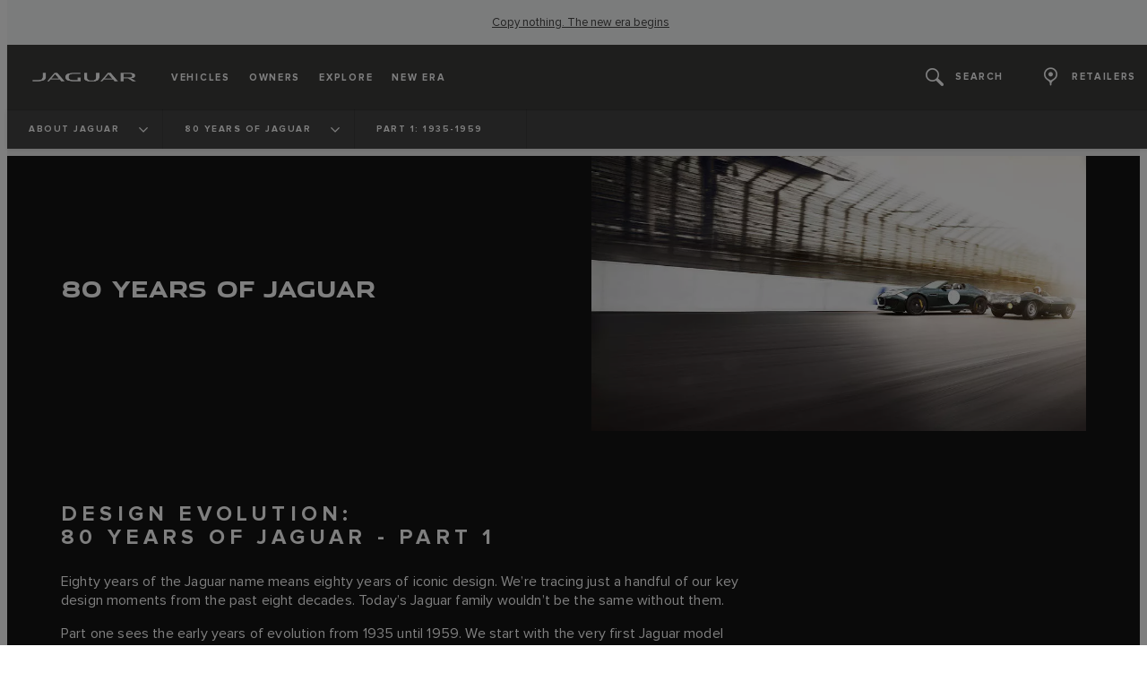

--- FILE ---
content_type: text/html; charset=utf-8
request_url: https://www.jaguar.ie/about-jaguar/80-years-of-jaguar/80-years-of-jaguar-part-1
body_size: 73806
content:
<!doctype html>
<html data-n-head-ssr lang="en-ie" style="--page-footer-padding: 0px" data-n-head="%7B%22lang%22:%7B%22ssr%22:%22en-ie%22%7D,%22style%22:%7B%22ssr%22:%22--page-footer-padding:%200px%22%7D%7D">
  <head >
    <!--  
      This website was made by Reffine.com
    -->
    <meta data-n-head="ssr" charset="utf-8"><meta data-n-head="ssr" name="viewport" content="width=device-width, initial-scale=1"><meta data-n-head="ssr" data-hid="og:site_name" name="og:site_name" content="Jaguar Ireland"><meta data-n-head="ssr" data-hid="apple-mobile-web-app-title" name="apple-mobile-web-app-title" content="Jaguar Ireland"><meta data-n-head="ssr" data-hid="twitter:card" name="twitter:card" content="summary_large_image"><meta data-n-head="ssr" data-hid="og:title" name="og:title" property="og:title" content="80 years of Jaguar - 1935–1959 | Jaguar Ireland"><meta data-n-head="ssr" data-hid="og:image:alt" name="og:image:alt" property="og:image:alt" content="80 years of Jaguar - 1935–1959 | Jaguar Ireland"><meta data-n-head="ssr" data-hid="twitter:title" name="twitter:title" content="80 years of Jaguar - 1935–1959 | Jaguar Ireland"><meta data-n-head="ssr" data-hid="twitter:image:alt" name="twitter:image:alt" content="80 years of Jaguar - 1935–1959 | Jaguar Ireland"><meta data-n-head="ssr" data-hid="description" name="description" content="Explore the evolution of Jaguar from 1935 to 1959 and the journey from the very first Jaguar through to the creation of a pioneering sports saloon range."><meta data-n-head="ssr" data-hid="og:description" name="og:description" property="og:description" content="Explore the evolution of Jaguar from 1935 to 1959 and the journey from the very first Jaguar through to the creation of a pioneering sports saloon range."><meta data-n-head="ssr" data-hid="twitter:description" name="twitter:description" content="Explore the evolution of Jaguar from 1935 to 1959 and the journey from the very first Jaguar through to the creation of a pioneering sports saloon range."><meta data-n-head="ssr" data-hid="og:image" name="og:image" property="og:image" content="https://media.cdn-jaguarlandrover.com/api/v2/images/24730/w/1600.jpg"><meta data-n-head="ssr" data-hid="og:image:secure_url" name="og:image:secure_url" property="og:image:secure_url" content="https://media.cdn-jaguarlandrover.com/api/v2/images/24730/w/1600.jpg"><meta data-n-head="ssr" data-hid="twitter:image" name="twitter:image" content="https://media.cdn-jaguarlandrover.com/api/v2/images/24730/w/1600.jpg"><meta data-n-head="ssr" data-hid="og:url" name="og:url" property="og:url" content="https://www.jaguar.ie/about-jaguar/80-years-of-jaguar/80-years-of-jaguar-part-1"><meta data-n-head="ssr" data-hid="twitter:url" name="twitter:url" content="https://www.jaguar.ie/about-jaguar/80-years-of-jaguar/80-years-of-jaguar-part-1"><meta data-n-head="ssr" name="google-site-verification" content="xuOLYBHjO-2g_hwHhCUBAzxih1iGjg9HeBqhuT6H-vE" data-hid="google-site-verification"><meta data-n-head="ssr" name="facebook-domain-verification" content="zmdynr0kr0c43ued8rpmobzry5njdd" data-hid="facebook-domain-verification"><title>80 years of Jaguar - 1935–1959 | Jaguar Ireland</title><base href="/"><link data-n-head="ssr" rel="preconnect" href="https://cdn-jaguarlandrover.com" crossorigin="true"><link data-n-head="ssr" rel="preload" as="font" type="font/woff" href="https://cdn-jaguarlandrover.com/system/fonts/icons/2023/icons.woff2" crossorigin="true"><link data-n-head="ssr" rel="preconnect" href="https://media.cdn-jaguarlandrover.com" crossorigin="true"><link data-n-head="ssr" rel="preconnect" href="https://fonts.googleapis.com" crossorigin="true"><link data-n-head="ssr" rel="manifest" href="/manifest/manifest.baivu.ce79be.json" data-hid="manifest"><link data-n-head="ssr" rel="icon" href="/_nuxt/icons/icon_144x144.ce79be.png" data-hid="icon" type="image/png"><link data-n-head="ssr" rel="preload" as="font" type="font/woff2" href="https://cdn-jaguarlandrover.com/system/fonts/jdx/jaguar_modern/JaguarModernWeb-Regular.woff2" crossorigin="true"><link data-n-head="ssr" rel="preload" as="font" type="font/woff2" href="https://cdn-jaguarlandrover.com/system/fonts/jdx/jaguar_modern/JaguarModernWeb-Bold.woff2" crossorigin="true"><link data-n-head="ssr" rel="preload" as="font" type="font/woff2" href="https://cdn-jaguarlandrover.com/system/fonts/jdx/proxima_nova/regular2.woff2" crossorigin="true"><link data-n-head="ssr" rel="preload" as="font" type="font/woff2" href="https://cdn-jaguarlandrover.com/system/fonts/jdx/proxima_nova/bold2.woff2" crossorigin="true"><link data-n-head="ssr" rel="preload" as="font" type="font/woff2" href="https://cdn-jaguarlandrover.com/system/fonts/jdx/proxima_nova/semibold.woff2" crossorigin="true"><link data-n-head="ssr" rel="preload" as="font" type="font/woff2" href="https://cdn-jaguarlandrover.com/system/fonts/jdx/proxima_nova/light2.woff2" crossorigin="true"><link data-n-head="ssr" rel="preload" as="font" type="font/woff2" href="https://cdn-jaguarlandrover.com/system/fonts/jdx/proxima_nova/regular_italic2.woff2" crossorigin="true"><link data-n-head="ssr" rel="icon" type="image/ico" href="favicon.ico"><link data-n-head="ssr" data-hid="canonical" rel="canonical" href="https://www.jaguar.ie/about-jaguar/80-years-of-jaguar/80-years-of-jaguar-part-1"><style data-n-head="ssr" data-hid="oneTrust:styleFix" type="text/css">
        #onetrust-banner-sdk {
          transform: translateY(110vh);
          animation: slide-up 1s forwards;
        }
        @keyframes slide-up {
          0% {
            transform: translateY(110vh);
          }
          100% {
            transform: translateY(0vh);
          }
        }
      </style><style data-n-head="ssr" data-hid="metahead:416">@media only screen and (max-width: 768px){
#ot-sdk-btn-floating.ot-floating-button {
    margin-bottom: 50px;}
    }
</style><style data-n-head="ssr" data-hid="metahead:460">div#rdx-render div.blocks-list div.rdx-render-block section.ready-to-go-bar {display:none !important;} 

.jlr-quick-links {display: none !important;}</style><script data-n-head="ssr" data-body="false" data-hid="emitter-stub">;(function(global) {
  if(!global.$emitter) {
    global.$emitterQueue=[];
    var add = function(type, name, handler) {
      global.$emitterQueue.push([type, name, handler])
    }
    global.$emitter = {
      on: add.bind(null, 'on'),
      all: add.bind(null, 'all'),
      emit: add.bind(null, 'emit'),
      off: add.bind(null, 'off')
    }
  }
})(window);
</script><script data-n-head="ssr" data-hid="oneTrust:sdk" src="https://cdn.cookielaw.org/scripttemplates/otSDKStub.js" type="text/javascript" charset="UTF-8" data-domain-script="8fa70b86-7fcd-4d19-ad98-8478fcae98e6" data-language="" defer></script><script data-n-head="ssr" data-hid="oneTrust:wrapper" type="text/javascript">function OptanonWrapper() { }</script><script data-n-head="ssr" data-hid="oneTrust:spa" type="text/javascript">
        function getCookie(name) {
          var value = "; " + document.cookie;
          var parts = value.split("; " + name + "=");
          if (parts.length == 2) { return true; }
        }

        function reloadOTBanner() {
          var otConsentSdk = document.getElementById("onetrust-consent-sdk");
          if (otConsentSdk) {
            otConsentSdk.remove();
          }
          if (window.OneTrust != null) {
            OneTrust.Init();
            setTimeout(function() {
              OneTrust.LoadBanner();
              var toggleDisplay = document.getElementsByClassName("ot-sdk-show-settings");

              for (var i = 0; i < toggleDisplay.length; i++) {
                toggleDisplay[i].onclick = function(event) {
                  event.stopImmediatePropagation();
                  window.OneTrust.ToggleInfoDisplay();
                };
              }
            }, 1000);
          }
        }
        function clearDup(){
          var sec=document.getElementById("ot-sdk-cookie-policy")
          var tally=[];
          for(var i=sec.length-1;i>=0;i--) {
            if(tally[sec[i].firstChild.innerText]===undefined) {
              tally[sec[i].firstChild.innerText]=1;
            } else {
              // console.log(i,sec[i].firstChild.innerText);
              sec[i].remove();
              // return true;
            }
          }
          // return false;
        }

        ;(() => {
          var isLoaded = false
          window.$emitter.on('page-loaded', function() {
            if(isLoaded) { reloadOTBanner() }
            isLoaded = true;
          });
        })();

      </script><script data-n-head="ssr" type="application/ld+json">{"@context":"https://schema.org","@type":"BreadcrumbList","itemListElement":[{"@type":"ListItem","position":1,"name":"ABOUT JAGUAR ","item":"https://www.jaguar.ie/about-jaguar"},{"@type":"ListItem","position":2,"name":"80 YEARS OF JAGUAR","item":"https://www.jaguar.ie/about-jaguar/80-years-of-jaguar"},{"@type":"ListItem","position":3,"name":"PART 1: 1935-1959","item":"https://www.jaguar.ie/about-jaguar/80-years-of-jaguar/80-years-of-jaguar-part-1"}]}</script><link rel="preload" href="/_nuxt/53d6c45.js" as="script"><link rel="preload" href="/_nuxt/e0456e7.js" as="script"><link rel="preload" href="/_nuxt/070cc5e.js" as="script"><link rel="preload" href="/_nuxt/4a8eb2d.js" as="script"><link rel="preload" href="/_nuxt/acf8601.js" as="script"><link rel="preload" href="/_nuxt/a49dfc5.js" as="script"><link rel="preload" href="/_nuxt/cd51ccc.js" as="script"><link rel="preload" href="/_nuxt/d2c50db.js" as="script"><link rel="preload" href="/_nuxt/d6b7972.js" as="script"><link rel="preload" href="/_nuxt/d09a525.js" as="script"><link rel="preload" href="/_nuxt/05a39dc.js" as="script"><link rel="preload" href="/_nuxt/e9c866f.js" as="script"><style data-vue-ssr-id="5422b1d5:0 70bcbbd6:0 3b8aefa8:0 2e445ad2:0 f592c5fa:0 5ccae5a3:0 23656e10:0 71139e8e:0 00d9e470:0 7fbaa884:0 6fa2b43d:0 682135ce:0 25b98d91:0 1d7275c4:0 5f80abe6:0 60f9cf02:0 7bde633c:0 32b47086:0 6c986103:0 2703cddd:0 c43a3bd6:0 45cdcbe6:0 4e26bbc5:0 4c4acba9:0 ca6741fc:0 81ddbf06:0 135b7880:0 ad14c522:0 73c5a539:0 27342625:0 12f3b7b2:0 97fa441c:0 1c5ed301:0 3b7adcca:0 534c1378:0">:where(:not(html):not(iframe):not(canvas):not(img):not(svg):not(video):not(audio):not(svg *):not(symbol *)){all:unset;display:revert}*,:after,:before{box-sizing:border-box}a,button{cursor:revert}menu,ol,ul{list-style:none}img{max-block-size:100%;max-inline-size:100%}table{border-collapse:collapse}input,textarea{-webkit-user-select:auto}textarea{white-space:revert}meter{-webkit-appearance:revert;-moz-appearance:revert;appearance:revert}:where(pre){all:revert}::-moz-placeholder{color:inherit}::placeholder{color:inherit}::marker{content:normal}:where([hidden]){display:none}:where([contenteditable]:not([contenteditable=false])){-moz-user-modify:read-write;-webkit-user-modify:read-write;word-wrap:break-word;-webkit-line-break:after-white-space;-webkit-user-select:auto}:where([draggable=true]){-webkit-user-drag:element}:where(dialog:modal){all:revert}b,strong{font-weight:700}em,i{font-style:italic}sub{vertical-align:sub}sub,sup{font-size:smaller}sup{vertical-align:super}td{vertical-align:middle}hr,u{all:revert}u{-webkit-text-decoration:underline;text-decoration:underline}
.jlr-content{direction:ltr}
[class*=" icon-"]:before,[class^=icon-]:before{speak:none;font-feature-settings:normal;-webkit-font-smoothing:antialiased;-moz-osx-font-smoothing:grayscale;color:inherit;display:inline-block;font-family:icons;font-style:normal;font-variant:normal;font-weight:400;line-height:1em;margin-left:.2em;margin-right:.2em;text-align:center;text-decoration:inherit;text-transform:none;vertical-align:middle;width:1.3em}.ae_flag:before,.af_flag:before,.ag_flag:before,.al_flag:before,.am_flag:before,.an_flag:before,.ao_flag:before,.ar_flag:before,.at_flag:before,.au_flag:before,.aw_flag:before,.az_flag:before,.ba_flag:before,.bb_flag:before,.bd_flag:before,.be_flag:before,.bf_flag:before,.bg_flag:before,.bh_flag:before,.bi_flag:before,.bj_flag:before,.bl_flag:before,.bm_flag:before,.bn_flag:before,.bo_flag:before,.br_flag:before,.bs_flag:before,.bt_flag:before,.by_flag:before,.bz_flag:before,.ca_flag:before,.cd_flag:before,.cg_flag:before,.ch_flag:before,.ci_flag:before,.cl_flag:before,.cm_flag:before,.cn_flag:before,.co_flag:before,.cr_flag:before,.cv_flag:before,.cw_flag:before,.cy_flag:before,.cz_flag:before,.de_flag:before,.dj_flag:before,.dk_flag:before,.dm_flag:before,.do_flag:before,.dz_flag:before,.ec_flag:before,.ee_flag:before,.eg_flag:before,.eh_flag:before,.en_black_flag:before,.en_white_flag:before,.er_flag:before,.es_flag:before,.et_flag:before,.fi_flag:before,.fj_flag:before,.fk_flag:before,.fr_black_flag:before,.fr_flag:before,.fr_white_flag:before,.ga_flag:before,.gb_flag:before,.gd_flag:before,.ge_flag:before,.gh_flag:before,.gi_flag:before,.gm_flag:before,.gn_flag:before,.gq_flag:before,.gr_flag:before,.gt_flag:before,.gw_flag:before,.gy_flag:before,.hk_flag:before,.hn_flag:before,.hr_flag:before,.ht_flag:before,.hu_flag:before,.id_flag:before,.ie_flag:before,.il_flag:before,.in_flag:before,.iq_flag:before,.is_flag:before,.it_flag:before,.jm_flag:before,.jo_flag:before,.jp_flag:before,.ke_flag:before,.kh_flag:before,.km_flag:before,.kn_flag:before,.kr_flag:before,.ku_flag:before,.kw_flag:before,.ky_flag:before,.kz_flag:before,.la_flag:before,.lb_flag:before,.lc_flag:before,.lk_flag:before,.lr_flag:before,.lt_flag:before,.lu_flag:before,.lv_black_flag:before,.lv_flag:before,.lv_white_flag:before,.ma_flag:before,.mc_flag:before,.md_flag:before,.me_flag:before,.mg_flag:before,.mk_flag:before,.ml_flag:before,.mm_flag:before,.mn_flag:before,.mr_flag:before,.mt_flag:before,.mu_flag:before,.mw_flag:before,.mx_flag:before,.my_flag:before,.mz_flag:before,.nc_flag:before,.ne_flag:before,.ng_flag:before,.ni_flag:before,.nl_flag:before,.no_flag:before,.np_flag:before,.nz_flag:before,.om_flag:before,.pa_flag:before,.pe_flag:before,.pf_flag:before,.pg_flag:before,.ph_flag:before,.pk_flag:before,.pl_flag:before,.ps_flag:before,.pt_black_flag:before,.pt_flag:before,.pt_white_flag:before,.py_flag:before,.qa_flag:before,.ri_flag:before,.ro_flag:before,.rs_flag:before,.ru_black_flag:before,.ru_flag:before,.ru_white_flag:before,.rw_flag:before,.sa_flag:before,.sc_flag:before,.sd_flag:before,.se_flag:before,.sg_flag:before,.si_flag:before,.sk_flag:before,.sl_flag:before,.sn_flag:before,.so_flag:before,.sr_flag:before,.ss_flag:before,.st_flag:before,.sv_flag:before,.tc_flag:before,.td_flag:before,.tg_flag:before,.th_flag:before,.tn_flag:before,.tr_flag:before,.tt_flag:before,.tw_flag:before,.ty_flag:before,.tz_flag:before,.ua_flag:before,.ug_flag:before,.uk_flag:before,.us_flag:before,.uy_flag:before,.vg_flag:before,.vn_flag:before,.xi_flag:before,.xk_flag:before,.xm_flag:before,.xx_flag:before,.ye_flag:before,.za_flag:before,.zh_black_flag:before,.zh_white_flag:before,.zm_flag:before,.zw_flag:before{background-repeat:no-repeat;content:"";display:block;height:17px;width:26px}.ae_flag:before{background-image:url(https://cdn-jaguarlandrover.com/system/flags/ae.png)}.af_flag:before{background-image:url(https://cdn-jaguarlandrover.com/system/flags/af.png)}.ag_flag:before{background-image:url(https://cdn-jaguarlandrover.com/system/flags/ag.png)}.al_flag:before{background-image:url(https://cdn-jaguarlandrover.com/system/flags/al.png)}.am_flag:before{background-image:url(https://cdn-jaguarlandrover.com/system/flags/am.png)}.an_flag:before{background-image:url(https://cdn-jaguarlandrover.com/system/flags/an.png)}.ao_flag:before{background-image:url(https://cdn-jaguarlandrover.com/system/flags/ao.png)}.ar_flag:before{background-image:url(https://cdn-jaguarlandrover.com/system/flags/ar.png)}.at_flag:before{background-image:url(https://cdn-jaguarlandrover.com/system/flags/at.png)}.au_flag:before{background-image:url(https://cdn-jaguarlandrover.com/system/flags/au.png)}.aw_flag:before{background-image:url(https://cdn-jaguarlandrover.com/system/flags/aw.png)}.az_flag:before{background-image:url(https://cdn-jaguarlandrover.com/system/flags/az.png)}.ba_flag:before{background-image:url(https://cdn-jaguarlandrover.com/system/flags/ba.png)}.bb_flag:before{background-image:url(https://cdn-jaguarlandrover.com/system/flags/bb.png)}.bd_flag:before{background-image:url(https://cdn-jaguarlandrover.com/system/flags/bd.png)}.be_flag:before{background-image:url(https://cdn-jaguarlandrover.com/system/flags/be.png)}.bf_flag:before{background-image:url(https://cdn-jaguarlandrover.com/system/flags/bf.png)}.bg_flag:before{background-image:url(https://cdn-jaguarlandrover.com/system/flags/bg.png)}.bh_flag:before{background-image:url(https://cdn-jaguarlandrover.com/system/flags/bh.png)}.bi_flag:before{background-image:url(https://cdn-jaguarlandrover.com/system/flags/bi.png)}.bj_flag:before{background-image:url(https://cdn-jaguarlandrover.com/system/flags/bj.png)}.bl_flag:before{background-image:url(https://cdn-jaguarlandrover.com/system/flags/bl.png)}.bm_flag:before{background-image:url(https://cdn-jaguarlandrover.com/system/flags/bm.png)}.bn_flag:before{background-image:url(https://cdn-jaguarlandrover.com/system/flags/bn.png)}.bo_flag:before{background-image:url(https://cdn-jaguarlandrover.com/system/flags/bo.png)}.br_flag:before{background-image:url(https://cdn-jaguarlandrover.com/system/flags/br.png)}.bs_flag:before{background-image:url(https://cdn-jaguarlandrover.com/system/flags/bs.png)}.bt_flag:before{background-image:url(https://cdn-jaguarlandrover.com/system/flags/bt.png)}.by_flag:before{background-image:url(https://cdn-jaguarlandrover.com/system/flags/by.png)}.bz_flag:before{background-image:url(https://cdn-jaguarlandrover.com/system/flags/bz.png)}.ca_flag:before{background-image:url(https://cdn-jaguarlandrover.com/system/flags/ca.png)}.cd_flag:before{background-image:url(https://cdn-jaguarlandrover.com/system/flags/cd.png)}.cg_flag:before{background-image:url(https://cdn-jaguarlandrover.com/system/flags/cg.png)}.ch_flag:before{background-image:url(https://cdn-jaguarlandrover.com/system/flags/ch.png)}.ci_flag:before{background-image:url(https://cdn-jaguarlandrover.com/system/flags/ci.png)}.cl_flag:before{background-image:url(https://cdn-jaguarlandrover.com/system/flags/cl.png)}.cm_flag:before{background-image:url(https://cdn-jaguarlandrover.com/system/flags/cm.png)}.cn_flag:before{background-image:url(https://cdn-jaguarlandrover.com/system/flags/cn.png)}.co_flag:before{background-image:url(https://cdn-jaguarlandrover.com/system/flags/co.png)}.cr_flag:before{background-image:url(https://cdn-jaguarlandrover.com/system/flags/cr.png)}.cv_flag:before{background-image:url(https://cdn-jaguarlandrover.com/system/flags/cv.png)}.cw_flag:before{background-image:url(https://cdn-jaguarlandrover.com/system/flags/cw.png)}.cy_flag:before{background-image:url(https://cdn-jaguarlandrover.com/system/flags/cy.png)}.cz_flag:before{background-image:url(https://cdn-jaguarlandrover.com/system/flags/cz.png)}.de_flag:before{background-image:url(https://cdn-jaguarlandrover.com/system/flags/de.png)}.dj_flag:before{background-image:url(https://cdn-jaguarlandrover.com/system/flags/dj.png)}.dk_flag:before{background-image:url(https://cdn-jaguarlandrover.com/system/flags/dk.png)}.dm_flag:before{background-image:url(https://cdn-jaguarlandrover.com/system/flags/dm.png)}.do_flag:before{background-image:url(https://cdn-jaguarlandrover.com/system/flags/do.png)}.dz_flag:before{background-image:url(https://cdn-jaguarlandrover.com/system/flags/dz.png)}.ec_flag:before{background-image:url(https://cdn-jaguarlandrover.com/system/flags/ec.png)}.ee_flag:before{background-image:url(https://cdn-jaguarlandrover.com/system/flags/ee.png)}.eg_flag:before{background-image:url(https://cdn-jaguarlandrover.com/system/flags/eg.png)}.eh_flag:before{background-image:url(https://cdn-jaguarlandrover.com/system/flags/eh.png)}.er_flag:before{background-image:url(https://cdn-jaguarlandrover.com/system/flags/er.png)}.es_flag:before{background-image:url(https://cdn-jaguarlandrover.com/system/flags/es.png)}.et_flag:before{background-image:url(https://cdn-jaguarlandrover.com/system/flags/et.png)}.fi_flag:before{background-image:url(https://cdn-jaguarlandrover.com/system/flags/fi.png)}.fj_flag:before{background-image:url(https://cdn-jaguarlandrover.com/system/flags/fj.png)}.fk_flag:before{background-image:url(https://cdn-jaguarlandrover.com/system/flags/fk.png)}.fr_flag:before{background-image:url(https://cdn-jaguarlandrover.com/system/flags/fr.png)}.ga_flag:before{background-image:url(https://cdn-jaguarlandrover.com/system/flags/ga.png)}.gb_flag:before{background-image:url(https://cdn-jaguarlandrover.com/system/flags/gb.png)}.gd_flag:before{background-image:url(https://cdn-jaguarlandrover.com/system/flags/gd.png)}.ge_flag:before{background-image:url(https://cdn-jaguarlandrover.com/system/flags/ge.png)}.gh_flag:before{background-image:url(https://cdn-jaguarlandrover.com/system/flags/gh.png)}.gi_flag:before{background-image:url(https://cdn-jaguarlandrover.com/system/flags/gi.png)}.gm_flag:before{background-image:url(https://cdn-jaguarlandrover.com/system/flags/gm.png)}.gn_flag:before{background-image:url(https://cdn-jaguarlandrover.com/system/flags/gn.png)}.gq_flag:before{background-image:url(https://cdn-jaguarlandrover.com/system/flags/gq.png)}.gr_flag:before{background-image:url(https://cdn-jaguarlandrover.com/system/flags/gr.png)}.gt_flag:before{background-image:url(https://cdn-jaguarlandrover.com/system/flags/gt.png)}.gw_flag:before{background-image:url(https://cdn-jaguarlandrover.com/system/flags/gw.png)}.gy_flag:before{background-image:url(https://cdn-jaguarlandrover.com/system/flags/gy.png)}.hk_flag:before{background-image:url(https://cdn-jaguarlandrover.com/system/flags/hk.png)}.hn_flag:before{background-image:url(https://cdn-jaguarlandrover.com/system/flags/hn.png)}.hr_flag:before{background-image:url(https://cdn-jaguarlandrover.com/system/flags/hr.png)}.ht_flag:before{background-image:url(https://cdn-jaguarlandrover.com/system/flags/ht.png)}.hu_flag:before{background-image:url(https://cdn-jaguarlandrover.com/system/flags/hu.png)}.id_flag:before{background-image:url(https://cdn-jaguarlandrover.com/system/flags/id.png)}.ie_flag:before{background-image:url(https://cdn-jaguarlandrover.com/system/flags/ie.png)}.il_flag:before{background-image:url(https://cdn-jaguarlandrover.com/system/flags/il.png)}.in_flag:before{background-image:url(https://cdn-jaguarlandrover.com/system/flags/in.png)}.iq_flag:before{background-image:url(https://cdn-jaguarlandrover.com/system/flags/iq.png)}.ku_flag:before{background-image:url(https://cdn-jaguarlandrover.com/system/flags/ku.png)}.is_flag:before{background-image:url(https://cdn-jaguarlandrover.com/system/flags/is.png)}.it_flag:before{background-image:url(https://cdn-jaguarlandrover.com/system/flags/it.png)}.jm_flag:before{background-image:url(https://cdn-jaguarlandrover.com/system/flags/jm.png)}.jo_flag:before{background-image:url(https://cdn-jaguarlandrover.com/system/flags/jo.png)}.jp_flag:before{background-image:url(https://cdn-jaguarlandrover.com/system/flags/jp.png)}.ke_flag:before{background-image:url(https://cdn-jaguarlandrover.com/system/flags/ke.png)}.kh_flag:before{background-image:url(https://cdn-jaguarlandrover.com/system/flags/kh.png)}.km_flag:before{background-image:url(https://cdn-jaguarlandrover.com/system/flags/km.png)}.kn_flag:before{background-image:url(https://cdn-jaguarlandrover.com/system/flags/kn.png)}.kr_flag:before{background-image:url(https://cdn-jaguarlandrover.com/system/flags/kr.png)}.kw_flag:before{background-image:url(https://cdn-jaguarlandrover.com/system/flags/kw.png)}.ky_flag:before{background-image:url(https://cdn-jaguarlandrover.com/system/flags/ky.png)}.kz_flag:before{background-image:url(https://cdn-jaguarlandrover.com/system/flags/kz.png)}.la_flag:before{background-image:url(https://cdn-jaguarlandrover.com/system/flags/la.png)}.lb_flag:before{background-image:url(https://cdn-jaguarlandrover.com/system/flags/lb.png)}.lc_flag:before{background-image:url(https://cdn-jaguarlandrover.com/system/flags/lc.png)}.lk_flag:before{background-image:url(https://cdn-jaguarlandrover.com/system/flags/lk.png)}.lr_flag:before{background-image:url(https://cdn-jaguarlandrover.com/system/flags/lr.png)}.lt_flag:before{background-image:url(https://cdn-jaguarlandrover.com/system/flags/lt.png)}.lu_flag:before{background-image:url(https://cdn-jaguarlandrover.com/system/flags/lu.png)}.lv_flag:before{background-image:url(https://cdn-jaguarlandrover.com/system/flags/lv.png)}.ma_flag:before{background-image:url(https://cdn-jaguarlandrover.com/system/flags/ma.png)}.md_flag:before{background-image:url(https://cdn-jaguarlandrover.com/system/flags/md.png)}.me_flag:before{background-image:url(https://cdn-jaguarlandrover.com/system/flags/me.png)}.mg_flag:before{background-image:url(https://cdn-jaguarlandrover.com/system/flags/mg.png)}.mk_flag:before{background-image:url(https://cdn-jaguarlandrover.com/system/flags/mk.png)}.ml_flag:before{background-image:url(https://cdn-jaguarlandrover.com/system/flags/ml.png)}.mm_flag:before{background-image:url(https://cdn-jaguarlandrover.com/system/flags/mm.png)}.mn_flag:before{background-image:url(https://cdn-jaguarlandrover.com/system/flags/mn.png)}.mr_flag:before{background-image:url(https://cdn-jaguarlandrover.com/system/flags/mr.png)}.mt_flag:before{background-image:url(https://cdn-jaguarlandrover.com/system/flags/mt.png)}.mu_flag:before{background-image:url(https://cdn-jaguarlandrover.com/system/flags/mu.png)}.mw_flag:before{background-image:url(https://cdn-jaguarlandrover.com/system/flags/mw.png)}.mx_flag:before{background-image:url(https://cdn-jaguarlandrover.com/system/flags/mx.png)}.my_flag:before{background-image:url(https://cdn-jaguarlandrover.com/system/flags/my.png)}.mz_flag:before{background-image:url(https://cdn-jaguarlandrover.com/system/flags/mz.png)}.nc_flag:before{background-image:url(https://cdn-jaguarlandrover.com/system/flags/nc.png)}.ne_flag:before{background-image:url(https://cdn-jaguarlandrover.com/system/flags/ne.png)}.ng_flag:before{background-image:url(https://cdn-jaguarlandrover.com/system/flags/ng.png)}.ni_flag:before{background-image:url(https://cdn-jaguarlandrover.com/system/flags/ni.png)}.nl_flag:before{background-image:url(https://cdn-jaguarlandrover.com/system/flags/nl.png)}.no_flag:before{background-image:url(https://cdn-jaguarlandrover.com/system/flags/no.png)}.np_flag:before{background-image:url(https://cdn-jaguarlandrover.com/system/flags/np.png)}.nz_flag:before{background-image:url(https://cdn-jaguarlandrover.com/system/flags/nz.png)}.om_flag:before{background-image:url(https://cdn-jaguarlandrover.com/system/flags/om.png)}.pa_flag:before{background-image:url(https://cdn-jaguarlandrover.com/system/flags/pa.png)}.pe_flag:before{background-image:url(https://cdn-jaguarlandrover.com/system/flags/pe.png)}.pf_flag:before{background-image:url(https://cdn-jaguarlandrover.com/system/flags/pf.png)}.pg_flag:before{background-image:url(https://cdn-jaguarlandrover.com/system/flags/pg.png)}.ph_flag:before{background-image:url(https://cdn-jaguarlandrover.com/system/flags/ph.png)}.pk_flag:before{background-image:url(https://cdn-jaguarlandrover.com/system/flags/pk.png)}.pl_flag:before{background-image:url(https://cdn-jaguarlandrover.com/system/flags/pl.png)}.ps_flag:before{background-image:url(https://cdn-jaguarlandrover.com/system/flags/ps.png)}.pt_flag:before{background-image:url(https://cdn-jaguarlandrover.com/system/flags/pt.png)}.py_flag:before{background-image:url(https://cdn-jaguarlandrover.com/system/flags/py.png)}.qa_flag:before{background-image:url(https://cdn-jaguarlandrover.com/system/flags/qa.png)}.ri_flag:before{background-image:url(https://cdn-jaguarlandrover.com/system/flags/ri.png)}.ro_flag:before{background-image:url(https://cdn-jaguarlandrover.com/system/flags/ro.png)}.rs_flag:before{background-image:url(https://cdn-jaguarlandrover.com/system/flags/rs.png)}.ru_flag:before{background-image:url(https://cdn-jaguarlandrover.com/system/flags/ru.png)}.rw_flag:before{background-image:url(https://cdn-jaguarlandrover.com/system/flags/rw.png)}.sa_flag:before{background-image:url(https://cdn-jaguarlandrover.com/system/flags/sa.png)}.sc_flag:before{background-image:url(https://cdn-jaguarlandrover.com/system/flags/sc.png)}.sd_flag:before{background-image:url(https://cdn-jaguarlandrover.com/system/flags/sd.png)}.se_flag:before{background-image:url(https://cdn-jaguarlandrover.com/system/flags/se.png)}.sg_flag:before{background-image:url(https://cdn-jaguarlandrover.com/system/flags/sg.png)}.si_flag:before{background-image:url(https://cdn-jaguarlandrover.com/system/flags/si.png)}.sk_flag:before{background-image:url(https://cdn-jaguarlandrover.com/system/flags/sk.png)}.sl_flag:before{background-image:url(https://cdn-jaguarlandrover.com/system/flags/sl.png)}.sn_flag:before{background-image:url(https://cdn-jaguarlandrover.com/system/flags/sn.png)}.so_flag:before{background-image:url(https://cdn-jaguarlandrover.com/system/flags/so.png)}.sr_flag:before{background-image:url(https://cdn-jaguarlandrover.com/system/flags/sr.png)}.ss_flag:before{background-image:url(https://cdn-jaguarlandrover.com/system/flags/ss.png)}.st_flag:before{background-image:url(https://cdn-jaguarlandrover.com/system/flags/st.png)}.sv_flag:before{background-image:url(https://cdn-jaguarlandrover.com/system/flags/sv.png)}.tc_flag:before{background-image:url(https://cdn-jaguarlandrover.com/system/flags/tc.png)}.td_flag:before{background-image:url(https://cdn-jaguarlandrover.com/system/flags/td.png)}.tg_flag:before{background-image:url(https://cdn-jaguarlandrover.com/system/flags/tg.png)}.th_flag:before{background-image:url(https://cdn-jaguarlandrover.com/system/flags/th.png)}.tn_flag:before{background-image:url(https://cdn-jaguarlandrover.com/system/flags/tn.png)}.tr_flag:before{background-image:url(https://cdn-jaguarlandrover.com/system/flags/tr.png)}.tt_flag:before{background-image:url(https://cdn-jaguarlandrover.com/system/flags/tt.png)}.tw_flag:before{background-image:url(https://cdn-jaguarlandrover.com/system/flags/tw.png)}.ty_flag:before{background-image:url(https://cdn-jaguarlandrover.com/system/flags/ty.png)}.tz_flag:before{background-image:url(https://cdn-jaguarlandrover.com/system/flags/tz.png)}.ua_flag:before{background-image:url(https://cdn-jaguarlandrover.com/system/flags/ua.png)}.ug_flag:before{background-image:url(https://cdn-jaguarlandrover.com/system/flags/ug.png)}.uk_flag:before{background-image:url(https://cdn-jaguarlandrover.com/system/flags/uk.png)}.us_flag:before{background-image:url(https://cdn-jaguarlandrover.com/system/flags/us.png)}.uy_flag:before{background-image:url(https://cdn-jaguarlandrover.com/system/flags/uy.png)}.vg_flag:before{background-image:url(https://cdn-jaguarlandrover.com/system/flags/vg.png)}.vn_flag:before{background-image:url(https://cdn-jaguarlandrover.com/system/flags/vn.png)}.xi_flag:before{background-image:url(https://cdn-jaguarlandrover.com/system/flags/xi.png)}.xk_flag:before{background-image:url(https://cdn-jaguarlandrover.com/system/flags/xk.png)}.xm_flag:before{background-image:url(https://cdn-jaguarlandrover.com/system/flags/xm.png)}.xx_flag:before{background-image:url(https://cdn-jaguarlandrover.com/system/flags/xx.png)}.ye_flag:before{background-image:url(https://cdn-jaguarlandrover.com/system/flags/ye.png)}.za_flag:before{background-image:url(https://cdn-jaguarlandrover.com/system/flags/za.png)}.zm_flag:before{background-image:url(https://cdn-jaguarlandrover.com/system/flags/zm.png)}.zw_flag:before{background-image:url(https://cdn-jaguarlandrover.com/system/flags/zw.png)}.mc_flag:before{background-image:url(https://cdn-jaguarlandrover.com/system/flags/mc.png)}.fr_white_flag:before{background-image:url(https://cdn-jaguarlandrover.com/system/flags/fr_white.png)}.fr_black_flag:before{background-image:url(https://cdn-jaguarlandrover.com/system/flags/fr_black.png)}.pt_white_flag:before{background-image:url(https://cdn-jaguarlandrover.com/system/flags/pt_white.png)}.pt_black_flag:before{background-image:url(https://cdn-jaguarlandrover.com/system/flags/pt_black.png)}.ru_white_flag:before{background-image:url(https://cdn-jaguarlandrover.com/system/flags/ru_white.png)}.ru_black_flag:before{background-image:url(https://cdn-jaguarlandrover.com/system/flags/ru_black.png)}.lv_white_flag:before{background-image:url(https://cdn-jaguarlandrover.com/system/flags/lv_white.png)}.lv_black_flag:before{background-image:url(https://cdn-jaguarlandrover.com/system/flags/lv_black.png)}.en_white_flag:before{background-image:url(https://cdn-jaguarlandrover.com/system/flags/en_white.png)}.en_black_flag:before{background-image:url(https://cdn-jaguarlandrover.com/system/flags/en_black.png)}.zh_white_flag:before{background-image:url(https://cdn-jaguarlandrover.com/system/flags/zh_white.png)}.zh_black_flag:before{background-image:url(https://cdn-jaguarlandrover.com/system/flags/zh_black.png)}[class*=" icon-"]:before,[class^=icon-]:before{content:""}.icon-360-evo-jaguar:before{content:""}.icon-360-view:before{content:""}.icon-CO2:before{content:""}.icon-JAG_electric-vehicle-services:before{content:""}.icon-LR-Inventory:before{content:""}.icon-LR_electric-vehicle-services:before{content:""}.icon-accessories-evo-jaguar:before{content:""}.icon-accessories:before{content:""}.icon-accolade-chevron-left:before{content:""}.icon-accolade-chevron-right:before{content:""}.icon-add-evo-jaguar:before{content:""}.icon-approved-used:before{content:""}.icon-approvedused-evo-jaguar:before{content:""}.icon-apps-evo-jaguar:before{content:""}.icon-arduous-evo-jaguar:before{content:""}.icon-arrow-down-JDX:before{content:""}.icon-arrow-down:before{content:""}.icon-arrow-left-evo-jaguar:before{content:""}.icon-arrow-left:before{content:""}.icon-arrow-right-evo-jaguar:before{content:""}.icon-arrow-right:before{content:""}.icon-back-to-top:before{content:""}.icon-bars:before{content:""}.icon-battery-evo-jaguar:before{content:""}.icon-battery-hybrid-evo-jaguar:before{content:""}.icon-battery-hybrid-landrover:before{content:""}.icon-battery-landrover:before{content:""}.icon-bodyshop-evo-jaguar:before{content:""}.icon-bodyshop:before{content:""}.icon-bond:before{content:""}.icon-brakefluid-evo-jaguar:before{content:""}.icon-brakepads-evo-jaguar:before{content:""}.icon-brochure-evo-jaguar:before{content:""}.icon-calculate-trade-in-value:before{content:""}.icon-calendar-evo-jaguar:before{content:""}.icon-calendar:before{content:""}.icon-call-evo-jaguar:before{content:""}.icon-capacity-evo-jaguar:before{content:""}.icon-capacity:before{content:""}.icon-captions-on:before{content:""}.icon-captions:before{content:""}.icon-carpe:before{content:""}.icon-caution-evo-jaguar:before{content:""}.icon-caution:before{content:""}.icon-chevron-down:before{content:""}.icon-chevron-up:before{content:""}.icon-chevronleft-evo-jaguar:before{content:""}.icon-chevronright-evo-jaguar:before{content:""}.icon-climate-jaguar:before{content:""}.icon-clock-evo-jaguar:before{content:""}.icon-close-evo-jaguar:before{content:""}.icon-close:before{content:""}.icon-close_v2:before{content:""}.icon-close_v3:before{content:""}.icon-co2-evo-jaguar:before{content:""}.icon-comment:before{content:""}.icon-compare-evo-jaguar:before{content:""}.icon-compare-jaguar:before{content:""}.icon-compare:before{content:""}.icon-comparison-jaguar:before{content:""}.icon-contact-evo-jaguar:before{content:""}.icon-coolant-evo-jaguar:before{content:""}.icon-credit-card-jaguar:before{content:""}.icon-credit-card:before{content:""}.icon-directional-left:before{content:""}.icon-directional-right:before{content:""}.icon-directions-jaguar:before{content:""}.icon-directions:before{content:""}.icon-dj-grass:before{content:""}.icon-dj-gravel-rocks:before{content:""}.icon-dj-mud-ruts:before{content:""}.icon-dj-on-road:before{content:""}.icon-dj-sand:before{content:""}.icon-dj-snow-ice:before{content:""}.icon-dj-water:before{content:""}.icon-dots-evo-jaguar:before{content:""}.icon-download-evo-jaguar:before{content:""}.icon-download:before{content:""}.icon-drag-arrow-down:before{content:""}.icon-drag-arrow-left:before{content:""}.icon-drag-arrow-right:before{content:""}.icon-drag-arrow-up:before{content:""}.icon-drive-evo-jaguar:before{content:""}.icon-driveoffroad:before{content:""}.icon-driveonroad-jaguar:before{content:""}.icon-driveonroad:before{content:""}.icon-dxrange-slider-chevrons:before{content:""}.icon-eco-evo-jaguar:before{content:""}.icon-edit-evo-jaguar:before{content:""}.icon-email-evo-jaguar:before{content:""}.icon-email:before{content:""}.icon-error:before{content:""}.icon-exclamation-lr:before{content:""}.icon-experience-evo-jaguar:before{content:""}.icon-experience:before{content:""}.icon-explore:before{content:""}.icon-favourite-evo-jaguar:before{content:""}.icon-fax-evo-jaguar:before{content:""}.icon-fax:before{content:""}.icon-feedback-jaguar:before{content:""}.icon-feedback-landrover:before{content:""}.icon-filter-evo-jaguar:before{content:""}.icon-filter:before{content:""}.icon-filterclose-evo-jaguar:before{content:""}.icon-finance-calculator-jaguar:before{content:""}.icon-finance-calculator:before{content:""}.icon-financecalculator-evo-jaguar:before{content:""}.icon-fleet-business-evo-jaguar:before{content:""}.icon-fleet-business-landrover:before{content:""}.icon-fuel-evo-jaguar:before{content:""}.icon-fullscreen-evo-jaguar:before{content:""}.icon-fullscreen-exit:before{content:""}.icon-fullscreen:before{content:""}.icon-gallery-categories:before{content:""}.icon-gallery-evo-jaguar:before{content:""}.icon-guides-evo-jaguar:before{content:""}.icon-help-evo-jaguar:before{content:""}.icon-ignite-brochure-jaguar:before{content:""}.icon-ignite-brochure:before{content:""}.icon-ignite-configure-jaguar:before{content:""}.icon-ignite-configure:before{content:""}.icon-ignite-drive:before{content:""}.icon-ignite-inform-jaguar:before{content:""}.icon-ignite-inform:before{content:""}.icon-incontrol-evo-jaguar:before{content:""}.icon-incontrol:before{content:""}.icon-info-evo-jaguar:before{content:""}.icon-information-landrover:before{content:""}.icon-information:before{content:""}.icon-insurance-jaguar:before{content:""}.icon-insurance:before{content:""}.icon-inventory-evo-jaguar:before{content:""}.icon-inventory:before{content:""}.icon-jag2you-evo-jaguar:before{content:""}.icon-land-rover-to-you:before{content:""}.icon-landrover-pinnacle:before{content:""}.icon-left-open-big:before{content:""}.icon-link-evo-jaguar:before{content:""}.icon-link-out:before{content:""}.icon-linkout-JDX:before{content:""}.icon-location-evo-jaguar:before{content:""}.icon-location:before{content:""}.icon-login-evo-jaguar:before{content:""}.icon-lr-360:before{content:""}.icon-lr2you:before{content:""}.icon-map-pin-jaguar:before{content:""}.icon-map-pin:before{content:""}.icon-media-jaguar:before{content:""}.icon-minus-jaguar:before{content:""}.icon-minus:before{content:""}.icon-motorway-jaguar:before{content:""}.icon-new-star-jaguar:before{content:""}.icon-new-star:before{content:""}.icon-nocostoption:before{content:""}.icon-notes-evo-jaguar:before{content:""}.icon-notes:before{content:""}.icon-notifications-evo-jaguar:before{content:""}.icon-offer-currency-chf-jag:before{content:""}.icon-offer-currency-chf-lr:before{content:""}.icon-offer-currency-cny-jag:before{content:""}.icon-offer-currency-cny-lr:before{content:""}.icon-offer-currency-czk-jag:before{content:""}.icon-offer-currency-czk-lr:before{content:""}.icon-offer-currency-dollar-jag:before{content:""}.icon-offer-currency-dollar-lr:before{content:""}.icon-offer-currency-euro-lr:before{content:""}.icon-offer-currency-inr-jag:before{content:""}.icon-offer-currency-inr-lr:before{content:""}.icon-offer-currency-jpy-jag:before{content:""}.icon-offer-currency-jpy-lr:before{content:""}.icon-offer-currency-krw-jag:before{content:""}.icon-offer-currency-krw-lr:before{content:""}.icon-offer-currency-nok-jag:before{content:""}.icon-offer-currency-nok-lr:before{content:""}.icon-offer-currency-pound-lr:before{content:""}.icon-offer-currency-rub-jag:before{content:""}.icon-offer-currency-rub-lr:before{content:""}.icon-offer-currency-sek-jag:before{content:""}.icon-offer-currency-sek-lr:before{content:""}.icon-offer-currency-zar-jag:before{content:""}.icon-offer-currency-zar-lr:before{content:""}.icon-offereuro-evo-jaguar:before{content:""}.icon-offerpound-evo-jaguar:before{content:""}.icon-offers-finance-jaguar:before{content:""}.icon-offers-finance:before{content:""}.icon-oil-evo-jaguar:before{content:""}.icon-optional:before{content:""}.icon-ordertracker-evo-jaguar:before{content:""}.icon-owners:before{content:""}.icon-parts-evo-jaguar:before{content:""}.icon-parts:before{content:""}.icon-pause-evo-jaguar:before{content:""}.icon-pause:before{content:""}.icon-phone-jaguar:before{content:""}.icon-phone:before{content:""}.icon-pivotal:before{content:""}.icon-play-evo-jaguar:before{content:""}.icon-play:before{content:""}.icon-plus-jaguar:before{content:""}.icon-plus:before{content:""}.icon-preconditioning-evo-jaguar:before{content:""}.icon-predelivery-evo-jaguar:before{content:""}.icon-preparationsale-evo-jaguar:before{content:""}.icon-pride-of-jaguar:before{content:""}.icon-print-evo-jaguar:before{content:""}.icon-print:before{content:""}.icon-profile-evo-jaguar:before{content:""}.icon-profile:before{content:""}.icon-question-mark:before{content:""}.icon-quickstartguides-evo-jaguar:before{content:""}.icon-quote-left-mena:before{content:""}.icon-quote-left:before{content:""}.icon-quote-right-mena:before{content:""}.icon-quote-right:before{content:""}.icon-r-performance:before{content:""}.icon-reload-evo-jaguar:before{content:""}.icon-reminder-evo-jaguar:before{content:""}.icon-remove-evo-jaguar:before{content:""}.icon-repair:before{content:""}.icon-replay:before{content:""}.icon-request-quote-dollar-jaguar:before{content:""}.icon-request-quote-dollar:before{content:""}.icon-request-quote-sterling-jaguar:before{content:""}.icon-request-quote-sterling:before{content:""}.icon-right-open-big:before{content:""}.icon-salespreferred-evo-jaguar:before{content:""}.icon-save-evo-jaguar:before{content:""}.icon-search-evo-jaguar:before{content:""}.icon-search:before{content:""}.icon-seats-evo-jaguar:before{content:""}.icon-seats:before{content:""}.icon-service-evo-jaguar:before{content:""}.icon-service:before{content:""}.icon-servicehistory-evo-jaguar:before{content:""}.icon-servicepreferred-evo-jaguar:before{content:""}.icon-share-evo-jaguar:before{content:""}.icon-share-jaguar:before{content:""}.icon-share:before{content:""}.icon-shop-evo-jaguar:before{content:""}.icon-shop-jaguar:before{content:""}.icon-shop:before{content:""}.icon-slide-out-icon:before{content:""}.icon-snowflake-jaguar:before{content:""}.icon-social-facebook-comment:before{content:""}.icon-social-facebook-like:before{content:""}.icon-social-facebook-share:before{content:""}.icon-social-instagram-comment:before{content:""}.icon-social-instagram-like:before{content:""}.icon-social-pinterest-like:before{content:""}.icon-social-pinterest-pin:before{content:""}.icon-social-twitter-favourite:before{content:""}.icon-social-twitter-retweet:before{content:""}.icon-social_blogger:before{content:""}.icon-social_douban:before{content:""}.icon-social_facebook:before{content:""}.icon-social_google:before{content:""}.icon-social_instagram:before{content:""}.icon-social_jaguarapp:before{content:""}.icon-social_linkedin:before{content:""}.icon-social_lrapp:before{content:""}.icon-social_pinterest:before{content:""}.icon-social_renren:before{content:""}.icon-social_sinaweibo:before{content:""}.icon-social_tumblr:before{content:""}.icon-social_twitter:before{content:""}.icon-social_vkontakt:before{content:""}.icon-social_wechat:before{content:""}.icon-social_whatsapp:before{content:""}.icon-social_youtube:before{content:""}.icon-sound-evo-jaguar:before{content:""}.icon-sound-off:before{content:""}.icon-sound-on:before{content:""}.icon-speed-evo-jaguar:before{content:""}.icon-speed-jaguar:before{content:""}.icon-speed:before{content:""}.icon-standard:before{content:""}.icon-stepone-evo-jaguar:before{content:""}.icon-stepthree-evo-jaguar:before{content:""}.icon-steptwo-evo-jaguar:before{content:""}.icon-subtitles-on:before{content:""}.icon-subtitles:before{content:""}.icon-svo-evo-jaguar:before{content:""}.icon-svo:before{content:""}.icon-target-evo-jaguar:before{content:""}.icon-thumbnail_view:before{content:""}.icon-tick-consent-jaguar:before{content:""}.icon-tick-consent-landrover:before{content:""}.icon-tick-jaguar:before{content:""}.icon-tick-landrover:before{content:""}.icon-tick-lr:before{content:""}.icon-tick:before{content:""}.icon-tickcircle-evo-jaguar:before{content:""}.icon-tyrepressure-evo-jaguar:before{content:""}.icon-usb-evo-jaguar:before{content:""}.icon-usb:before{content:""}.icon-value-jaguar:before{content:""}.icon-value-lr:before{content:""}.icon-vehicle-evo-jaguar:before{content:""}.icon-vehicleadd-evo-jaguar:before{content:""}.icon-videoguides-evo-jaguar:before{content:""}.icon-view-vehicles:before{content:""}.icon-warning-evo-jaguar:before{content:""}.icon-warning:before{content:""}.icon-washerfluid-evo-jaguar:before{content:""}.icon-xcircle-evo-jaguar:before{content:""}.icon-zoom-evo-jaguar:before{content:""}.icon-zoom:before{content:""}.icon-zoom_in:before{content:""}.icon-zoom_out:before{content:""}.en_black_flag:before,.en_white_flag:before,.zh_black_flag:before,.zh_white_flag:before{background-position:50%}.icon-social_tiktok:before{background:currentColor;content:""!important;height:1em;-webkit-mask-image:url([data-uri]);mask-image:url([data-uri]);-webkit-mask-repeat:no-repeat;mask-repeat:no-repeat}.icon-social_youtube_new:before{background:currentColor;content:""!important;height:1em;margin:0;-webkit-mask-image:url("[data-uri]");mask-image:url("[data-uri]");-webkit-mask-repeat:no-repeat;mask-repeat:no-repeat}.icon-social_twitter_x:before{background:currentColor;content:""!important;height:1em;-webkit-mask-image:url([data-uri]);mask-image:url([data-uri]);-webkit-mask-repeat:no-repeat;mask-repeat:no-repeat;-webkit-mask-size:contain;mask-size:contain}.icon-bookmark:before{background:currentColor;content:""!important;height:1em;-webkit-mask-image:url("[data-uri]");mask-image:url("[data-uri]");-webkit-mask-repeat:no-repeat;mask-repeat:no-repeat}.icon-edit-landrover:before{background:currentColor;content:""!important;height:1em;-webkit-mask-image:url([data-uri]);mask-image:url([data-uri]);-webkit-mask-position:center;mask-position:center;-webkit-mask-repeat:no-repeat;mask-repeat:no-repeat;-webkit-mask-size:contain;mask-size:contain}.icon-phone-rtl:before{background:currentColor;content:""!important;height:1em;margin:0;-webkit-mask-image:url("[data-uri]");mask-image:url("[data-uri]");-webkit-mask-repeat:no-repeat;mask-repeat:no-repeat}
.jlr-content a{color:inherit}.jlr-content a:visited{color:inherit;-webkit-text-decoration:underline;text-decoration:underline}.jlr-content a:focus,.jlr-content a:hover{color:#3c3c3b;-webkit-text-decoration:none;text-decoration:none}.jlr-layout [class$="--light-theme"] a:not(.jlr-button),.jlr-layout [class$="--light-theme"] a:not(.jlr-button):visited,.rdx-blocks-manager [class$="--light-theme"] a:not(.jlr-button),.rdx-blocks-manager [class$="--light-theme"] a:not(.jlr-button):visited{color:#141414}.jlr-layout [class$="--light-theme"] a:not(.jlr-button):active,.jlr-layout [class$="--light-theme"] a:not(.jlr-button):focus,.jlr-layout [class$="--light-theme"] a:not(.jlr-button):hover,.rdx-blocks-manager [class$="--light-theme"] a:not(.jlr-button):active,.rdx-blocks-manager [class$="--light-theme"] a:not(.jlr-button):focus,.rdx-blocks-manager [class$="--light-theme"] a:not(.jlr-button):hover{color:#3c3c3b}.jlr-layout [class$="--grey-theme"] a:not(.jlr-button),.jlr-layout [class$="--grey-theme"] a:not(.jlr-button):visited,.rdx-blocks-manager [class$="--grey-theme"] a:not(.jlr-button),.rdx-blocks-manager [class$="--grey-theme"] a:not(.jlr-button):visited{color:#141414}.jlr-layout [class$="--grey-theme"] a:not(.jlr-button):focus,.jlr-layout [class$="--grey-theme"] a:not(.jlr-button):hover,.rdx-blocks-manager [class$="--grey-theme"] a:not(.jlr-button):focus,.rdx-blocks-manager [class$="--grey-theme"] a:not(.jlr-button):hover{color:#3c3c3b}.jlr-layout [class$="--black-theme"] a:not(.jlr-button),.jlr-layout [class$="--black-theme"] a:not(.jlr-button):focus,.jlr-layout [class$="--black-theme"] a:not(.jlr-button):hover,.jlr-layout [class$="--black-theme"] a:not(.jlr-button):visited,.jlr-layout [class$="--dark-theme"] a:not(.jlr-button),.jlr-layout [class$="--dark-theme"] a:not(.jlr-button):focus,.jlr-layout [class$="--dark-theme"] a:not(.jlr-button):hover,.jlr-layout [class$="--dark-theme"] a:not(.jlr-button):visited,.rdx-blocks-manager [class$="--black-theme"] a:not(.jlr-button),.rdx-blocks-manager [class$="--black-theme"] a:not(.jlr-button):focus,.rdx-blocks-manager [class$="--black-theme"] a:not(.jlr-button):hover,.rdx-blocks-manager [class$="--black-theme"] a:not(.jlr-button):visited,.rdx-blocks-manager [class$="--dark-theme"] a:not(.jlr-button),.rdx-blocks-manager [class$="--dark-theme"] a:not(.jlr-button):focus,.rdx-blocks-manager [class$="--dark-theme"] a:not(.jlr-button):hover,.rdx-blocks-manager [class$="--dark-theme"] a:not(.jlr-button):visited{color:#fff}.jlr-html-elements .jlr-heading{text-transform:uppercase}.jlr-html-elements .jlr-heading,.jlr-html-elements .jlr-heading--1{font-family:"Jaguar Modern",Arial,Helvetica,"Microsoft JhengHei",sans-serif;font-weight:700}.jlr-html-elements .jlr-heading--1{font-size:1.5rem;line-height:20px}.jlr-html-elements .jlr-heading--2{font-size:1.25rem;line-height:12px}.jlr-html-elements .jlr-heading--2,.jlr-html-elements .jlr-heading--3{font-family:"JLR Proxima Nova",Arial,Helvetica,"Microsoft JhengHei",sans-serif;font-weight:600}.jlr-html-elements .jlr-heading--3{font-size:1.125rem;line-height:20px}.jlr-html-elements .jlr-heading--4{font-size:1.0625rem;line-height:21px}.jlr-html-elements .jlr-heading--4,.jlr-html-elements .jlr-heading--5{font-family:"JLR Proxima Nova",Arial,Helvetica,"Microsoft JhengHei",sans-serif;font-weight:600}.jlr-html-elements .jlr-heading--5{font-size:.9375rem;line-height:18px}.jlr-html-elements h1{font-family:"Jaguar Modern",Arial,Helvetica,"Microsoft JhengHei",sans-serif;font-size:1.1875rem;font-weight:700;line-height:20px}.jlr-html-elements h2{font-size:1.25rem;line-height:22px}.jlr-html-elements h2,.jlr-html-elements h3{font-family:"JLR Proxima Nova",Arial,Helvetica,"Microsoft JhengHei",sans-serif;font-weight:600}.jlr-html-elements h3{font-size:1.125rem;line-height:20px}.jlr-html-elements h4{font-size:1.0625rem;line-height:21px}.jlr-html-elements h4,.jlr-html-elements h5{font-family:"JLR Proxima Nova",Arial,Helvetica,"Microsoft JhengHei",sans-serif;font-weight:600}.jlr-html-elements h5{font-size:.9375rem;line-height:18px}.jlr-html-elements h6{font-family:"JLR Proxima Nova",Arial,Helvetica,"Microsoft JhengHei",sans-serif;font-size:.875rem;font-weight:600;line-height:14px}.jlr-html-elements .jlr-paragraph{font-family:"JLR Proxima Nova",Arial,Helvetica,"Microsoft JhengHei",sans-serif;font-weight:400;letter-spacing:normal;transition:all .3s}.jlr-html-elements .jlr-paragraph,.jlr-html-elements .jlr-paragraph--1,.jlr-html-elements .jlr-paragraph--2{font-size:.8125rem;line-height:19px}.jlr-html-elements .jlr-paragraph--3{font-size:.6875rem;line-height:13px}.jlr-html-elements .jlr-paragraph--4{font-size:.625rem;line-height:13px}.jlr-html-elements div{font-size:1rem;line-height:21px}.jlr-html-elements cite,.jlr-html-elements div,.jlr-html-elements q{color:#141414;font-family:"JLR Proxima Nova",Arial,Helvetica,"Microsoft JhengHei",sans-serif}.jlr-html-elements cite,.jlr-html-elements q{font-size:1.5625rem;font-style:normal;line-height:27px;word-spacing:0}.jlr-html-elements ul{list-style-type:disc;margin:10px 0;padding:0 0 0 20px}.jlr-html-elements ul li{list-style-type:inherit}.jlr-html-elements ol{list-style-type:decimal;margin:10px 0;padding:0 0 0 20px}.jlr-html-elements ol li{list-style-type:inherit}@media(min-width:768px){.jlr-html-elements .jlr-heading--1{font-size:1.375rem;line-height:24px}.jlr-html-elements .jlr-heading--2{font-size:1.25rem;line-height:22px}.jlr-html-elements .jlr-heading--3{font-size:1.125rem;line-height:20px}.jlr-html-elements .jlr-heading--4{font-size:1.0625rem;line-height:21px}.jlr-html-elements .jlr-heading--5{font-size:.9375rem;line-height:18px}.jlr-html-elements h1{font-size:1.375rem;line-height:24px}.jlr-html-elements h2{font-size:1.25rem;line-height:22px}.jlr-html-elements h3{font-size:1.125rem;line-height:20px}.jlr-html-elements h4{font-size:1.0625rem;line-height:21px}.jlr-html-elements h5{font-size:.9375rem;line-height:18px}.jlr-html-elements h6{font-size:.875rem;line-height:14px}.jlr-html-elements .jlr-paragraph--1{font-size:.875rem;line-height:21px}.jlr-html-elements .jlr-paragraph--2{font-size:.8125rem;line-height:19px}.jlr-html-elements .jlr-paragraph--3{font-size:.6875rem;line-height:13px}.jlr-html-elements .jlr-paragraph--4{font-size:.625rem;line-height:13px}.jlr-html-elements cite,.jlr-html-elements q{font-size:1.75rem;line-height:32px}}@media(min-width:1280px){.jlr-html-elements .jlr-heading--1{font-size:1.1875rem;line-height:26px}.jlr-html-elements .jlr-heading--2{font-size:1.5rem;line-height:26px}.jlr-html-elements .jlr-heading--3{font-size:1.25rem;line-height:24px}.jlr-html-elements .jlr-heading--4{font-size:1.125rem;line-height:18px}.jlr-html-elements .jlr-heading--5{font-size:.9375rem;line-height:15px}.jlr-html-elements h1,.jlr-html-elements h2{font-size:1.5rem;line-height:26px}.jlr-html-elements h3{font-size:1.25rem;line-height:24px}.jlr-html-elements h4{font-size:1.125rem;line-height:18px}.jlr-html-elements h5{font-size:.9375rem;line-height:15px}.jlr-html-elements h6{font-size:.875rem;line-height:14px}.jlr-html-elements .jlr-paragraph--1{font-size:1rem;line-height:21px}.jlr-html-elements .jlr-paragraph--2{font-size:.8125rem;line-height:19px}.jlr-html-elements .jlr-paragraph--3{font-size:.6875rem;line-height:13px}.jlr-html-elements .jlr-paragraph--4{font-size:.625rem;line-height:13px}.jlr-html-elements p{font-size:.8125rem;line-height:19px}.jlr-html-elements cite,.jlr-html-elements q{font-family:1.75rem;line-height:2rem}.jlr-html-elements ol,.jlr-html-elements ul{padding:0 0 0 40px}}.jlr-html-elements .jlr-paragraph--grey-theme,.jlr-html-elements .jlr-paragraph--light-theme{color:#141414}.jlr-html-elements .jlr-paragraph--black-theme,.jlr-html-elements .jlr-paragraph--dark-theme{color:#fff}.jlr-html-elements .jlr-heading--grey-theme,.jlr-html-elements .jlr-heading--light-theme{color:#141414}.jlr-html-elements .jlr-heading--black-theme,.jlr-html-elements .jlr-heading--dark-theme{color:#fff}.new-jag-v1 .jlr-html-elements .jlr-heading,.new-jag-v1 .jlr-html-elements .jlr-heading--1,.new-jag-v1 .jlr-html-elements .jlr-heading--2,.new-jag-v1 .jlr-html-elements .jlr-heading--3,.new-jag-v1 .jlr-html-elements .jlr-heading--4,.new-jag-v1 .jlr-html-elements .jlr-heading--5,.new-jag-v1 .jlr-html-elements .jlr-paragraph,.new-jag-v1 .jlr-html-elements cite,.new-jag-v1 .jlr-html-elements div,.new-jag-v1 .jlr-html-elements h1,.new-jag-v1 .jlr-html-elements h2,.new-jag-v1 .jlr-html-elements h3,.new-jag-v1 .jlr-html-elements h4,.new-jag-v1 .jlr-html-elements h5,.new-jag-v1 .jlr-html-elements h6,.new-jag-v1 .jlr-html-elements p,.new-jag-v1 .jlr-html-elements q{font-family:"Jaguar Exuberant",Arial,Helvetica,"Microsoft JhengHei",sans-serif}.new-jag-v1 .jlr-html-elements p{font-size:.875rem;letter-spacing:.0175rem;line-height:24px}@media(min-width:768px){.new-jag-v1 .jlr-html-elements p{font-size:1rem;letter-spacing:.01rem;line-height:28px}}[data-arial-font=true] *{font-family:Arial,"Microsoft JhengHei",sans-serif!important}
.fade-enter-active,.fade-leave-active{transition:opacity .5s}.fade-enter,.fade-leave-to{opacity:0}.fade-quick-enter-active,.fade-quick-leave-active{transition:opacity .1s}.fade-quick-enter,.fade-quick-leave-to{opacity:0}.sl-slide-enter-active{transition-duration:.3s;transition-timing-function:ease-in}.sl-slide-leave-active{transition-duration:.3s;transition-timing-function:cubic-bezier(0,1,.5,1)}.sl-slide-enter-to,.sl-slide-leave{max-height:9000px;opacity:1;overflow:hidden}.sl-slide-enter,.sl-slide-leave-to{max-height:0;opacity:0;overflow:hidden;padding-bottom:0}
.nuxt-progress{background-color:#333;height:2px;left:0;opacity:1;position:fixed;right:0;top:0;transition:width .1s,opacity .4s;width:0;z-index:999999}.nuxt-progress.nuxt-progress-notransition{transition:none}.nuxt-progress-failed{background-color:red}
@font-face{font-display:block;font-family:"icons";src:url(https://cdn-jaguarlandrover.com/system/fonts/icons/2023/icons.woff2) format("woff2"),url(https://cdn-jaguarlandrover.com/system/fonts/icons/2023/icons.woff) format("woff")}:root{--nav-margin-top:0px;--nav-sm-height:48px;--nav-lg-height:72px;--nav-retailer-bar-height:50px;--breadcrumbs-sm-height:55px;--breadcrumbs-lg-height:44px;--retailer-bar-height:50px;--inpage-height-lg:75px;--inpage-height:65px;--sl-back-bar:42px;--nav-breadcrumbs-sm-height:calc(var(--nav-sm-height) + var(--breadcrumbs-sm-height));--nav-breadcrumbs-lg-height:calc(var(--nav-lg-height) + var(--breadcrumbs-lg-height));--nav-retailer-sm-height:calc(var(--nav-sm-height) + var(--retailer-bar-height));--nav-retailer-lg-height:calc(var(--nav-lg-height) + var(--retailer-bar-height));--nav-breadcrumbs-retailer-sm-height:calc(var(--nav-breadcrumbs-sm-height) + var(--retailer-bar-height));--nav-breadcrumbs-retailer-lg-height:calc(var(--nav-breadcrumbs-lg-height) + var(--retailer-bar-height));--sl-modal-margin:calc(var(--sl-back-bar) + var(--nav-sm-height));--sl-modal-margin-lg:calc(var(--sl-back-bar) + var(--nav-lg-height));--sl-modal-margin-retailer:calc(var(--sl-modal-margin) + var(--retailer-bar-height));--sl-modal-margin-retailer-lg:calc(var(--sl-modal-margin-lg) + var(--retailer-bar-height));--sl-vehicle-order-online-top-bar-height-lg:62px;--sl-vehicle-order-online-top-bar-height-sm:42px}a{align-items:center;display:inline-flex;-webkit-text-decoration:none;text-decoration:none;vertical-align:center}.body--scrollable{overflow:auto}body .jlr-content,body.body--jlr{color:rgba(0,0,0,.7);font-family:"JLR Proxima Nova",Arial,Helvetica,"Microsoft JhengHei",sans-serif;font-size:14px;line-height:1.5}.navigation-container{height:48px}.navigation-container.has-naas-nav{background:#fff}.navigation-container .breadcrumbs-container,.navigation-container .main-header{margin-top:0;margin-top:var(--nav-margin-top);transition:transform .4s ease}.navigation-container.has-breadcrumbs{height:103px;height:var(--nav-breadcrumbs-sm-height)}.navigation-container.has-breadcrumbs.main-header-hidden .breadcrumbs-container,.navigation-container.has-breadcrumbs.main-header-hidden .main-header{transform:translateY(-48px)}.navigation-container.has-retailer-bar{height:98px;height:var(--nav-retailer-sm-height)}.navigation-container.has-breadcrumbs.has-retailer-bar{height:153px;height:var(--nav-breadcrumbs-retailer-sm-height)}.navigation-container.has-breadcrumbs.has-retailer-bar.main-header-hidden .breadcrumbs-container,.navigation-container.has-breadcrumbs.has-retailer-bar.main-header-hidden .main-header{transform:translateY(-98px);transform:translateY(calc(var(--nav-retailer-sm-height)*-1))}@media(min-width:1024px){.navigation-container{height:72px}.navigation-container.has-breadcrumbs{height:116px;height:var(--nav-breadcrumbs-lg-height)}.navigation-container.has-breadcrumbs.main-header-hidden .breadcrumbs-container,.navigation-container.has-breadcrumbs.main-header-hidden .main-header{transform:translateY(-72px);transform:translateY(calc(var(--nav-lg-height)*-1))}.navigation-container.has-retailer-bar{height:122px;height:var(--nav-retailer-lg-height)}.navigation-container.has-breadcrumbs.has-retailer-bar{height:166px;height:var(--nav-breadcrumbs-retailer-lg-height)}.navigation-container.has-breadcrumbs.has-retailer-bar.main-header-hidden .breadcrumbs-container,.navigation-container.has-breadcrumbs.has-retailer-bar.main-header-hidden .main-header{transform:translateY(-122px);transform:translateY(calc(var(--nav-retailer-lg-height)*-1))}}.blocks-list .rdx-render-block--tab{height:0;opacity:0;overflow:hidden;transition:opacity .5s linear;visibility:hidden}.blocks-list .rdx-render-block--tab-current{height:auto;opacity:1;visibility:visible}.jlr-layout{background-color:#d8d8d8}.jlr-layout__container{background-color:#f0f0f0}.navigation-container.has-naas-nav{background:#3c3c3b}:root{--primary-font:"Frutiger LT Arabic",sans-serif;--secondary-font:"Frutiger LT Arabic",sans-serif;--redesign-primary-font:"Frutiger LT Arabic",sans-serif}html[data-rdx-area=israel]{--primary-font:"Arial Unicode","arial","helvetica",sans-serif;--secondary-font:"Arial Unicode","arial","helvetica",sans-serif;--redesign-primary-font:"Arial Unicode","arial","helvetica",sans-serif}.section--light-theme{background:#fff}.section--grey-theme{background:#f0f0f0}.section--dark-theme{background:#141414}.jlr-section--light-theme{background:#fff}.jlr-section--grey-theme{background:#f0f0f0}.jlr-section--dark-theme{background:#141414}.jlr-section--black-theme{background:#000}.new-jag-v1 .jlr-section--light-theme{background:#f5f6f2}.new-jag-v1 .jlr-section--grey-theme{background:#ebece6}.new-jag-v1 .jlr-section--dark-theme{background:#4c4a4d}.new-jag-v1 .jlr-section--black-theme{background:#333433}.cookie-consent__default-placeholder{background-color:rgba(85,85,85,.9);color:#fff;padding:20px;text-align:center}
li,ol,ul{list-style-type:none}.main-header{position:fixed;top:0;width:100%;z-index:1000}.main-header *{-webkit-font-smoothing:antialiased}.jlr-layout .navigation-main a,.rdx-blocks-manager .navigation-main a{-webkit-text-decoration:none;text-decoration:none}.navigation-main{background-color:#3c3c3b;height:48px;position:relative}.jlr-layout .navigation-main :after,.jlr-layout .navigation-main :before{-webkit-font-smoothing:antialiased}.jlr-layout .navigation-main .navigation-main__mobile-button,.jlr-layout .navigation-main .navigation-main__mobile-link{align-items:center;background:transparent;border:none;color:#fff;cursor:pointer;display:flex;font-size:.625rem;font-size:16px;font-weight:600;height:56px;height:100%;justify-content:space-between;justify-content:center;letter-spacing:1.73px;line-height:18px;min-height:auto;outline:none;padding:0;width:100%;width:51px}.jlr-layout .navigation-main .navigation-main__mobile-button:hover,.jlr-layout .navigation-main .navigation-main__mobile-link:hover{border-color:transparent;color:#fff}.jlr-layout .navigation-main .navigation-main__mobile-button[class^=icon-]:before,.jlr-layout .navigation-main .navigation-main__mobile-link[class^=icon-]:before{background-size:100%;margin:0;position:static}.navigation-main.top-bar-wrapper{position:absolute;width:100%}.navigation-main .has-my-jlr{min-width:51px}.navigation-main a:focus{color:#000}.navigation-main__container{display:flex;height:100%;position:relative}.navigation-main.is-overlay-open .navigation-main__overlay{display:block;opacity:1;visibility:visible}.navigation-main--logo-only{box-shadow:0 1px 1px 0 rgba(0,0,0,.2)}.navigation-main--logo-only img{height:8px}@media(min-width:1024px){.navigation-main--logo-only img{height:10px}}.navigation-main__lr-logo{display:flex;height:100%;left:50%;padding:0 35.5px;position:absolute;top:50%;transform:translate(-50%,-50%);z-index:9}.navigation-main__lr-logo:focus-visible:not([disabled]),.navigation-main__lr-logo:focus-within:not([disabled]),.navigation-main__lr-logo:focus:not([disabled]){outline:0!important}.navigation-main__lr-logo:focus-visible:not([disabled]),.navigation-main__lr-logo:focus-within:not([disabled]),.navigation-main__lr-logo:focus:not([disabled]){box-shadow:inset 0 0 2px 2px #4a90e2}.navigation-main__lr-logo--only{pointer-events:none}.navigation-main__lr-logo-link{display:flex;justify-content:center;min-width:140px;padding:0 5px}.navigation-main__lr-logo-image{width:auto}.navigation-main__lr-logo-image--default{height:31px}.navigation-main__lr-logo-image--discovery,.navigation-main__lr-logo-image--range-rover{height:8px}.navigation-main__lr-logo-image--defender{height:12px}.navigation-main__mobile-wrapper{background-color:#3c3c3b;box-shadow:0 1px 1px 0 rgba(0,0,0,.2);display:flex;height:inherit;justify-content:space-between;position:relative;width:auto;z-index:7}.navigation-main__base{align-items:center;display:flex}.navigation-main__mobile-item{color:#000;cursor:pointer;display:flex;height:100%}.navigation-main__mobile-item:focus,.navigation-main__mobile-item:hover{background-color:#4f4f4e;color:#fff}.navigation-main__mobile-item:focus-visible:not([disabled]),.navigation-main__mobile-item:focus-within:not([disabled]),.navigation-main__mobile-item:focus:not([disabled]){outline:0!important}.navigation-main__mobile-item:focus-visible:not([disabled]),.navigation-main__mobile-item:focus-within:not([disabled]),.navigation-main__mobile-item:focus:not([disabled]){box-shadow:inset 0 0 2px 2px #4a90e2}.navigation-main__build-configurator{height:calc(100vh - 48px);margin-top:48px;transform:translateY(calc(-100% - 48px));transition:all .6s ease-in-out;visibility:hidden;z-index:6}.navigation-main__build-configurator.is-active{transform:translateY(0);visibility:visible}.navigation-main__overlay{background-color:#f9f9f9;height:100vh;left:0;opacity:0;position:fixed;top:0;transition:opacity .6s ease;visibility:collapse;width:100%;z-index:5}.navigation-main__content-box,.navigation-main__search-box{background-color:#3c3c3b;height:calc(100vh - 48px);left:0;overflow-x:hidden;overflow-y:auto;position:absolute;transform:translateY(-100%);transition:transform .6s ease;width:100%;z-index:6}.navigation-main__content-box.is-active,.navigation-main__search-box.is-active{transform:translateY(0)}.navigation-main__content-box:has(.is-inactive),.navigation-main__search-box:has(.is-inactive){background:#f9f9f9}.navigation-main__content-box.is-mobile:has(.navigation-main__basic-level.is-active){height:calc(100dvh - 72px)}.navigation-main__content-box.is-mobile{height:100dvh}.navigation-main__search-box{background-color:#fff;height:auto;transition:transform .2s ease}.navigation-main__search-box.is-active{height:calc(100vh - 48px);overflow:auto}.navigation-main__mobile-menu-icon{color:#fff;cursor:pointer;font-size:.875rem;padding:18px 16px 17px;padding-inline-end:10px}.navigation-main__mobile-menu-icon:focus-visible:not([disabled]),.navigation-main__mobile-menu-icon:focus-within:not([disabled]),.navigation-main__mobile-menu-icon:focus:not([disabled]){outline:0!important}.navigation-main__mobile-menu-icon:focus-visible:not([disabled]),.navigation-main__mobile-menu-icon:focus-within:not([disabled]),.navigation-main__mobile-menu-icon:focus:not([disabled]){box-shadow:inset 0 0 2px 2px #4a90e2}.navigation-main__mobile-menu-icon:before{-webkit-font-smoothing:antialiased;content:"";display:block;font-family:icons;font-weight:300;min-width:15px}.navigation-main__mobile-menu-icon.is-active:before{content:""}.navigation-main__mobile-menu-label{align-items:center;color:#fff;cursor:pointer;display:flex;font-size:.5rem;font-weight:700;height:100%;letter-spacing:.1rem;line-height:1.88;text-transform:uppercase}.navigation-main__logo{align-items:center;display:flex;height:100%;justify-content:center;margin-left:47px}.navigation-main__logo:before{background-image:url("[data-uri]");background-repeat:no-repeat;background-size:contain;content:"";height:66px;width:173px}.navigation-main__mobile-menu-icon+.navigation-main__logo,.navigation-main__mobile-menu-icon+.navigation-main__mobile-menu-label+.navigation-main__logo{left:50%;margin-inline-start:0;position:absolute;top:50%;transform:translate(-50%,-50%)}.navigation-main__mobile-list{background-color:#3c3c3b;display:flex;margin:0;padding:0;width:100%;width:auto}.navigation-main__basic-level,.navigation-main__content-level,.navigation-main__mobile-tabs,.navigation-main__sub-level{background-color:#fff;height:100%;left:0;position:absolute;top:0;transform:translateX(100%);transition:transform .6s ease;width:100%}.navigation-main__basic-level.is-active,.navigation-main__content-level.is-active,.navigation-main__mobile-tabs.is-active,.navigation-main__sub-level.is-active{transform:translateX(0)}.navigation-main__basic-level.is-inactive,.navigation-main__content-level.is-inactive,.navigation-main__mobile-tabs.is-inactive,.navigation-main__sub-level.is-inactive{transform:translateX(-100%)}.navigation-main__basic-level{background-color:transparent;transform:translateX(0)}.navigation-main__content-level--not-standalone{margin-bottom:-1px}.navigation-main__pagination-link{-webkit-font-smoothing:antialiased!important;align-items:center;background-color:#3c3c3b;border:none;border-bottom:1px solid #333;color:#fff;display:flex;font-family:"JLR Proxima Nova",Arial,Helvetica,"Microsoft JhengHei",sans-serif;font-size:.8125rem;font-weight:600;height:47px;justify-content:center;letter-spacing:1.4px;padding:0 60px;position:relative;width:100%}[data-hebrew-fonts=true] .navigation-main__pagination-link{font-family:"JLR Proxima Nova",Helvetica,Arial,"Microsoft JhengHei",sans-serif;font-size:.975rem}.navigation-main__pagination-link:before{content:"";font-family:icons;font-size:18px;left:13px;position:absolute;top:50%;transform:translateY(-50%)}.navigation-main__pagination-link--sticky{position:sticky;top:0}.navigation-main__mobile-button[class*=_flag]:before,.navigation-main__mobile-link[class*=_flag]:before{background-position:50%;background-size:contain}.navigation-main__desktop{display:none}.navigation-main__mobile{display:block}.navigation-main__search-overlay{background:transparent;height:100%;position:absolute;top:0;width:100%;z-index:-1}@media(min-width:1024px){.navigation-main{height:72px}.navigation-main__mobile-item{padding:12px;width:72px}.navigation-main__mobile-button:before,.navigation-main__mobile-link:before{font-size:20px}.navigation-main__mobile-menu-icon{font-size:1.5rem;padding-left:26px;padding-right:26px}.navigation-main__mobile-menu-label{font-size:.6875rem;line-height:1.36}.navigation-main__lr-logo{padding:0 120.5px}.navigation-main__lr-logo-image--default{height:45px}.navigation-main__lr-logo-image--discovery,.navigation-main__lr-logo-image--range-rover{height:10px}.navigation-main__lr-logo-image--defender{height:15px}.navigation-main__build-configurator{height:calc(100vh - 72px);margin-top:72px;transform:translateY(calc(-100% - 72px))}.navigation-container--has-dektop-styles .navigation-main{display:flex;position:relative}.navigation-container--has-dektop-styles .navigation-main__desktop-background{background-color:#fff;box-shadow:0 1px 1px 0 rgba(0,0,0,.2);height:100%;left:0;position:absolute;top:0;width:100%;z-index:6}.navigation-container--has-dektop-styles .navigation-main__container{align-items:center;flex-wrap:wrap;height:auto}.navigation-container--has-dektop-styles .navigation-main__mobile-wrapper{background-color:#3c3c3b;box-shadow:none}.navigation-container--has-dektop-styles .navigation-main__content-box,.navigation-container--has-dektop-styles .navigation-main__search-box{background-color:transparent;height:auto}.navigation-container--has-dektop-styles .navigation-main__content-box.is-active,.navigation-container--has-dektop-styles .navigation-main__search-box.is-active{height:calc(100vh - 72px);overflow:auto;transform:translateY(72px)}.navigation-container--has-dektop-styles .navigation-main__basic-level,.navigation-container--has-dektop-styles .navigation-main__content-level,.navigation-container--has-dektop-styles .navigation-main__sub-level{position:static;transform:none}.navigation-container--has-dektop-styles .navigation-main__basic-level.is-active,.navigation-container--has-dektop-styles .navigation-main__basic-level.is-inactive,.navigation-container--has-dektop-styles .navigation-main__content-level.is-active,.navigation-container--has-dektop-styles .navigation-main__content-level.is-inactive,.navigation-container--has-dektop-styles .navigation-main__sub-level.is-active,.navigation-container--has-dektop-styles .navigation-main__sub-level.is-inactive{transform:none}.navigation-container--has-dektop-styles .navigation-main__sub-level{box-shadow:0 2px 4px 0 rgba(0,0,0,.2);position:sticky;top:0;z-index:2}.navigation-container--has-dektop-styles .navigation-main__content-overlay{background-color:transparent;height:100%;position:absolute;top:0;width:100%;z-index:-1}.navigation-container--has-dektop-styles .navigation-main__overlay{background-color:hsla(0,0%,98%,.85)}.navigation-container--has-dektop-styles .navigation-main__desktop{background-color:inherit;display:flex;justify-content:space-between;margin-inline-start:0;width:100%;z-index:7}.navigation-container--has-dektop-styles .navigation-main__content-level{box-shadow:1px 0 4px 0 rgba(1,1,1,.1)}.navigation-container--has-dektop-styles .navigation-main__logo{margin:0;min-width:140px}.navigation-container--has-dektop-styles .navigation-main__logo:before{height:66px;width:173px}.navigation-container--has-dektop-styles .navigation-main__fade-enter-active,.navigation-container--has-dektop-styles .navigation-main__fade-leave-active{transition-duration:.5s;transition-property:opacity;transition-timing-function:ease}.navigation-container--has-dektop-styles .navigation-main__fade-enter,.navigation-container--has-dektop-styles .navigation-main__fade-leave-active{opacity:0}.navigation-container--has-dektop-styles .navigation-main__slide-enter-active{opacity:1;transform:translateX(0);transition:all .5s}.navigation-container--has-dektop-styles .navigation-main__slide-enter,.navigation-container--has-dektop-styles .navigation-main__slide-leave{opacity:0}.navigation-container--has-dektop-styles .navigation-main__slide-enter{transform:translateX(-20px)}.navigation-container--has-dektop-styles .navigation-main__slide-leave{transform:translateX(0)}.navigation-container--has-dektop-styles .navigation-main__slide-down-enter-active{transition:all .3s}.navigation-container--has-dektop-styles .navigation-main__slide-down-leave-active{transition:all .1s}.navigation-container--has-dektop-styles .navigation-main__slide-down-enter{opacity:0;transform:translateY(-100%)}.navigation-container--has-dektop-styles .navigation-main__slide-down-enter-to{opacity:1;transform:translateY(0)}}
.retailer-top-bar{align-items:center;color:#fff;display:flex;font-size:1.125rem;height:var(--nav-retailer-bar-height);position:relative;text-transform:uppercase;width:100%;z-index:7}.retailer-top-bar div{overflow:hidden;text-overflow:ellipsis;white-space:nowrap}.retailer-top-bar{background:#1e1d1c;font-family:"Jaguar Modern",Arial,Helvetica,"Microsoft JhengHei",sans-serif;font-size:.875rem;font-weight:500;line-height:50px;padding:0 16px}.retailer-top-bar--welcome-banner{align-items:center;display:flex;font-family:"JLR Proxima Nova",Arial,Helvetica,"Microsoft JhengHei",sans-serif;font-size:.8125rem;font-weight:400;justify-content:center;line-height:1.1875rem;text-transform:none}.retailer-top-bar--welcome-banner div{text-align:center;text-overflow:clip;white-space:normal}.retailer-top-bar--welcome-banner a{-webkit-text-decoration:underline;text-decoration:underline;transition:text-decoration-color .4s}.retailer-top-bar--welcome-banner a:hover{-webkit-text-decoration:none;text-decoration:none;text-decoration-color:transparent}.retailer-top-bar--welcome-banner--white{background:#f5f6f2;color:#333433}.retailer-top-bar--welcome-banner--white a,.retailer-top-bar--welcome-banner--white a:hover{color:#333433}.retailer-top-bar--welcome-banner--light{background:#f8f9f9;color:#444}.retailer-top-bar--welcome-banner--light a,.retailer-top-bar--welcome-banner--light a:hover{color:#444}.retailer-top-bar--welcome-banner--dark{background:#4c4a4d;color:#f5f6f2}.retailer-top-bar--welcome-banner--dark a,.retailer-top-bar--welcome-banner--dark a:hover{color:#f5f6f2}@media(min-width:1024px){.retailer-top-bar{font-size:1.125rem;padding:0 31px}.retailer-top-bar--welcome-banner{font-family:"JLR Proxima Nova",Arial,Helvetica,"Microsoft JhengHei",sans-serif;font-size:.8125rem;font-weight:400;line-height:1.1875rem}}
div.jlr-content .navigation-basic-level.navigation-main__mobile{display:flex;flex-direction:column;height:100%}div.jlr-content .navigation-basic-level *,div.jlr-content .navigation-basic-level span{-webkit-font-smoothing:antialiased}div.jlr-content .navigation-basic-level__list{background-color:#3c3c3b;margin:0;padding:0;width:100%}div.jlr-content .navigation-basic-level__list--sub{background:transparent;display:flex;flex-direction:column;flex-grow:1}div.jlr-content .navigation-basic-level__item{border-bottom:1px solid #333}div.jlr-content .navigation-basic-level__link,div.jlr-content .navigation-basic-level__sub-link{align-items:center;border:none;color:#fff;cursor:pointer;display:flex;font-size:.625rem;font-weight:600;height:56px;justify-content:space-between;letter-spacing:1.73px;line-height:18px;min-height:auto;outline:none;padding:0 16px;width:100%}div.jlr-content .navigation-basic-level__link:hover,div.jlr-content .navigation-basic-level__sub-link:hover{border-color:transparent;color:#fff}div.jlr-content .navigation-basic-level__button{align-items:center;background-color:transparent;border:none;color:#fff;cursor:pointer;display:flex;flex-direction:row-reverse;font-size:.625rem;font-weight:600;height:56px;justify-content:space-between;letter-spacing:1.73px;line-height:18px;min-height:auto;outline:none;padding:0 16px;width:100%}div.jlr-content .navigation-basic-level__button:hover{border-color:transparent;color:#fff}div.jlr-content .navigation-basic-level__button:before{-webkit-font-smoothing:antialiased;color:#fff;content:"";font-family:icons;font-size:.625rem;margin:0}div.jlr-content .navigation-basic-level__button,div.jlr-content .navigation-basic-level__link{font-family:"JLR Proxima Nova",Arial,Helvetica,"Microsoft JhengHei",sans-serif;font-size:.6875rem;font-weight:600;line-height:1}div.jlr-content .navigation-basic-level__button:focus-visible:not([disabled]),div.jlr-content .navigation-basic-level__button:focus-within:not([disabled]),div.jlr-content .navigation-basic-level__button:focus:not([disabled]),div.jlr-content .navigation-basic-level__link:focus-visible:not([disabled]),div.jlr-content .navigation-basic-level__link:focus-within:not([disabled]),div.jlr-content .navigation-basic-level__link:focus:not([disabled]){outline:0!important}div.jlr-content .navigation-basic-level__button:focus-visible:not([disabled]),div.jlr-content .navigation-basic-level__button:focus-within:not([disabled]),div.jlr-content .navigation-basic-level__button:focus:not([disabled]),div.jlr-content .navigation-basic-level__link:focus-visible:not([disabled]),div.jlr-content .navigation-basic-level__link:focus-within:not([disabled]),div.jlr-content .navigation-basic-level__link:focus:not([disabled]){box-shadow:inset 0 0 2px 2px #4a90e2}[data-rdx-area=iraq] div.jlr-content .navigation-basic-level__button,[data-rdx-area=iraq] div.jlr-content .navigation-basic-level__link{font-size:1rem}[data-hebrew-fonts=true] div.jlr-content .navigation-basic-level__button,[data-hebrew-fonts=true] div.jlr-content .navigation-basic-level__link{font-family:"JLR Proxima Nova",Helvetica,Arial,"Microsoft JhengHei",sans-serif;font-size:.996875rem}[data-hebrew-fonts=true] div.jlr-content .navigation-basic-level__button span,[data-hebrew-fonts=true] div.jlr-content .navigation-basic-level__link span{font-family:"JLR Proxima Nova",Helvetica,Arial,"Microsoft JhengHei",sans-serif!important;font-size:.996875rem}div.jlr-content .navigation-basic-level__sub-item{color:rgba(68,68,68,.7);width:100%}div.jlr-content .navigation-basic-level__sub-button,div.jlr-content .navigation-basic-level__sub-link{align-items:center;background:transparent;border:none;color:#fff;cursor:pointer;display:flex;font-size:.625rem;font-weight:600;height:56px;justify-content:space-between;justify-content:flex-start;letter-spacing:1.73px;line-height:18px;min-height:auto;outline:none;padding:0 16px;width:100%}div.jlr-content .navigation-basic-level__sub-button:focus-visible:not([disabled]),div.jlr-content .navigation-basic-level__sub-button:focus-within:not([disabled]),div.jlr-content .navigation-basic-level__sub-button:focus:not([disabled]),div.jlr-content .navigation-basic-level__sub-link:focus-visible:not([disabled]),div.jlr-content .navigation-basic-level__sub-link:focus-within:not([disabled]),div.jlr-content .navigation-basic-level__sub-link:focus:not([disabled]){outline:0!important}div.jlr-content .navigation-basic-level__sub-button:focus-visible:not([disabled]),div.jlr-content .navigation-basic-level__sub-button:focus-within:not([disabled]),div.jlr-content .navigation-basic-level__sub-button:focus:not([disabled]),div.jlr-content .navigation-basic-level__sub-link:focus-visible:not([disabled]),div.jlr-content .navigation-basic-level__sub-link:focus-within:not([disabled]),div.jlr-content .navigation-basic-level__sub-link:focus:not([disabled]){box-shadow:inset 0 0 2px 2px #4a90e2}div.jlr-content .navigation-basic-level__sub-button:hover,div.jlr-content .navigation-basic-level__sub-link:hover{border-color:transparent;color:#fff}div.jlr-content .navigation-basic-level__sub-link.navigation-basic-level__sub-link--currency{color:#fff;cursor:auto;width:-moz-fit-content;width:fit-content}div.jlr-content .navigation-basic-level__sub-label{font-family:"JLR Proxima Nova",Arial,Helvetica,"Microsoft JhengHei",sans-serif;font-size:.6875rem;font-weight:600;letter-spacing:1.65px;line-height:14px}div.jlr-content .navigation-basic-level__sub-label-icon{font-size:18px;margin-right:16px}div.jlr-content .navigation-basic-level__sub-label-icon[class^=icon-]:before{-webkit-font-smoothing:initial;background-size:100%;display:block;margin:0;position:static}div.jlr-content .navigation-basic-level__sub-label-icon[class^=icon-bookmark]:before{height:30px;-webkit-mask-position:-3px;mask-position:-3px;-webkit-mask-size:30px;mask-size:30px}div.jlr-content .navigation-basic-level__sub-label-icon.is-flag:before{background-position:50%;background-size:contain}div.jlr-content .navigation-basic-level__currency-desktop{display:none}div.jlr-content .navigation-basic-level__exchange-icon{color:#fff;display:flex;font-size:.75rem}div.jlr-content .navigation-basic-level__exchange-box{align-items:center;display:flex;height:100%}div.jlr-content .navigation-basic-level__exchange-link-mobile{align-items:center;align-self:stretch;display:flex;flex:1 1;height:72px}div.jlr-content .navigation-basic-level__quick-links{grid-gap:12px;display:flex;flex-direction:column;margin-top:auto;padding:0 16px 16px}div.jlr-content .navigation-basic-level__quick-links .jlr-button.jlr-button--type-tertiary{color:#3c3c3b}div.jlr-content .navigation-basic-level__quick-links .jlr-button.jlr-button--type-tertiary .jlr-icon{color:inherit;transition:none}@media(min-width:1024px){div.jlr-content .navigation-container--has-dektop-styles .navigation-basic-level .has-my-jlr{min-width:52px}div.jlr-content .navigation-container--has-dektop-styles .navigation-basic-level__list{display:flex;height:72px;width:-moz-fit-content;width:fit-content}div.jlr-content .navigation-container--has-dektop-styles .navigation-basic-level__list--sub{background:#3c3c3b;flex-direction:row;flex-grow:0;justify-content:flex-end;padding-bottom:0;width:auto}div.jlr-content .navigation-container--has-dektop-styles .navigation-basic-level__item{border:none;border-right:1px solid transparent}div.jlr-content .navigation-container--has-dektop-styles .navigation-basic-level__item.client-only-placeholder .navigation-basic-level__item{height:100%}div.jlr-content .navigation-container--has-dektop-styles .navigation-basic-level__item.is-active{background-color:#4f4f4e;border-color:#3c3c3b}div.jlr-content .navigation-container--has-dektop-styles .navigation-basic-level__sub-item{white-space:nowrap;width:100%}div.jlr-content .navigation-container--has-dektop-styles .navigation-basic-level__sub-item.client-only-placeholder .navigation-basic-level__sub-item{height:100%}div.jlr-content .navigation-container--has-dektop-styles .navigation-basic-level__button:focus,div.jlr-content .navigation-container--has-dektop-styles .navigation-basic-level__button:hover,div.jlr-content .navigation-container--has-dektop-styles .navigation-basic-level__link:focus,div.jlr-content .navigation-container--has-dektop-styles .navigation-basic-level__link:hover,div.jlr-content .navigation-container--has-dektop-styles .navigation-basic-level__sub-button:focus,div.jlr-content .navigation-container--has-dektop-styles .navigation-basic-level__sub-button:hover,div.jlr-content .navigation-container--has-dektop-styles .navigation-basic-level__sub-link:focus,div.jlr-content .navigation-container--has-dektop-styles .navigation-basic-level__sub-link:hover{background-color:#4f4f4e;color:#fff}div.jlr-content .navigation-container--has-dektop-styles .navigation-basic-level__button,div.jlr-content .navigation-container--has-dektop-styles .navigation-basic-level__link{color:#fff;cursor:pointer;height:100%;padding:0 10px;text-align:center}div.jlr-content .navigation-container--has-dektop-styles .navigation-basic-level__button:before{content:normal}div.jlr-content .navigation-container--has-dektop-styles .navigation-basic-level__sub-button,div.jlr-content .navigation-container--has-dektop-styles .navigation-basic-level__sub-link{cursor:pointer;height:100%;justify-content:center;padding:0 20px}div.jlr-content .navigation-container--has-dektop-styles .navigation-basic-level__sub-item.navigation-basic-level__currency-desktop{width:auto}div.jlr-content .navigation-container--has-dektop-styles .navigation-basic-level__sub-link.navigation-basic-level__sub-link--currency{width:100%}div.jlr-content .navigation-container--has-dektop-styles .navigation-basic-level__sub-link.navigation-basic-level__sub-link--currency:hover{background:transparent}div.jlr-content .navigation-container--has-dektop-styles .navigation-basic-level__sub-label-icon{font-size:20px;margin-right:9px}div.jlr-content .navigation-container--has-dektop-styles .navigation-basic-level__sub-label-icon:before{min-width:27px;width:auto}div.jlr-content .navigation-container--has-dektop-styles .navigation-basic-level__currency-link{display:flex}div.jlr-content .navigation-container--has-dektop-styles .navigation-basic-level__currency-mobile{display:none}div.jlr-content .navigation-container--has-dektop-styles .navigation-basic-level__currency-desktop{display:block}}@media(min-width:1251px){div.jlr-content .navigation-container--has-dektop-styles .navigation-basic-level__sub-link.navigation-basic-level__sub-link--currency{white-space:nowrap}}.navigation-main__desktop .navigation-basic-level__sub-link#my-jlr-menu-container{padding:0!important}
.jlr-custom-modal{background:#fff;display:flex;flex-direction:column;height:100%;overflow-y:auto;padding:56px 40px;position:relative;width:100%}.jlr-custom-modal__backdrop{align-items:center;background-color:rgba(0,0,0,.5);display:flex;inset:0;justify-content:center;position:fixed;z-index:99999}.jlr-custom-modal__heading{color:#000;font-family:"JLR Proxima Nova",Arial,Helvetica,"Microsoft JhengHei",sans-serif;font-size:1.25rem;font-weight:500;letter-spacing:3px;line-height:22px;margin:24px 0}.jlr-custom-modal__body .jlr-form-component__form{max-width:900px}.jlr-custom-modal__body-text{color:#444;font-family:"JLR Proxima Nova",Arial,Helvetica,"Microsoft JhengHei",sans-serif;font-size:.875rem;font-weight:400;letter-spacing:normal;line-height:19px}.jlr-custom-modal__close-wrapper{border-bottom:1px solid #bbb;display:flex;inset-inline-end:4%;inset-inline-start:4%;justify-content:flex-end;position:absolute;top:0;width:92%}.jlr-custom-modal__close{color:#000;cursor:pointer;font-size:1rem;padding:18px}.jlr-custom-modal__close:hover{background-color:#f0f0f0}.jlr-custom-modal__close:focus:focus-visible:not([disabled]),.jlr-custom-modal__close:focus:focus-within:not([disabled]),.jlr-custom-modal__close:focus:focus:not([disabled]){outline:0!important}.jlr-custom-modal__close:focus:focus-visible:not([disabled]),.jlr-custom-modal__close:focus:focus-within:not([disabled]),.jlr-custom-modal__close:focus:focus:not([disabled]){box-shadow:0 0 5px 2px #4a90e2}.jlr-custom-modal__close .jlr-icon{display:block;height:14px;width:14px}.jlr-custom-modal__close .jlr-icon:before{margin:0;width:1em}@media(min-width:741px){.jlr-custom-modal{box-shadow:0 6px 13px #444;height:auto;max-height:calc(100vh - 80px);max-width:958px;width:-moz-fit-content;width:fit-content}.jlr-custom-modal__heading{margin-top:0}.jlr-custom-modal__close-wrapper{border:0;inset-inline-end:0;inset-inline-start:0;width:100%}}@media(min-width:768px){.jlr-custom-modal__heading{font-size:1.125rem;letter-spacing:3px;line-height:22px;margin-bottom:23px}}.jlr-custom-modal-fade-enter,.jlr-custom-modal-fade-leave-to{opacity:0}.jlr-custom-modal-fade-enter-active,.jlr-custom-modal-fade-leave-active{transition:opacity .35s ease-in-out}.jlr-custom-modal{padding:55px 30px 0}.jlr-custom-modal__heading{margin:20px 0 0}.jlr-custom-modal__body-text{font-size:.8125rem;margin:20px 0 30px}.jlr-custom-modal__close-wrapper{border-bottom:1px solid #e4e8e8;inset-inline-end:unset;inset-inline-start:unset;left:0;width:100%}.jlr-custom-modal__close{padding:14px}.jlr-custom-modal__close .jlr-icon{height:16px;width:16px}@media(min-width:741px){.jlr-custom-modal{padding:29px 40px 56px}.jlr-custom-modal__body-text,.jlr-custom-modal__heading{margin:27px 0 0}.jlr-custom-modal__close-wrapper{border-bottom:none}}
.breadcrumbs-container{background-color:#444;box-shadow:0 1px 4px 0 rgba(1,1,1,.1);position:fixed;text-transform:uppercase;top:48px;width:100%;z-index:901}.has-retailer-bar .breadcrumbs-container{top:98px}@media(min-width:1024px){.breadcrumbs-container{display:flex;top:72px}.has-retailer-bar .breadcrumbs-container{top:122px}}.is-menu-active .breadcrumbs-container{display:none}.breadcrumbs-item{background-color:#444;display:none;flex-direction:column;height:55px;justify-content:center;padding:0 16px;position:relative}.breadcrumbs-item *{-webkit-font-smoothing:antialiased;-moz-osx-font-smoothing:grayscale}.breadcrumbs-item--mobile{display:flex}.breadcrumbs-item--open{background-color:#444}.breadcrumbs-item .jlr-icon:before{margin:0;width:1em}.breadcrumbs-item__label{color:#fff;font-family:"JLR Proxima Nova",Arial,Helvetica,"Microsoft JhengHei",sans-serif;font-size:.6875rem;font-weight:600;letter-spacing:1.65px;line-height:13px;margin-right:24px;max-height:26px;overflow:hidden;text-overflow:ellipsis}[data-rdx-area=iraq] .breadcrumbs-item__label{font-size:.9001rem}[data-hebrew-fonts=true] .breadcrumbs-item__label{font-size:.9375rem;line-height:.8125rem}.breadcrumbs-item__title{color:#fff;font-family:"JLR Proxima Nova",Arial,Helvetica,"Microsoft JhengHei",sans-serif;font-size:.625rem;font-weight:500;letter-spacing:1.5px;line-height:10px;margin-right:24px;margin-top:4px;max-height:10px;overflow:hidden;text-overflow:ellipsis}[data-rdx-area=iraq] .breadcrumbs-item__title{font-size:1.0125rem}.breadcrumbs-item__icon{position:absolute;right:16px}.breadcrumbs-item__icon.jlr-icon{color:#fff}.breadcrumbs-item__list{background-color:#3c3c3b;box-shadow:0 1px 4px 0 rgba(1,1,1,.1);left:0;max-height:calc(100vh - 158px);min-width:100%;overflow-y:auto;position:absolute;top:100%}.breadcrumbs-item__list--offers-mobile{position:relative}.has-retailer-bar .breadcrumbs-item__list{max-height:calc(100vh - 208px)}.main-header-hidden .breadcrumbs-item__list{max-height:calc(100vh - 110px)}.breadcrumbs-item__list-link{align-items:center;display:flex;height:44px;padding:0 16px}.breadcrumbs-item__list-link.router-link-active~.breadcrumbs-item__list--offers-mobile .breadcrumbs-item__list-link--offers-mobile{display:block}.breadcrumbs-item__list-link--offers-mobile{display:none;padding-left:30px}.breadcrumbs-item__list-link .jlr-icon{color:#fff}.breadcrumbs-item__list-link.router-link-active,.breadcrumbs-item__list-link.router-link-active:hover,.breadcrumbs-item__list-link:hover{background-color:#4f4f4e}[data-rdx-area=iraq] .breadcrumbs-item__list-link{font-size:1.0125rem}.breadcrumbs-item__list-link--back{background-color:#444;height:56px;padding-left:45px;position:relative}.breadcrumbs-item__list-link--back.router-link-active{background-color:#444}.breadcrumbs-item__list-link--back .breadcrumbs-item__list-link-text{color:#fff;font-family:"JLR Proxima Nova",Arial,Helvetica,"Microsoft JhengHei",sans-serif;font-size:.6875rem;font-weight:600;letter-spacing:1.65px;line-height:18px;margin-right:0;max-height:36px}.breadcrumbs-item__list-link--back .jlr-icon{left:16px;position:absolute;top:20px}.breadcrumbs-item__list-link--has-children{position:relative}.breadcrumbs-item__list-link--has-children .jlr-icon{position:absolute;right:16px}.breadcrumbs-item .breadcrumbs-item__list-link{-webkit-text-decoration:none;text-decoration:none}.breadcrumbs-item__list-link-text{color:#fff;font-family:"JLR Proxima Nova",Arial,Helvetica,"Microsoft JhengHei",sans-serif;font-size:.6875rem;font-weight:600;letter-spacing:1.65px;line-height:13px;margin-right:24px;max-height:26px;overflow:hidden;text-overflow:ellipsis}@media(min-width:1024px){.breadcrumbs-item{border-right:1px solid rgba(0,0,0,.1);display:flex;height:44px;padding:0 24px}.breadcrumbs-item:not(:nth-child(2)){background-color:#444}.breadcrumbs-item:first-child{background-color:#444;border-right:1px solid rgba(0,0,0,.1)}.breadcrumbs-item:first-child .breadcrumbs-item__label{color:#fff;font-weight:600}.breadcrumbs-item:first-child .breadcrumbs-item__icon.jlr-icon,.breadcrumbs-item:nth-child(2):not(.breadcrumbs-item--last) .breadcrumbs-item__icon.jlr-icon,.breadcrumbs-item:nth-child(2):not(.breadcrumbs-item--last) .breadcrumbs-item__label{color:#fff}.breadcrumbs-item:nth-child(3):not(.breadcrumbs-item--last){background-color:#444}.breadcrumbs-item--last{border-right:1px solid rgba(0,0,0,.1)}.breadcrumbs-item--open:first-child{background-color:#444}.breadcrumbs-item__label{color:#fff;font-family:"JLR Proxima Nova",Arial,Helvetica,"Microsoft JhengHei",sans-serif;font-size:.625rem;font-weight:600;letter-spacing:1.5px;line-height:13px}.breadcrumbs-item__title{display:none}.breadcrumbs-item__icon.jlr-icon{color:#fff}.breadcrumbs-item__list{box-shadow:0 2px 2px 1px rgba(1,1,1,.1);max-height:min(500px,calc(100vh - 116px))}.breadcrumbs-item__list--offers-mobile{display:none}.has-retailer-bar .breadcrumbs-item__list{max-height:min(500px,calc(100vh - 166px))}.main-header-hidden .breadcrumbs-item__list{max-height:min(500px,calc(100vh - 44px))}.breadcrumbs-item__list-link{padding:0 24px}.breadcrumbs-item__list-link--offers-mobile{padding-left:0}.breadcrumbs-item__list-link--back{display:none}.breadcrumbs-item__list-link--has-children .jlr-icon{right:24px}.breadcrumbs-item__list-link-text{color:#fff;font-family:"JLR Proxima Nova",Arial,Helvetica,"Microsoft JhengHei",sans-serif;font-size:.625rem;font-weight:600;letter-spacing:1.5px;line-height:13px;white-space:nowrap}}.breadcrumbs-overlay{background:#070b0b;height:100%;position:fixed;width:100%;will-change:opacity;z-index:-1}.breadcrumbs-overlay.overlayOpen-enter-active,.breadcrumbs-overlay.overlayOpen-leave-active{transition:opacity .4s ease-out}.breadcrumbs-overlay.overlayOpen-enter-from,.breadcrumbs-overlay.overlayOpen-leave-to{opacity:0}@media(min-width:1024px){.breadcrumbs-overlay{display:none}}
i[class*=" icon-"]:before,i[class^=icon-]:before{font-family:icons;font-style:normal}.jlr-icon{font-style:normal;line-height:0;transition-duration:.3s;transition-timing-function:ease}.jlr-icon:before{color:inherit;content:"";font-family:icons;font-size:inherit}.jlr-icon--basic-color{color:#3c3c3b}.jlr-icon--10{font-size:.625rem}.jlr-icon--14,.jlr-icon--15{font-size:.875rem}.jlr-icon--18{font-size:1.125rem;height:18px}.jlr-icon--20{font-size:1.25rem}.jlr-icon--22{font-size:1.375rem}.jlr-icon--24{font-size:1.5rem}.jlr-icon--30{font-size:1.875rem}.jlr-icon--40{font-size:2.5rem}.jlr-icon--45{font-size:2.8125rem}.icon-360-evo-jaguar:before{content:""}.icon-360-view:before{content:""}.icon-CO2:before{content:""}.icon-JAG_electric-vehicle-services:before{content:""}.icon-LR-Inventory:before{content:""}.icon-LR_electric-vehicle-services:before{content:""}.icon-accessories-evo-jaguar:before{content:""}.icon-accessories:before{content:""}.icon-accolade-chevron-left:before{content:""}.icon-accolade-chevron-right:before{content:""}.icon-add-evo-jaguar:before{content:""}.icon-approved-used:before{content:""}.icon-approvedused-evo-jaguar:before{content:""}.icon-apps-evo-jaguar:before{content:""}.icon-arduous-evo-jaguar:before{content:""}.icon-arrow-down-JDX:before{content:""}.icon-arrow-down:before{content:""}.icon-arrow-left-evo-jaguar:before{content:""}.icon-arrow-left:before{content:""}.icon-arrow-right-evo-jaguar:before{content:""}.icon-arrow-right:before{content:""}.icon-back-to-top:before{content:""}.icon-bars:before{content:""}.icon-battery-evo-jaguar:before{content:""}.icon-battery-hybrid-evo-jaguar:before{content:""}.icon-battery-hybrid-landrover:before{content:""}.icon-battery-landrover:before{content:""}.icon-bodyshop-evo-jaguar:before{content:""}.icon-bodyshop:before{content:""}.icon-bond:before{content:""}.icon-brakefluid-evo-jaguar:before{content:""}.icon-brakepads-evo-jaguar:before{content:""}.icon-brochure-evo-jaguar:before{content:""}.icon-calculate-trade-in-value:before{content:""}.icon-calendar-evo-jaguar:before{content:""}.icon-calendar:before{content:""}.icon-call-evo-jaguar:before{content:""}.icon-capacity-evo-jaguar:before{content:""}.icon-capacity:before{content:""}.icon-captions-on:before{content:""}.icon-captions:before{content:""}.icon-carpe:before{content:""}.icon-caution-evo-jaguar:before{content:""}.icon-caution:before{content:""}.icon-chevron-down:before{content:""}.icon-chevron-up:before{content:""}.icon-chevronleft-evo-jaguar:before{content:""}.icon-chevronright-evo-jaguar:before{content:""}.icon-climate-jaguar:before{content:""}.icon-clock-evo-jaguar:before{content:""}.icon-close-evo-jaguar:before{content:""}.icon-close:before{content:""}.icon-close_v2:before{content:""}.icon-close_v3:before{content:""}.icon-co2-evo-jaguar:before{content:""}.icon-comment:before{content:""}.icon-compare-evo-jaguar:before{content:""}.icon-compare-jaguar:before{content:""}.icon-compare:before{content:""}.icon-comparison-jaguar:before{content:""}.icon-contact-evo-jaguar:before{content:""}.icon-coolant-evo-jaguar:before{content:""}.icon-credit-card-jaguar:before{content:""}.icon-credit-card:before{content:""}.icon-directional-left:before{content:""}.icon-directional-right:before{content:""}.icon-directions-jaguar:before{content:""}.icon-directions:before{content:""}.icon-dj-grass:before{content:""}.icon-dj-gravel-rocks:before{content:""}.icon-dj-mud-ruts:before{content:""}.icon-dj-on-road:before{content:""}.icon-dj-sand:before{content:""}.icon-dj-snow-ice:before{content:""}.icon-dj-water:before{content:""}.icon-dots-evo-jaguar:before{content:""}.icon-download-evo-jaguar:before{content:""}.icon-download:before{content:""}.icon-drag-arrow-down:before{content:""}.icon-drag-arrow-left:before{content:""}.icon-drag-arrow-right:before{content:""}.icon-drag-arrow-up:before{content:""}.icon-drive-evo-jaguar:before{content:""}.icon-driveoffroad:before{content:""}.icon-driveonroad-jaguar:before{content:""}.icon-driveonroad:before{content:""}.icon-dxrange-slider-chevrons:before{content:""}.icon-eco-evo-jaguar:before{content:""}.icon-edit-evo-jaguar:before{content:""}.icon-email-evo-jaguar:before{content:""}.icon-email:before{content:""}.icon-error:before{content:""}.icon-exclamation-lr:before{content:""}.icon-experience-evo-jaguar:before{content:""}.icon-experience:before{content:""}.icon-explore:before{content:""}.icon-favourite-evo-jaguar:before{content:""}.icon-fax-evo-jaguar:before{content:""}.icon-fax:before{content:""}.icon-feedback-jaguar:before{content:""}.icon-feedback-landrover:before{content:""}.icon-filter-evo-jaguar:before{content:""}.icon-filter:before{content:""}.icon-filterclose-evo-jaguar:before{content:""}.icon-finance-calculator-jaguar:before{content:""}.icon-finance-calculator:before{content:""}.icon-financecalculator-evo-jaguar:before{content:""}.icon-fleet-business-evo-jaguar:before{content:""}.icon-fleet-business-landrover:before{content:""}.icon-fuel-evo-jaguar:before{content:""}.icon-fullscreen-evo-jaguar:before{content:""}.icon-fullscreen-exit:before{content:""}.icon-fullscreen:before{content:""}.icon-gallery-categories:before{content:""}.icon-gallery-evo-jaguar:before{content:""}.icon-guides-evo-jaguar:before{content:""}.icon-help-evo-jaguar:before{content:""}.icon-ignite-brochure-jaguar:before{content:""}.icon-ignite-brochure:before{content:""}.icon-ignite-configure-jaguar:before{content:""}.icon-ignite-configure:before{content:""}.icon-ignite-drive:before{content:""}.icon-ignite-inform-jaguar:before{content:""}.icon-ignite-inform:before{content:""}.icon-incontrol-evo-jaguar:before{content:""}.icon-incontrol:before{content:""}.icon-info-evo-jaguar:before{content:""}.icon-information-landrover:before{content:""}.icon-information:before{content:""}.icon-insurance-jaguar:before{content:""}.icon-insurance:before{content:""}.icon-inventory-evo-jaguar:before{content:""}.icon-inventory:before{content:""}.icon-jag2you-evo-jaguar:before{content:""}.icon-land-rover-to-you:before{content:""}.icon-landrover-pinnacle:before{content:""}.icon-left-open-big:before{content:""}.icon-link-evo-jaguar:before{content:""}.icon-link-out:before{content:""}.icon-linkout-JDX:before{content:""}.icon-location-evo-jaguar:before{content:""}.icon-location:before{content:""}.icon-login-evo-jaguar:before{content:""}.icon-lr-360:before{content:""}.icon-lr2you:before{content:""}.icon-map-pin-jaguar:before{content:""}.icon-map-pin:before{content:""}.icon-media-jaguar:before{content:""}.icon-minus-jaguar:before{content:""}.icon-minus:before{content:""}.icon-motorway-jaguar:before{content:""}.icon-new-star-jaguar:before{content:""}.icon-new-star:before{content:""}.icon-nocostoption:before{content:""}.icon-notes-evo-jaguar:before{content:""}.icon-notes:before{content:""}.icon-notifications-evo-jaguar:before{content:""}.icon-offer-currency-chf-jag:before{content:""}.icon-offer-currency-chf-lr:before{content:""}.icon-offer-currency-cny-jag:before{content:""}.icon-offer-currency-cny-lr:before{content:""}.icon-offer-currency-czk-jag:before{content:""}.icon-offer-currency-czk-lr:before{content:""}.icon-offer-currency-dollar-jag:before{content:""}.icon-offer-currency-dollar-lr:before{content:""}.icon-offer-currency-euro-lr:before{content:""}.icon-offer-currency-inr-jag:before{content:""}.icon-offer-currency-inr-lr:before{content:""}.icon-offer-currency-jpy-jag:before{content:""}.icon-offer-currency-jpy-lr:before{content:""}.icon-offer-currency-krw-jag:before{content:""}.icon-offer-currency-krw-lr:before{content:""}.icon-offer-currency-nok-jag:before{content:""}.icon-offer-currency-nok-lr:before{content:""}.icon-offer-currency-pound-lr:before{content:""}.icon-offer-currency-rub-jag:before{content:""}.icon-offer-currency-rub-lr:before{content:""}.icon-offer-currency-sek-jag:before{content:""}.icon-offer-currency-sek-lr:before{content:""}.icon-offer-currency-zar-jag:before{content:""}.icon-offer-currency-zar-lr:before{content:""}.icon-offereuro-evo-jaguar:before{content:""}.icon-offerpound-evo-jaguar:before{content:""}.icon-offers-finance-jaguar:before{content:""}.icon-offers-finance:before{content:""}.icon-oil-evo-jaguar:before{content:""}.icon-optional:before{content:""}.icon-ordertracker-evo-jaguar:before{content:""}.icon-owners:before{content:""}.icon-parts-evo-jaguar:before{content:""}.icon-parts:before{content:""}.icon-pause-evo-jaguar:before{content:""}.icon-pause:before{content:""}.icon-phone-jaguar:before{content:""}.icon-phone:before{content:""}.icon-pivotal:before{content:""}.icon-play-evo-jaguar:before{content:""}.icon-play:before{content:""}.icon-plus-jaguar:before{content:""}.icon-plus:before{content:""}.icon-preconditioning-evo-jaguar:before{content:""}.icon-predelivery-evo-jaguar:before{content:""}.icon-preparationsale-evo-jaguar:before{content:""}.icon-pride-of-jaguar:before{content:""}.icon-print-evo-jaguar:before{content:""}.icon-print:before{content:""}.icon-profile-evo-jaguar:before{content:""}.icon-profile:before{content:""}.icon-question-mark:before{content:""}.icon-quickstartguides-evo-jaguar:before{content:""}.icon-quote-left-mena:before{content:""}.icon-quote-left:before{content:""}.icon-quote-right-mena:before{content:""}.icon-quote-right:before{content:""}.icon-r-performance:before{content:""}.icon-reload-evo-jaguar:before{content:""}.icon-reminder-evo-jaguar:before{content:""}.icon-remove-evo-jaguar:before{content:""}.icon-repair:before{content:""}.icon-replay:before{content:""}.icon-request-quote-dollar-jaguar:before{content:""}.icon-request-quote-dollar:before{content:""}.icon-request-quote-sterling-jaguar:before{content:""}.icon-request-quote-sterling:before{content:""}.icon-right-open-big:before{content:""}.icon-salespreferred-evo-jaguar:before{content:""}.icon-save-evo-jaguar:before{content:""}.icon-search-evo-jaguar:before{content:""}.icon-search:before{content:""}.icon-seats-evo-jaguar:before{content:""}.icon-seats:before{content:""}.icon-service-evo-jaguar:before{content:""}.icon-service:before{content:""}.icon-servicehistory-evo-jaguar:before{content:""}.icon-servicepreferred-evo-jaguar:before{content:""}.icon-share-evo-jaguar:before{content:""}.icon-share-jaguar:before{content:""}.icon-share:before{content:""}.icon-shop-evo-jaguar:before{content:""}.icon-shop-jaguar:before{content:""}.icon-shop:before{content:""}.icon-slide-out-icon:before{content:""}.icon-snowflake-jaguar:before{content:""}.icon-social-facebook-comment:before{content:""}.icon-social-facebook-like:before{content:""}.icon-social-facebook-share:before{content:""}.icon-social-instagram-comment:before{content:""}.icon-social-instagram-like:before{content:""}.icon-social-pinterest-like:before{content:""}.icon-social-pinterest-pin:before{content:""}.icon-social-twitter-favourite:before{content:""}.icon-social-twitter-retweet:before{content:""}.icon-social_blogger:before{content:""}.icon-social_douban:before{content:""}.icon-social_facebook:before{content:""}.icon-social_google:before{content:""}.icon-social_instagram:before{content:""}.icon-social_jaguarapp:before{content:""}.icon-social_linkedin:before{content:""}.icon-social_lrapp:before{content:""}.icon-social_pinterest:before{content:""}.icon-social_renren:before{content:""}.icon-social_sinaweibo:before{content:""}.icon-social_tumblr:before{content:""}.icon-social_twitter:before{content:""}.icon-social_vkontakt:before{content:""}.icon-social_wechat:before{content:""}.icon-social_whatsapp:before{content:""}.icon-social_youtube:before{content:""}.icon-sound-evo-jaguar:before{content:""}.icon-sound-off:before{content:""}.icon-sound-on:before{content:""}.icon-speed-evo-jaguar:before{content:""}.icon-speed-jaguar:before{content:""}.icon-speed:before{content:""}.icon-standard:before{content:""}.icon-stepone-evo-jaguar:before{content:""}.icon-stepthree-evo-jaguar:before{content:""}.icon-steptwo-evo-jaguar:before{content:""}.icon-subtitles-on:before{content:""}.icon-subtitles:before{content:""}.icon-svo-evo-jaguar:before{content:""}.icon-svo:before{content:""}.icon-target-evo-jaguar:before{content:""}.icon-thumbnail_view:before{content:""}.icon-tick-consent-jaguar:before{content:""}.icon-tick-consent-landrover:before{content:""}.icon-tick-jaguar:before{content:""}.icon-tick-landrover:before{content:""}.icon-tick-lr:before{content:""}.icon-tick:before{content:""}.icon-tickcircle-evo-jaguar:before{content:""}.icon-tyrepressure-evo-jaguar:before{content:""}.icon-usb-evo-jaguar:before{content:""}.icon-usb:before{content:""}.icon-value-jaguar:before{content:""}.icon-value-lr:before{content:""}.icon-vehicle-evo-jaguar:before{content:""}.icon-vehicleadd-evo-jaguar:before{content:""}.icon-videoguides-evo-jaguar:before{content:""}.icon-view-vehicles:before{content:""}.icon-warning-evo-jaguar:before{content:""}.icon-warning:before{content:""}.icon-washerfluid-evo-jaguar:before{content:""}.icon-xcircle-evo-jaguar:before{content:""}.icon-zoom-evo-jaguar:before{content:""}.icon-zoom:before{content:""}.icon-zoom_in:before{content:""}.icon-zoom_out:before{content:""}.jlr-icon--grey-theme,.jlr-icon--light-theme{color:#141414}.jlr-icon--black-theme,.jlr-icon--dark-theme{color:#fff}
.jlr-index-page{opacity:1;transition:opacity .5s}.jlr-index-page.is-loading{min-height:100vh;opacity:0}
.stock-locator-preview .jlr-banner-manager{margin-top:42px}.stock-locator-preview .jlr-banner-manager .offers-banner{z-index:auto}.sl-order-online .jlr-banner-manager:not(:empty){margin-top:42px}.sl-order-online .jlr-banner-manager:not(:empty) .offers-banner{z-index:auto}@media(min-width:1280px){.sl-order-online .jlr-banner-manager:not(:empty){margin-top:62px}}
.rdx-blocks-manager .rdx-render-block{display:block;height:auto;position:relative;width:100%}.rdx-blocks-manager .rdx-render-block__options{display:none}.rdx-blocks-manager .rdx-render-block--active .rdx-render-block__options,.rdx-blocks-manager .rdx-render-block--allow-selection:hover .rdx-render-block__options,.rdx-blocks-manager .rdx-render-block--is-edited .rdx-render-block__options{display:block}.rdx-blocks-manager .rdx-render-block__error{color:#ff4d4f;font-family:monospace;padding:1em;white-space:pre}.rdx-blocks-manager .rdx-render-block--active:before,.rdx-blocks-manager .rdx-render-block--broken:before,.rdx-blocks-manager .rdx-render-block:hover:before{border:3px solid #1a90ff;bottom:0;content:"";display:block;height:100%;left:0;pointer-events:none;position:absolute;right:0;top:0;width:100%;z-index:10}.rdx-blocks-manager .rdx-render-block--tab{height:0;opacity:0;overflow:hidden;-webkit-transition:opacity .5s linear;transition:opacity .5s linear;visibility:hidden}.rdx-blocks-manager .rdx-render-block--tab-current{height:auto;opacity:1;visibility:visible}.rdx-blocks-manager .rdx-render-block--tab:after{background-color:#1a90ff;border-radius:50%;content:"";display:block;height:1em;opacity:.5;pointer-events:none;position:absolute;right:1em;top:1em;width:1em;z-index:1}.rdx-blocks-manager .rdx-render-block--broken:before,.rdx-blocks-manager .rdx-render-block--broken:hover:before{border-color:#cf1322}
.jlr-hero-title-banner .jlr-grid{gap:0;margin:0}.jlr-hero-title-banner__copy{margin:25px;order:1}@media(min-width:768px){.jlr-hero-title-banner__copy{margin-inline:30px;width:62.7%}.jlr-hero-title-banner .jlr-grid{grid-template-columns:1fr}}@media(min-width:900px){.jlr-hero-title-banner__copy{display:flex;flex-direction:column;justify-content:center;margin:0;order:0;width:100%}.jlr-hero-title-banner .jlr-grid{margin:0 60px}.jlr-hero-title-banner .jlr-grid--columns-1{gap:40px;grid-template-columns:1fr}.jlr-hero-title-banner .jlr-grid--columns-2{gap:40px;grid-template-columns:repeat(2,1fr)}.jlr-hero-title-banner .jlr-grid--columns-3{gap:40px;grid-template-columns:repeat(3,1fr)}.jlr-hero-title-banner .jlr-grid--columns-4{gap:40px;grid-template-columns:repeat(4,1fr)}.jlr-hero-title-banner .jlr-grid--columns-5{gap:40px;grid-template-columns:repeat(5,1fr)}.jlr-hero-title-banner .jlr-grid--columns-2-4{gap:40px;grid-template-columns:calc(32.8% - 20px) calc(67.2% - 20px)}.jlr-hero-title-banner .jlr-grid--columns-ffi{gap:40px;grid-template-columns:1fr}.jlr-hero-title-banner .jlr-grid--columns-1-4{gap:40px;grid-template-columns:repeat(4,1fr)}}@media(min-width:1461px){.jlr-hero-title-banner .jlr-grid--columns-1{gap:40px;grid-template-columns:1fr}.jlr-hero-title-banner .jlr-grid--columns-2{gap:40px;grid-template-columns:repeat(2,1fr)}.jlr-hero-title-banner .jlr-grid--columns-3{gap:40px;grid-template-columns:repeat(3,1fr)}.jlr-hero-title-banner .jlr-grid--columns-4{gap:40px;grid-template-columns:repeat(4,1fr)}.jlr-hero-title-banner .jlr-grid--columns-5{gap:40px;grid-template-columns:repeat(5,1fr)}.jlr-hero-title-banner .jlr-grid--columns-2-4{gap:40px;grid-template-columns:calc(32.9% - 20px) calc(67.1% - 20px)}.jlr-hero-title-banner .jlr-grid--columns-ffi{gap:40px;grid-template-columns:1fr}.jlr-hero-title-banner .jlr-grid--columns-1-4{gap:40px;grid-template-columns:repeat(4,1fr)}}@media(min-width:741px){.jlr-hero-title-banner__content-box.jlr-content-box--dark-theme{background:hsla(0,0%,8%,.9)}}
.section--light-theme{background:#fff}.section--grey-theme{background:#f0f0f0}.section--dark-theme{background:#141414}.jlr-section--light-theme{background:#fff}.jlr-section--grey-theme{background:#f0f0f0}.jlr-section--dark-theme{background:#141414}.jlr-section--black-theme{background:#000}.new-jag-v1 .jlr-section--light-theme{background:#f5f6f2}.new-jag-v1 .jlr-section--grey-theme{background:#ebece6}.new-jag-v1 .jlr-section--dark-theme{background:#4c4a4d}.new-jag-v1 .jlr-section--black-theme{background:#333433}
.jlr-grid{display:grid;margin:30px 25px 40px;max-width:1340px;width:100%}.jlr-grid--border-top{border-top:1px solid rgba(74,79,84,.3);padding-top:40px}.jlr-grid--border-bottom,.jlr-grid--border-top-bottom{border-bottom:1px solid rgba(74,79,84,.3);padding-bottom:40px}.jlr-grid--border-top-bottom{border-top:1px solid rgba(74,79,84,.3);padding-top:40px}.jlr-grid--no-border{border:none}.jlr-grid--columns-1,.jlr-grid--columns-1-4,.jlr-grid--columns-2,.jlr-grid--columns-2-4,.jlr-grid--columns-3,.jlr-grid--columns-4,.jlr-grid--columns-5{gap:0;grid-template-columns:1fr}.jlr-grid--columns-ffi{margin:25px 0 35px;max-width:1660px}.jlr-grid--top-space-0-sm{margin-top:0}.jlr-grid--bottom-space-0-sm{margin-bottom:0}.jlr-grid--y-space-0-sm{margin-bottom:0;margin-top:0}.jlr-grid--left-space-0-sm{margin-left:0}.jlr-grid--right-space-0-sm{margin-right:0}.jlr-grid--x-space-0-sm{margin-left:0;margin-right:0}.jlr-grid--xy-space-0-sm{margin:0}.jlr-grid--no-max-width-sm{max-width:none}.jlr-grid--short-sm{margin-bottom:20px;margin-top:20px}.jlr-grid--no-gap-sm{gap:0}.jlr-grid__wrapper{display:flex;flex:1;justify-content:center}.jlr-grid--slider-mobile{margin-left:0;margin-right:0}.jlr-grid--gap-sm{gap:28px}.jlr-grid--gap-sl-vehicle-list-grid{gap:30px}.jlr-grid--gap-sl-vehicle-list-grid-content{gap:22px 25px}@media(min-width:768px){.jlr-grid{margin:40px 30px 60px}.jlr-grid--slider-mobile{margin-left:0;margin-right:0}.jlr-grid--top-space-0-md{margin-top:0}.jlr-grid--bottom-space-0-md{margin-bottom:0}.jlr-grid--y-space-0-md{margin-bottom:0;margin-top:0}.jlr-grid--left-space-0-md{margin-left:0}.jlr-grid--right-space-0-md{margin-right:0}.jlr-grid--x-space-0-md{margin-left:0;margin-right:0}.jlr-grid--xy-space-0-md{margin:0}.jlr-grid--no-max-width-md{max-width:none}.jlr-grid--short-md{margin-bottom:20px;margin-top:20px}.jlr-grid--content-narrow{justify-items:center}}@media(min-width:768px)and (min-width:768px){.jlr-grid--content-narrow>div{max-width:519px}}@media(min-width:768px)and (min-width:1280px){.jlr-grid--content-narrow>div{max-width:760px}}@media(min-width:768px)and (min-width:1920px){.jlr-grid--content-narrow>div{max-width:880px}}@media(min-width:768px){.jlr-grid--content-narrow--left{justify-items:flex-start}.jlr-grid--no-gap-md{gap:0}.jlr-grid--x-space-auto{margin-left:auto;margin-right:auto}.jlr-grid--columns-1{gap:28px;grid-template-columns:1fr}.jlr-grid--columns-2,.jlr-grid--columns-3,.jlr-grid--columns-4{gap:28px;grid-template-columns:repeat(2,1fr)}.jlr-grid--columns-5{gap:28px;grid-template-columns:repeat(3,1fr)}.jlr-grid--columns-1-4,.jlr-grid--columns-2-4,.jlr-grid--columns-ffi{gap:28px;grid-template-columns:1fr}.jlr-grid--columns-2-4{gap:0}.jlr-grid--columns-2-reversed{gap:28px;grid-template-columns:repeat(2,1fr)}.jlr-grid--columns-2-reversed>:first-child{order:1}.jlr-grid--columns-ffi{margin:40px 0 60px}}@media(min-width:1280px){.jlr-grid{margin:60px 60px 80px}.jlr-grid--top-space-0-lg{margin-top:0}.jlr-grid--bottom-space-0-lg{margin-bottom:0}.jlr-grid--y-space-0-lg{margin-bottom:0;margin-top:0}.jlr-grid--left-space-0-lg{margin-left:0}.jlr-grid--right-space-0-lg{margin-right:0}.jlr-grid--x-space-0-lg{margin-left:0;margin-right:0}.jlr-grid--xy-space-0-lg{margin:0}.jlr-grid--no-max-width-lg{max-width:none}.jlr-grid--short-lg{margin-bottom:20px;margin-top:20px}.jlr-grid--content-narrow{justify-items:center}}@media(min-width:1280px)and (min-width:768px){.jlr-grid--content-narrow>div{max-width:519px}}@media(min-width:1280px)and (min-width:1280px){.jlr-grid--content-narrow>div{max-width:760px}}@media(min-width:1280px)and (min-width:1920px){.jlr-grid--content-narrow>div{max-width:880px}}@media(min-width:1280px){.jlr-grid--content-narrow--left{justify-items:flex-start}.jlr-grid--no-gap-lg{gap:0}.jlr-grid--x-space-auto{margin-left:auto;margin-right:auto}.jlr-grid--columns-1{gap:40px;grid-template-columns:1fr}.jlr-grid--columns-2{gap:40px;grid-template-columns:repeat(2,1fr)}.jlr-grid--columns-3{gap:40px;grid-template-columns:repeat(3,1fr)}.jlr-grid--columns-4{gap:40px;grid-template-columns:repeat(4,1fr)}.jlr-grid--columns-5{gap:40px;grid-template-columns:repeat(5,1fr)}.jlr-grid--columns-2-4{gap:40px;grid-template-columns:calc(32.8% - 20px) calc(67.2% - 20px)}.jlr-grid--columns-ffi{gap:40px;grid-template-columns:1fr}.jlr-grid--columns-1-4{gap:40px;grid-template-columns:repeat(4,1fr)}.jlr-grid--columns-2-4>:first-child{width:auto}.jlr-grid--columns-2-reversed{gap:40px;grid-template-columns:repeat(2,1fr)}.jlr-grid--columns-2-4-reversed{gap:40px;grid-template-columns:calc(67.2% - 20px) calc(32.8% - 20px)}.jlr-grid--columns-2-4-reversed>:first-child{order:1}.jlr-grid--columns-ffi{margin:60px 60px 80px}.jlr-grid--gap-sl-vehicle-list-grid{gap:30px}.jlr-grid .jlr-grid--gap-sl-vehicle-list-grid-content-columns-3{gap:22px 25px}.jlr-grid .jlr-grid--gap-sl-vehicle-list-grid-content-columns-2{gap:30px}}@media(min-width:1461px){.jlr-grid--top-space-0-xl{margin-top:0}.jlr-grid--bottom-space-0-xl{margin-bottom:0}.jlr-grid--y-space-0-xl{margin-bottom:0;margin-top:0}.jlr-grid--left-space-0-xl{margin-left:0}.jlr-grid--right-space-0-xl{margin-right:0}.jlr-grid--x-space-0-xl{margin-left:0;margin-right:0}.jlr-grid--xy-space-0-xl{margin:0}.jlr-grid--no-max-width-xl{max-width:none}.jlr-grid--short-xl{margin-bottom:20px;margin-top:20px}.jlr-grid--content-narrow{justify-items:center}}@media(min-width:1461px)and (min-width:768px){.jlr-grid--content-narrow>div{max-width:519px}}@media(min-width:1461px)and (min-width:1280px){.jlr-grid--content-narrow>div{max-width:760px}}@media(min-width:1461px)and (min-width:1920px){.jlr-grid--content-narrow>div{max-width:880px}}@media(min-width:1461px){.jlr-grid--content-narrow--left{justify-items:flex-start}.jlr-grid--no-gap-xl{gap:0}.jlr-grid--x-space-auto{margin-left:auto;margin-right:auto}.jlr-grid--columns-1{gap:40px;grid-template-columns:1fr}.jlr-grid--columns-2{gap:40px;grid-template-columns:repeat(2,1fr)}.jlr-grid--columns-3{gap:40px;grid-template-columns:repeat(3,1fr)}.jlr-grid--columns-4{gap:40px;grid-template-columns:repeat(4,1fr)}.jlr-grid--columns-5{gap:40px;grid-template-columns:repeat(5,1fr)}.jlr-grid--columns-2-4{gap:40px;grid-template-columns:calc(32.9% - 20px) calc(67.1% - 20px)}.jlr-grid--columns-ffi{gap:40px;grid-template-columns:1fr}.jlr-grid--columns-1-4{gap:40px;grid-template-columns:repeat(4,1fr)}.jlr-grid--columns-2-reversed{gap:40px;grid-template-columns:repeat(2,1fr)}.jlr-grid--columns-2-4-reversed{gap:40px;grid-template-columns:calc(67.1% - 20px) calc(32.9% - 20px)}}@media(min-width:1920px){.jlr-grid--columns-ffi{margin:60px 130px 80px}}.jlr-grid--top-space-0{margin-top:0}.jlr-grid--bottom-space-0{margin-bottom:0}.jlr-grid--y-space-0{margin-bottom:0;margin-top:0}.jlr-grid--left-space-0{margin-left:0}.jlr-grid--right-space-0{margin-right:0}.jlr-grid--x-space-0{margin-left:0;margin-right:0}.jlr-grid--xy-space-0{margin:0}.jlr-grid--no-max-width{max-width:none}.jlr-grid--short{margin-bottom:20px;margin-top:20px}.jlr-grid--content-narrow{justify-items:center}@media(min-width:768px){.jlr-grid--content-narrow>div{max-width:519px}}@media(min-width:1280px){.jlr-grid--content-narrow>div{max-width:760px}}@media(min-width:1920px){.jlr-grid--content-narrow>div{max-width:880px}}.jlr-grid--content-narrow--left{justify-items:flex-start}.jlr-grid--no-gap{gap:0}.jlr-grid--x-space-auto{margin-left:auto;margin-right:auto}
.jlr-column-template{padding-bottom:10px}.jlr-column-template>.jlr-icon{display:block;margin-bottom:20px}.jlr-column-template__paragraph{margin-top:16.8px}.jlr-column-template__paragraph:first-child{margin-top:0}.jlr-column-template--normal-price .jlr-column-template__paragraph.jlr-paragraph .price{-webkit-font-smoothing:antialiased;color:inherit;font-size:.625rem;letter-spacing:.5px;line-height:.8125rem}.jlr-column-template--normal-price .jlr-column-template__paragraph.jlr-paragraph .price>span{align-items:center;display:flex;flex-wrap:wrap;margin-top:5px}.jlr-column-template--normal-price .jlr-column-template__paragraph.jlr-paragraph .price>span span{display:block;font-family:"Jaguar Modern",Arial,Helvetica,"Microsoft JhengHei",sans-serif;font-size:1.375rem;font-weight:700;letter-spacing:1.1px;line-height:22px}.jlr-column-template--normal-price .jlr-column-template__paragraph.jlr-paragraph .price.monthly-instalments>span{display:flex;margin-top:0}.jlr-column-template--normal-price .jlr-column-template__paragraph.jlr-paragraph .price.monthly-instalments>span span{display:inline;margin-inline-end:5px;width:auto}.jlr-column-template--small-price .jlr-column-template__paragraph.jlr-paragraph .price,.jlr-column-template--small-price .jlr-column-template__paragraph.jlr-paragraph .price.monthly-instalments>span,.jlr-column-template--small-price .jlr-column-template__paragraph.jlr-paragraph .price.monthly-instalments>span span,.jlr-column-template--small-price .jlr-column-template__paragraph.jlr-paragraph .price>span,.jlr-column-template--small-price .jlr-column-template__paragraph.jlr-paragraph .price>span span{font-size:.6875rem;letter-spacing:0;letter-spacing:.09375rem;line-height:.8125rem}.jlr-column-template>.jlr-icon:before{margin-left:0;margin-right:0}.jlr-column-template__button,.jlr-column-template__link{margin-top:24px}
.jlr-heading--1{font-family:"Jaguar Modern",Arial,Helvetica,"Microsoft JhengHei",sans-serif;font-size:1.6875rem;font-weight:700;line-height:28px}.jlr-heading--2{font-size:1.5rem;line-height:24px}.jlr-heading--3{font-size:1.125rem;line-height:22px}.jlr-heading--4{font-size:.9375rem;line-height:15px}.jlr-heading--5{font-size:.875rem;line-height:12px}.jlr-heading{-webkit-font-smoothing:antialiased;font-family:"JLR Proxima Nova",Arial,Helvetica,"Microsoft JhengHei",sans-serif;font-weight:600;text-transform:uppercase}.new-jag-v1 .jlr-heading{font-family:"Jaguar Exuberant",Arial,Helvetica,"Microsoft JhengHei",sans-serif;font-size:1.3125rem;font-weight:400;letter-spacing:normal;line-height:1.75rem;text-transform:none}@media(min-width:768px){.new-jag-v1 .jlr-heading{font-size:1.75rem;line-height:2.1875rem}}.jlr-heading--size-xs{font-size:.875rem;font-weight:600;letter-spacing:.04375rem;line-height:.875rem}.jlr-heading--size-s{font-size:.9375rem;letter-spacing:.09375rem;line-height:.9375rem}@media(min-width:768px){.jlr-heading--size-s{font-size:.9375rem;letter-spacing:.09375rem;line-height:1.125rem}}.jlr-heading--size-m{font-size:1.0625rem;letter-spacing:.15rem;line-height:1.3125rem}@media(min-width:1280px){.jlr-heading--size-m{font-size:1.125rem;letter-spacing:.1875rem;line-height:1.375rem}}.jlr-heading--size-l{font-size:1.125rem;letter-spacing:.196875rem;line-height:1.25rem}@media(min-width:1280px){.jlr-heading--size-l{font-size:1.25rem;letter-spacing:.270625rem;line-height:1.5rem}}.jlr-heading--size-xl{font-size:1.25rem;letter-spacing:.21875rem;line-height:1.375rem}@media(min-width:1280px){.jlr-heading--size-xl{font-size:1.5rem;letter-spacing:.325rem;line-height:1.625rem}}.new-jag-v1 .jlr-heading--size-xl{font-size:1.8125rem;line-height:2.625rem}@media(min-width:768px){.new-jag-v1 .jlr-heading--size-xl{font-size:2.5rem;line-height:3.0625rem}}.jlr-heading--size-title{font-size:1.1875rem;font-weight:700;letter-spacing:0;line-height:1.25rem}@media(min-width:768px){.jlr-heading--size-title{font-size:1.375rem;line-height:1.5rem}}@media(min-width:1280px){.jlr-heading--size-title{font-size:1.5rem;line-height:1.75rem}}.jlr-heading--grey-theme,.jlr-heading--light-theme{color:#141414}.jlr-heading--black-theme,.jlr-heading--dark-theme{color:#fff}.new-jag-v1 .jlr-heading--grey-theme,.new-jag-v1 .jlr-heading--light-theme{color:#333433}.new-jag-v1 .jlr-heading--black-theme,.new-jag-v1 .jlr-heading--dark-theme{color:#f5f6f2}.jlr-heading--font-primary{font-family:"Jaguar Modern",Arial,Helvetica,"Microsoft JhengHei",sans-serif}.jlr-heading--font-secondary{font-family:"JLR Proxima Nova",Arial,Helvetica,"Microsoft JhengHei",sans-serif}
.jlr-image{-webkit-user-drag:none;max-inline-size:100%;-o-object-fit:cover;object-fit:cover;-o-object-position:center center;object-position:center center;width:100%;block-size:auto;display:block;-webkit-user-select:none;-moz-user-select:none;user-select:none}.jlr-image--ratio-16-9{aspect-ratio:16/9}.jlr-image--ratio-16-6-5{aspect-ratio:16/6.5}.jlr-image--ratio-1-1{aspect-ratio:1/1}
.jlr-section .jlr-snippet,.jlr-section .jlr-snippet *,.jlr-section .jlr-snippet :after,.jlr-section .jlr-snippet :before,.jlr-section .jlr-snippet:after,.jlr-section .jlr-snippet:before{-webkit-font-smoothing:antialiased;-moz-osx-font-smoothing:grayscale}.jlr-snippet{text-align:center}.jlr-snippet__container-buttons{display:flex;flex-wrap:wrap;gap:10px;justify-content:center;margin:0 auto;text-align:center}.jlr-snippet__container-ctas{align-content:center;display:flex;flex-direction:column;flex-wrap:wrap;margin:0 auto;text-align:center}.jlr-snippet__cta:not(:first-of-type){margin-top:4px}.jlr-snippet__paragraph.jlr-paragraph,.jlr-snippet__paragraph.jlr-paragraph>p{font-size:.875rem;letter-spacing:.01rem;line-height:1.3125rem}@media(min-width:1280px){.jlr-snippet__paragraph.jlr-paragraph,.jlr-snippet__paragraph.jlr-paragraph>p{font-size:1rem;letter-spacing:.01rem;line-height:1.3125rem}}.jlr-snippet__paragraph.jlr-paragraph .price,.jlr-snippet__paragraph.jlr-paragraph>p .price{color:inherit;font-size:1rem}.jlr-snippet__paragraph--disclaimer{text-align:left}.jlr-snippet__paragraph--disclaimer.jlr-paragraph,.jlr-snippet__paragraph--disclaimer.jlr-paragraph>p{font-size:.6875rem;letter-spacing:0;line-height:.8125rem}.jlr-snippet--left{align-items:flex-start;text-align:left}.jlr-snippet--left .jlr-snippet__container-ctas{align-content:flex-start}.jlr-snippet--left .jlr-snippet__container-buttons{justify-content:flex-start}.jlr-snippet__container-buttons+.jlr-snippet__container-ctas,.jlr-snippet__heading+.jlr-snippet__container-ctas,.jlr-snippet__paragraph+.jlr-snippet__container-ctas{margin:20px auto 0}.jlr-snippet__heading+.jlr-snippet__paragraph{margin-top:26px}.jlr-snippet__heading+.jlr-snippet__container-buttons,.jlr-snippet__paragraph+.jlr-snippet__container-buttons{margin:24px auto 0}@media(min-width:768px){.jlr-snippet--narrow:not(.jlr-snippet--left) .jlr-snippet__heading,.jlr-snippet--narrow:not(.jlr-snippet--left) .jlr-snippet__paragraph{margin-left:auto;margin-right:auto}.new-jag-v1 .jlr-snippet__heading.jlr-heading{font-size:1.8125rem;line-height:2.625rem}}@media(min-width:1280px){.new-jag-v1 .jlr-snippet__heading.jlr-heading{font-size:2.5rem;line-height:3.0625rem}}.new-jag-v1 .jlr-snippet__paragraph.jlr-paragraph,.new-jag-v1 .jlr-snippet__paragraph.jlr-paragraph>p{font-size:.875rem;letter-spacing:.28px;line-height:1.5rem}@media(min-width:768px){.new-jag-v1 .jlr-snippet__paragraph.jlr-paragraph,.new-jag-v1 .jlr-snippet__paragraph.jlr-paragraph>p{font-size:1rem;letter-spacing:.16px;line-height:1.75rem}}.new-jag-v1 .jlr-snippet__paragraph--disclaimer.jlr-paragraph,.new-jag-v1 .jlr-snippet__paragraph--disclaimer.jlr-paragraph>p{font-size:.75rem;letter-spacing:.48px;line-height:1.3125rem}[data-hebrew-fonts=true] .jlr-snippet__paragraph.jlr-paragraph,[data-hebrew-fonts=true] .jlr-snippet__paragraph.jlr-paragraph>p{font-family:"JLR Proxima Nova",Helvetica,Arial,"Microsoft JhengHei",sans-serif}
.jlr-paragraph{-webkit-font-smoothing:antialiased}.jlr-paragraph .price{color:#000;display:block;font-size:.75rem;letter-spacing:1px;line-height:15px}.jlr-paragraph{font-family:"JLR Proxima Nova",Arial,Helvetica,"Microsoft JhengHei",sans-serif;font-size:.8125rem;font-weight:400;letter-spacing:normal;line-height:19px}.new-jag-v1 .jlr-paragraph{font-family:"Jaguar Exuberant",Arial,Helvetica,"Microsoft JhengHei",sans-serif;font-size:.875rem;letter-spacing:.0175rem;line-height:24px}@media(min-width:768px){.new-jag-v1 .jlr-paragraph{font-size:1rem;letter-spacing:.01rem;line-height:28px}}.jlr-paragraph--size-xs{font-size:.625rem;letter-spacing:.03125rem;line-height:.8125rem}.jlr-paragraph--size-s{font-size:.6875rem;letter-spacing:0;line-height:.8125rem}.jlr-paragraph--size-l{font-size:.875rem;letter-spacing:.01rem;line-height:1.3125rem}@media(min-width:1280px){.jlr-paragraph--size-l{font-size:1rem;letter-spacing:.01rem;line-height:1.3125rem}}.jlr-paragraph--size-quote{font-size:1.5625rem;font-weight:300;letter-spacing:.015625rem;line-height:1.6875rem}@media(min-width:768px){.jlr-paragraph--size-quote{font-size:1.75rem;font-weight:300;letter-spacing:.040625rem;line-height:2rem}}.jlr-paragraph--size-subcopy{font-family:"JLR Proxima Nova",Arial,Helvetica,"Microsoft JhengHei",sans-serif;font-size:.875rem;font-weight:400;letter-spacing:.0125rem;line-height:1.1875rem}@media(min-width:768px){.jlr-paragraph--size-subcopy{font-family:"JLR Proxima Nova",Arial,Helvetica,"Microsoft JhengHei",sans-serif;font-size:.875rem;font-weight:400;letter-spacing:.0125rem;line-height:1.3125rem}}@media(min-width:1280px){.jlr-paragraph--size-subcopy{font-family:"JLR Proxima Nova",Arial,Helvetica,"Microsoft JhengHei",sans-serif;font-size:1rem;font-weight:400;letter-spacing:.0125rem;line-height:1.3125rem}}.new-jag-v1 .jlr-paragraph--size-subcopy{font-family:"Jaguar Exuberant",Arial,Helvetica,"Microsoft JhengHei",sans-serif}.jlr-paragraph--light-theme,.jlr-paragraph--light-theme .price{color:#141414}.jlr-paragraph--light-theme.jlr-paragraph--size-quote{color:#0c121c}.jlr-paragraph--grey-theme,.jlr-paragraph--grey-theme .price{color:#141414}.jlr-paragraph--grey-theme.jlr-paragraph--size-quote{color:#0c121c}.jlr-paragraph--black-theme,.jlr-paragraph--black-theme .price,.jlr-paragraph--dark-theme,.jlr-paragraph--dark-theme .price{color:#fff}[data-hebrew-fonts=true] .jlr-paragraph{font-family:"JLR Proxima Nova",Helvetica,Arial,"Microsoft JhengHei",sans-serif!important}.new-jag-v1 .jlr-paragraph--grey-theme,.new-jag-v1 .jlr-paragraph--grey-theme .price,.new-jag-v1 .jlr-paragraph--light-theme,.new-jag-v1 .jlr-paragraph--light-theme .price{color:#333433}.new-jag-v1 .jlr-paragraph--black-theme,.new-jag-v1 .jlr-paragraph--black-theme .price,.new-jag-v1 .jlr-paragraph--dark-theme,.new-jag-v1 .jlr-paragraph--dark-theme .price{color:#f5f6f2}
.jlr-dual-frame-carousel *,.jlr-dual-frame-carousel * *,.jlr-dual-frame-carousel * :after,.jlr-dual-frame-carousel * :before,.jlr-dual-frame-carousel :after,.jlr-dual-frame-carousel :before{-webkit-font-smoothing:antialiased;-moz-osx-font-smoothing:grayscale}.jlr-dual-frame-carousel .jlr-grid{overflow:hidden;position:relative}@media(min-width:1280px){.jlr-dual-frame-carousel .jlr-grid{overflow:visible}}.jlr-dual-frame-carousel .jlr-carousel{min-width:0;width:100%}.jlr-dual-frame-carousel .jlr-carousel ::part(container){position:static}.jlr-dual-frame-carousel .jlr-carousel ::part(button-prev){left:-40px}.jlr-dual-frame-carousel .jlr-carousel ::part(button-next){right:-40px}.jlr-dual-frame-carousel .jlr-carousel ::part(button-next),.jlr-dual-frame-carousel .jlr-carousel ::part(button-prev){display:none}.jlr-dual-frame-carousel .jlr-carousel ::part(pagination){height:0;left:0;position:absolute;text-align:left;top:0;width:100%}.jlr-dual-frame-carousel .jlr-carousel ::part(pagination):before{aspect-ratio:16/9;content:"";display:block;margin-bottom:36px;opacity:0;pointer-events:none;width:100%}.jlr-dual-frame-carousel .jlr-carousel--has-loader ::part(pagination){left:50px}.jlr-dual-frame-carousel .jlr-carousel--has-loader .jlr-carousel__loader-box{left:0;position:absolute;top:0;width:100%}.jlr-dual-frame-carousel .jlr-carousel--has-loader .jlr-carousel__loader-box:before{aspect-ratio:16/9;content:"";display:block;margin-bottom:24px;width:100%}.jlr-dual-frame-carousel__native-video.jlr-native-video{animation:none;opacity:0;pointer-events:none}.jlr-dual-frame-carousel__slider-img{align-self:flex-start;order:-1;position:relative}.jlr-dual-frame-carousel__slider-img .jlr-youtube-player{bottom:0;height:100%;left:0;opacity:0;pointer-events:none;position:absolute;right:0;top:0;width:100%;z-index:1}.jlr-dual-frame-carousel__slider-img .jlr-youtube-player__container{height:100%;width:100%}.jlr-dual-frame-carousel__slider-img .jlr-youtube-player__container iframe{height:100%;left:auto;position:absolute;top:-50%;width:100%}.jlr-dual-frame-carousel__slider-img--video-playing .jlr-dual-frame-carousel__native-video,.jlr-dual-frame-carousel__slider-img--video-playing .jlr-youtube-player{opacity:1;pointer-events:all;z-index:4}.jlr-dual-frame-carousel__slider-img .cookie-consent__default-placeholder{bottom:0;position:absolute;width:100%}.jlr-dual-frame-carousel__yt-icon-box{align-items:center;background:#0c121c;cursor:pointer;display:flex;height:100px;justify-content:center;left:50%;opacity:.8;position:absolute;top:50%;transform:translate(-50%,-50%);width:100px}.jlr-dual-frame-carousel__yt-icon-box .jlr-icon{color:#fff;display:inline-flex;font-size:4.25rem;height:4.25rem;line-height:4.25rem;width:4.25rem}.jlr-dual-frame-carousel .jlr-column-template{margin-top:24px}.jlr-dual-frame-carousel .jlr-column-template .jlr-icon{line-height:1}.jlr-dual-frame-carousel .jlr-youtube-player__container{z-index:22}.jlr-dual-frame-carousel .jlr-youtube-player__container iframe{height:100%;top:0}.jlr-dual-frame-carousel--has-slider .jlr-column-template{margin-top:94px}@media(min-width:768px){.jlr-dual-frame-carousel .jlr-column-template{grid-column:span 2/span 2;margin-top:-4px;width:74%}.jlr-dual-frame-carousel--has-slider .jlr-column-template{margin-top:66px}.jlr-dual-frame-carousel__slider-img{grid-column:span 2/span 2}.jlr-dual-frame-carousel .jlr-columns-layout__text{max-width:720px}}@media(min-width:1280px){.jlr-dual-frame-carousel .jlr-column-template{padding-bottom:50px}.jlr-dual-frame-carousel__slide--center .jlr-column-template{display:flex;flex-direction:column;justify-content:center;padding-top:50px}.jlr-dual-frame-carousel--right .jlr-dual-frame-carousel__slider-img{order:0}.jlr-dual-frame-carousel .jlr-column-template{grid-column:span 1/span 1;margin-top:0;width:100%}.jlr-dual-frame-carousel .jlr-carousel ::part(button-next),.jlr-dual-frame-carousel .jlr-carousel ::part(button-prev){display:block}.jlr-dual-frame-carousel .jlr-carousel ::part(pagination){bottom:30px;top:auto}.jlr-dual-frame-carousel .jlr-carousel ::part(pagination):before{display:none}.jlr-dual-frame-carousel .jlr-carousel--has-loader .jlr-carousel__loader-box{position:relative}.jlr-dual-frame-carousel .jlr-carousel--has-loader .jlr-carousel__loader-box .jlr-loader{bottom:0;position:absolute;top:auto}.jlr-dual-frame-carousel .jlr-carousel--has-loader .jlr-carousel__loader-box:before{display:none}.jlr-dual-frame-carousel--right .jlr-carousel ::part(pagination){left:0;text-align:left}.jlr-dual-frame-carousel--right .jlr-carousel--has-loader .jlr-carousel__loader{left:0}.jlr-dual-frame-carousel--right .jlr-carousel--has-loader ::part(pagination){left:50px;text-align:left}.jlr-dual-frame-carousel--left .jlr-carousel ::part(pagination){right:0;text-align:right}.jlr-dual-frame-carousel--left .jlr-carousel--has-loader .jlr-loader{left:auto;right:0}.jlr-dual-frame-carousel--left .jlr-carousel--has-loader ::part(pagination){left:auto;right:50px;text-align:right}}
.jlr-carousel{height:100%}.jlr-carousel__container{display:block;position:relative}.jlr-carousel ::part(container){position:relative}.jlr-carousel ::part(button-next),.jlr-carousel ::part(button-prev){font-size:1.3125rem;height:24px;width:13px}.jlr-carousel ::part(bullet),.jlr-carousel ::part(bullet-active){background:transparent;border:2px solid #000;border-radius:50%;box-shadow:0 0 6px 3px rgba(74,144,226,0),0 1px 4px 0 rgba(0,0,0,.5),inset 0 1px 4px 0 rgba(0,0,0,.1);cursor:pointer;display:inline-block;height:12px;height:8px;margin:0 10px;opacity:1;transition:all .2s;width:12px;width:8px}.jlr-carousel ::part(bullet):hover,.jlr-carousel ::part(bullet-active):hover{background:#fff}.jlr-carousel ::part(bullet):active,.jlr-carousel ::part(bullet-active):active{outline:0!important}.jlr-carousel ::part(bullet):active,.jlr-carousel ::part(bullet-active):active{box-shadow:0 0 5px 2px #4a90e2}.jlr-slider__pagination--dark-theme .jlr-carousel ::part(bullet):hover,.jlr-slider__pagination--dark-theme .jlr-carousel ::part(bullet-active):hover{background:#fff}.jlr-carousel__loader-box .jlr-loader{height:44px;width:44px;z-index:1}.jlr-carousel div[class^=jlr-carousel__hero-pagination---]{display:inline-flex}.jlr-carousel__hero-pagination-bullet{background:transparent;border:2px solid #000;border-radius:50%;box-shadow:0 0 6px 3px rgba(74,144,226,0),0 1px 4px 0 rgba(0,0,0,.5),inset 0 1px 4px 0 rgba(0,0,0,.1);cursor:pointer;display:inline-block;height:12px;margin:0 10px;opacity:1;transition:all .2s;width:12px}.jlr-carousel__hero-pagination-bullet:hover{background:#fff}.jlr-carousel__hero-pagination-bullet:active{box-shadow:0 0 5px 2px #4a90e2;outline:0!important}.jlr-slider__pagination--dark-theme .jlr-carousel__hero-pagination-bullet:hover{background:#fff}.jlr-carousel__hero-navigation-next,.jlr-carousel__hero-navigation-prev{cursor:pointer;margin-top:-30px;padding:10px;position:absolute;top:50%;transform:translateY(-50%);visibility:hidden;z-index:2}.jlr-carousel__hero-navigation-next{right:20px}.jlr-carousel__hero-navigation-prev{left:20px}.jlr-carousel--dark-theme ::part(button-next),.jlr-carousel--dark-theme ::part(button-prev){color:#fff}.jlr-carousel--dark-theme ::part(bullet),.jlr-carousel--dark-theme ::part(bullet-active){border-color:#fff}.jlr-carousel--dark-theme ::part(bullet-active){background:#fff}.jlr-carousel--dark-theme .jlr-carousel__hero-pagination-bullet{border-color:#fff}.jlr-carousel--dark-theme .jlr-carousel__hero-pagination-bullet--active{background-color:#fff}.jlr-carousel--dark-theme .jlr-carousel__hero-navigation-next,.jlr-carousel--dark-theme .jlr-carousel__hero-navigation-prev{color:#fff}.jlr-carousel--black-theme ::part(button-next),.jlr-carousel--black-theme ::part(button-prev){color:#fff}.jlr-carousel--black-theme ::part(bullet),.jlr-carousel--black-theme ::part(bullet-active){border-color:#fff}.jlr-carousel--black-theme ::part(bullet-active){background:#fff}.jlr-carousel--black-theme .jlr-carousel__hero-pagination-bullet{border-color:#fff}.jlr-carousel--black-theme .jlr-carousel__hero-pagination-bullet--active{background-color:#fff}.jlr-carousel--black-theme .jlr-carousel__hero-navigation-next,.jlr-carousel--black-theme .jlr-carousel__hero-navigation-prev{color:#fff}.jlr-carousel--light-theme ::part(button-next),.jlr-carousel--light-theme ::part(button-prev){color:#000}.jlr-carousel--light-theme ::part(bullet),.jlr-carousel--light-theme ::part(bullet-active){border-color:#000}.jlr-carousel--light-theme ::part(bullet-active){background:#000}.jlr-carousel--light-theme .jlr-carousel__hero-pagination-bullet{border-color:#000}.jlr-carousel--light-theme .jlr-carousel__hero-pagination-bullet--active{background-color:#000}.jlr-carousel--light-theme .jlr-carousel__hero-navigation-next,.jlr-carousel--light-theme .jlr-carousel__hero-navigation-prev{color:#000}.jlr-carousel--grey-theme ::part(button-next),.jlr-carousel--grey-theme ::part(button-prev){color:#000}.jlr-carousel--grey-theme ::part(bullet),.jlr-carousel--grey-theme ::part(bullet-active){border-color:#000}.jlr-carousel--grey-theme ::part(bullet-active){background:#000}.jlr-carousel--grey-theme .jlr-carousel__hero-pagination-bullet{border-color:#000}.jlr-carousel--grey-theme .jlr-carousel__hero-pagination-bullet--active{background-color:#000}.jlr-carousel--grey-theme .jlr-carousel__hero-navigation-next,.jlr-carousel--grey-theme .jlr-carousel__hero-navigation-prev{color:#000}.jlr-carousel--white-theme ::part(button-next),.jlr-carousel--white-theme ::part(button-prev){color:#000}.jlr-carousel--white-theme ::part(bullet),.jlr-carousel--white-theme ::part(bullet-active){border-color:#000}.jlr-carousel--white-theme ::part(bullet-active){background:#000}.jlr-carousel--white-theme .jlr-carousel__hero-pagination-bullet{border-color:#000}.jlr-carousel--white-theme .jlr-carousel__hero-pagination-bullet--active{background-color:#000}.jlr-carousel--white-theme .jlr-carousel__hero-navigation-next,.jlr-carousel--white-theme .jlr-carousel__hero-navigation-prev{color:#000}.jlr-carousel--dark-theme ::part(bullet):hover,.jlr-carousel--dark-theme ::part(bullet-active):hover{background:#fff}.jlr-carousel--black-theme ::part(bullet):hover,.jlr-carousel--black-theme ::part(bullet-active):hover{background:#fff}.jlr-carousel--light-theme ::part(bullet):hover,.jlr-carousel--light-theme ::part(bullet-active):hover{background:#333433}.jlr-carousel--white-theme ::part(bullet):hover,.jlr-carousel--white-theme ::part(bullet-active):hover{background:#333433}.jlr-carousel--grey-theme ::part(bullet):hover,.jlr-carousel--grey-theme ::part(bullet-active):hover{background:#333433}
div.jlr-content .jlr-button{align-items:center;background:#3c3c3b;border:none;color:#fff;cursor:pointer;display:inline-flex;font-family:"JLR Proxima Nova",Arial,Helvetica,"Microsoft JhengHei",sans-serif;font-size:.75rem;font-weight:500;letter-spacing:1.44px;line-height:13px;min-height:44px;padding-left:20px;padding-right:19px;position:relative;-webkit-text-decoration:none;text-decoration:none;text-transform:uppercase;transition-duration:.3s;transition-timing-function:ease}div.jlr-content .jlr-button:focus:not([disabled]):after{box-shadow:0 0 5px 2px #4a90e2;content:"";height:100%;left:0;position:absolute;top:0;width:100%}div.jlr-content .jlr-button:visited{color:#fff}div.jlr-content .jlr-button.hovered,div.jlr-content .jlr-button:active:not([disabled]),div.jlr-content .jlr-button:focus:not([disabled]),div.jlr-content .jlr-button:hover:not([disabled]){background:transparent}div.jlr-content .jlr-button--has-icon,div.jlr-content .jlr-button--has-icon.jlr-button--size-small{padding-left:50px;position:relative}div.jlr-content .jlr-button--top-space{margin-top:24px}div.jlr-content .jlr-button--center{justify-content:center;padding-left:0}div.jlr-content .jlr-button--center .jlr-icon{margin-right:15px;position:static}div.jlr-content .jlr-button--size-small{border:1px solid transparent;font-size:.625rem;font-weight:700;height:-moz-fit-content;height:fit-content;letter-spacing:2.5px;line-height:14px;min-height:29px;padding:0 6px}div.jlr-content .jlr-button--grey-theme-reversed{background:#f0f0f0;color:#3c3c3b!important}div.jlr-content .jlr-button--grey-theme-reversed .jlr-icon{color:#3c3c3b!important}div.jlr-content .jlr-button--grey-theme-reversed:hover:not([disabled]){background:transparent;box-shadow:inset 0 0 0 1px #000;color:#000!important}div.jlr-content .jlr-button--grey-theme-reversed:hover:not([disabled]) .jlr-icon{color:#000!important}div.jlr-content .jlr-button:disabled,div.jlr-content .jlr-button[disabled]{background:#e9ecec;pointer-events:none}div.jlr-content .jlr-button__icon{display:flex;font-size:1.1875rem;left:16px;line-height:0;position:absolute;top:50%;transform:translateY(-50%);width:1.1875rem}div.jlr-content .jlr-button__icon:before{line-height:0}.new-jag-v1 div.jlr-content .jlr-button{background-color:#fff;border:1px solid transparent;border-radius:34px;color:#333433;font-size:.875rem;font-weight:400;height:45px;letter-spacing:.28px;line-height:1.5rem;overflow:hidden;padding-bottom:16px;padding-top:13px;text-transform:none}.new-jag-v1 .jlr-tab-button,.new-jag-v1 div.jlr-content .jlr-button{font-family:"Jaguar Exuberant",Arial,Helvetica,"Microsoft JhengHei",sans-serif}.new-jag-v1 .jlr-tab-button{color:hsla(0,0%,8%,.66)}.new-jag-v1 .jlr-tab-button:hover:not(.new-jag-v1 .jlr-tab-button--active){border-bottom-color:#a8aaae;color:#141414}.new-jag-v1 .jlr-tab-button__text{font-size:.6875rem;font-weight:700;letter-spacing:.121rem;line-height:1.36;text-transform:uppercase}.new-jag-v1 .jlr-tab-button--active{color:#141414}.new-jag-v1 .jlr-tab-button--black-theme{color:hsla(0,0%,100%,.66)}.new-jag-v1 .jlr-tab-button--black-theme:hover:not(.new-jag-v1 .jlr-tab-button--black-theme--active){border-bottom-color:hsla(0,0%,100%,.66);color:hsla(0,0%,100%,.66)}.new-jag-v1 .jlr-tab-button--black-theme--active,.new-jag-v1 .jlr-tab-button--dark-theme{color:hsla(0,0%,100%,.66)}.new-jag-v1 .jlr-tab-button--dark-theme:hover:not(.new-jag-v1 .jlr-tab-button--dark-theme--active){border-bottom-color:hsla(0,0%,100%,.66);color:hsla(0,0%,100%,.66)}.new-jag-v1 .jlr-tab-button--dark-theme--active{color:hsla(0,0%,100%,.66)}div.jlr-content .jlr-button{padding-top:2px}div.jlr-content .jlr-button--type-tertiary{min-height:24px;padding:0 10px}div.jlr-content .jlr-button--type-tertiary:focus-visible:not([disabled]),div.jlr-content .jlr-button--type-tertiary:focus-within:not([disabled]),div.jlr-content .jlr-button--type-tertiary:focus:not([disabled]){outline:0!important}div.jlr-content .jlr-button--type-tertiary:focus-visible:not([disabled]),div.jlr-content .jlr-button--type-tertiary:focus-within:not([disabled]),div.jlr-content .jlr-button--type-tertiary:focus:not([disabled]){box-shadow:0 0 5px 2px #4a90e2}div.jlr-content .jlr-button--type-tertiary:focus-visible:not([disabled]):after,div.jlr-content .jlr-button--type-tertiary:focus-within:not([disabled]):after,div.jlr-content .jlr-button--type-tertiary:focus:not([disabled]):after{content:none}div.jlr-content .jlr-button--light-theme.jlr-button--type-primary .jlr-button__icon{color:#fff}div.jlr-content .jlr-button--light-theme.jlr-button--type-primary.hovered,div.jlr-content .jlr-button--light-theme.jlr-button--type-primary:active:not([disabled]),div.jlr-content .jlr-button--light-theme.jlr-button--type-primary:focus:not([disabled]),div.jlr-content .jlr-button--light-theme.jlr-button--type-primary:hover:not([disabled]){background:transparent;box-shadow:inset 0 0 0 1px #000;color:#141414}div.jlr-content .jlr-button--light-theme.jlr-button--type-primary.hovered .jlr-button__icon,div.jlr-content .jlr-button--light-theme.jlr-button--type-primary:active:not([disabled]) .jlr-button__icon,div.jlr-content .jlr-button--light-theme.jlr-button--type-primary:focus:not([disabled]) .jlr-button__icon,div.jlr-content .jlr-button--light-theme.jlr-button--type-primary:hover:not([disabled]) .jlr-button__icon{color:#141414}div.jlr-content .jlr-button--light-theme.jlr-button--type-primary[disabled]{background:#e4e4e4;color:#fff}div.jlr-content .jlr-button--light-theme.jlr-button--type-primary[disabled] .jlr-button__icon{color:#fff}.new-jag-v1 div.jlr-content .jlr-button--light-theme.jlr-button--type-primary .jlr-button__icon{color:#333433}.new-jag-v1 div.jlr-content .jlr-button--light-theme.jlr-button--type-primary.hovered,.new-jag-v1 div.jlr-content .jlr-button--light-theme.jlr-button--type-primary:active:not([disabled]),.new-jag-v1 div.jlr-content .jlr-button--light-theme.jlr-button--type-primary:focus:not([disabled]),.new-jag-v1 div.jlr-content .jlr-button--light-theme.jlr-button--type-primary:hover:not([disabled]){background:#4c4a4d;box-shadow:none;color:#fff}.new-jag-v1 div.jlr-content .jlr-button--light-theme.jlr-button--type-primary.hovered .jlr-button__icon,.new-jag-v1 div.jlr-content .jlr-button--light-theme.jlr-button--type-primary:active:not([disabled]) .jlr-button__icon,.new-jag-v1 div.jlr-content .jlr-button--light-theme.jlr-button--type-primary:focus:not([disabled]) .jlr-button__icon,.new-jag-v1 div.jlr-content .jlr-button--light-theme.jlr-button--type-primary:hover:not([disabled]) .jlr-button__icon{color:#fff}.new-jag-v1 div.jlr-content .jlr-button--light-theme.jlr-button--type-primary[disabled]{background:#e4e4e4;color:#fff}.new-jag-v1 div.jlr-content .jlr-button--light-theme.jlr-button--type-primary[disabled] .jlr-button__icon{color:#fff}div.jlr-content .jlr-button--light-theme.jlr-button--type-secondary{background:#f0f0f0;color:#141414}div.jlr-content .jlr-button--light-theme.jlr-button--type-secondary .jlr-icon{color:#141414}div.jlr-content .jlr-button--light-theme.jlr-button--type-secondary[disabled]{background:#e4e4e4;color:#a1a1a1}div.jlr-content .jlr-button--light-theme.jlr-button--type-secondary[disabled] .jlr-button__icon{color:#a1a1a1}div.jlr-content .jlr-button--light-theme.jlr-button--type-secondary.hovered,div.jlr-content .jlr-button--light-theme.jlr-button--type-secondary:active:not([disabled]),div.jlr-content .jlr-button--light-theme.jlr-button--type-secondary:focus:not([disabled]),div.jlr-content .jlr-button--light-theme.jlr-button--type-secondary:hover:not([disabled]){background:transparent;box-shadow:inset 0 0 0 1px #000;color:#141414}div.jlr-content .jlr-button--light-theme.jlr-button--type-secondary.hovered .jlr-icon,div.jlr-content .jlr-button--light-theme.jlr-button--type-secondary:active:not([disabled]) .jlr-icon,div.jlr-content .jlr-button--light-theme.jlr-button--type-secondary:focus:not([disabled]) .jlr-icon,div.jlr-content .jlr-button--light-theme.jlr-button--type-secondary:hover:not([disabled]) .jlr-icon{color:#141414}div.jlr-content .jlr-button--light-theme.jlr-button--type-tertiary{background:#f0f0f0;color:#141414}div.jlr-content .jlr-button--light-theme.jlr-button--type-tertiary .jlr-icon{color:#141414}div.jlr-content .jlr-button--light-theme.jlr-button--type-tertiary[disabled]{background:#e4e4e4;color:#a1a1a1}div.jlr-content .jlr-button--light-theme.jlr-button--type-tertiary[disabled] .jlr-button__icon{color:#a1a1a1}div.jlr-content .jlr-button--light-theme.jlr-button--type-tertiary.hovered,div.jlr-content .jlr-button--light-theme.jlr-button--type-tertiary:active:not([disabled]),div.jlr-content .jlr-button--light-theme.jlr-button--type-tertiary:focus:not([disabled]),div.jlr-content .jlr-button--light-theme.jlr-button--type-tertiary:hover:not([disabled]){background:transparent;box-shadow:inset 0 0 0 1px #000;color:#141414}div.jlr-content .jlr-button--light-theme.jlr-button--type-tertiary.hovered .jlr-icon,div.jlr-content .jlr-button--light-theme.jlr-button--type-tertiary:active:not([disabled]) .jlr-icon,div.jlr-content .jlr-button--light-theme.jlr-button--type-tertiary:focus:not([disabled]) .jlr-icon,div.jlr-content .jlr-button--light-theme.jlr-button--type-tertiary:hover:not([disabled]) .jlr-icon{color:#141414}div.jlr-content .jlr-button--grey-theme.jlr-button--type-primary .jlr-button__icon{color:#fff}div.jlr-content .jlr-button--grey-theme.jlr-button--type-primary.hovered,div.jlr-content .jlr-button--grey-theme.jlr-button--type-primary:active:not([disabled]),div.jlr-content .jlr-button--grey-theme.jlr-button--type-primary:focus:not([disabled]),div.jlr-content .jlr-button--grey-theme.jlr-button--type-primary:hover:not([disabled]){background:transparent;box-shadow:inset 0 0 0 1px #000;color:#141414}div.jlr-content .jlr-button--grey-theme.jlr-button--type-primary.hovered .jlr-button__icon,div.jlr-content .jlr-button--grey-theme.jlr-button--type-primary:active:not([disabled]) .jlr-button__icon,div.jlr-content .jlr-button--grey-theme.jlr-button--type-primary:focus:not([disabled]) .jlr-button__icon,div.jlr-content .jlr-button--grey-theme.jlr-button--type-primary:hover:not([disabled]) .jlr-button__icon{color:#141414}div.jlr-content .jlr-button--grey-theme.jlr-button--type-primary[disabled]{background:#e4e4e4;color:#fff}div.jlr-content .jlr-button--grey-theme.jlr-button--type-primary[disabled] .jlr-button__icon{color:#fff}.new-jag-v1 div.jlr-content .jlr-button--grey-theme.jlr-button--type-primary .jlr-button__icon{color:#333433}.new-jag-v1 div.jlr-content .jlr-button--grey-theme.jlr-button--type-primary.hovered,.new-jag-v1 div.jlr-content .jlr-button--grey-theme.jlr-button--type-primary:active:not([disabled]),.new-jag-v1 div.jlr-content .jlr-button--grey-theme.jlr-button--type-primary:focus:not([disabled]),.new-jag-v1 div.jlr-content .jlr-button--grey-theme.jlr-button--type-primary:hover:not([disabled]){background:#4c4a4d;box-shadow:none;color:#fff}.new-jag-v1 div.jlr-content .jlr-button--grey-theme.jlr-button--type-primary.hovered .jlr-button__icon,.new-jag-v1 div.jlr-content .jlr-button--grey-theme.jlr-button--type-primary:active:not([disabled]) .jlr-button__icon,.new-jag-v1 div.jlr-content .jlr-button--grey-theme.jlr-button--type-primary:focus:not([disabled]) .jlr-button__icon,.new-jag-v1 div.jlr-content .jlr-button--grey-theme.jlr-button--type-primary:hover:not([disabled]) .jlr-button__icon{color:#fff}.new-jag-v1 div.jlr-content .jlr-button--grey-theme.jlr-button--type-primary[disabled]{background:#e4e4e4;color:#fff}.new-jag-v1 div.jlr-content .jlr-button--grey-theme.jlr-button--type-primary[disabled] .jlr-button__icon{color:#fff}div.jlr-content .jlr-button--grey-theme.jlr-button--type-secondary{background:#f0f0f0;color:#141414}div.jlr-content .jlr-button--grey-theme.jlr-button--type-secondary .jlr-icon{color:#141414}div.jlr-content .jlr-button--grey-theme.jlr-button--type-secondary[disabled]{background:#e4e4e4;color:#a1a1a1}div.jlr-content .jlr-button--grey-theme.jlr-button--type-secondary[disabled] .jlr-button__icon{color:#a1a1a1}div.jlr-content .jlr-button--grey-theme.jlr-button--type-secondary.hovered,div.jlr-content .jlr-button--grey-theme.jlr-button--type-secondary:active:not([disabled]),div.jlr-content .jlr-button--grey-theme.jlr-button--type-secondary:focus:not([disabled]),div.jlr-content .jlr-button--grey-theme.jlr-button--type-secondary:hover:not([disabled]){background:transparent;box-shadow:inset 0 0 0 1px #000;color:#141414}div.jlr-content .jlr-button--grey-theme.jlr-button--type-secondary.hovered .jlr-icon,div.jlr-content .jlr-button--grey-theme.jlr-button--type-secondary:active:not([disabled]) .jlr-icon,div.jlr-content .jlr-button--grey-theme.jlr-button--type-secondary:focus:not([disabled]) .jlr-icon,div.jlr-content .jlr-button--grey-theme.jlr-button--type-secondary:hover:not([disabled]) .jlr-icon{color:#141414}div.jlr-content .jlr-button--grey-theme.jlr-button--type-tertiary{background:#f0f0f0;color:#141414}div.jlr-content .jlr-button--grey-theme.jlr-button--type-tertiary .jlr-icon{color:#141414}div.jlr-content .jlr-button--grey-theme.jlr-button--type-tertiary[disabled]{background:#e4e4e4;color:#a1a1a1}div.jlr-content .jlr-button--grey-theme.jlr-button--type-tertiary[disabled] .jlr-button__icon{color:#a1a1a1}div.jlr-content .jlr-button--grey-theme.jlr-button--type-tertiary.hovered,div.jlr-content .jlr-button--grey-theme.jlr-button--type-tertiary:active:not([disabled]),div.jlr-content .jlr-button--grey-theme.jlr-button--type-tertiary:focus:not([disabled]),div.jlr-content .jlr-button--grey-theme.jlr-button--type-tertiary:hover:not([disabled]){background:transparent;box-shadow:inset 0 0 0 1px #000;color:#141414}div.jlr-content .jlr-button--grey-theme.jlr-button--type-tertiary.hovered .jlr-icon,div.jlr-content .jlr-button--grey-theme.jlr-button--type-tertiary:active:not([disabled]) .jlr-icon,div.jlr-content .jlr-button--grey-theme.jlr-button--type-tertiary:focus:not([disabled]) .jlr-icon,div.jlr-content .jlr-button--grey-theme.jlr-button--type-tertiary:hover:not([disabled]) .jlr-icon{color:#141414}div.jlr-content .jlr-button--dark-theme.jlr-button--type-primary.hovered,div.jlr-content .jlr-button--dark-theme.jlr-button--type-primary:active:not([disabled]),div.jlr-content .jlr-button--dark-theme.jlr-button--type-primary:focus:not([disabled]),div.jlr-content .jlr-button--dark-theme.jlr-button--type-primary:hover:not([disabled]){background:transparent;box-shadow:inset 0 0 0 1px #fff;color:#fff}div.jlr-content .jlr-button--dark-theme.jlr-button--type-primary.hovered .jlr-button__icon,div.jlr-content .jlr-button--dark-theme.jlr-button--type-primary:active:not([disabled]) .jlr-button__icon,div.jlr-content .jlr-button--dark-theme.jlr-button--type-primary:focus:not([disabled]) .jlr-button__icon,div.jlr-content .jlr-button--dark-theme.jlr-button--type-primary:hover:not([disabled]) .jlr-button__icon{color:#fff}div.jlr-content .jlr-button--dark-theme.jlr-button--type-primary[disabled]{background:hsla(0,0%,89%,.2);color:hsla(0,0%,100%,.2)}div.jlr-content .jlr-button--dark-theme.jlr-button--type-primary[disabled] .jlr-button__icon{color:hsla(0,0%,100%,.2)}.new-jag-v1 div.jlr-content .jlr-button--dark-theme.jlr-button--type-primary{background-color:#fff}.new-jag-v1 div.jlr-content .jlr-button--dark-theme.jlr-button--type-primary .jlr-button__icon{color:#333433}.new-jag-v1 div.jlr-content .jlr-button--dark-theme.jlr-button--type-primary.hovered,.new-jag-v1 div.jlr-content .jlr-button--dark-theme.jlr-button--type-primary:active:not([disabled]),.new-jag-v1 div.jlr-content .jlr-button--dark-theme.jlr-button--type-primary:focus:not([disabled]),.new-jag-v1 div.jlr-content .jlr-button--dark-theme.jlr-button--type-primary:hover:not([disabled]){background:#141414;box-shadow:none;color:#fff}.new-jag-v1 div.jlr-content .jlr-button--dark-theme.jlr-button--type-primary.hovered .jlr-button__icon,.new-jag-v1 div.jlr-content .jlr-button--dark-theme.jlr-button--type-primary:active:not([disabled]) .jlr-button__icon,.new-jag-v1 div.jlr-content .jlr-button--dark-theme.jlr-button--type-primary:focus:not([disabled]) .jlr-button__icon,.new-jag-v1 div.jlr-content .jlr-button--dark-theme.jlr-button--type-primary:hover:not([disabled]) .jlr-button__icon{color:#fff}.new-jag-v1 div.jlr-content .jlr-button--dark-theme.jlr-button--type-primary[disabled]{background:hsla(0,0%,89%,.2);color:hsla(0,0%,100%,.2)}.new-jag-v1 div.jlr-content .jlr-button--dark-theme.jlr-button--type-primary[disabled] .jlr-button__icon{color:hsla(0,0%,100%,.2)}div.jlr-content .jlr-button--dark-theme.jlr-button--type-secondary{background:#f0f0f0;color:#141414}div.jlr-content .jlr-button--dark-theme.jlr-button--type-secondary .jlr-icon{color:#141414}div.jlr-content .jlr-button--dark-theme.jlr-button--type-secondary[disabled]{background:#000;color:#3c3c3b}div.jlr-content .jlr-button--dark-theme.jlr-button--type-secondary[disabled] .jlr-button__icon{color:#3c3c3b}div.jlr-content .jlr-button--dark-theme.jlr-button--type-secondary.hovered,div.jlr-content .jlr-button--dark-theme.jlr-button--type-secondary:active:not([disabled]),div.jlr-content .jlr-button--dark-theme.jlr-button--type-secondary:focus:not([disabled]),div.jlr-content .jlr-button--dark-theme.jlr-button--type-secondary:hover:not([disabled]){background:transparent;box-shadow:inset 0 0 0 1px #fff;color:#fff}div.jlr-content .jlr-button--dark-theme.jlr-button--type-secondary.hovered .jlr-icon,div.jlr-content .jlr-button--dark-theme.jlr-button--type-secondary:active:not([disabled]) .jlr-icon,div.jlr-content .jlr-button--dark-theme.jlr-button--type-secondary:focus:not([disabled]) .jlr-icon,div.jlr-content .jlr-button--dark-theme.jlr-button--type-secondary:hover:not([disabled]) .jlr-icon{color:#fff}div.jlr-content .jlr-button--dark-theme.jlr-button--type-tertiary.hovered,div.jlr-content .jlr-button--dark-theme.jlr-button--type-tertiary:active:not([disabled]),div.jlr-content .jlr-button--dark-theme.jlr-button--type-tertiary:focus:not([disabled]),div.jlr-content .jlr-button--dark-theme.jlr-button--type-tertiary:hover:not([disabled]){background:transparent;box-shadow:inset 0 0 0 1px #fff;color:#fff}div.jlr-content .jlr-button--dark-theme.jlr-button--type-tertiary.hovered .jlr-button__icon,div.jlr-content .jlr-button--dark-theme.jlr-button--type-tertiary:active:not([disabled]) .jlr-button__icon,div.jlr-content .jlr-button--dark-theme.jlr-button--type-tertiary:focus:not([disabled]) .jlr-button__icon,div.jlr-content .jlr-button--dark-theme.jlr-button--type-tertiary:hover:not([disabled]) .jlr-button__icon{color:#fff}div.jlr-content .jlr-button--dark-theme.jlr-button--type-tertiary[disabled]{background:hsla(0,0%,89%,.2);color:hsla(0,0%,100%,.2)}div.jlr-content .jlr-button--dark-theme.jlr-button--type-tertiary[disabled] .jlr-button__icon{color:hsla(0,0%,100%,.2)}.new-jag-v1 div.jlr-content .jlr-button--dark-theme.jlr-button--type-tertiary{background-color:#fff}.new-jag-v1 div.jlr-content .jlr-button--dark-theme.jlr-button--type-tertiary .jlr-button__icon{color:#333433}.new-jag-v1 div.jlr-content .jlr-button--dark-theme.jlr-button--type-tertiary.hovered,.new-jag-v1 div.jlr-content .jlr-button--dark-theme.jlr-button--type-tertiary:active:not([disabled]),.new-jag-v1 div.jlr-content .jlr-button--dark-theme.jlr-button--type-tertiary:focus:not([disabled]),.new-jag-v1 div.jlr-content .jlr-button--dark-theme.jlr-button--type-tertiary:hover:not([disabled]){background:#141414;box-shadow:none;color:#fff}.new-jag-v1 div.jlr-content .jlr-button--dark-theme.jlr-button--type-tertiary.hovered .jlr-button__icon,.new-jag-v1 div.jlr-content .jlr-button--dark-theme.jlr-button--type-tertiary:active:not([disabled]) .jlr-button__icon,.new-jag-v1 div.jlr-content .jlr-button--dark-theme.jlr-button--type-tertiary:focus:not([disabled]) .jlr-button__icon,.new-jag-v1 div.jlr-content .jlr-button--dark-theme.jlr-button--type-tertiary:hover:not([disabled]) .jlr-button__icon{color:#fff}.new-jag-v1 div.jlr-content .jlr-button--dark-theme.jlr-button--type-tertiary[disabled]{background:hsla(0,0%,89%,.2);color:hsla(0,0%,100%,.2)}.new-jag-v1 div.jlr-content .jlr-button--dark-theme.jlr-button--type-tertiary[disabled] .jlr-button__icon{color:hsla(0,0%,100%,.2)}div.jlr-content .jlr-button--black-theme.jlr-button--type-primary.hovered,div.jlr-content .jlr-button--black-theme.jlr-button--type-primary:active:not([disabled]),div.jlr-content .jlr-button--black-theme.jlr-button--type-primary:focus:not([disabled]),div.jlr-content .jlr-button--black-theme.jlr-button--type-primary:hover:not([disabled]){background:transparent;box-shadow:inset 0 0 0 1px #fff;color:#fff}div.jlr-content .jlr-button--black-theme.jlr-button--type-primary.hovered .jlr-button__icon,div.jlr-content .jlr-button--black-theme.jlr-button--type-primary:active:not([disabled]) .jlr-button__icon,div.jlr-content .jlr-button--black-theme.jlr-button--type-primary:focus:not([disabled]) .jlr-button__icon,div.jlr-content .jlr-button--black-theme.jlr-button--type-primary:hover:not([disabled]) .jlr-button__icon{color:#fff}div.jlr-content .jlr-button--black-theme.jlr-button--type-primary[disabled]{background:hsla(0,0%,89%,.2);color:hsla(0,0%,100%,.2)}div.jlr-content .jlr-button--black-theme.jlr-button--type-primary[disabled] .jlr-button__icon{color:hsla(0,0%,100%,.2)}.new-jag-v1 div.jlr-content .jlr-button--black-theme.jlr-button--type-primary{background-color:#fff}.new-jag-v1 div.jlr-content .jlr-button--black-theme.jlr-button--type-primary .jlr-button__icon{color:#333433}.new-jag-v1 div.jlr-content .jlr-button--black-theme.jlr-button--type-primary.hovered,.new-jag-v1 div.jlr-content .jlr-button--black-theme.jlr-button--type-primary:active:not([disabled]),.new-jag-v1 div.jlr-content .jlr-button--black-theme.jlr-button--type-primary:focus:not([disabled]),.new-jag-v1 div.jlr-content .jlr-button--black-theme.jlr-button--type-primary:hover:not([disabled]){background:#141414;box-shadow:none;color:#fff}.new-jag-v1 div.jlr-content .jlr-button--black-theme.jlr-button--type-primary.hovered .jlr-button__icon,.new-jag-v1 div.jlr-content .jlr-button--black-theme.jlr-button--type-primary:active:not([disabled]) .jlr-button__icon,.new-jag-v1 div.jlr-content .jlr-button--black-theme.jlr-button--type-primary:focus:not([disabled]) .jlr-button__icon,.new-jag-v1 div.jlr-content .jlr-button--black-theme.jlr-button--type-primary:hover:not([disabled]) .jlr-button__icon{color:#fff}.new-jag-v1 div.jlr-content .jlr-button--black-theme.jlr-button--type-primary[disabled]{background:hsla(0,0%,89%,.2);color:hsla(0,0%,100%,.2)}.new-jag-v1 div.jlr-content .jlr-button--black-theme.jlr-button--type-primary[disabled] .jlr-button__icon{color:hsla(0,0%,100%,.2)}div.jlr-content .jlr-button--black-theme.jlr-button--type-secondary{background:#f0f0f0;color:#141414}div.jlr-content .jlr-button--black-theme.jlr-button--type-secondary .jlr-icon{color:#141414}div.jlr-content .jlr-button--black-theme.jlr-button--type-secondary[disabled]{background:#000;color:#3c3c3b}div.jlr-content .jlr-button--black-theme.jlr-button--type-secondary[disabled] .jlr-button__icon{color:#3c3c3b}div.jlr-content .jlr-button--black-theme.jlr-button--type-secondary.hovered,div.jlr-content .jlr-button--black-theme.jlr-button--type-secondary:active:not([disabled]),div.jlr-content .jlr-button--black-theme.jlr-button--type-secondary:focus:not([disabled]),div.jlr-content .jlr-button--black-theme.jlr-button--type-secondary:hover:not([disabled]){background:transparent;box-shadow:inset 0 0 0 1px #fff;color:#fff}div.jlr-content .jlr-button--black-theme.jlr-button--type-secondary.hovered .jlr-icon,div.jlr-content .jlr-button--black-theme.jlr-button--type-secondary:active:not([disabled]) .jlr-icon,div.jlr-content .jlr-button--black-theme.jlr-button--type-secondary:focus:not([disabled]) .jlr-icon,div.jlr-content .jlr-button--black-theme.jlr-button--type-secondary:hover:not([disabled]) .jlr-icon{color:#fff}div.jlr-content .jlr-button--black-theme.jlr-button--type-tertiary.hovered,div.jlr-content .jlr-button--black-theme.jlr-button--type-tertiary:active:not([disabled]),div.jlr-content .jlr-button--black-theme.jlr-button--type-tertiary:focus:not([disabled]),div.jlr-content .jlr-button--black-theme.jlr-button--type-tertiary:hover:not([disabled]){background:transparent;box-shadow:inset 0 0 0 1px #fff;color:#fff}div.jlr-content .jlr-button--black-theme.jlr-button--type-tertiary.hovered .jlr-button__icon,div.jlr-content .jlr-button--black-theme.jlr-button--type-tertiary:active:not([disabled]) .jlr-button__icon,div.jlr-content .jlr-button--black-theme.jlr-button--type-tertiary:focus:not([disabled]) .jlr-button__icon,div.jlr-content .jlr-button--black-theme.jlr-button--type-tertiary:hover:not([disabled]) .jlr-button__icon{color:#fff}div.jlr-content .jlr-button--black-theme.jlr-button--type-tertiary[disabled]{background:hsla(0,0%,89%,.2);color:hsla(0,0%,100%,.2)}div.jlr-content .jlr-button--black-theme.jlr-button--type-tertiary[disabled] .jlr-button__icon{color:hsla(0,0%,100%,.2)}.new-jag-v1 div.jlr-content .jlr-button--black-theme.jlr-button--type-tertiary{background-color:#fff}.new-jag-v1 div.jlr-content .jlr-button--black-theme.jlr-button--type-tertiary .jlr-button__icon{color:#333433}.new-jag-v1 div.jlr-content .jlr-button--black-theme.jlr-button--type-tertiary.hovered,.new-jag-v1 div.jlr-content .jlr-button--black-theme.jlr-button--type-tertiary:active:not([disabled]),.new-jag-v1 div.jlr-content .jlr-button--black-theme.jlr-button--type-tertiary:focus:not([disabled]),.new-jag-v1 div.jlr-content .jlr-button--black-theme.jlr-button--type-tertiary:hover:not([disabled]){background:#141414;box-shadow:none;color:#fff}.new-jag-v1 div.jlr-content .jlr-button--black-theme.jlr-button--type-tertiary.hovered .jlr-button__icon,.new-jag-v1 div.jlr-content .jlr-button--black-theme.jlr-button--type-tertiary:active:not([disabled]) .jlr-button__icon,.new-jag-v1 div.jlr-content .jlr-button--black-theme.jlr-button--type-tertiary:focus:not([disabled]) .jlr-button__icon,.new-jag-v1 div.jlr-content .jlr-button--black-theme.jlr-button--type-tertiary:hover:not([disabled]) .jlr-button__icon{color:#fff}.new-jag-v1 div.jlr-content .jlr-button--black-theme.jlr-button--type-tertiary[disabled]{background:hsla(0,0%,89%,.2);color:hsla(0,0%,100%,.2)}.new-jag-v1 div.jlr-content .jlr-button--black-theme.jlr-button--type-tertiary[disabled] .jlr-button__icon{color:hsla(0,0%,100%,.2)}
.jlr-image{-webkit-user-drag:none;max-inline-size:100%;-o-object-fit:cover;object-fit:cover;-o-object-position:center center;object-position:center center;width:100%;block-size:auto;display:block;-webkit-user-select:none;-moz-user-select:none;user-select:none}.jlr-image--ratio-16-9{aspect-ratio:16/9}.jlr-image--ratio-16-6-5{aspect-ratio:16/6.5}.jlr-image--ratio-1-1{aspect-ratio:1/1}
div.jlr-content .ready-to-go-bar *{-webkit-font-smoothing:antialiased;-moz-osx-font-smoothing:grayscale}div.jlr-content .ready-to-go-bar__item{align-items:center;border:solid rgba(68,68,68,.5);border-width:0 0 1px;display:flex;margin:0 -25px;padding:15px 25px;-webkit-text-decoration:none;text-decoration:none}div.jlr-content .ready-to-go-bar__item:focus-visible:not([disabled]),div.jlr-content .ready-to-go-bar__item:focus-within:not([disabled]),div.jlr-content .ready-to-go-bar__item:focus:not([disabled]){outline:0!important}div.jlr-content .ready-to-go-bar__item:focus-visible:not([disabled]),div.jlr-content .ready-to-go-bar__item:focus-within:not([disabled]),div.jlr-content .ready-to-go-bar__item:focus:not([disabled]){box-shadow:0 0 5px 2px #4a90e2}div.jlr-content .ready-to-go-bar__item:hover .ready-to-go-bar__icon{color:#3c3c3b}div.jlr-content .ready-to-go-bar__item:hover .jlr-cta__text{color:#3c3c3b;-webkit-text-decoration:underline;text-decoration:underline}div.jlr-content .ready-to-go-bar__item--dark-theme:hover .ready-to-go-bar__icon{color:#fff}div.jlr-content .ready-to-go-bar__item--dark-theme:hover .jlr-cta__text{color:#fff;-webkit-text-decoration:underline;text-decoration:underline}div.jlr-content .ready-to-go-bar .jlr-grid .client-only-placeholder{border:solid rgba(68,68,68,.5);border-width:0 0 1px;margin:0 -25px}div.jlr-content .ready-to-go-bar .jlr-grid .client-only-placeholder .ready-to-go-bar__item{border-color:transparent;margin:0}div.jlr-content .ready-to-go-bar__icon{margin-right:24px}div.jlr-content .ready-to-go-bar__icon:before{margin:0;width:1em}div.jlr-content .ready-to-go-bar__cta{display:flex}div.jlr-content .ready-to-go-bar__cta .jlr-cta__icon{font-size:.875rem;margin-right:.2em}div.jlr-content .ready-to-go-bar__cta .jlr-cta__icon:before{margin-left:0;vertical-align:baseline;width:1em}div.jlr-content .ready-to-go-bar__cta .jlr-cta__text{display:inline-block;font-family:"JLR Proxima Nova",Arial,Helvetica,"Microsoft JhengHei",sans-serif;font-size:.875rem;font-weight:600;letter-spacing:.7px;line-height:12px;transition:none}div.jlr-content .ready-to-go-bar__paragraph{display:none}@media(min-width:768px){div.jlr-content .ready-to-go-bar .jlr-grid.jlr-grid--columns-4{gap:0;margin-left:0;margin-right:0}div.jlr-content .ready-to-go-bar__item{align-items:flex-start;flex-direction:column;margin:0;padding:30px}div.jlr-content .ready-to-go-bar__item:first-child{border-top-width:0}div.jlr-content .ready-to-go-bar__item:nth-child(odd){border-right-width:1px}div.jlr-content .ready-to-go-bar__item:nth-child(3),div.jlr-content .ready-to-go-bar__item:nth-child(4){border-bottom-width:0}div.jlr-content .ready-to-go-bar .jlr-grid .client-only-placeholder{border:solid rgba(68,68,68,.5);border-width:0 0 1px;margin:0 -25px}div.jlr-content .ready-to-go-bar .jlr-grid .client-only-placeholder .ready-to-go-bar__cta{border:none;margin-bottom:10px}div.jlr-content .ready-to-go-bar .jlr-grid .client-only-placeholder .ready-to-go-bar__item{border:none;margin:0}div.jlr-content .ready-to-go-bar .jlr-grid .client-only-placeholder .ready-to-go-bar__item>a{align-items:flex-start;flex-direction:column}div.jlr-content .ready-to-go-bar__icon{font-size:2.5rem;margin:0 0 20px}div.jlr-content .ready-to-go-bar__cta{display:block;margin-bottom:10px}div.jlr-content .ready-to-go-bar__cta .jlr-cta__icon{font-size:.875rem}div.jlr-content .ready-to-go-bar__cta .jlr-cta__text{font-size:.875rem;letter-spacing:.7px;line-height:12px}div.jlr-content .ready-to-go-bar__paragraph{display:block}[data-hebrew-fonts=true] div.jlr-content .ready-to-go-bar__paragraph{font-size:.8125rem;line-height:18px}}@media(min-width:1280px){div.jlr-content .ready-to-go-bar .jlr-grid.jlr-grid--columns-4{gap:40px;margin-left:60px;margin-right:60px}div.jlr-content .ready-to-go-bar__item{border-left-width:1px;padding:40px}div.jlr-content .ready-to-go-bar__item:first-child{padding-left:0!important;padding-right:0!important}div.jlr-content .ready-to-go-bar__item:nth-child(2),div.jlr-content .ready-to-go-bar__item:nth-child(3),div.jlr-content .ready-to-go-bar__item:nth-child(4){padding-right:0}div.jlr-content .ready-to-go-bar__item:first-child,div.jlr-content .ready-to-go-bar__item:nth-child(2){border-bottom-width:0}div.jlr-content .ready-to-go-bar__item:nth-child(4){padding-right:0}div.jlr-content .ready-to-go-bar__item:first-child{border-left-width:0}div.jlr-content .ready-to-go-bar__item:nth-child(odd){border-right-width:0}div.jlr-content .ready-to-go-bar .jlr-grid .client-only-placeholder{border-left-width:1px;padding:40px}div.jlr-content .ready-to-go-bar .jlr-grid .client-only-placeholder:first-child{padding-left:0!important;padding-right:0!important}div.jlr-content .ready-to-go-bar .jlr-grid .client-only-placeholder:nth-child(2),div.jlr-content .ready-to-go-bar .jlr-grid .client-only-placeholder:nth-child(3),div.jlr-content .ready-to-go-bar .jlr-grid .client-only-placeholder:nth-child(4){padding-right:0}div.jlr-content .ready-to-go-bar .jlr-grid .client-only-placeholder:first-child,div.jlr-content .ready-to-go-bar .jlr-grid .client-only-placeholder:nth-child(2){border-bottom-width:0}div.jlr-content .ready-to-go-bar .jlr-grid .client-only-placeholder:nth-child(4){padding-right:0}div.jlr-content .ready-to-go-bar .jlr-grid .client-only-placeholder:first-child{border-left-width:0}div.jlr-content .ready-to-go-bar .jlr-grid .client-only-placeholder:not(.ready-to-go-bar__item):nth-child(odd),div.jlr-content .ready-to-go-bar .jlr-grid .client-only-placeholder:nth-child(odd){border-right-width:0}div.jlr-content .ready-to-go-bar .jlr-grid .client-only-placeholder:not(.ready-to-go-bar__item) .ready-to-go-bar__cta{border-left-width:0;padding:0}div.jlr-content .ready-to-go-bar .jlr-grid .client-only-placeholder:not(.ready-to-go-bar__item) .ready-to-go-bar__item{padding:0!important}}div.jlr-content .ready-to-go-bar .ready-to-go-bar__item--grey-theme:hover .jlr-cta__icon,div.jlr-content .ready-to-go-bar .ready-to-go-bar__item--grey-theme:hover .jlr-cta__text,div.jlr-content .ready-to-go-bar .ready-to-go-bar__item--grey-theme:hover .ready-to-go-bar__icon,div.jlr-content .ready-to-go-bar .ready-to-go-bar__item--grey-theme:hover .ready-to-go-bar__paragraph,div.jlr-content .ready-to-go-bar .ready-to-go-bar__item--light-theme:hover .jlr-cta__icon,div.jlr-content .ready-to-go-bar .ready-to-go-bar__item--light-theme:hover .jlr-cta__text,div.jlr-content .ready-to-go-bar .ready-to-go-bar__item--light-theme:hover .ready-to-go-bar__icon,div.jlr-content .ready-to-go-bar .ready-to-go-bar__item--light-theme:hover .ready-to-go-bar__paragraph{color:#141414}div.jlr-content .ready-to-go-bar .ready-to-go-bar__item--black-theme:hover .jlr-cta__icon,div.jlr-content .ready-to-go-bar .ready-to-go-bar__item--black-theme:hover .jlr-cta__text,div.jlr-content .ready-to-go-bar .ready-to-go-bar__item--black-theme:hover .ready-to-go-bar__icon,div.jlr-content .ready-to-go-bar .ready-to-go-bar__item--black-theme:hover .ready-to-go-bar__paragraph,div.jlr-content .ready-to-go-bar .ready-to-go-bar__item--dark-theme:hover .jlr-cta__icon,div.jlr-content .ready-to-go-bar .ready-to-go-bar__item--dark-theme:hover .jlr-cta__text,div.jlr-content .ready-to-go-bar .ready-to-go-bar__item--dark-theme:hover .ready-to-go-bar__icon,div.jlr-content .ready-to-go-bar .ready-to-go-bar__item--dark-theme:hover .ready-to-go-bar__paragraph{color:#fff}
.jlr-content .jlr-cta{align-items:center;cursor:pointer;display:flex;font-family:"JLR Proxima Nova",Arial,Helvetica,"Microsoft JhengHei",sans-serif;font-size:.75rem;font-weight:500;letter-spacing:1.2px;line-height:18px;-webkit-text-decoration:none;text-decoration:none;text-transform:uppercase;transition:color .4s,background-color .4s,box-shadow .4s;width:-moz-fit-content;width:fit-content}.jlr-content .jlr-cta:focus:not([disabled]){box-shadow:0 0 5px 2px #4a90e2}.jlr-content .jlr-cta.hovered .jlr-cta__text,.jlr-content .jlr-cta:active:not([disabled]) .jlr-cta__text,.jlr-content .jlr-cta:focus:not([disabled]) .jlr-cta__text,.jlr-content .jlr-cta:hover:not([disabled]) .jlr-cta__text{-webkit-text-decoration:underline;text-decoration:underline;text-underline-offset:3px}.jlr-content .jlr-cta a{-webkit-text-decoration:none;text-decoration:none}.jlr-content .jlr-cta *{transition:inherit}.jlr-content .jlr-cta__icon{font-size:.75rem;height:1em;margin-right:calc(18px - .75rem);width:1em}.jlr-content .jlr-cta__icon:before{margin:0;vertical-align:top;width:1em}.new-jag-v1 .jlr-cta{font-family:"Jaguar Exuberant",Arial,Helvetica,"Microsoft JhengHei",sans-serif;font-size:.875rem;font-weight:400;letter-spacing:.28px;line-height:24px;text-transform:none}.new-jag-v1 .jlr-cta__icon{font-size:.6875rem;margin-left:-2px;margin-right:9px}.jlr-cta--light-theme{color:#141414}.jlr-cta--light-theme.hovered .jlr-cta__icon,.jlr-cta--light-theme.hovered .jlr-cta__text,.jlr-cta--light-theme:active:not([disabled]) .jlr-cta__icon,.jlr-cta--light-theme:active:not([disabled]) .jlr-cta__text,.jlr-cta--light-theme:focus:not([disabled]) .jlr-cta__icon,.jlr-cta--light-theme:focus:not([disabled]) .jlr-cta__text,.jlr-cta--light-theme:hover:not([disabled]) .jlr-cta__icon,.jlr-cta--light-theme:hover:not([disabled]) .jlr-cta__text{color:#3c3c3b}.jlr-cta--grey-theme{color:#141414}.jlr-cta--grey-theme .jlr-cta__icon,.jlr-cta--grey-theme.hovered .jlr-cta__text,.jlr-cta--grey-theme:active:not([disabled]) .jlr-cta__text,.jlr-cta--grey-theme:focus:not([disabled]) .jlr-cta__text,.jlr-cta--grey-theme:hover:not([disabled]) .jlr-cta__text{color:#3c3c3b}.jlr-cta--black-theme,.jlr-cta--black-theme .jlr-cta__icon,.jlr-cta--black-theme.hovered .jlr-cta__icon,.jlr-cta--black-theme.hovered .jlr-cta__text,.jlr-cta--black-theme:active:not([disabled]) .jlr-cta__icon,.jlr-cta--black-theme:active:not([disabled]) .jlr-cta__text,.jlr-cta--black-theme:focus:not([disabled]) .jlr-cta__icon,.jlr-cta--black-theme:focus:not([disabled]) .jlr-cta__text,.jlr-cta--black-theme:hover:not([disabled]) .jlr-cta__icon,.jlr-cta--black-theme:hover:not([disabled]) .jlr-cta__text,.jlr-cta--dark-theme,.jlr-cta--dark-theme .jlr-cta__icon,.jlr-cta--dark-theme.hovered .jlr-cta__icon,.jlr-cta--dark-theme.hovered .jlr-cta__text,.jlr-cta--dark-theme:active:not([disabled]) .jlr-cta__icon,.jlr-cta--dark-theme:active:not([disabled]) .jlr-cta__text,.jlr-cta--dark-theme:focus:not([disabled]) .jlr-cta__icon,.jlr-cta--dark-theme:focus:not([disabled]) .jlr-cta__text,.jlr-cta--dark-theme:hover:not([disabled]) .jlr-cta__icon,.jlr-cta--dark-theme:hover:not([disabled]) .jlr-cta__text{color:#fff}.new-jag-v1 .jlr-cta--grey-theme,.new-jag-v1 .jlr-cta--grey-theme .jlr-cta__icon,.new-jag-v1 .jlr-cta--grey-theme.hovered .jlr-cta__text,.new-jag-v1 .jlr-cta--grey-theme:active:not([disabled]) .jlr-cta__text,.new-jag-v1 .jlr-cta--grey-theme:focus:not([disabled]) .jlr-cta__text,.new-jag-v1 .jlr-cta--grey-theme:hover:not([disabled]) .jlr-cta__text,.new-jag-v1 .jlr-cta--light-theme,.new-jag-v1 .jlr-cta--light-theme.hovered .jlr-cta__icon,.new-jag-v1 .jlr-cta--light-theme.hovered .jlr-cta__text,.new-jag-v1 .jlr-cta--light-theme:active:not([disabled]) .jlr-cta__icon,.new-jag-v1 .jlr-cta--light-theme:active:not([disabled]) .jlr-cta__text,.new-jag-v1 .jlr-cta--light-theme:focus:not([disabled]) .jlr-cta__icon,.new-jag-v1 .jlr-cta--light-theme:focus:not([disabled]) .jlr-cta__text,.new-jag-v1 .jlr-cta--light-theme:hover:not([disabled]) .jlr-cta__icon,.new-jag-v1 .jlr-cta--light-theme:hover:not([disabled]) .jlr-cta__text{color:#333433}.new-jag-v1 .jlr-cta--black-theme,.new-jag-v1 .jlr-cta--black-theme .jlr-cta__icon,.new-jag-v1 .jlr-cta--black-theme.hovered .jlr-cta__icon,.new-jag-v1 .jlr-cta--black-theme.hovered .jlr-cta__text,.new-jag-v1 .jlr-cta--black-theme:active:not([disabled]) .jlr-cta__icon,.new-jag-v1 .jlr-cta--black-theme:active:not([disabled]) .jlr-cta__text,.new-jag-v1 .jlr-cta--black-theme:focus:not([disabled]) .jlr-cta__icon,.new-jag-v1 .jlr-cta--black-theme:focus:not([disabled]) .jlr-cta__text,.new-jag-v1 .jlr-cta--black-theme:hover:not([disabled]) .jlr-cta__icon,.new-jag-v1 .jlr-cta--black-theme:hover:not([disabled]) .jlr-cta__text,.new-jag-v1 .jlr-cta--dark-theme,.new-jag-v1 .jlr-cta--dark-theme .jlr-cta__icon,.new-jag-v1 .jlr-cta--dark-theme.hovered .jlr-cta__icon,.new-jag-v1 .jlr-cta--dark-theme.hovered .jlr-cta__text,.new-jag-v1 .jlr-cta--dark-theme:active:not([disabled]) .jlr-cta__icon,.new-jag-v1 .jlr-cta--dark-theme:active:not([disabled]) .jlr-cta__text,.new-jag-v1 .jlr-cta--dark-theme:focus:not([disabled]) .jlr-cta__icon,.new-jag-v1 .jlr-cta--dark-theme:focus:not([disabled]) .jlr-cta__text,.new-jag-v1 .jlr-cta--dark-theme:hover:not([disabled]) .jlr-cta__icon,.new-jag-v1 .jlr-cta--dark-theme:hover:not([disabled]) .jlr-cta__text{color:#f5f6f2}
#footers-container{background-color:#fff;padding-bottom:0;padding-bottom:var(--page-footer-padding,0)}#footers-container *{-webkit-font-smoothing:antialiased}#footers-container a{-webkit-text-decoration:none;text-decoration:none}#footers-container .section-white{background-color:#fff}#footers-container .footer-primary-nav{display:flex;justify-content:space-between;margin:0 auto;max-width:1740px;padding:18px 25px 34px}#footers-container .footer-primary-nav .footer-nav-column{display:none;flex-grow:1;padding:0 24px 22px 0}#footers-container .footer-primary-nav .footer_column-heading{color:#fff;display:block;font-family:"JLR Proxima Nova",Arial,Helvetica,"Microsoft JhengHei",sans-serif;font-size:12px;font-weight:400;font-weight:600;letter-spacing:1.5px;margin-bottom:20px}#footers-container .footer-primary-nav .footer_column-heading>a{color:inherit}#footers-container .footer-primary-nav ul{color:#fff;list-style:none;margin-left:0;padding:0}#footers-container .footer-primary-nav ul li{color:#fff;margin:5px 0}#footers-container .footer-primary-nav ul li a{color:#fff;font-family:"JLR Proxima Nova",Arial,Helvetica,"Microsoft JhengHei",sans-serif;font-size:.625rem;font-weight:400;font-weight:500;letter-spacing:1px;line-height:15px}[data-hebrew-fonts=true] #footers-container .footer-primary-nav ul li a{font-size:1rem;line-height:1.5}#footers-container .footer-primary-nav ul li a.standard-link:hover{border-bottom:1px solid #fff}#footers-container .footer-primary-nav .social-column{display:block;padding:0}#footers-container .footer-primary-nav .social-link{display:flex;flex-wrap:nowrap}#footers-container .footer-primary-nav .social-link span:first-child{background-color:#3c3c3b;color:#fff;display:block;font-size:23px;height:50px;line-height:50px;text-align:center;transition-duration:.3s;width:50px}#footers-container .footer-primary-nav .social-link:hover{border-bottom:none;color:#fff}#footers-container .footer-primary-nav .social-link:hover .social-name{border-bottom:1px solid #fff;color:#fff}#footers-container .footer-primary-nav .social-facebook:hover span:first-child{background-color:#4267b2}#footers-container .footer-primary-nav .social-twitter:hover span:first-child{background-color:#1da1f2}#footers-container .footer-primary-nav .social-linkedin:hover span:first-child{background-color:#0072b1}#footers-container .footer-primary-nav .social-google:hover span:first-child{background-color:#dd4b39}#footers-container .footer-primary-nav .social-tumblr:hover span:first-child{background-color:#2f5070}#footers-container .footer-primary-nav .social-sinaweibo:hover span:first-child{background-color:#df2029}#footers-container .footer-primary-nav .social-pinterest:hover span:first-child{background-color:#c82828}#footers-container .footer-primary-nav .social-douban:hover span:first-child{background-color:#0e7512}#footers-container .footer-primary-nav .social-vkontakt:hover span:first-child{background-color:#2f5070}#footers-container .footer-primary-nav .social-renren:hover span:first-child{background-color:#0259a0}#footers-container .footer-primary-nav .social-youtube:hover span:first-child{background-color:red}#footers-container .footer-primary-nav .social-blogger:hover span:first-child{background-color:#f60}#footers-container .footer-primary-nav .social-instagram:hover span:first-child{background-color:#e1306c}#footers-container .footer-primary-nav .icon-social_facebook:before,#footers-container .footer-primary-nav .icon-social_instagram:before{margin-top:-5px}#footers-container .footer-primary-nav .icon-social_twitter:before,#footers-container .footer-primary-nav .icon-social_youtube:before{background-position:50%;background-repeat:no-repeat;background-size:cover;content:"";height:23px;margin-top:-8px}#footers-container .footer-primary-nav .icon-social_youtube:before{background-image:url([data-uri])}#footers-container .footer-primary-nav .icon-social_twitter:before{background-image:url([data-uri])}#footers-container .footer-primary-nav .social-name{border-bottom:1px solid transparent;color:#fff;display:none;font-weight:600}#footers-container .footer-primary-nav [class*=icon-social_]:before{width:1em}#footers-container .footer-primary-nav .footer-social-links{display:flex;flex-wrap:wrap;gap:15px}#footers-container .footer-primary-nav .footer-social-links li{margin:0}#footers-container .footer-primary-nav .footer-social-links li.is-hidden{display:none}#footers-container .footer-primary-nav .footer-social-links li .social-link span[class*=icon]:before{margin-top:-8px}#footers-container .footer-primary-nav .footer-social-links li img{display:block;height:auto}#footers-container .footer-secondary-nav{border-top:1px solid #353534;padding:13px 25px 34px}#footers-container .footer-secondary-nav ul{display:flex;flex-direction:column;flex-wrap:wrap;margin:0 auto;max-width:1740px}#footers-container .footer-secondary-nav ul li a{border-bottom:1px solid transparent;color:#fff;display:inline-flex;font-family:"JLR Proxima Nova",Arial,Helvetica,"Microsoft JhengHei",sans-serif;font-size:.625rem;font-weight:500;letter-spacing:1px;line-height:15px;margin:12px 0}#footers-container .footer-secondary-nav ul li a:hover{border-bottom:1px solid #fff;color:#fff}#footers-container .footer-disclaimer{border-top:1px solid #353534;color:#fff;font-size:.625rem;line-height:13px;margin:0 auto;max-width:1740px;padding:15px 25px 20px}#footers-container .footer-disclaimer picture{display:block;margin-bottom:20px}#footers-container .footer-disclaimer a{-webkit-text-decoration:underline;text-decoration:underline}#footers-container .footer-disclaimer a:focus{box-shadow:0 0 5px 2px #4a90e2;outline:0!important}#footers-container .footer-disclaimer a:hover{-webkit-text-decoration:none;text-decoration:none}#footers-container .footer-disclaimer p{font-family:"JLR Proxima Nova",Arial,Helvetica,"Microsoft JhengHei",sans-serif;font-size:.625rem;font-weight:400;letter-spacing:.5px;line-height:13px;text-align:left}#footers-container .footer-disclaimer p.extra-margin{margin-bottom:24px}[data-hebrew-fonts=true] #footers-container .footer-disclaimer p{font-family:"JLR Proxima Nova",Helvetica,Arial,"Microsoft JhengHei",sans-serif;font-size:10px;line-height:13.2px}#footers-container .footer-search{padding:10px 25px 60px}#footers-container .footer-search__search-input{cursor:pointer}#footers-container .footer-search__search-input .jlr-icon{align-items:center;color:#fff;display:flex;height:44px;justify-content:center;left:0;top:calc(50% - 22px);transition:left .5s ease;width:44px}#footers-container .footer-search__search-input input{background:transparent;border-left:0;border-right:0;border-top:0;border-color:hsla(0,0%,100%,.3);color:#fff;font-size:.875rem;padding:18.5px 0 18.5px 44px;transition:padding .5s ease}#footers-container .footer-search__search-input input::-moz-placeholder{color:#fff;font-size:.625rem;letter-spacing:1px}#footers-container .footer-search__search-input input::placeholder{color:#fff;font-size:.625rem;letter-spacing:1px}#footers-container .footer-search__search-input input:hover{box-shadow:0 1px 0 0 #f9f9f9}#footers-container .footer-search__search-input input:not(:-moz-placeholder-shown){box-shadow:none;padding-left:0;padding-right:44px}#footers-container .footer-search__search-input input:focus,#footers-container .footer-search__search-input input:not(:placeholder-shown){box-shadow:none;padding-left:0;padding-right:44px}#footers-container .footer-search__search-input input:not(:-moz-placeholder-shown){border-color:hsla(0,0%,100%,.3)}#footers-container .footer-search__search-input input:not(:placeholder-shown){border-color:hsla(0,0%,100%,.3)}#footers-container .footer-search__search-input input:focus{border-color:#f9f9f9}#footers-container .footer-search__search-input input:not(:-moz-placeholder-shown)+.jlr-icon{left:calc(100% - 44px)}#footers-container .footer-search__search-input input:focus+.jlr-icon,#footers-container .footer-search__search-input input:not(:placeholder-shown)+.jlr-icon{left:calc(100% - 44px)}#footers-container .footer-search__search-input input:not(:-moz-placeholder-shown)+.jlr-icon:hover{background:rgba(0,0,0,.2)}#footers-container .footer-search__search-input input:focus+.jlr-icon:hover,#footers-container .footer-search__search-input input:not(:placeholder-shown)+.jlr-icon:hover{background:rgba(0,0,0,.2)}#footers-container .footer_retailers{margin:0 auto;max-width:1740px;padding:0 24px 24px}@media(min-width:768px){#footers-container .footer-primary-nav{padding:40px 40px 0}#footers-container .footer-primary-nav .footer-nav-column{display:block}#footers-container .footer-primary-nav .footer_column-heading{font-size:.75rem;font-weight:600;letter-spacing:.6px;padding-top:0}#footers-container .footer-primary-nav .social-column{display:block;padding:0 20px 22px 0;text-align:inherit}#footers-container .footer-primary-nav .social-name{display:block;margin-left:10px}#footers-container .footer-primary-nav .footer-social-links{display:block;padding-top:5px}#footers-container .footer-primary-nav .footer-social-links li{margin:0 0 10px}#footers-container .footer-primary-nav .footer-social-links li .social-link span[class*=icon]:before{margin-top:-8px}#footers-container .footer-primary-nav ul{margin-bottom:23px}#footers-container .footer-primary-nav ul:last-child{margin-bottom:0}#footers-container .footer-disclaimer{padding:20px 30px}#footers-container .footer-secondary-nav{margin:0 auto;max-width:98%;padding:13px 30px 25px}#footers-container .footer-search{margin:0 auto;max-width:98%;padding:40px 30px 60px}#footers-container .footer-search .jlr-input-autocomplete{width:50%}#footers-container .footer-search__search-input{width:100%}#footers-container .footer-search__search-input input{padding-left:54px;padding-right:0}#footers-container .footer_retailers{padding:40px}}@media(min-width:1280px){#footers-container .footer-primary-nav{padding:40px 40px 20px}#footers-container .footer-secondary-nav{border-bottom:1px solid #353534;max-width:100%;padding:0}#footers-container .footer-secondary-nav ul{flex-direction:row;padding:0 30px}#footers-container .footer-secondary-nav ul li a{margin-bottom:16px;margin-top:16px;margin-inline-end:15px}#footers-container .footer-disclaimer{border-top:0;padding:20px 30px}#footers-container .footer-search{margin:0 auto;max-width:1740px;padding-left:30px;padding-right:30px}#footers-container .footer-search .jlr-input-autocomplete{width:25%}}@media(min-width:1920px){#footers-container .footer-primary-nav{padding:40px 0 20px}#footers-container .footer-secondary-nav ul{margin:0 auto;padding:0}#footers-container .footer-disclaimer{padding:20px 0}#footers-container .footer-search{padding-left:0;padding-right:0}#footers-container .footer_retailers{padding:40px 0}}.new-jag-v1 #footers-container{background-color:#4c4a4d}.new-jag-v1 #footers-container .section-dark,.new-jag-v1 #footers-container .section-white{background-color:#4c4a4d;border-color:transparent}.new-jag-v1 #footers-container .footer-secondary-nav ul li a{font-size:.6875rem;font-weight:700;letter-spacing:1.21px}.new-jag-v1 #footers-container .footer-disclaimer p,.new-jag-v1 #footers-container .footer-secondary-nav ul li a{color:#f5f6f2;font-family:"Jaguar Exuberant",Arial,Helvetica,"Microsoft JhengHei",sans-serif;line-height:1.3125rem}.new-jag-v1 #footers-container .footer-disclaimer p{font-size:.75rem;font-weight:400;letter-spacing:.48px}#footers-container{background-color:#3c3c3b}#footers-container *{-webkit-font-smoothing:unset}#footers-container .section-dark{background-color:#3c3c3b}#footers-container .footer-primary-nav{border-top:1px solid #353534}#footers-container .footer-disclaimer p{-webkit-font-smoothing:antialiased}#footers-container .footer-disclaimer p a{-webkit-text-decoration:none;text-decoration:none}#footers-container .footer-disclaimer p a:hover{color:#fff;-webkit-text-decoration:underline;text-decoration:underline}
.basic-popup__footer{display:flex;flex-direction:column;gap:24px;margin-top:24px}
#sidebar_svg-chevron .st0,#sidebar_svg-chevron_l .st0{fill:none;stroke:#3c3c3b;stroke-width:4;stroke-miterlimit:10;display:none}
.jlr-modal-form .jlr-form-component{padding:0}
.exit-modal__buttons{display:flex;flex-direction:row;justify-content:flex-end;padding-top:40px}.exit-modal__buttons>*+*{margin-left:10px}</style>
  </head>
  <body class="body--scrollable body--jlr" data-n-head="%7B%22class%22:%7B%22ssr%22:%22body--scrollable%20body--jlr%22%7D%7D">
    <div data-server-rendered="true" id="__nuxt"><!----><div id="__layout"><div data-fetch-key="0" class="jlr-layout"><div class="jlr-layout__container"><div dir="ltr" class="jlr-content"><div data-fetch-key="MainNavigation:0" class="navigation-container has-breadcrumbs has-retailer-bar navigation-container--has-dektop-styles"><header class="main-header top-bar"><div class="retailer-top-bar retailer-top-bar--welcome-banner retailer-top-bar--welcome-banner--light"><div><div><a href="/copy-nothing/overview">Copy nothing. The new era begins</a></div></div></div> <nav data-cy="navigation-main" class="navigation-main top-bar-wrapper"><div class="navigation-seo" style="display:none;"><ul><li><span>VEHICLES</span> <ul><li><span>ALL VEHICLES</span> <ul><li><span>SUV</span> <ul><li><a href="https://www.jaguar.ie/jaguar-range/i-pace/overview">JAGUAR I‑PACE</a> <ul><li><a href="https://www.jaguar.ie/jaguar-range/i-pace/overview">24 MODEL YEAR</a> <ul><li><a href="https://www.jaguar.ie/jaguar-range/i-pace/overview">OVERVIEW</a> <!----></li><li><a href="https://accessories.jaguar.com/gl/en">FIND ACCESSORIES</a> <!----></li></ul></li></ul></li><li><a href="https://www.jaguar.ie/jaguar-range/f-pace/overview">JAGUAR F‑PACE</a> <ul><li><a href="https://www.jaguar.ie/jaguar-range/f-pace/overview">24 MODEL YEAR</a> <ul><li><a href="https://www.jaguar.ie/jaguar-range/f-pace/overview">OVERVIEW</a> <!----></li><li><a href="https://accessories.jaguar.com/gl/en">FIND ACCESSORIES</a> <!----></li></ul></li></ul></li><li><a href="https://www.jaguar.ie/jaguar-range/e-pace/overview">JAGUAR E‑PACE</a> <ul><li><a href="https://www.jaguar.ie/jaguar-range/e-pace/overview">24 MODEL YEAR</a> <ul><li><a href="https://www.jaguar.ie/jaguar-range/e-pace/overview">OVERVIEW</a> <!----></li><li><a href="https://accessories.jaguar.com/gl/en">FIND ACCESSORIES</a> <!----></li></ul></li></ul></li></ul></li><li><span>SALOON AND SPORTBRAKE</span> <ul><li><a href="https://www.jaguar.ie/jaguar-range/xe/overview">JAGUAR XE</a> <ul><li><a href="https://www.jaguar.ie/jaguar-range/xe/overview">24 MODEL YEAR</a> <ul><li><a href="https://www.jaguar.ie/jaguar-range/xe/overview">OVERVIEW</a> <!----></li><li><a href="https://accessories.jaguar.com/gl/en">FIND ACCESSORIES</a> <!----></li></ul></li></ul></li><li><a href="https://www.jaguar.ie/jaguar-range/xf/overview">JAGUAR XF</a> <ul><li><a href="https://www.jaguar.ie/jaguar-range/xf/overview">24 MODEL YEAR</a> <ul><li><a href="https://www.jaguar.ie/jaguar-range/xf/overview">OVERVIEW</a> <!----></li><li><a href="https://accessories.jaguar.com/gl/en">FIND ACCESSORIES</a> <!----></li></ul></li></ul></li></ul></li><li><span>SPORTS CAR</span> <ul><li><a href="https://www.jaguar.ie/jaguar-range/f-type/overview">JAGUAR F‑TYPE</a> <ul><li><a href="https://www.jaguar.ie/jaguar-range/f-type/overview">24 MODEL YEAR</a> <ul><li><a href="https://www.jaguar.ie/jaguar-range/f-type/overview">OVERVIEW</a> <!----></li><li><a href="https://accessories.jaguar.com/gl/en">FIND ACCESSORIES</a> <!----></li></ul></li></ul></li></ul></li></ul></li></ul></li><li><span>OWNERS</span> <ul><li><span>RTG</span> <ul><li><a href="https://www.jaguar.ie/ownership/warranties-roadside-assistance/overview">ROADSIDE ASSISTANCE</a> <!----></li><li><a href="https://www.jaguar.ie/service">FIND A SERVICE</a> <!----></li></ul></li><li><span>OWNERSHIP</span> <ul><li><span>IMAGE DATA</span> <!----></li><li><a href="https://www.jaguar.ie/ownership/overview">OVERVIEW</a> <!----></li><li><a href="https://www.jaguar.ie/ownership/infotainment-systems/infotainment/overview">INCONTROL</a> <!----></li><li><a href="https://www.jaguar.ie/ownership/software-update/overview">SOFTWARE UPDATES</a> <!----></li><li><a href="https://www.jaguar.ie/ownership/your-jaguar-ownership-faqs">YOUR JAGUAR OWNERSHIP - FAQS</a> <!----></li></ul></li><li><span>ACCESSORIES</span> <ul><li><a href="#"></a> <!----></li><li><span>LEFT</span> <ul><li><a href="https://www.jaguar.ie/ownership/accessories/tow-bars">TOW BARS</a> <!----></li><li><a href="https://www.jaguar.ie/ownership/accessories/roof-accessories">ROOF ACCESSORIES</a> <!----></li><li><a href="https://www.jaguar.ie/ownership/accessories/bike-carriers">BIKE CARRIERS</a> <!----></li></ul></li><li><span>RIGHT</span> <ul><li><a href="https://www.jaguar.ie/ownership/accessories/side-steps">SIDE STEPS</a> <!----></li><li><a href="https://www.jaguar.ie/ownership/accessories/pet-accessories">PET ACCESSORIES</a> <!----></li></ul></li></ul></li><li><span>SERVICING AND WARRANTY</span> <ul><li><a href="https://www.jaguar.ie/ownership/servicing/overview">OVERVIEW</a> <!----></li><li><a href="https://www.jaguar.ie/ownership/servicing/online-service-history">ONLINE SERVICE HISTORY</a> <!----></li><li><a href="https://www.jaguar.ie/ownership/warranty/overview">WARRANTY</a> <!----></li><li><a href="https://www.jaguar.ie/ownership/servicing/electronic-vehicle-health-check">ELECTRONIC VEHICLE HEALTH CHECK</a> <!----></li><li><a href="https://www.jaguar.ie/ownership/infotainment-systems/infotainment/overview">SET UP YOUR INFOTAINMENT</a> <!----></li><li><a href="https://www.jaguar.ie/ownership/infotainment-systems/subscriptions">SUBSCRIPTIONS</a> <!----></li></ul></li><li><span>MAINTENANCE </span> <ul><li><span>IMAGE DATA</span> <!----></li><li><a href="https://www.jaguar.ie/ownership/maintenance/overview">MAINTENANCE</a> <!----></li><li><a href="https://www.jaguar.ie/ownership/software-update/overview">SOFTWARE UPDATES</a> <!----></li><li><a href="https://www.jaguar.ie/ownership/infotainment-systems/infotainment/amazon-alexa">AMAZON ALEXA</a> <!----></li><li><a href="https://www.jaguar.ie/ownership/winter-wheels-and-tyres">WINTER WHEELS AND TYRES</a> <!----></li><li><a href="https://www.jaguar.ie/ownership/extended-care">EXTENDED CARE</a> <!----></li></ul></li><li><span>ELECTRIC</span> <ul><li><span>IMAGE DATA</span> <!----></li><li><a href="https://www.jaguar.ie/ownership/ev-ownership/overview">OVERVIEW</a> <!----></li><li><a href="https://www.jaguar.ie/ownership/ev-ownership/setting-up-your-ev">SETTING UP YOUR VEHICLE</a> <!----></li><li><a href="https://www.jaguar.ie/ownership/ev-ownership/how-to-charge-your-ev">HOW TO CHARGE YOUR ELECTRIC VEHICLE</a> <!----></li><li><a href="https://www.jaguar.ie/ownership/ev-ownership/phev-driving-modes">PHEV DRIVING MODES</a> <!----></li><li><a href="https://www.jaguar.ie/ownership/ev-ownership/maximise-your-battery-life">MAXIMISE YOUR BATTERY LIFE</a> <!----></li></ul></li><li><span>OWNERS’ LIBRARY</span> <ul><li><span>IMAGE DATA</span> <!----></li><li><a href="https://www.jaguar.ie/ownership/your-jaguar-ownership-faqs">YOUR JAGUAR OWNERSHIP - FAQS</a> <!----></li></ul></li></ul></li><li><span>EXPLORE</span> <ul><li><span>RTG</span> <ul><li><a href="https://www.jaguar.ie/about-jaguar/special-vehicle-operations/overview">SPECIAL VEHICLE OPERATIONS</a> <!----></li></ul></li><li><span>JAGUAR TCS RACING</span> <ul><li><span>IMAGE DATA</span> <!----></li><li><a href="https://www.jaguar.ie/jaguar-racing/overview">RACING HUB</a> <!----></li><li><a href="https://www.jaguar.ie/jaguar-racing/our-partners">OUR PARTNERS​</a> <!----></li><li><a href="https://www.jaguar.com/jaguar-racing/race-calendar-and-standings.html">RACE CALENDAR AND STANDINGS​</a> <!----></li><li><a href="https://www.jaguar.ie/jaguar-racing/racing-dna">RACING DNA</a> <!----></li></ul></li><li><span>ABOUT JAGUAR</span> <ul><li><a href="https://www.jaguar.ie/about-jaguar/overview">OVERVIEW</a> <!----></li><li><a href="https://www.jaguar.ie/about-jaguar/jaguar-classic/overview">JAGUAR CLASSIC</a> <!----></li><li><a href="https://www.jaguar.ie/about-jaguar/jaguar-business/overview">THE JAGUAR BUSINESS</a> <!----></li><li><a href="https://www.jaguar.ie/about-jaguar/80-years-of-jaguar/overview">80 YEARS OF JAGUAR</a> <!----></li><li><a href="https://www.jaguar.ie/about-jaguar/jaguar-design/overview">JAGUAR DESIGN</a> <!----></li><li><a href="https://www.jaguar.ie/about-jaguar/castrol">CASTROL EDGE PROFESSIONAL</a> <!----></li></ul></li><li><span>ELECTRIFICATION AND INNOVATION</span> <ul><li><a href="https://www.jaguar.ie/ownership/choose-your-engine">ELECTRIC, PHEV, PETROL OR EURO 6 DIESEL?</a> <!----></li><li><a href="https://www.jaguar.ie/incontrol/overview">INCONTROL</a> <!----></li><li><a href="https://www.jaguar.ie/about-jaguar/special-vehicle-operations/overview">SPECIAL VEHICLE OPERATIONS</a> <!----></li><li><a href="https://www.jaguar.ie/about-jaguar/special-vehicle-operations/vision-gt-sv">VISION GT SV</a> <!----></li><li><a href="https://www.jaguar.ie/ownership/ev-ownership">ELECTRIC VEHICLE OWNER'S GUIDE</a> <!----></li></ul></li></ul></li><li><span>NEW ERA</span> <ul><li><span>THE NEW ERA</span> <ul><li><span>Image data</span> <!----></li><li><a href="https://www.jaguar.ie/copy-nothing/overview">SEE MORE</a> <!----></li></ul></li></ul></li><li><span>SEARCH</span> <!----></li><li><a href="https://www.jaguar.ie/service">RETAILERS</a> <!----></li></ul></div> <!----> <!----> <div class="navigation-main__mobile-wrapper"><div class="navigation-main__base"><a href="/" target="" aria-label="Jaguar Logo" class="navigation-main__logo"></a></div></div> <div class="navigation-main__content-box"><div class="navigation-main__container"><!----> <!----> <!----> <!----></div> <div class="navigation-main__content-overlay"></div></div> <div class="navigation-basic-level navigation-main__desktop" style="visibility:visible;"><ul class="navigation-basic-level__list"><div class="navigation-basic-level__item client-only-placeholder"><li class="navigation-basic-level__item"><button data-cy="navigation-basic-level__button" class="navigation-basic-level__button"><span>VEHICLES</span></button></li></div><div class="navigation-basic-level__item client-only-placeholder"><li class="navigation-basic-level__item"><button data-cy="navigation-basic-level__button" class="navigation-basic-level__button"><span>OWNERS</span></button></li></div><div class="navigation-basic-level__item client-only-placeholder"><li class="navigation-basic-level__item"><button data-cy="navigation-basic-level__button" class="navigation-basic-level__button"><span>EXPLORE</span></button></li></div><div class="navigation-basic-level__item client-only-placeholder"><li class="navigation-basic-level__item"><button data-cy="navigation-basic-level__button" class="navigation-basic-level__button"><span>NEW ERA</span></button></li></div></ul> <ul class="navigation-basic-level__list navigation-basic-level__list--sub"><!----> <div class="navigation-basic-level__sub-item client-only-placeholder"><li class="navigation-basic-level__sub-item"><button class="navigation-basic-level__sub-button"><span class="icon-search navigation-basic-level__sub-label-icon"></span> <span class="navigation-basic-level__sub-label">SEARCH</span></button></li></div><div class="navigation-basic-level__sub-item client-only-placeholder"><li class="navigation-basic-level__sub-item"><a href="https://www.jaguar.ie/service" target="" class="navigation-basic-level__sub-link"><span class="icon-map-pin navigation-basic-level__sub-label-icon"></span> <span class="navigation-basic-level__sub-label">
            RETAILERS</span></a></li></div> <!----> <li id="my-jlr-menu-container" class="navigation-basic-level__sub-link jlr-brand-jdx"></li> <!----></ul></div> <!----> <div id="search-element" class="navigation-main__search-box"><!----> <div class="navigation-main__search-overlay"></div></div> <div class="navigation-main__overlay"></div> <div class="navigation-main__desktop-background"></div></nav></header> <!----> <div data-cy="breadcrumbs-container" class="breadcrumbs-container"><div class="breadcrumbs-seo" style="display:none;"><ul><li><a href="https://www.jaguar.ie/about-jaguar">ABOUT JAGUAR </a> <ul><li><a href="https://www.jaguar.ie/about-jaguar/overview">OVERVIEW</a> <!----></li><li><a href="https://www.jaguar.ie/about-jaguar/jaguar-business">THE JAGUAR BUSINESS</a> <!----></li><li><a href="https://www.jaguar.ie/about-jaguar/castrol">CASTROL EDGE PROFESSIONAL</a> <!----></li><li><a href="https://www.jaguar.ie/about-jaguar/jaguar-classic">JAGUAR CLASSIC</a> <!----></li><li><a href="https://www.jaguar.ie/about-jaguar/jaguar-design">JAGUAR DESIGN</a> <!----></li><li><a href="https://www.jaguar.ie/about-jaguar/special-vehicle-operations">SPECIAL VEHICLE OPERATIONS</a> <!----></li><li><a href="https://www.jaguar.ie/about-jaguar/80-years-of-jaguar">80 YEARS OF JAGUAR</a> <!----></li><li><a href="https://www.jaguar.ie/about-jaguar/jaguar-motorsport-moments">JAGUAR MOTORSPORT MOMENTS</a> <!----></li><li><a href="https://www.jaguar.ie/about-jaguar/creative">THE ‘ART’ OF PERFORMANCE</a> <!----></li><li><a href="https://magazine.jaguar.com/">THE JAGUAR MAGAZINE</a> <!----></li></ul></li><li><a href="https://www.jaguar.ie/about-jaguar/80-years-of-jaguar">80 YEARS OF JAGUAR</a> <ul><li><a href="https://www.jaguar.ie/about-jaguar/80-years-of-jaguar/overview">OVERVIEW</a> <!----></li><li><a href="https://www.jaguar.ie/about-jaguar/80-years-of-jaguar/80-years-of-jaguar-part-1">PART 1: 1935-1959</a> <!----></li><li><a href="https://www.jaguar.ie/about-jaguar/80-years-of-jaguar/80-years-of-jaguar-part-2">PART 2: 1960-1996</a> <!----></li><li><a href="https://www.jaguar.ie/about-jaguar/80-years-of-jaguar/80-years-of-jaguar-part-3">PART 3: 1997- 2016</a> <!----></li></ul></li></ul></div> <div data-cy="breadcrumbs-tab-0" class="breadcrumbs-item"><div data-cy="breadcrumbs-tab-0__label" class="breadcrumbs-item__label">ABOUT JAGUAR </div> <!----> <i class="breadcrumbs-item__icon jlr-icon jlr-icon--light-theme jlr-icon--10 icon-chevron-down"></i> <!----></div><div data-cy="breadcrumbs-tab-1" class="breadcrumbs-item breadcrumbs-item--mobile"><div data-cy="breadcrumbs-tab-1__label" class="breadcrumbs-item__label">80 YEARS OF JAGUAR</div> <div class="breadcrumbs-item__title">PART 1: 1935-1959</div> <i class="breadcrumbs-item__icon jlr-icon jlr-icon--light-theme jlr-icon--10 icon-chevron-down"></i> <!----></div> <div class="breadcrumbs-item breadcrumbs-item--last last"><div class="breadcrumbs-item__label">PART 1: 1935-1959</div></div> <div class="breadcrumbs-overlay" style="display:none;"></div></div> <!----></div> <div id="rdx-render" class="jlr-index-page"><!----> <div class="jlr-banner-manager"></div> <div class="blocks-list"><div><div id="block-id-10118" class="rdx-render-block"><section dir="" id="10118" block-id="10118" groups="" is-visible-by-user="true" once-visible="true" is-a-t-f="true" data-fetch-key="JlrHeroTitleBanner:0" class="jlr-hero-title-banner jlr-section jlr-section--dark-theme"><div class="jlr-grid__wrapper"><div class="jlr-grid jlr-grid--columns-2"><div class="jlr-column-template jlr-hero-title-banner__copy jlr-column-template--normal-price"><!----> <h1 data-cy="" class="jlr-column-template__heading jlr-html-elements jlr-heading jlr-heading--level-1 jlr-heading--dark-theme jlr-heading--font-primary jlr-heading--size-title">80 YEARS OF JAGUAR</h1>  <!---->  <div><div><!----></div> </div></div> <img src="https://media.cdn-jaguarlandrover.com/api/v2/images/29575/w/900/h/500.jpg" alt="80 YEARS OF JAGUAR" loading="eager" sizes="100vw" srcset="https://media.cdn-jaguarlandrover.com/api/v2/images/29575/w/900/h/500.jpg 900w" class="jlr-image jlr-hero-title-banner__image jlr-image--ratio-16-9"></div></div></section> <div class="rdx-render-block__options"></div> <!----></div></div><div><div id="block-id-2700" class="rdx-render-block"><section dir="" data-cy="snippet__container" id="2700" block-id="2700" groups="" block-index="1" is-visible-by-user="true" once-visible="true" is-a-t-f="true" class="jlr-section jlr-section--dark-theme"><div class="jlr-grid__wrapper"><div class="jlr-grid jlr-grid--columns-1 jlr-grid-- jlr-grid--content-narrow jlr-grid--content-narrow--left"><div data-cy="snippet__column" class="jlr-snippet jlr-snippet--narrow jlr-snippet--left"><div class="jlr-snippet__item"><h2 data-cy="snippet__header" class="jlr-snippet__heading jlr-html-elements jlr-heading jlr-heading--level-2 jlr-heading--dark-theme jlr-heading--size-xl">DESIGN EVOLUTION:<br/>  80 YEARS OF JAGUAR - PART 1</h2> <div data-cy="snippet__paragraph" class="jlr-snippet__paragraph jlr-html-elements jlr-paragraph jlr-paragraph--dark-theme jlr-paragraph--size-l"><p>Eighty years of the Jaguar name means eighty years of iconic design. We’re tracing just a handful of our key design moments from the past eight decades. Today’s Jaguar family wouldn’t be the same without them. </p>

<p>Part one sees the early years of evolution from 1935 until 1959. We start with the very first Jaguar model and travel through to motorsport success and the creation of the pioneering sports saloon segment.<br>
<br><br>
<img width="100%" src="https://cdn-jaguarlandrover.com/api/v1/image/12394/w/680.jpg"><br>
&nbsp;</p>

<h2>1935: JAGUAR SPRINGS TO LIFE</h2>

<p>&nbsp;<br>
The first car to bear the big cat moniker was the 1935 SS Jaguar 2.5l Saloon. It was produced under the Swallow Sidecar name, the company first set up under William Lyons and William Walmsley in 1922. </p>

<p>The 2.5l Saloon was one of the most distinctive and beautiful cars of the pre-war era, with its sleek, low-slung design. It needed a new name to reflect these qualities, one that summed up its feline grace and elegance with such a finely-tuned balance of power and agility. The big cat was chosen, and the SS Jaguar perfectly justified the analogy. </p>

<p>Due to the notoriety that the SS name had acquired during the war, the evolution to Jaguar seemed like a natural one and the name became company-wide in 1945. The Jaguar marque was born.<br>
<br><br>
<img width="100%" src="https://cdn-jaguarlandrover.com/api/v1/image/12397/w/680.jpg"><br>
&nbsp;</p>

<h2>1948: STEALING THE SHOW</h2>

<p>&nbsp;<br>
Designed in just a few short months by William Lyons, the XK120 went on to become an icon. It created not a stir, but a sensation. </p>

<p>This was Jaguar’s first sports car since the SS100 had ceased production in 1940. With swooping fenders running the length of the car’s body, the XK120 was dramatic through and through. The low, flowing lines reflected Lyons’ love of motorcycles, and may have drawn on the aircraft design techniques he came to know during wartime. </p>

<p>The XK120 also introduced the vertically ribbed oval grille, which became a Jaguar signature over the next two decades. </p>

<p>The XK120 was both a design exercise and a test-bed for the new twin-cam motor – which itself was so successful that it would inform road-going Jaguars for over forty years.<br>
&nbsp;<br>
<img width="100%" src="https://cdn-jaguarlandrover.com/api/v1/image/12398/w/680.jpg"><br>
&nbsp;<br>
<br></p>

<h2>1951: THE PURE-BRED RACER</h2>

<p><br><br>
C‑Type was undoubtedly one of the most beautiful racing cars of its time, if not of all time. William Lyons shrewdly realised the positive publicity that a pure-bred Jaguar racer could bring to his fledgling marque, and so work began in 1951. <br>
<br/>Aerodynamicist Malcolm Sayer was the man behind C‑type’s fluid shape, which channelled his experience from the aircraft industry. Thanks to Sayers flair for lightweight design, C‑type also weighed around 25% less than the XK upon which it was based. <br>
<br/>Perhaps the finest moment in the C‑type’s history came at Le Mans. It won in 1951, but 1953 was undoubtedly its best performance. With lightweight bodies and advanced disc brakes, the C‑types proved almost uncatchable – finishing first, second, fourth and ninth.<br></p>

<p><br><img width="100%" src="https://cdn-jaguarlandrover.com/api/v1/image/12399/w/680.jpg"><br>
&nbsp;</p>

<h2>1954: BREAKING NEW GROUND</h2>

<p>&nbsp;<br>
The D‑Type, with its signature tail fin, was the first to use monocoque construction – that is, borrowing techniques from aircraft design. <br>
<br/>Aerodynamicist Malcolm Sayer was once again responsible. He used advanced aerodynamic principles to make shapes that were sensational yet slippery and lightweight. Monocoque construction, still used in motorsport today, was an integral feature of the D‑type. This entails a central ‘tub’ in which the driver sits, with the major mechanical components nestled in the front and rear sub-frames. <br>
<br/>The fluid shape of the D‑type was born from many hours in the wind tunnel, adhering to Sayer’s principle that form followed function. The oval air intake, the sweeping bonnet, the half-faired rear wheels, the distinctive and stabilising tailfin – these conspired to make one of the most beautiful competition cars ever produced.<br>
<br><br>
<img width="100%" src="https://cdn-jaguarlandrover.com/api/v1/image/12400/w/680.jpg"><br>
&nbsp;</p>

<h2>1959: THE SPORTS SALOON EVOLVES</h2>

<p>&nbsp;<br>
The Mark II was an evolution for the sporting saloon segment. It took the Mark I – first produced in 1955 – and refined the design even further. Inspired by the success of the D‑type, the Mark II was similarly stiff and had sub-frame mounted suspension. It also included the now legendary straight six engine in 2.4, 3.4 and 3.8 litres. <br>
<br/>The Mark II demonstrated that William Lyons had lost none of his design deftness. Working from the 1955 Mark I, he replaced the thick metal door frames with slim chrome surrounds and increased the size of the front and rear screens. The interior was light and airy – and ahead of its time.</p>
</div> <!----> <!----></div></div></div></div></section> <div class="rdx-render-block__options"></div> <!----></div></div><div><div id="block-id-10119" class="rdx-render-block"><section dir="" id="10119" block-index="2" class="jlr-section jlr-section--dark-theme jlr-dual-frame-carousel jlr-dual-frame-carousel--right"><div class="jlr-grid__wrapper"><div class="jlr-grid jlr-grid--columns-1"><div loop="loop" class="client-only-placeholder"><div class="jlr-grid__wrapper"><div class="jlr-grid jlr-grid--columns-3 jlr-grid--xy-space-0"><div class="jlr-column-template jlr-column-template--normal-price"><!----> <h2 data-cy="" class="jlr-column-template__heading jlr-html-elements jlr-heading jlr-heading--level-2 jlr-heading--dark-theme jlr-heading--size-l">CONTINUE YOUR JOURNEY INTO THE SENSATIONAL 1960S WITH E‑TYPE, XJ AND MORE.</h2>  <!---->  <div><div><div class="jlr-column-template__button client-only-placeholder"><a href="/about-jaguar/80-years-of-jaguar/80-years-of-jaguar-part-2" data-cy="" class="jlr-button jlr-button--type-primary jlr-button--dark-theme"><!---->
  Find out more
  </a></div></div> </div></div> <div class="jlr-dual-frame-carousel__slider-img"><picture class="jlr-picture"><source srcset="https://media.cdn-jaguarlandrover.com/api/v2/images/29582/w/1600.jpg 1600w, https://media.cdn-jaguarlandrover.com/api/v2/images/29582/w/1216.jpg 1216w, https://media.cdn-jaguarlandrover.com/api/v2/images/29582/w/1024.jpg 1024w, https://media.cdn-jaguarlandrover.com/api/v2/images/29582/w/884.jpg 884w, https://media.cdn-jaguarlandrover.com/api/v2/images/29582/w/725.jpg 725w, https://media.cdn-jaguarlandrover.com/api/v2/images/29582/w/640.jpg 640w" sizes="(min-width: 1460px) 880px, (min-width: 1280px) 60vw, 100vw" media="all"> <img src="https://media.cdn-jaguarlandrover.com/api/v2/images/29582/w/1600.jpg" alt="CONTINUE YOUR JOURNEY INTO THE SENSATIONAL 1960S WITH E‑TYPE, XJ AND MORE." loading="lazy" title="CONTINUE YOUR JOURNEY INTO THE SENSATIONAL 1960S WITH E‑TYPE, XJ AND MORE." class="jlr-image jlr-image--ratio-16-9"></picture></div></div></div></div></div></div></section> <div class="rdx-render-block__options"></div> <!----></div></div><div><div id="block-id-926" class="rdx-render-block"><section dir="" data-cy="rtg__container" gapes-within="true" id="926" block-id="926" block-index="3" class="ready-to-go-bar jlr-section jlr-section--dark-theme"><div class="jlr-grid__wrapper"><div class="jlr-grid jlr-grid--columns-4 jlr-grid--y-space-0"><div class="client-only-placeholder"><a href="/k" target="_self" data-cy="rtg__item" class="ready-to-go-bar__item jlr-button--type-primary ready-to-go-bar__item--dark-theme"><!---->
  
  <i data-cy="rtg__icon" class="ready-to-go-bar__icon jlr-icon--30 jlr-icon icon-email-evo-jaguar jlr-icon--dark-theme jlr-icon--"></i> <div class="ready-to-go-bar__cta" style="height:auto;"><div data-cy="rtg__cta" class="jlr-cta jlr-cta--dark-theme"><i class="jlr-cta__icon jlr-icon icon-right-open-big jlr-icon--dark-theme jlr-icon--"></i> <span class="jlr-cta__text jlr-cta--dark-theme">
        
        <span>KEEP ME INFORMED</span></span></div></div> <span data-cy="rtg__paragraph" class="ready-to-go-bar__paragraph jlr-html-elements jlr-paragraph jlr-paragraph--dark-theme jlr-paragraph--size-m">Sign up for all of the latest Jaguar news</span></a></div><div class="client-only-placeholder"><a href="/contact-us" data-cy="rtg__item" class="ready-to-go-bar__item jlr-button--type-primary ready-to-go-bar__item--dark-theme"><!---->
  
  <i data-cy="rtg__icon" class="ready-to-go-bar__icon jlr-icon--30 jlr-icon icon-call-evo-jaguar jlr-icon--dark-theme jlr-icon--"></i> <div class="ready-to-go-bar__cta" style="height:auto;"><div data-cy="rtg__cta" class="jlr-cta jlr-cta--dark-theme"><i class="jlr-cta__icon jlr-icon icon-right-open-big jlr-icon--dark-theme jlr-icon--"></i> <span class="jlr-cta__text jlr-cta--dark-theme">
        
        <span>Contact Us</span></span></div></div> <span data-cy="rtg__paragraph" class="ready-to-go-bar__paragraph jlr-html-elements jlr-paragraph jlr-paragraph--dark-theme jlr-paragraph--size-m">Contact us for Jaguar customer help or general enquires</span></a></div><div class="client-only-placeholder"><a href="/t" target="_self" data-cy="rtg__item" class="ready-to-go-bar__item jlr-button--type-primary ready-to-go-bar__item--dark-theme"><!---->
  
  <i data-cy="rtg__icon" class="ready-to-go-bar__icon jlr-icon--30 jlr-icon icon-driveonroad-jaguar jlr-icon--dark-theme jlr-icon--"></i> <div class="ready-to-go-bar__cta" style="height:auto;"><div data-cy="rtg__cta" class="jlr-cta jlr-cta--dark-theme"><i class="jlr-cta__icon jlr-icon icon-right-open-big jlr-icon--dark-theme jlr-icon--"></i> <span class="jlr-cta__text jlr-cta--dark-theme">
        
        <span>BOOK A TEST DRIVE</span></span></div></div> <span data-cy="rtg__paragraph" class="ready-to-go-bar__paragraph jlr-html-elements jlr-paragraph jlr-paragraph--dark-theme jlr-paragraph--size-m">Arrange a test drive through your local Jaguar Retailer</span></a></div><div class="client-only-placeholder"><a href="/retailer-locator" data-cy="rtg__item" class="ready-to-go-bar__item jlr-button--type-primary ready-to-go-bar__item--dark-theme"><!---->
  
  <i data-cy="rtg__icon" class="ready-to-go-bar__icon jlr-icon--30 jlr-icon icon-map-pin-jaguar jlr-icon--dark-theme jlr-icon--"></i> <div class="ready-to-go-bar__cta" style="height:auto;"><div data-cy="rtg__cta" class="jlr-cta jlr-cta--dark-theme"><i class="jlr-cta__icon jlr-icon icon-right-open-big jlr-icon--dark-theme jlr-icon--"></i> <span class="jlr-cta__text jlr-cta--dark-theme">
        
        <span>FIND A RETAILER</span></span></div></div> <span data-cy="rtg__paragraph" class="ready-to-go-bar__paragraph jlr-html-elements jlr-paragraph jlr-paragraph--dark-theme jlr-paragraph--size-m">Search for a Jaguar Retailer near you</span></a></div></div></div></section> <div class="rdx-render-block__options"></div> <!----></div></div></div></div> <!----> <div><footer id="footers-container"><section data-cy="footer-top" class="section footer-primary-nav section-dark"><div class="footer-nav-column"><h2 data-cy="footer_column-heading" class="footer_column-heading">
            OUR VEHICLES
          </h2> <ul data-cy="footer_column"><li class="footer-nav-column__button-holder is-hidden"><div class="client-only-placeholder"><a id="" data-cy="footer_link" href="/jaguar-range/f-pace/overview" class="standard-link">
    JAGUAR F-PACE
  </a></div></li><li class="footer-nav-column__button-holder is-hidden"><div class="client-only-placeholder"><a id="" data-cy="footer_link" href="/jaguar-range/e-pace/overview" class="standard-link">
    JAGUAR E-PACE
  </a></div></li><li class="footer-nav-column__button-holder is-hidden"><div class="client-only-placeholder"><a id="" data-cy="footer_link" href="/jaguar-range/i-pace/overview" class="standard-link">
    JAGUAR I-PACE
  </a></div></li><li class="footer-nav-column__button-holder is-hidden"><div class="client-only-placeholder"><a id="" data-cy="footer_link" href="/jaguar-range/f-type/overview" class="standard-link">
    JAGUAR F-TYPE
  </a></div></li><li class="footer-nav-column__button-holder is-hidden"><div class="client-only-placeholder"><a id="" data-cy="footer_link" href="/jaguar-range/xe/overview" class="standard-link">
    JAGUAR XE
  </a></div></li><li class="footer-nav-column__button-holder is-hidden"><div class="client-only-placeholder"><a id="" data-cy="footer_link" href="/jaguar-range/xf/overview" class="standard-link">
    JAGUAR XF
  </a></div></li><li class="footer-nav-column__button-holder is-hidden"><div class="client-only-placeholder"><a id="" data-cy="footer_link" href="/about-jaguar/special-vehicle-operations/overview" class="standard-link">
    SPECIAL VEHICLE OPERATIONS
  </a></div></li><li class="footer-nav-column__button-holder is-hidden"><div class="client-only-placeholder"><a id="" data-cy="footer_link" href="/jaguar-range/overview" class="standard-link">
    EXPLORE OUR RANGE
  </a></div></li><li class="footer-nav-column__button-holder is-hidden"><div class="client-only-placeholder"><a id="" data-cy="footer_link" href="/emissions-lookup" class="standard-link">
    VEHICLE DATA EMISSIONS
  </a></div></li><li class="footer-nav-column__button-holder is-hidden"><div class="client-only-placeholder"><a id="" data-cy="footer_link" href="http://approved.ie.jaguar.com/" class="standard-link">
    APPROVED USED
  </a></div></li><li class="footer-nav-column__button-holder is-hidden"><div class="client-only-placeholder"><a id="" data-cy="footer_link" href="/copy-nothing/overview" class="standard-link">
    NEW ERA
  </a></div></li></ul></div><div class="footer-nav-column"><h2 data-cy="footer_column-heading" class="footer_column-heading">
            OFFERS AND FINANCE
          </h2> <ul data-cy="footer_column"><li class="footer-nav-column__button-holder is-hidden"><div class="client-only-placeholder"><a id="" data-cy="footer_link" href="/offers-and-finance/overview" class="standard-link">
    OVERVIEW
  </a></div></li><li class="footer-nav-column__button-holder is-hidden"><div class="client-only-placeholder"><a id="" data-cy="footer_link" href="/offers-and-finance/finance-leasing" class="standard-link">
    LEASING OFFERS
  </a></div></li></ul><h2 data-cy="footer_column-heading" class="footer_column-heading">
            RESEARCH
          </h2> <ul data-cy="footer_column"><li class="footer-nav-column__button-holder is-hidden"><div class="client-only-placeholder"><a id="" data-cy="footer_link" href="/request-a-brochure" class="standard-link">
    DOWNLOAD A BROCHURE
  </a></div></li><li class="footer-nav-column__button-holder is-hidden"><div class="client-only-placeholder"><a id="" data-cy="footer_link" href="/contact-forms/keep-me-informed" class="standard-link">
    KEEP ME INFORMED
  </a></div></li><li class="footer-nav-column__button-holder is-hidden"><div class="client-only-placeholder"><a id="" data-cy="footer_link" href="/glossary" class="standard-link">
    GLOSSARY
  </a></div></li></ul></div><div class="footer-nav-column"><h2 data-cy="footer_column-heading" class="footer_column-heading">
            OWNERSHIP
          </h2> <ul data-cy="footer_column"><li class="footer-nav-column__button-holder is-hidden"><div class="client-only-placeholder"><a id="" data-cy="footer_link" href="/owners/overview" class="standard-link">
    OVERVIEW
  </a></div></li><li class="footer-nav-column__button-holder is-hidden"><div class="client-only-placeholder"><a id="" data-cy="footer_link" href="/incontrol/overview" class="standard-link">
    INCONTROL
  </a></div></li><li class="footer-nav-column__button-holder is-hidden"><div class="client-only-placeholder"><a id="" data-cy="footer_link" href="/owners/accessories/overview" class="standard-link">
    ACCESSORIES
  </a></div></li><li class="footer-nav-column__button-holder is-hidden"><div class="client-only-placeholder"><a id="" data-cy="footer_link" href="/owners/infotainment-systems/infotainment/software-updates/overview" class="standard-link">
    SOFTWARE UPDATES
  </a></div></li></ul><h2 data-cy="footer_column-heading" class="footer_column-heading">
            SERVICE AND MAINTENANCE
          </h2> <ul data-cy="footer_column"><li class="footer-nav-column__button-holder is-hidden"><div class="client-only-placeholder"><a id="" data-cy="footer_link" href="/owners/servicing-maintenance/overview" class="standard-link">
    OVERVIEW
  </a></div></li><li class="footer-nav-column__button-holder is-hidden"><div class="client-only-placeholder"><a id="" data-cy="footer_link" href="/owners/handbooks-guides/overview" class="standard-link">
    GUIDES AND MANUALS
  </a></div></li><li class="footer-nav-column__button-holder is-hidden"><div class="client-only-placeholder"><a id="" data-cy="footer_link" href="/owners/def-adblue" class="standard-link">
    DEF and AdBlue
  </a></div></li></ul><h2 data-cy="footer_column-heading" class="footer_column-heading">
            WARRANTY
          </h2> <ul data-cy="footer_column"><li class="footer-nav-column__button-holder is-hidden"><div class="client-only-placeholder"><a id="" data-cy="footer_link" href="/owners/warranties-roadside-assistance/overview" class="standard-link">
    OVERVIEW
  </a></div></li><li class="footer-nav-column__button-holder is-hidden"><div class="client-only-placeholder"><a id="" data-cy="footer_link" href="/owners/warranties-roadside-assistance/standard-extended-warranty" class="standard-link">
    STANDARD WARRANTY
  </a></div></li><li class="footer-nav-column__button-holder is-hidden"><div class="client-only-placeholder"><a id="" data-cy="footer_link" href="/owners/warranties-roadside-assistance/parts-accessories-warranty" class="standard-link">
    PARTS &amp; ACCESSORIES WARRANTY
  </a></div></li><li class="footer-nav-column__button-holder is-hidden"><div class="client-only-placeholder"><a id="" data-cy="footer_link" href="/owners/warranties-roadside-assistance/paint-corrosion-warranty" class="standard-link">
    PAINT &amp; CORROSION WARRANTY
  </a></div></li></ul><h2 data-cy="footer_column-heading" class="footer_column-heading">
            ASSISTANCE
          </h2> <ul data-cy="footer_column"><li class="footer-nav-column__button-holder is-hidden"><div class="client-only-placeholder"><a id="" data-cy="footer_link" href="/owners/warranties-roadside-assistance/roadside-assistance" class="standard-link">
    ROADSIDE ASSISTANCE
  </a></div></li><li class="footer-nav-column__button-holder is-hidden"><div class="client-only-placeholder"><a id="" data-cy="footer_link" href="/contact-us" class="standard-link">
    CONTACT JAGUAR
  </a></div></li><li class="footer-nav-column__button-holder is-hidden"><div class="client-only-placeholder"><a id="" data-cy="footer_link" href="/retailer-locator" class="standard-link">
    FIND A RETAILER
  </a></div></li></ul></div><div class="footer-nav-column"><h2 data-cy="footer_column-heading" class="footer_column-heading">
            ABOUT JAGUAR
          </h2> <ul data-cy="footer_column"><li class="footer-nav-column__button-holder is-hidden"><div class="client-only-placeholder"><a id="" data-cy="footer_link" href="/about-jaguar/overview" class="standard-link">
    OVERVIEW
  </a></div></li></ul><h2 data-cy="footer_column-heading" class="footer_column-heading">
            JAGUAR EXPERIENCES
          </h2> <ul data-cy="footer_column"><li class="footer-nav-column__button-holder is-hidden"><div class="client-only-placeholder"><a id="" data-cy="footer_link" href="/experience-jaguar/overview" class="standard-link">
    OVERVIEW
  </a></div></li></ul><h2 data-cy="footer_column-heading" class="footer_column-heading">
            INNOVATION AND TECHNOLOGY
          </h2> <ul data-cy="footer_column"><li class="footer-nav-column__button-holder is-hidden"><div class="client-only-placeholder"><a id="" data-cy="footer_link" href="/incontrol/overview" class="standard-link">
    INCONTROL
  </a></div></li><li class="footer-nav-column__button-holder is-hidden"><div class="client-only-placeholder"><a id="" data-cy="footer_link" href="/electrification/overview" class="standard-link">
    ELECTRIFICATION
  </a></div></li><li class="footer-nav-column__button-holder is-hidden"><div class="client-only-placeholder"><a id="" data-cy="footer_link" href="/about-jaguar/special-vehicle-operations/overview" class="standard-link">
    SPECIAL VEHICLE OPERATIONS
  </a></div></li></ul></div><div class="footer-nav-column social-column"><h2 data-cy="footer_column-heading" class="footer_column-heading">
            JOIN THE CONVERSATION
          </h2> <ul data-cy="footer_column" class="footer-social-links"><li class="footer-nav-column__button-holder"><div class="client-only-placeholder"><a id="" data-cy="footer_link" href="http://instagram.com/Jaguar" target="_blank" rel="noopener" aria-label="INSTAGRAM" class="social-link social-instagram social-link social-instagram"><span class="icon-social_instagram"></span> <span class="social-name">INSTAGRAM</span></a></div></li><li class="footer-nav-column__button-holder"><div class="client-only-placeholder"><a id="" data-cy="footer_link" href="http://www.tiktok.com/@jaguar" target="_blank" rel="noopener" aria-label="TIKTOK" class="social-link social-tiktok social-link social-tiktok"><span class="icon-social_tiktok"></span> <span class="social-name">TIKTOK</span></a></div></li><li class="footer-nav-column__button-holder"><div class="client-only-placeholder"><a id="" data-cy="footer_link" href="https://www.youtube.com/@jaguar" target="_blank" rel="noopener" aria-label="YOUTUBE" class="social-link social-youtube social-link social-youtube"><span class="icon-social_youtube"></span> <span class="social-name">YOUTUBE</span></a></div></li><li class="footer-nav-column__button-holder"><div class="client-only-placeholder"><a id="" data-cy="footer_link" href="https://www.facebook.com/Jaguar" target="_blank" rel="noopener" aria-label="FACEBOOK" class="social-link social-facebook social-link social-facebook"><span class="icon-social_facebook"></span> <span class="social-name">FACEBOOK</span></a></div></li><li class="footer-nav-column__button-holder"><div class="client-only-placeholder"><a id="" data-cy="footer_link" href="https://x.com/jaguar" target="_blank" rel="noopener" aria-label="X" class="social-link social-twitter social-link social-twitter"><span class="icon-social_twitter"></span> <span class="social-name">X</span></a></div></li></ul></div></section> <!----> <!----> <!----> <section class="section footer-secondary-nav section-dark"><ul class="no-bullets"><li><a id="" data-cy="footer_link" href="https://www.jaguarlandrovercareers.com/" class="standard-link">
    CAREERS
  </a></li><li><a id="" data-cy="footer_link" href="/terms-conditions" class="standard-link">
    TERMS &amp; CONDITIONS
  </a></li><li><a id="" data-cy="footer_link" href="/contact-us" class="standard-link">
    CONTACT US
  </a></li><li><a id="" data-cy="footer_link" href="/privacy-policy" class="standard-link">
    PRIVACY POLICY
  </a></li><li><a id="" data-cy="footer_link" href="/cookie-policy" class="standard-link">
    COOKIE POLICY
  </a></li><li><a id="" data-cy="footer_link" href="https://www.jaguarlandrover.com/" class="standard-link">
    JAGUAR LAND ROVER CORPORATE
  </a></li><li><a id="" data-cy="footer_link" href="/cyber-incident-faqs" target="_blank" rel="noopener" class="standard-link">
    CYBER INCIDENT
  </a></li></ul></section> <section><section class="section heading section-dark disclaimer footer-disclaimer">
     <p> © JAGUAR LAND ROVER LIMITED 2026: <br><br>Registered in Ireland; No. 105452
<br>Registered Office: Clonlara Avenue, Baldonnell Business Park, Dublin 22.<br><br></p>
  <p>Smart Setting is intended to be released as part of a future wireless software update.<br>
  Software development and releases are subject to movements in planning and programming, and dates may be subject to change.</p>
<p>The fuel consumption figures provided are as a result of official manufacturer's tests in accordance with EU legislation.</p>
  
  <p>A vehicle's actual fuel consumption may differ from that achieved in such tests and these figures are for comparative purposes only.</p>
  <p><strong>Important note on imagery &amp; specification. </strong>The global shortage of semiconductors is currently affecting vehicle build specifications, option availability, and build timings. This is a very dynamic situation, and as a result imagery used within the website at present may not fully reflect current specifications for features, options, trim and colour schemes. Please consult your Retailer who will be able to confirm any current restrictions with you in order to allow an informed choice.</p>
  <p>Jaguar Land Rover Limited is constantly seeking ways to improve the specification, design and production of its vehicles, parts and accessories and alterations take place continually, and we reserve the right to change without notice. Some features may vary between optional and standard for different model years. The information, specification, engines and colours on this website are based on European specification and may vary from market to market and are subject to change without notice. Some vehicles are shown with optional equipment and retailer-fit accessories that may not be available in all markets. Please contact your local retailer for local availability and prices.</p>
<p>Jaguar Land Rover is required by EU law to collect and disclose certain data relating to vehicles registered on or after 1 January 2021. The vehicle VIN along with the fuel and energy consumption data is required to be shared with the European Commission as part of EU Regulation 2021/392. Data being shared is related to fuel consumed, for PHEVs electric energy data and distance travelled. For more information please refer to the regulation published on the <a href="https://eur-lex.europa.eu/legal-content/EN/TXT/?uri=CELEX%3A32021R0392">EU web site</a>. You can opt-out of your specific vehicle data being shared with the Commission, notification to opt out is required before the end of March to guarantee exclusion.</p>
<br>

<p>Please <a href="mailto:globalcr@jaguarlandrover.com?subject=OPT%20OUT%20OBFCM%20REPORTING%20">contact us</a> if you wish to opt out by providing the VIN of your vehicle and registration number.</p>
  </section></section></footer></div> <div><!----></div> <!----> <div id="svg_container" style="display:none;"><svg xmlns="http://www.w3.org/2000/svg" xmlns:xlink="http://www.w3.org/1999/xlink"><defs><symbol id="sidebar_svg-battery" class="sidebar_svg"><path d="M8.013 12.397l2-4.167h-1.92l.42-2.833-2 4.166H8.26z"></path><path d="M14.027 3.35V1.317h-4.32V3.35H6.74V1.317H2.413V3.35H0v11.333h16V3.35h-1.973zm-2.987-.7h1.653v.7H11.04v-.7zm-7.293 0H5.4v.7H3.747v-.7zm10.92 10.693H1.333V4.677h13.333v8.666z"></path></symbol> <symbol id="sidebar_svg-speed" class="sidebar_svg"><path d="M13.66 3.513A7.967 7.967 0 0 0 8 1.173c-2.14 0-4.147.827-5.66 2.34-3.12 3.12-3.12 8.193 0 11.313l.953-.94a6.672 6.672 0 0 1 0-9.427 6.62 6.62 0 0 1 4.713-1.953 6.62 6.62 0 0 1 4.713 1.953c2.6 2.6 2.6 6.827 0 9.427l.94.94c3.121-3.119 3.121-8.193.001-11.313z"></path><path d="M11.093 5.14l-2.48 2.48a1.67 1.67 0 0 0-.606-.12A1.668 1.668 0 0 0 6.46 9.787l-.913.913.94.94.927-.92c.186.073.386.113.593.113.92 0 1.667-.747 1.667-1.667 0-.213-.047-.42-.12-.607l2.48-2.48-.941-.939z"></path></symbol> <symbol id="sidebar_svg-fuel" class="sidebar_svg"><path d="M14.945 3.521L12.862.918l-1.041.834 2.083 2.603c.28.354.441.801.441 1.248v6.408a.67.67 0 0 1-.668.668.67.67 0 0 1-.668-.668V8.013A2.011 2.011 0 0 0 11 6.004h-.66V.01H1.662v14.665H.327v1.335H11.675v-1.335H10.34V7.332h.654c.374 0 .674.3.674.674v3.998c0 1.101.901 2.003 2.003 2.003s2.003-.901 2.003-2.003V5.597a3.36 3.36 0 0 0-.729-2.076zM8.998 1.345v4.652H2.99V1.345h6.008zm0 13.337H2.99V7.339h6.008v7.343z"></path></symbol> <symbol id="sidebar_svg-co2" class="sidebar_svg"><path d="M5.133 9.819a2.327 2.327 0 0 1-3.122-.16 2.344 2.344 0 0 1 0-3.302 2.331 2.331 0 0 1 3.115-.173.67.67 0 1 0 .841-1.041 3.668 3.668 0 0 0-4.896.266 3.68 3.68 0 0 0 0 5.19 3.643 3.643 0 0 0 2.595 1.081c.814 0 1.634-.273 2.315-.827a.667.667 0 0 0 .093-.941.674.674 0 0 0-.941-.093z"></path><path d="M12.464 5.409a3.68 3.68 0 0 0-5.19 0 3.68 3.68 0 0 0 0 5.19 3.66 3.66 0 0 0 2.595 1.074 3.66 3.66 0 0 0 2.595-1.074 3.68 3.68 0 0 0 0-5.19zm-.94 4.243a2.344 2.344 0 0 1-3.302 0 2.344 2.344 0 0 1 0-3.302 2.345 2.345 0 0 1 3.302 0 2.344 2.344 0 0 1 0 3.302zM15.5 12.901h-.447l.474-.474c.287-.28.44-.66.44-1.061s-.153-.781-.44-1.061a1.506 1.506 0 0 0-2.448.474.5.5 0 0 0 .267.654c.247.1.547-.013.654-.267a.498.498 0 0 1 .814-.16.501.501 0 0 1 0 .708l-2.181 2.181h2.862c.28 0 .507-.22.507-.494s-.229-.5-.502-.5z"></path></symbol> <symbol id="sidebar_svg-seats" class="sidebar_svg"><path d="M12.337 11.333h-4.54L5.337 4.78V2.007c0-.533-.207-1.033-.587-1.413A1.96 1.96 0 0 0 3.337 0c-.74.007-1.34.007-1.34.007l-.66.007v5.56h.007L3.457 16h11.207v-2.333a2.332 2.332 0 0 0-2.327-2.334zm-9.667-10h.667c.367 0 .667.3.667.667v2.233H2.67v-2.9zm1.54 4.234l2.347 6.267-2.147 2.153-1.707-8.42H4.21zm9.12 9.1H5.61l2-2h4.727a1 1 0 0 1 1 1l-.007 1z"></path></symbol> <symbol id="sidebar_svg-capacity" class="sidebar_svg"><path d="M13.333 4V0H8v4H5.333v2.667H4c-.733 0-1.333.6-1.333 1.333v1.333H0V16h16V4h-2.667zm-4-2.667H12V4H9.333V1.333zM4 8h2v1.333H4V8zm4.667 6.667H1.333v-4h7.333v4zm6 0H10V9.333H7.333V8c0-.493-.267-.913-.667-1.147v-1.52h8v9.334z"></path></symbol> <symbol id="sidebar_svg-svo" class="sidebar_svg"><path d="M8.163 0A7.999 7.999 0 0 0 .906 4.632a.032.032 0 0 0 .008.045c.007.005.016.006.025.005h1.55a.108.108 0 0 0 .083-.047 6.525 6.525 0 0 1 11.481.558.117.117 0 0 1-.004.097l-2.274 3.93c-.066.102-.097.189-.259.189h-.079c-.094 0-.182-.009-.267-.189L9.478 6.01c-.122-.217-.207-.354-.367-.457-.146-.094-.279-.153-.673-.153H1.693c-.481 0-.718.116-.937.347-.218.231-.306.593-.306.865v.755c0 .314.079.681.307.899s.456.288.938.288h3.997c.169 0 .236.029.281.087s.066.132.066.28v.119c0 .157-.025.24-.079.293-.054.053-.145.079-.27.079H.345a.044.044 0 0 0-.046.054 8 8 0 0 0 15.132 1.879.034.034 0 0 0-.01-.046.034.034 0 0 0-.022-.005H13.85a.105.105 0 0 0-.083.047 6.525 6.525 0 0 1-11.575-.714.051.051 0 0 1 .054-.048h4.459c.578 0 .808-.208.962-.393.123-.146.265-.388.265-.953v-.501c0-.393-.04-.751-.258-.993s-.417-.343-.988-.343H2.688c-.178 0-.23-.033-.281-.085-.069-.071-.065-.183-.065-.283v-.09c0-.145.017-.236.083-.298.065-.062.126-.072.263-.072h4.925c.33 0 .472.045.586.127.111.088.198.2.256.329l1.619 3.042c.145.267.244.366.393.439s.286.072.472.072h1.387a.786.786 0 0 0 .446-.097c.168-.108.236-.194.369-.43l2.529-4.61a.16.16 0 0 0 .024-.141A8 8 0 0 0 8.163 0z"></path></symbol> <symbol id="sidebar_svg-drive" class="sidebar_svg"><path d="M12.5,2.7c-5.4,0-9.8,4.4-9.8,9.8s4.4,9.8,9.8,9.8s9.8-4.4,9.8-9.8S17.9,2.7,12.5,2.7z
          M12.5,4.5c3.8,0,7,2.7,7.7,6.3c0.1,0.5-0.2,1-0.8,1.1c-0.1,0-0.3,0-0.4,0l-2.7-0.7C15.6,9.9,14.1,9,12.5,9s-3,0.9-3.8,2.2
          l-2.8,0.7c-0.1,0-0.2,0.1-0.4,0c-0.5-0.1-0.9-0.6-0.8-1.1C5.5,7.2,8.7,4.5,12.5,4.5z M12.5,16.8c-1.8,0-3.3-1.5-3.3-3.3
          s1.5-3.3,3.3-3.3c1.8,0,3.3,1.5,3.3,3.3S14.3,16.8,12.5,16.8z M5.2,15.4c-0.2-0.5,0-1,0.5-1.1c0.2-0.1,0.3-0.1,0.5-0.1l2.1,0.4
          c0.3,1.4,1.4,2.5,2.8,3l0.4,2.6C8.5,19.9,6.2,18,5.2,15.4z M13.7,20.3l0.4-2.6c1.3-0.5,2.4-1.7,2.7-3l2.1-0.4c0.2,0,0.4,0,0.6,0.1
          c0.5,0.2,0.5,0.7,0.5,1.2l0,0C18.8,18,16.5,19.9,13.7,20.3z"></path> <circle cx="12.5" cy="13.5" r="2.8"></circle></symbol> <symbol id="sidebar_svg-brochure" class="sidebar_svg"><path d="M21,9v8.3l-0.6-0.1c0,0-2.1-0.3-4-0.3c-2,0-3.8,0.9-3.8,1l-0.2,0.1l-0.2-0.1c0,0-2.2-1-3.8-1
          c-1.7,0-3.9,0.3-3.9,0.3L4,17.3V9H3v9.9c0,0,2.2-0.5,4.4-0.5c2.1,0,4.9,1.1,4.9,1.1s2.5-1.1,5.1-1.1c2.4,0,4.6,0.5,4.6,0.5V9H21z"></path> <path d="M5,16.4c1-0.1,2.2-0.3,3.5-0.3c1.3,0,3.5,0.5,3.5,0.8V6.5c0-0.2-1.5-1.3-3.5-1.3C6.8,5.2,6,6.1,5,6.4V16.4
          z"></path> <path d="M13,16.9c0-0.3,2-0.8,3.5-0.8c1.4,0,2.5,0.2,3.5,0.3v-10c-1-0.3-1.9-1.2-3.5-1.2c-1.6,0-3.5,0.8-3.5,1.2
      V16.9z"></path></symbol> <symbol id="sidebar_svg-location" class="sidebar_svg"><path d="M12.6,1.6c-4.5,0-8.2,3.7-8.2,8.2c0,2,0.7,3.9,2,5.3c1.5,1.8,6.2,7.8,6.2,7.8
      s4.8-6.1,6.3-7.9c1.2-1.4,1.9-3.3,1.9-5.3C20.8,5.3,17.1,1.6,12.6,1.6z M12.5,14.7c-2.7,0-5-2.2-5-5c0-2.7,2.2-5,5-5s5,2.2,5,5
      C17.5,12.5,15.3,14.7,12.5,14.7z"></path></symbol> <symbol id="sidebar_svg-build" class="sidebar_svg"><path d="M13.4 21.5c.3 0 .6-.2.6-.5v-.7c0-.3.5-1.3.5-1.3v-.1c.4-.1.8-.3 1.2-.5l.1.1s1.2.4 1.4.6l.4.4c.2.2.5.2.7 0l1.2-1.2c.2-.2.2-.5 0-.7l-.4-.4-.6-1.4-.1-.1c.3-.5.4-.7.6-1.2l.1-.1c.5-.1 1.2-.5 1.3-.5h.7c.3 0 .5-.2.5-.5v-1.8c0-.3-.2-.5-.5-.5h-.7c-.1 0-.9-.4-1.3-.5 0 0-.1 0-.1-.1-.1-.5-.3-.7-.6-1.2l.1-.1s.4-1.2.6-1.4l.4-.4c.2-.2.2-.5 0-.7l-1.2-1.2c-.2-.2-.5-.2-.7 0l-.4.4c-.3.2-1.5.7-1.5.7l-.1.1c-.4-.2-.7-.4-1.2-.5v-.1s-.5-1.2-.5-1.4V4c0-.3-.2-.5-.5-.5h-1.8c-.4 0-.6.2-.6.5v.7L10.5 6v.1c-.4.1-.8.3-1.2.5l-.1-.1S8 6.1 7.8 5.9c-.2-.1-.5-.4-.5-.4-.2-.2-.5-.2-.7 0L5.4 6.7c-.2.2-.2.5 0 .7l.4.4c.2.2.7 1.4.7 1.4l.1.1c-.2.4-.4.7-.5 1.2H6s-1.1.5-1.3.5H4c-.3 0-.5.2-.5.5v1.8c0 .3.2.5.5.5h.7c.2.2 1.3.7 1.3.7h.1c.1.4.3.8.5 1.2l-.1.1s-.4 1.2-.6 1.4l-.4.4c-.2.2-.2.5 0 .7l1.2 1.2c.2.2.5.2.7 0l.4-.4 1.4-.6.1-.1c.4.2.7.4 1.2.5v.1s.5 1.1.5 1.3v.7c0 .3.2.5.5.5h1.9zm-.4-6c-2.3.4-4.2-1.7-3.4-4 .3-.9.9-1.5 1.9-1.9 2.3-.7 4.4 1.2 4 3.4-.4 1.3-1.4 2.3-2.5 2.5z"></path></symbol> <symbol id="sidebar_svg-drive" class="sidebar_svg"><path d="M12.5,2.7c-5.4,0-9.8,4.4-9.8,9.8s4.4,9.8,9.8,9.8s9.8-4.4,9.8-9.8S17.9,2.7,12.5,2.7z
          M12.5,4.5c3.8,0,7,2.7,7.7,6.3c0.1,0.5-0.2,1-0.8,1.1c-0.1,0-0.3,0-0.4,0l-2.7-0.7C15.6,9.9,14.1,9,12.5,9s-3,0.9-3.8,2.2
          l-2.8,0.7c-0.1,0-0.2,0.1-0.4,0c-0.5-0.1-0.9-0.6-0.8-1.1C5.5,7.2,8.7,4.5,12.5,4.5z M12.5,16.8c-1.8,0-3.3-1.5-3.3-3.3
          s1.5-3.3,3.3-3.3c1.8,0,3.3,1.5,3.3,3.3S14.3,16.8,12.5,16.8z M5.2,15.4c-0.2-0.5,0-1,0.5-1.1c0.2-0.1,0.3-0.1,0.5-0.1l2.1,0.4
          c0.3,1.4,1.4,2.5,2.8,3l0.4,2.6C8.5,19.9,6.2,18,5.2,15.4z M13.7,20.3l0.4-2.6c1.3-0.5,2.4-1.7,2.7-3l2.1-0.4c0.2,0,0.4,0,0.6,0.1
          c0.5,0.2,0.5,0.7,0.5,1.2l0,0C18.8,18,16.5,19.9,13.7,20.3z"></path> <circle cx="12.5" cy="13.5" r="2.8"></circle></symbol> <symbol id="sidebar_svg-brochure" class="sidebar_svg"><path d="M21,9v8.3l-0.6-0.1c0,0-2.1-0.3-4-0.3c-2,0-3.8,0.9-3.8,1l-0.2,0.1l-0.2-0.1c0,0-2.2-1-3.8-1
          c-1.7,0-3.9,0.3-3.9,0.3L4,17.3V9H3v9.9c0,0,2.2-0.5,4.4-0.5c2.1,0,4.9,1.1,4.9,1.1s2.5-1.1,5.1-1.1c2.4,0,4.6,0.5,4.6,0.5V9H21z"></path> <path d="M5,16.4c1-0.1,2.2-0.3,3.5-0.3c1.3,0,3.5,0.5,3.5,0.8V6.5c0-0.2-1.5-1.3-3.5-1.3C6.8,5.2,6,6.1,5,6.4V16.4
          z"></path> <path d="M13,16.9c0-0.3,2-0.8,3.5-0.8c1.4,0,2.5,0.2,3.5,0.3v-10c-1-0.3-1.9-1.2-3.5-1.2c-1.6,0-3.5,0.8-3.5,1.2
      V16.9z"></path></symbol> <symbol id="sidebar_svg-location" class="sidebar_svg"><path d="M12.6,1.6c-4.5,0-8.2,3.7-8.2,8.2c0,2,0.7,3.9,2,5.3c1.5,1.8,6.2,7.8,6.2,7.8
      s4.8-6.1,6.3-7.9c1.2-1.4,1.9-3.3,1.9-5.3C20.8,5.3,17.1,1.6,12.6,1.6z M12.5,14.7c-2.7,0-5-2.2-5-5c0-2.7,2.2-5,5-5s5,2.2,5,5
      C17.5,12.5,15.3,14.7,12.5,14.7z"></path></symbol> <symbol id="sidebar_svg-build" class="sidebar_svg"><path d="M13.4 21.5c.3 0 .6-.2.6-.5v-.7c0-.3.5-1.3.5-1.3v-.1c.4-.1.8-.3 1.2-.5l.1.1s1.2.4 1.4.6l.4.4c.2.2.5.2.7 0l1.2-1.2c.2-.2.2-.5 0-.7l-.4-.4-.6-1.4-.1-.1c.3-.5.4-.7.6-1.2l.1-.1c.5-.1 1.2-.5 1.3-.5h.7c.3 0 .5-.2.5-.5v-1.8c0-.3-.2-.5-.5-.5h-.7c-.1 0-.9-.4-1.3-.5 0 0-.1 0-.1-.1-.1-.5-.3-.7-.6-1.2l.1-.1s.4-1.2.6-1.4l.4-.4c.2-.2.2-.5 0-.7l-1.2-1.2c-.2-.2-.5-.2-.7 0l-.4.4c-.3.2-1.5.7-1.5.7l-.1.1c-.4-.2-.7-.4-1.2-.5v-.1s-.5-1.2-.5-1.4V4c0-.3-.2-.5-.5-.5h-1.8c-.4 0-.6.2-.6.5v.7L10.5 6v.1c-.4.1-.8.3-1.2.5l-.1-.1S8 6.1 7.8 5.9c-.2-.1-.5-.4-.5-.4-.2-.2-.5-.2-.7 0L5.4 6.7c-.2.2-.2.5 0 .7l.4.4c.2.2.7 1.4.7 1.4l.1.1c-.2.4-.4.7-.5 1.2H6s-1.1.5-1.3.5H4c-.3 0-.5.2-.5.5v1.8c0 .3.2.5.5.5h.7c.2.2 1.3.7 1.3.7h.1c.1.4.3.8.5 1.2l-.1.1s-.4 1.2-.6 1.4l-.4.4c-.2.2-.2.5 0 .7l1.2 1.2c.2.2.5.2.7 0l.4-.4 1.4-.6.1-.1c.4.2.7.4 1.2.5v.1s.5 1.1.5 1.3v.7c0 .3.2.5.5.5h1.9zm-.4-6c-2.3.4-4.2-1.7-3.4-4 .3-.9.9-1.5 1.9-1.9 2.3-.7 4.4 1.2 4 3.4-.4 1.3-1.4 2.3-2.5 2.5z"></path></symbol> <symbol id="sidebar_svg-quote" class="sidebar_svg"><polygon points="12,21 4,21 4,2 22,2 22,7 20,7 20,4 6,4 6,19 12,19"></polygon> <rect x="8.5" y="6.9" width="5.8" height="1.7" class="st0"></rect> <rect x="8.5" y="10.6" width="3.5" height="1.7" class="st0"></rect> <rect x="8.5" y="14.5" width="3.5" height="1.7" class="st0"></rect> <path d="M21.8,17.1c-0.2-0.3-0.5-0.7-0.8-0.9c-0.3-0.3-0.7-0.5-1.2-0.6c-0.3-0.1-0.7-0.3-1-0.3v-4
        c0.3,0.1,0.6,0.1,0.8,0.3c0.3,0.2,0.7,0.4,0.9,0.8l1.2-1.2c-0.4-0.5-0.9-0.8-1.5-1c-0.5-0.2-0.9-0.3-1.5-0.3V8.5h-0.3h-1H17v1.3
        c-0.3,0.1-0.6,0.1-0.9,0.2c-0.4,0.2-0.8,0.4-1.1,0.7s-0.6,0.6-0.8,1s-0.3,0.8-0.3,1.3s0.1,1,0.3,1.3s0.4,0.7,0.8,0.9
        c0.3,0.2,0.6,0.4,1,0.6c0.3,0.1,0.6,0.3,0.9,0.3v4.2c-0.3-0.1-0.7-0.2-0.9-0.3c-0.4-0.3-0.8-0.5-1.1-1l-1.3,1.2
        c0.5,0.6,1,1,1.7,1.3c0.5,0.2,1.1,0.3,1.7,0.3V23h0.4l0,0h0.9l0,0h0.3v-1.3c0.3-0.1,0.7-0.1,1.1-0.3c0.4-0.2,0.8-0.4,1.2-0.7
        c0.3-0.3,0.6-0.7,0.8-1.1c0.2-0.4,0.3-0.9,0.3-1.4C22.1,18.1,22,17.5,21.8,17.1z M16.9,14.6c-0.3-0.1-0.4-0.2-0.6-0.3
        S16,14,15.9,13.8s-0.2-0.4-0.2-0.7c0-0.5,0.2-0.9,0.5-1.3c0.3-0.3,0.5-0.4,0.9-0.5v3.4C17.1,14.7,17.1,14.7,16.9,14.6z M20.3,19.3
        c-0.1,0.3-0.3,0.4-0.4,0.6c-0.2,0.2-0.4,0.3-0.7,0.4c0,0.1-0.3,0.1-0.5,0.1v-3.7c0.1,0.1,0.3,0.1,0.4,0.2c0.3,0.1,0.5,0.3,0.7,0.3
        c0.2,0.1,0.3,0.3,0.5,0.5c0.1,0.3,0.2,0.5,0.2,0.8C20.5,19,20.4,19.2,20.3,19.3z"></path></symbol> <symbol id="sidebar_svg-payments" class="sidebar_svg"><rect x="17" y="6" width="2" height="1" class="st0"></rect> <path d="M4,2v20h18V2H4z M20,13v7h-4v-7H20z M16,12V9h4v3H16z M15,12h-4V9h4V12z M15,13v3h-4v-3H15z M15,17v3h-4v-3H15
      z M10,12H6V9h4V12z M10,13v3H6v-3H10z M10,17v3H6v-3H10z M20,8H6V4h14V8z"></path></symbol> <symbol id="sidebar_svg-review" class="sidebar_svg"><path d="M12.5 3.5l2.2 7H22l-5.8 4.3 2 6.7-5.7-4.1-5.8 4.1 2.1-6.7L3 10.5h7.2z"></path></symbol> <symbol id="sidebar_svg-kmi" class="sidebar_svg"><polygon points="12.5,15.2 3,8.5 3,19 22,19 22,8.5"></polygon> <polygon points="12.5,13.9 22,7.3 22,6 3,6 3,7.3"></polygon></symbol> <symbol id="sidebar_svg-spanner" class="sidebar_svg"><path fill="none" d="M14.942 9.993c-.673-.673-1.783-.687-2.456-.014l-8.3 8.3c-.674.673-.66 1.783.013 2.456.672.673 1.782.687 2.455.014l8.3-8.3c.674-.675.66-1.784-.013-2.457zM5.97 20.063c-.306.305-.797.31-1.104.005-.306-.306-.3-.797.006-1.104l8.3-8.3c.307-.307.798-.313 1.105-.007.306.306.3.797-.006 1.104l-8.3 8.302z"></path> <path d="M21.04 10.723c1.187-1.186 1.7-2.765 1.354-4.34l-2.556 2.555-3.53-.31-.312-3.532 2.556-2.556c-1.576-.345-3.208.113-4.394 1.3-1.142 1.142-1.563 2.737-1.363 4.183l-9.432 9.432C2.2 18.618 2.22 20.528 3.38 21.69c1.163 1.162 3.074 1.18 4.236.02l9.44-9.436c.024-.02.16-.01.16-.01 1.512.264 2.702-.418 3.825-1.54zM6.657 20.75c-.673.672-1.783.658-2.456-.015s-.687-1.783-.014-2.456l8.3-8.302c.674-.673 1.784-.66 2.457.014.673.673.687 1.783.014 2.456l-8.3 8.3z"></path> <path d="M14.276 10.658c-.306-.306-.797-.3-1.104.006l-8.3 8.3c-.307.307-.313.798-.007 1.105.306.305.797.3 1.104-.007l8.3-8.3c.307-.307.313-.798.006-1.105z"></path></symbol> <symbol id="sidebar_svg-x590" class="sidebar_svg"><g><path d="M16.684,15.727c-0.488,0.375-1.276,0.638-2.176,0.638h-3.865c-0.901,0-1.651-0.263-2.101-0.638
            c-0.45-0.375-0.6-0.713-0.6-0.976v-0.713c0-0.6,0.488-1.351,1.051-1.351h7.317c0.563,0,1.051,0.713,1.051,1.351v0.6
            c0,0.038,0,0.075,0,0.113C17.247,14.977,17.097,15.389,16.684,15.727 M5.727,9.573C5.99,8.673,7.003,6.609,8.279,6.609h8.518
            c1.201,0,2.251,1.989,2.589,2.852c0,0.038,0.038,0.075,0.038,0.113l0.038,0.375H5.615L5.727,9.573z M18.222,13.513
            c0-0.563,2.214-1.501,2.702-1.914c0.638-0.563,0.525,1.126,0.488,1.651c0,0.113-0.038,0.225-0.15,0.3
            C20.586,14.151,18.26,14.376,18.222,13.513z M4.001,13.588c-0.075-0.075-0.113-0.188-0.15-0.3
            c-0.038-0.525-0.113-2.214,0.488-1.651c0.45,0.413,2.702,1.313,2.702,1.914C7.04,14.376,4.676,14.151,4.001,13.588z M21.224,10.661
            c0.675-0.038,1.276-0.675,1.276-1.051c0-0.375-1.388-0.375-2.064-0.375c-0.038,0-0.113,0-0.15,0.038
            c-0.113-0.45-1.388-3.715-3.49-3.715H8.279c-2.176,0-3.377,3.34-3.565,3.715h-0.15c-0.675,0-2.064,0-2.064,0.375
            c0,0.225,0.225,0.563,0.563,0.788c0.225,0.15,0.263,0.45,0.075,0.638c-0.413,0.45-0.3,1.126-0.3,1.914v0.038v3.49v1.463
            c0,0.826,0.675,1.463,1.463,1.463h0.976c0.788,0,1.426-0.638,1.426-1.426v-0.038c0-0.263,0.225-0.45,0.45-0.413
            c3.565,0.338,7.167,0.338,10.694,0c0.263-0.038,0.45,0.188,0.45,0.413l0,0c0,0.826,0.675,1.463,1.463,1.463h0.863
            c0.863,0,1.538-0.675,1.538-1.538v-1.388v-3.452v-0.038C22.237,11.937,22.425,11.112,21.224,10.661"></path></g></symbol> <symbol id="sidebar_svg-compare" class="sidebar_svg"><g><path d="M23.9,10.8c0.6,0,1.1-0.6,1.1-0.9c0-0.3-1.2-0.3-1.8-0.3c-0.1,0-0.1,0-0.1,0.1c-0.1-0.4-1.2-3.3-3.1-3.3h-4.2
      c0.3,0.3,0.5,0.6,0.8,0.9h3.4c1.1,0,2,1.8,2.3,2.5c0,0,0,0.1,0,0.1l0,0.3h-2.7c0,0.4-0.2,0.7-0.4,1.1c0.2,0.6,0.2,1.1,0.2,1.5
      c0,0.1,0,0.2,0,0.3v4c0.5,0,1-0.1,1.6-0.1c0.2,0,0.4,0.2,0.4,0.4c0,0.7,0.6,1.3,1.3,1.3h0.8c0.8,0,1.4-0.6,1.4-1.4V16v-3.1v-0.1
      C24.8,11.9,24.9,11.2,23.9,10.8z M24,13.1c0,0.1,0,0.2-0.1,0.3c-0.6,0.5-2.7,0.7-2.7,0c0-0.5,2-1.3,2.4-1.7
      C24.1,11.1,24,12.7,24,13.1z"></path> <g><path d="M12.6,15.4c-0.4,0.3-1.1,0.6-1.9,0.6H7.2c-0.8,0-1.5-0.2-1.9-0.6c-0.4-0.3-0.5-0.6-0.5-0.9v-0.6
        c0-0.5,0.4-1.2,0.9-1.2h6.5c0.5,0,0.9,0.6,0.9,1.2v0.5c0,0,0,0.1,0,0.1C13.1,14.8,13,15.1,12.6,15.4 M2.9,10
        C3.1,9.2,4,7.3,5.1,7.3h7.6c1.1,0,2,1.8,2.3,2.5c0,0,0,0.1,0,0.1l0,0.3H2.8L2.9,10z M14,13.5c0-0.5,2-1.3,2.4-1.7
        c0.6-0.5,0.5,1,0.4,1.5c0,0.1,0,0.2-0.1,0.3C16.1,14.1,14,14.2,14,13.5z M1.3,13.5c-0.1-0.1-0.1-0.2-0.1-0.3c0-0.5-0.1-2,0.4-1.5
        C2.1,12.2,4.1,13,4,13.5C4,14.2,1.9,14.1,1.3,13.5z M16.7,11c0.6-0.1,1.1-0.6,1.1-0.9c0-0.3-1.2-0.3-1.8-0.3c-0.1,0-0.1,0-0.1,0.1
        c-0.1-0.4-1.2-3.3-3.1-3.3H5.1c-1.9,0-3,3-3.2,3.3H1.8c-0.6,0-1.8,0-1.8,0.3c0,0.2,0.2,0.5,0.5,0.7c0.2,0.1,0.2,0.4,0.1,0.6
        c-0.4,0.4-0.3,1-0.3,1.7v0.1v3.1v1.3c0,0.7,0.6,1.3,1.3,1.3h0.9c0.7,0,1.3-0.6,1.3-1.3v-0.1c0-0.2,0.2-0.4,0.4-0.4
        c3.2,0.3,6.4,0.3,9.5,0c0.2,0,0.4,0.2,0.4,0.4l0,0c0,0.7,0.6,1.3,1.3,1.3h0.8c0.8,0,1.4-0.6,1.4-1.4v-1.3v-3.1V13
        C17.5,12.1,17.7,11.3,16.7,11"></path></g></g></symbol> <symbol id="sidebar_svg-phone" viewBox="0 0 25 25" class="sidebar_svg"><path id="XMLID_1_" d="M34.7 29.6c-1.9 4.6-6.4 5.4-7.9 5.4-.4 0-7.2.4-16.9-8.8C2 18.7 1.1 10.8 1 9.3c-.1-1.5.3-5.2 5.4-7.9.7-.4 1.9-.5 2.2-.2.1.1 4.4 7.2 4.5 7.4.1.2.2.5.2.7 0 .3-.2.7-.7 1.2-.5.5-1 .9-1.5 1.3s-1 .8-1.5 1.3c-.4.4-.6.8-.6 1.1 0 .7.6 3.4 5.3 7.5s6.9 5.3 7.1 5.3c.2.1.4.1.5.1.3 0 .7-.2 1.1-.7l2.4-3c.5-.5.9-.7 1.2-.7.2 0 .5.1.7.2.2.1 7.3 4.2 7.4 4.4.5.4.2 1.6 0 2.3" transform="scale(0.47) translate(40) rotate(75)"></path></symbol> <symbol id="sidebar_svg-globe" viewBox="0 0 42 42" class="sidebar_svg"><path d="M18 3.6c8 0 14.4 6.5 14.4 14.4S26 32.4 18 32.4 3.6 26 3.6 18 10 3.6 18 3.6M18 1C8.6 1 1 8.6 1 18s7.6 17 17 17 17-7.6 17-17S27.4 1 18 1z"></path> <path d="M16.1 3.8c1.6 0 3.5 1.1 5.2 3.2 2 2.3 3.6 5.6 4.4 9.2 2 8.2-.4 14.9-3.7 15.7-.3.1-.5.1-.8.1-1.6 0-3.5-1.1-5.2-3.2-2-2.3-3.6-5.6-4.4-9.2-.9-3.9-1-7.9 0-11 .8-2.6 2.1-4.3 3.8-4.7.1-.1.4-.1.7-.1m0-2.6c-.5 0-.9.1-1.4.2-5.3 1.3-7.8 9.7-5.6 18.8 2 8.3 7.3 14.3 12.2 14.3.5 0 .9-.1 1.4-.2 5.3-1.3 7.8-9.7 5.6-18.8-2-8.3-7.3-14.3-12.2-14.3z"></path> <path d="M9.7 25.9c-4.2 0-7.5-1-8.1-3.4l2.5-.6c.3 1.3 5.8 2.4 14.8.2 3.9-1 7.6-2.5 10.1-4s3.2-2.8 3.1-3.2l2.5-.6c.3 1.3-.1 3.5-4.2 6-2.8 1.7-6.6 3.3-10.8 4.3-3.4.8-6.9 1.3-9.9 1.3z"></path></symbol> <symbol id="sidebar_svg-chevron" class="sidebar_svg"><path transform="translate( -5, -8)" d="M13.9 11.3l6.7 6.7-6.7 6.7" class="st0"></path> <path transform="translate( -5, -8)" d="M14.8 27.2L12 24.5l6.5-6.5-6.5-6.5 2.8-2.7L24 18z" class="st1"></path></symbol> <symbol id="sidebar_svg-chevron_l" class="sidebar_svg"><path transform="translate( -5, -8) rotate(180 18 18)" d="M13.9 11.3l6.7 6.7-6.7 6.7" class="st0"></path> <path transform="translate( -5, -8) rotate(180 18 18)" d="M14.8 27.2L12 24.5l6.5-6.5-6.5-6.5 2.8-2.7L24 18z" class="st1"></path></symbol></defs></svg></div> <!----> <div class="vue-portal-target"></div> <div><!----><!----><!----><!----><!----><div><div data-metahead-id="meta:464"><!----></div></div></div> <!----> <!----></div> <!----> <style>@font-face {
  font-display: swap;
  font-family: 'JLR Proxima Nova';
  src: url('https://cdn-jaguarlandrover.com/system/fonts/jdx/proxima_nova/light2.woff2') format('woff2'), url('https://cdn-jaguarlandrover.com/system/fonts/jdx/proxima_nova/light2.woff') format('woff');
  font-weight: 300;
}
@font-face {
  font-display: swap;
  font-family: 'JLR Proxima Nova';
  src: url('https://cdn-jaguarlandrover.com/system/fonts/jdx/proxima_nova/light_italic2.woff2') format('woff2'), url('https://cdn-jaguarlandrover.com/system/fonts/jdx/proxima_nova/light_italic2.woff') format('woff');
  font-weight: 300;
  font-style: italic;
}
@font-face {
  font-display: swap;
  font-family: 'JLR Proxima Nova';
  src: url('https://cdn-jaguarlandrover.com/system/fonts/jdx/proxima_nova/regular2.woff2') format('woff2'), url('https://cdn-jaguarlandrover.com/system/fonts/jdx/proxima_nova/regular2.woff') format('woff');
  font-weight: 400;
}
@font-face {
  font-display: swap;
  font-family: 'JLR Proxima Nova';
  src: url('https://cdn-jaguarlandrover.com/system/fonts/jdx/proxima_nova/regular_italic2.woff2') format('woff2'), url('https://cdn-jaguarlandrover.com/system/fonts/jdx/proxima_nova/regular_italic2.woff') format('woff');
  font-weight: 400;
  font-style: italic;
}
@font-face {
  font-display: swap;
  font-family: 'JLR Proxima Nova';
  src: url('https://cdn-jaguarlandrover.com/system/fonts/jdx/proxima_nova/semibold.woff2') format('woff2'), url('https://cdn-jaguarlandrover.com/system/fonts/jdx/proxima_nova/semibold.woff') format('woff');
  font-weight: 500;
}
@font-face {
  font-display: swap;
  font-family: 'JLR Proxima Nova';
  src: url('https://cdn-jaguarlandrover.com/system/fonts/jdx/proxima_nova/semibold_italic.woff2') format('woff2'), url('https://cdn-jaguarlandrover.com/system/fonts/jdx/proxima_nova/semibold_italic.woff') format('woff');
  font-weight: 500;
  font-style: italic;
}
@font-face {
  font-display: swap;
  font-family: 'JLR Proxima Nova';
  src: url('https://cdn-jaguarlandrover.com/system/fonts/jdx/proxima_nova/bold2.woff2') format('woff2'), url('https://cdn-jaguarlandrover.com/system/fonts/jdx/proxima_nova/bold2.woff') format('woff');
  font-weight: 600;
}
@font-face {
  font-display: swap;
  font-family: 'JLR Proxima Nova';
  src: url('https://cdn-jaguarlandrover.com/system/fonts/jdx/proxima_nova/bold_italic2.woff2') format('woff2'), url('https://cdn-jaguarlandrover.com/system/fonts/jdx/proxima_nova/bold_italic2.woff') format('woff');
  font-weight: 600;
  font-style: italic;
}</style><style>@font-face {
  font-display: swap;
  font-family: 'Jaguar Modern';
  src: url('https://cdn-jaguarlandrover.com/system/fonts/jdx/jaguar_modern/JaguarModernWeb-Regular.woff2') format('woff2'), url('https://cdn-jaguarlandrover.com/system/fonts/jdx/jaguar_modern/JaguarModernWeb-Regular.woff') format('woff');
}
@font-face {
  font-display: swap;
  font-family: 'Jaguar Modern';
  src: url('https://cdn-jaguarlandrover.com/system/fonts/jdx/jaguar_modern/JaguarModernWeb-Bold.woff2') format('woff2'), url('https://cdn-jaguarlandrover.com/system/fonts/jdx/jaguar_modern/JaguarModernWeb-Bold.woff') format('woff');
  font-weight: 700;
}</style><style>@font-face {
  font-display: swap;
  font-family: 'Jaguar Exuberant';
  src: url('https://cdn-jaguarlandrover.com/system/fonts/jdx/exuberant/JaguarExuberant-Regular.woff2') format('woff2');
}
@font-face {
  font-display: swap;
  font-family: 'Jaguar Exuberant';
  src: url('https://cdn-jaguarlandrover.com/system/fonts/jdx/exuberant/JaguarExuberant-Bold.woff2') format('woff2');
  font-weight: 700;
}</style> <!----></div> <div id="my-jlr-container"></div></div></div></div><script>window.__NUXT__=(function(a,b,c,d,e,f,g,h,i,j,k,l,m,n,o,p,q,r,s,t,u,v,w,x,y,z,A,B,C,D,E,F,G,H,I,J,K,L,M,N,O,P,Q,R,S,T,U,V,W,X,Y,Z,_,$,aa,ab,ac,ad,ae,af,ag,ah,ai,aj,ak,al,am,an,ao,ap,aq,ar,as,at,au,av,aw,ax,ay,az,aA,aB,aC,aD,aE,aF,aG,aH,aI,aJ,aK,aL,aM,aN,aO,aP,aQ,aR,aS,aT,aU,aV,aW,aX,aY,aZ,a_,a$,ba,bb,bc,bd,be,bf,bg,bh,bi,bj,bk,bl,bm,bn,bo,bp,bq,br,bs,bt,bu,bv,bw,bx,by,bz,bA,bB,bC,bD,bE,bF,bG,bH,bI,bJ,bK,bL,bM,bN,bO,bP,bQ,bR,bS,bT,bU,bV,bW,bX,bY,bZ,b_,b$,ca,cb,cc,cd,ce,cf,cg,ch,ci,cj,ck,cl,cm,cn,co,cp,cq,cr,cs,ct,cu,cv,cw,cx,cy,cz,cA,cB,cC,cD,cE,cF,cG,cH,cI,cJ,cK,cL,cM,cN,cO,cP,cQ,cR,cS,cT,cU){bT[0]={id:460,title:"css hide all RTGB",sequence:f,language:bU,content:"div#rdx-render div.blocks-list div.rdx-render-block section.ready-to-go-bar {display:none !important;} \n\n.jlr-quick-links {display: none !important;}",rdx_core_page_id:a,in_body:b,run_on_single_page:b,reload_on_each_page:b,type:L};bT[1]={id:457,title:"Remove configurator links",sequence:g,language:aM,content:"(function () {\n  var linksToRemove = [\n'a[href*=\"\u002Fc\u002Fftype\"]',\n    'a[href*=\"\u002Fc\u002Fxf\"]',\n    'a[href*=\"\u002Fc\u002Fxe\"]',\n    'a[href*=\"\u002Fc\u002Fipace\"]',\n    'a[href*=\"\u002Fc\u002Fepace\"]',\n    'a[href*=\"\u002Fc\u002Ffpace\"]',\n  ];\n\n  function removeLinks() {\n    linksToRemove.forEach(function (selector) {\n      var links = document.querySelectorAll(selector);\n      links.forEach(function (link) {\n        \u002F\u002F Dodaj warunek sprawdzający, czy link zawiera obrazek\n        if (!link.querySelector('img')) {\n          link.remove();\n        }\n      });\n    });\n  }\n\n  var debounce = function debounce(func, wait) {\n    var timeout = undefined;\n    return function executedFunction() {\n      for (var _len = arguments.length, args = Array(_len), _key = 0; _key \u003C _len; _key++) {\n        args[_key] = arguments[_key];\n      }\n\n      var later = function later() {\n        timeout = null;\n        func.apply(undefined, args);\n      };\n      clearTimeout(timeout);\n      timeout = setTimeout(later, wait);\n    };\n  };\n\n  var removeLinksDebounced = debounce(removeLinks, 50);\n\n  var yourInitFunction = function () {\n    removeLinksDebounced();\n\n    if (!window.linksObserverRegistered) {\n      var mutationObserver = new MutationObserver(function () {\n        removeLinksDebounced();\n      });\n      mutationObserver.observe(document.querySelector(\".jlr-content\"), {\n        attributes: true,\n        characterData: true,\n        childList: true,\n        subtree: true,\n        attributeOldValue: true,\n        characterDataOldValue: true,\n      });\n    }\n    window.linksObserverRegistered = true;\n  };\n\n  if (window.events.blocksLoaded) {\n    yourInitFunction();\n  }\n  window.$emitter.on('blocks-loaded', yourInitFunction);\n})();\n",rdx_core_page_id:a,in_body:b,run_on_single_page:b,reload_on_each_page:b,type:L};bT[2]={id:463,title:"popup script",sequence:h,language:aM,content:"(function () {\n  var inchcapeModalButton = document.getElementById(\"inchcape-modal__button\") || false;\n  var inchcapeModal = document.getElementById(\"inchcape-modal\") || false;\n\n  \u002F\u002F Start of Modal Scheduling, feel free to edit those dates\n  var inchapeModalStartDate = new Date('September 2, 2025 00:00:00').getTime();\n  var inchapeModalEndDate = new Date('September 9, 2026 06:00:00').getTime();\n  var inchapeModalNowDate = new Date().getTime();\n\n  \u002F\u002F Function to set a cookie\n  function setCookie(name, value, days) {\n    var date = new Date();\n    date.setTime(date.getTime() + (days * 24 * 60 * 60 * 1000));\n    var expires = \"expires=\" + date.toUTCString();\n    document.cookie = name + \"=\" + value + \";\" + expires + \";path=\u002F\";\n  }\n\n  \u002F\u002F Function to get a cookie\n  function getCookie(name) {\n    var nameEQ = name + \"=\";\n    var ca = document.cookie.split(';');\n    for (var i = 0; i \u003C ca.length; i++) {\n      var c = ca[i].trim();\n      if (c.indexOf(nameEQ) === 0) return c.substring(nameEQ.length, c.length);\n    }\n    return null;\n  }\n\n  var hasCookie = getCookie('customModalShown');\n\n  if (!hasCookie && inchapeModalNowDate \u003E= inchapeModalStartDate && inchapeModalNowDate \u003C= inchapeModalEndDate) {\n    inchcapeModal.classList.remove(\"isHidden\");\n  }\n  \u002F\u002F End of Modal Scheduling\n\n  \u002F\u002F Close Modal On Click\n  inchcapeModalButton.addEventListener(\"click\", function () {\n    inchcapeModal.classList.add(\"isHidden\");\n    \u002F\u002F Mark the modal as shown by setting a cookie for 1 day\n    setCookie('customModalShown', 'true', 1);\n  });\n})();",rdx_core_page_id:a,in_body:b,run_on_single_page:b,reload_on_each_page:b,type:L};bT[3]={id:464,title:"CYBER-INCIDENT popup",sequence:g,language:"html",content:"\u003C!--\u003Cdiv id=\"inchcape-modal\" class=\"jlr-custom-modal__backdrop sl-vehicle-order-online-modal isHidden\"\u003E \u003Cdiv role=\"dialog\" aria-labelledby=\"jlr-custom-modalTitle\" aria-describedby=\"jlr-custom-modalDescription\" class=\"jlr-custom-modal\"\u003E \u003Cdiv class=\"jlr-custom-modal__close-wrapper\"\u003E \u003Cbutton class=\"jlr-custom-modal__close\" id=\"inchcape-modal__button\"\u003E \u003Ci class=\"jlr-icon icon-close jlr-icon--light-theme jlr-icon--\"\u003E\u003C\u002Fi\u003E \u003C\u002Fbutton\u003E \u003C\u002Fdiv\u003E \u003Csection class=\"jlr-custom-modal__body\"\u003E \u003Cp class=\"jlr-custom-modal__body-text\"\u003E \u003Cdiv\u003E \u003Cp\u003E\u003Cstrong\u003ESTATEMENT ON CYBER INCIDENT\u003C\u002Fstrong\u003E\u003C\u002Fp\u003E \u003Cp\u003E\u003Cbr\u003E\u003C\u002Fp\u003E \n\u003Cp\u003EWe continue to work around the clock to restart our global applications in a controlled and safe manner following the recent cyber incident. We are working with third-party cybersecurity specialists and alongside law enforcement.\u003C\u002Fp\u003E\n \u003Cp\u003E\u003Cbr\u003E\u003C\u002Fp\u003E \n \u003Cp\u003E\nWe want to thank all our customers, partners, suppliers and colleagues for their patience and support. We are very sorry for the disruption this incident has caused. Our retail partners remain open and we will continue to provide further updates.\n  \u003C\u002Fp\u003E \u003C\u002Fdiv\u003E \u003C\u002Fp\u003E \u003C\u002Fsection\u003E \u003C\u002Fdiv\u003E \u003C\u002Fdiv\u003E \u003Cstyle\u003E #inchcape-modal.isHidden { display: none; } \u003C\u002Fstyle\u003E--\u003E",rdx_core_page_id:a,in_body:d,run_on_single_page:b,reload_on_each_page:b,type:L};bT[4]={id:400,title:"CSS cookie icon fix",sequence:e,language:aM,content:"var style = document.createElement('style')\nstyle.innerHTML = \"#ot-sdk-btn-floating .ot-floating-button__front svg{ margin-left: 0.73em !important; }\"\ndocument.head.appendChild(style)\n\n",rdx_core_page_id:a,in_body:d,run_on_single_page:b,reload_on_each_page:b,type:L};bT[5]={id:416,title:"cookie icon (mobile fix)",sequence:e,language:bU,content:"@media only screen and (max-width: 768px){\n#ot-sdk-btn-floating.ot-floating-button {\n    margin-bottom: 50px;}\n    }\n",rdx_core_page_id:a,in_body:b,run_on_single_page:b,reload_on_each_page:b,type:L};return {layout:"jlr",data:[{blocks:[{id:"10118",type:ah,attributes:{id:az,name:"Hero Title Banner",key:"jlr-hero-title-banner",area:v,external_block:a,active_positions:{data:[{id:bl,type:w,attributes:{rdx_core_version_id:t,rdx_core_block_id:az,value:bm,rdx_core_page_id:m}}]},fields:[{id:367110,label:bn,symbol:bo,field_type:aA,group_id:a,value:c,localizable:b,contentful:b},{id:367111,label:"Title font",symbol:"header_font",field_type:i,group_id:a,value:"primary",localizable:b,contentful:b},{id:367099,label:aB,symbol:aC,field_type:X,group_id:a,value:a,localizable:b,contentful:b},{id:367100,label:"Mobile color theme",symbol:"mobilebg",field_type:i,group_id:a,value:Y,localizable:b,contentful:b},{id:367101,label:bp,symbol:bq,field_type:br,group_id:a,value:{id:bs,alt:J},localizable:b,contentful:b,data:{id:bs,alt:J}},{id:367102,label:"Title size",symbol:"font_size",field_type:i,group_id:a,value:c,localizable:b,contentful:b},{id:367103,label:aD,symbol:"level",field_type:i,group_id:a,value:f,localizable:b,contentful:b},{id:367104,label:aE,symbol:bt,field_type:p,group_id:a,value:J,localizable:b,contentful:d,compiled:"\u003Cp\u003E80 YEARS OF JAGUAR\u003C\u002Fp\u003E\n"},{id:367105,label:z,symbol:bu,field_type:p,group_id:a,value:a,localizable:b,contentful:d,compiled:a},{id:367106,label:aF,symbol:bv,field_type:Z,group_id:a,value:a,localizable:b,contentful:d,data:a},{id:367107,label:ai,symbol:bw,field_type:i,group_id:a,value:Y,localizable:b,contentful:b},{id:367108,label:"Title font size",symbol:"header_size",field_type:i,group_id:a,value:"title",localizable:b,contentful:b},{id:367109,label:A,symbol:aG,field_type:_,group_id:a,value:[],localizable:b,contentful:d,data:[]}],field_groups:[],positions:{data:[{id:bl,type:w,attributes:{rdx_core_version_id:t,rdx_core_block_id:az,value:bm,rdx_core_page_id:m}}]}}},{id:"2700",type:ah,attributes:{id:aH,name:"Snippet",key:"jlr-snippet",area:v,external_block:a,active_positions:{data:[{id:bx,type:w,attributes:{rdx_core_version_id:t,rdx_core_block_id:aH,value:by,rdx_core_page_id:m}}]},fields:[{id:207786,label:z,symbol:"section_paragraph",field_type:p,group_id:a,value:"Eighty years of the Jaguar name means eighty years of iconic design. We’re tracing just a handful of our key design moments from the past eight decades. Today’s Jaguar family wouldn’t be the same without them. \n\nPart one sees the early years of evolution from 1935 until 1959. We start with the very first Jaguar model and travel through to motorsport success and the creation of the pioneering sports saloon segment.\n\u003Cbr\u003E\n\u003Cimg width=\"100%\" src=\"https:\u002F\u002Fcdn-jaguarlandrover.com\u002Fapi\u002Fv1\u002Fimage\u002F12394\u002Fw\u002F680.jpg\"\u003E\n&nbsp;\n## 1935: JAGUAR SPRINGS TO LIFE\n&nbsp;\nThe first car to bear the big cat moniker was the 1935 SS Jaguar 2.5l Saloon. It was produced under the Swallow Sidecar name, the company first set up under William Lyons and William Walmsley in 1922. \n\nThe 2.5l Saloon was one of the most distinctive and beautiful cars of the pre-war era, with its sleek, low-slung design. It needed a new name to reflect these qualities, one that summed up its feline grace and elegance with such a finely-tuned balance of power and agility. The big cat was chosen, and the SS Jaguar perfectly justified the analogy. \n\nDue to the notoriety that the SS name had acquired during the war, the evolution to Jaguar seemed like a natural one and the name became company-wide in 1945. The Jaguar marque was born.\n\u003Cbr\u003E\n\u003Cimg width=\"100%\" src=\"https:\u002F\u002Fcdn-jaguarlandrover.com\u002Fapi\u002Fv1\u002Fimage\u002F12397\u002Fw\u002F680.jpg\"\u003E\n&nbsp;\n## 1948: STEALING THE SHOW\n&nbsp;\nDesigned in just a few short months by William Lyons, the XK120 went on to become an icon. It created not a stir, but a sensation. \n\nThis was Jaguar’s first sports car since the SS100 had ceased production in 1940. With swooping fenders running the length of the car’s body, the XK120 was dramatic through and through. The low, flowing lines reflected Lyons’ love of motorcycles, and may have drawn on the aircraft design techniques he came to know during wartime. \n\nThe XK120 also introduced the vertically ribbed oval grille, which became a Jaguar signature over the next two decades. \n\nThe XK120 was both a design exercise and a test-bed for the new twin-cam motor – which itself was so successful that it would inform road-going Jaguars for over forty years.\n&nbsp;\n\u003Cimg width=\"100%\" src=\"https:\u002F\u002Fcdn-jaguarlandrover.com\u002Fapi\u002Fv1\u002Fimage\u002F12398\u002Fw\u002F680.jpg\"\u003E\n&nbsp;\n\u003Cbr\u003E\n## 1951: THE PURE-BRED RACER\n\u003Cbr\u003E\nC‑Type was undoubtedly one of the most beautiful racing cars of its time, if not of all time. William Lyons shrewdly realised the positive publicity that a pure-bred Jaguar racer could bring to his fledgling marque, and so work began in 1951. \n\u003Cbr\u002F\u003EAerodynamicist Malcolm Sayer was the man behind C‑type’s fluid shape, which channelled his experience from the aircraft industry. Thanks to Sayers flair for lightweight design, C‑type also weighed around 25% less than the XK upon which it was based. \n\u003Cbr\u002F\u003EPerhaps the finest moment in the C‑type’s history came at Le Mans. It won in 1951, but 1953 was undoubtedly its best performance. With lightweight bodies and advanced disc brakes, the C‑types proved almost uncatchable – finishing first, second, fourth and ninth.\u003Cbr\u003E\n\n\u003Cbr\u003E\u003Cimg width=\"100%\" src=\"https:\u002F\u002Fcdn-jaguarlandrover.com\u002Fapi\u002Fv1\u002Fimage\u002F12399\u002Fw\u002F680.jpg\"\u003E\n&nbsp;\n## 1954: BREAKING NEW GROUND\n&nbsp;\nThe D‑Type, with its signature tail fin, was the first to use monocoque construction – that is, borrowing techniques from aircraft design. \n\u003Cbr\u002F\u003EAerodynamicist Malcolm Sayer was once again responsible. He used advanced aerodynamic principles to make shapes that were sensational yet slippery and lightweight. Monocoque construction, still used in motorsport today, was an integral feature of the D‑type. This entails a central ‘tub’ in which the driver sits, with the major mechanical components nestled in the front and rear sub-frames. \n\u003Cbr\u002F\u003EThe fluid shape of the D‑type was born from many hours in the wind tunnel, adhering to Sayer’s principle that form followed function. The oval air intake, the sweeping bonnet, the half-faired rear wheels, the distinctive and stabilising tailfin – these conspired to make one of the most beautiful competition cars ever produced.\n\u003Cbr\u003E\n\u003Cimg width=\"100%\" src=\"https:\u002F\u002Fcdn-jaguarlandrover.com\u002Fapi\u002Fv1\u002Fimage\u002F12400\u002Fw\u002F680.jpg\"\u003E\n&nbsp;\n## 1959: THE SPORTS SALOON EVOLVES\n&nbsp;\nThe Mark II was an evolution for the sporting saloon segment. It took the Mark I – first produced in 1955 – and refined the design even further. Inspired by the success of the D‑type, the Mark II was similarly stiff and had sub-frame mounted suspension. It also included the now legendary straight six engine in 2.4, 3.4 and 3.8 litres. \n\u003Cbr\u002F\u003EThe Mark II demonstrated that William Lyons had lost none of his design deftness. Working from the 1955 Mark I, he replaced the thick metal door frames with slim chrome surrounds and increased the size of the front and rear screens. The interior was light and airy – and ahead of its time.\n",localizable:b,contentful:d,compiled:"\u003Cp\u003EEighty years of the Jaguar name means eighty years of iconic design. We’re tracing just a handful of our key design moments from the past eight decades. Today’s Jaguar family wouldn’t be the same without them. \u003C\u002Fp\u003E\n\n\u003Cp\u003EPart one sees the early years of evolution from 1935 until 1959. We start with the very first Jaguar model and travel through to motorsport success and the creation of the pioneering sports saloon segment.\u003Cbr\u003E\n\u003Cbr\u003E\u003Cbr\u003E\n\u003Cimg width=\"100%\" src=\"https:\u002F\u002Fcdn-jaguarlandrover.com\u002Fapi\u002Fv1\u002Fimage\u002F12394\u002Fw\u002F680.jpg\"\u003E\u003Cbr\u003E\n&nbsp;\u003C\u002Fp\u003E\n\n\u003Ch2\u003E1935: JAGUAR SPRINGS TO LIFE\u003C\u002Fh2\u003E\n\n\u003Cp\u003E&nbsp;\u003Cbr\u003E\nThe first car to bear the big cat moniker was the 1935 SS Jaguar 2.5l Saloon. It was produced under the Swallow Sidecar name, the company first set up under William Lyons and William Walmsley in 1922. \u003C\u002Fp\u003E\n\n\u003Cp\u003EThe 2.5l Saloon was one of the most distinctive and beautiful cars of the pre-war era, with its sleek, low-slung design. It needed a new name to reflect these qualities, one that summed up its feline grace and elegance with such a finely-tuned balance of power and agility. The big cat was chosen, and the SS Jaguar perfectly justified the analogy. \u003C\u002Fp\u003E\n\n\u003Cp\u003EDue to the notoriety that the SS name had acquired during the war, the evolution to Jaguar seemed like a natural one and the name became company-wide in 1945. The Jaguar marque was born.\u003Cbr\u003E\n\u003Cbr\u003E\u003Cbr\u003E\n\u003Cimg width=\"100%\" src=\"https:\u002F\u002Fcdn-jaguarlandrover.com\u002Fapi\u002Fv1\u002Fimage\u002F12397\u002Fw\u002F680.jpg\"\u003E\u003Cbr\u003E\n&nbsp;\u003C\u002Fp\u003E\n\n\u003Ch2\u003E1948: STEALING THE SHOW\u003C\u002Fh2\u003E\n\n\u003Cp\u003E&nbsp;\u003Cbr\u003E\nDesigned in just a few short months by William Lyons, the XK120 went on to become an icon. It created not a stir, but a sensation. \u003C\u002Fp\u003E\n\n\u003Cp\u003EThis was Jaguar’s first sports car since the SS100 had ceased production in 1940. With swooping fenders running the length of the car’s body, the XK120 was dramatic through and through. The low, flowing lines reflected Lyons’ love of motorcycles, and may have drawn on the aircraft design techniques he came to know during wartime. \u003C\u002Fp\u003E\n\n\u003Cp\u003EThe XK120 also introduced the vertically ribbed oval grille, which became a Jaguar signature over the next two decades. \u003C\u002Fp\u003E\n\n\u003Cp\u003EThe XK120 was both a design exercise and a test-bed for the new twin-cam motor – which itself was so successful that it would inform road-going Jaguars for over forty years.\u003Cbr\u003E\n&nbsp;\u003Cbr\u003E\n\u003Cimg width=\"100%\" src=\"https:\u002F\u002Fcdn-jaguarlandrover.com\u002Fapi\u002Fv1\u002Fimage\u002F12398\u002Fw\u002F680.jpg\"\u003E\u003Cbr\u003E\n&nbsp;\u003Cbr\u003E\n\u003Cbr\u003E\u003C\u002Fp\u003E\n\n\u003Ch2\u003E1951: THE PURE-BRED RACER\u003C\u002Fh2\u003E\n\n\u003Cp\u003E\u003Cbr\u003E\u003Cbr\u003E\nC‑Type was undoubtedly one of the most beautiful racing cars of its time, if not of all time. William Lyons shrewdly realised the positive publicity that a pure-bred Jaguar racer could bring to his fledgling marque, and so work began in 1951. \u003Cbr\u003E\n\u003Cbr\u002F\u003EAerodynamicist Malcolm Sayer was the man behind C‑type’s fluid shape, which channelled his experience from the aircraft industry. Thanks to Sayers flair for lightweight design, C‑type also weighed around 25% less than the XK upon which it was based. \u003Cbr\u003E\n\u003Cbr\u002F\u003EPerhaps the finest moment in the C‑type’s history came at Le Mans. It won in 1951, but 1953 was undoubtedly its best performance. With lightweight bodies and advanced disc brakes, the C‑types proved almost uncatchable – finishing first, second, fourth and ninth.\u003Cbr\u003E\u003C\u002Fp\u003E\n\n\u003Cp\u003E\u003Cbr\u003E\u003Cimg width=\"100%\" src=\"https:\u002F\u002Fcdn-jaguarlandrover.com\u002Fapi\u002Fv1\u002Fimage\u002F12399\u002Fw\u002F680.jpg\"\u003E\u003Cbr\u003E\n&nbsp;\u003C\u002Fp\u003E\n\n\u003Ch2\u003E1954: BREAKING NEW GROUND\u003C\u002Fh2\u003E\n\n\u003Cp\u003E&nbsp;\u003Cbr\u003E\nThe D‑Type, with its signature tail fin, was the first to use monocoque construction – that is, borrowing techniques from aircraft design. \u003Cbr\u003E\n\u003Cbr\u002F\u003EAerodynamicist Malcolm Sayer was once again responsible. He used advanced aerodynamic principles to make shapes that were sensational yet slippery and lightweight. Monocoque construction, still used in motorsport today, was an integral feature of the D‑type. This entails a central ‘tub’ in which the driver sits, with the major mechanical components nestled in the front and rear sub-frames. \u003Cbr\u003E\n\u003Cbr\u002F\u003EThe fluid shape of the D‑type was born from many hours in the wind tunnel, adhering to Sayer’s principle that form followed function. The oval air intake, the sweeping bonnet, the half-faired rear wheels, the distinctive and stabilising tailfin – these conspired to make one of the most beautiful competition cars ever produced.\u003Cbr\u003E\n\u003Cbr\u003E\u003Cbr\u003E\n\u003Cimg width=\"100%\" src=\"https:\u002F\u002Fcdn-jaguarlandrover.com\u002Fapi\u002Fv1\u002Fimage\u002F12400\u002Fw\u002F680.jpg\"\u003E\u003Cbr\u003E\n&nbsp;\u003C\u002Fp\u003E\n\n\u003Ch2\u003E1959: THE SPORTS SALOON EVOLVES\u003C\u002Fh2\u003E\n\n\u003Cp\u003E&nbsp;\u003Cbr\u003E\nThe Mark II was an evolution for the sporting saloon segment. It took the Mark I – first produced in 1955 – and refined the design even further. Inspired by the success of the D‑type, the Mark II was similarly stiff and had sub-frame mounted suspension. It also included the now legendary straight six engine in 2.4, 3.4 and 3.8 litres. \u003Cbr\u003E\n\u003Cbr\u002F\u003EThe Mark II demonstrated that William Lyons had lost none of his design deftness. Working from the 1955 Mark I, he replaced the thick metal door frames with slim chrome surrounds and increased the size of the front and rear screens. The interior was light and airy – and ahead of its time.\u003C\u002Fp\u003E\n"},{id:207791,label:aE,symbol:"section_title",field_type:p,group_id:a,value:"DESIGN EVOLUTION:\u003Cbr\u002F\u003E  80 YEARS OF JAGUAR - PART 1",localizable:b,contentful:d,compiled:"\u003Cp\u003EDESIGN EVOLUTION:\u003Cbr\u002F\u003E  80 YEARS OF JAGUAR - PART 1\u003C\u002Fp\u003E\n"},{id:207787,label:ai,symbol:bz,field_type:i,group_id:a,value:Y,localizable:b,contentful:b},{id:207788,label:aB,symbol:aC,field_type:X,group_id:a,value:a,localizable:b,contentful:b},{id:207789,label:"Text alignment",symbol:"section_class",field_type:i,group_id:a,value:"jlr-snippet--narrow jlr-snippet--left",localizable:b,contentful:b},{id:207790,label:"Block height",symbol:"section_height",field_type:i,group_id:a,value:c,localizable:b,contentful:b},{id:207792,label:aD,symbol:bA,field_type:i,group_id:a,value:"2",localizable:b,contentful:b},{id:207793,label:aF,symbol:"rdx-link",field_type:_,group_id:a,value:[],localizable:b,contentful:d,data:[]},{id:207794,label:A,symbol:aG,field_type:_,group_id:a,value:[],localizable:b,contentful:d,data:[]}],field_groups:[],positions:{data:[{id:bx,type:w,attributes:{rdx_core_version_id:t,rdx_core_block_id:aH,value:by,rdx_core_page_id:m}}]}}},{id:"10119",type:ah,attributes:{id:aI,name:"Dual Frame Carousel 2.0",key:"jlr-dual-frame-carousel-new",area:v,external_block:a,active_positions:{data:[{id:bB,type:w,attributes:{rdx_core_version_id:t,rdx_core_block_id:aI,value:bC,rdx_core_page_id:m}}]},fields:[{id:367112,label:ai,symbol:bw,field_type:i,group_id:a,value:Y,localizable:b,contentful:b},{id:367127,label:bn,symbol:bo,field_type:aA,group_id:a,value:c,localizable:b,contentful:b},{id:367113,label:aB,symbol:aC,field_type:X,group_id:a,value:b,localizable:b,contentful:b},{id:367124,label:"Disable autoplay",symbol:"disable_autoplay",field_type:X,group_id:a,value:b,localizable:b,contentful:b},{id:367125,label:"Padding",symbol:"padding_grid_class",field_type:i,group_id:a,value:c,localizable:b,contentful:b},{id:367126,label:"Image alignment",symbol:"image_alignment",field_type:i,group_id:a,value:"right",localizable:b,contentful:b}],field_groups:[[{id:367114,label:bp,symbol:bq,field_type:br,group_id:e,value:{id:bD,alt:aJ},localizable:b,contentful:b,data:{id:bD,alt:aJ}},{id:367115,label:"Vertical alignment",symbol:"vertical_alignment",field_type:i,group_id:e,value:"top",localizable:b,contentful:b},{id:367116,label:"YouTube video",symbol:"youtube",field_type:aA,group_id:e,value:a,localizable:b,contentful:b},{id:367117,label:"Icon title",symbol:"header_icon",field_type:$,group_id:e,value:c,localizable:b,contentful:b},{id:367118,label:aD,symbol:bA,field_type:i,group_id:e,value:g,localizable:b,contentful:b},{id:367119,label:A,symbol:aG,field_type:_,group_id:e,value:[],localizable:b,contentful:d,data:[]},{id:367120,label:aE,symbol:bt,field_type:p,group_id:e,value:aJ,localizable:b,contentful:d,compiled:"\u003Cp\u003ECONTINUE YOUR JOURNEY INTO THE SENSATIONAL 1960S WITH E‑TYPE, XJ AND MORE.\u003C\u002Fp\u003E\n"},{id:367121,label:z,symbol:bu,field_type:p,group_id:e,value:c,localizable:b,contentful:d,compiled:c},{id:367122,label:aF,symbol:"rdx-buttons",field_type:_,group_id:e,value:[{icon:c,link_text:bE,rdx_core_page_id:aK,type:B,url:aL,id:bF,content_uuid:bG}],localizable:b,contentful:d,data:[{icon:c,link_text:bE,rdx_core_page_id:aK,type:B,url:aL,id:bF,content_uuid:bG}]}]],positions:{data:[{id:bB,type:w,attributes:{rdx_core_version_id:t,rdx_core_block_id:aI,value:bC,rdx_core_page_id:m}}]}}},{id:"926",type:ah,attributes:{id:aa,name:"Ready To Go Bar",key:"jlr-ready-to-go-bar",area:v,external_block:a,active_positions:{data:[{id:bH,type:w,attributes:{rdx_core_version_id:t,rdx_core_block_id:aa,value:aa,rdx_core_page_id:m}}]},fields:[{id:14960,label:"Disable floating action button",symbol:"fabDisabled",field_type:X,group_id:a,value:b,localizable:b,contentful:b},{id:14959,label:ai,symbol:bz,field_type:i,group_id:a,value:Y,localizable:b,contentful:b}],field_groups:[[{id:14961,label:aj,symbol:ak,field_type:$,group_id:e,value:"icon-email-evo-jaguar",localizable:b,contentful:b},{id:14962,label:A,symbol:al,field_type:Z,group_id:e,value:{link_text:bI,type:am,rdx_core_page_id:a,url:bJ,icon:a},localizable:b,contentful:d,data:{link_text:bI,type:am,rdx_core_page_id:a,url:bJ,icon:a}},{id:14963,label:z,symbol:v,field_type:p,group_id:e,value:"Sign up for all of the latest Jaguar news",localizable:b,contentful:d,compiled:"\u003Cp\u003ESign up for all of the latest Jaguar news\u003C\u002Fp\u003E\n"}],[{id:14964,label:aj,symbol:ak,field_type:$,group_id:f,value:bK,localizable:b,contentful:b},{id:14965,label:A,symbol:al,field_type:Z,group_id:f,value:{link_text:bL,type:B,rdx_core_page_id:bM,url:bN,icon:a},localizable:b,contentful:d,data:{link_text:bL,type:B,rdx_core_page_id:bM,url:bN,icon:a}},{id:14966,label:z,symbol:v,field_type:p,group_id:f,value:"Contact us for Jaguar customer help or general enquires",localizable:b,contentful:d,compiled:"\u003Cp\u003EContact us for Jaguar customer help or general enquires\u003C\u002Fp\u003E\n"}],[{id:14967,label:aj,symbol:ak,field_type:$,group_id:g,value:"icon-driveonroad-jaguar",localizable:b,contentful:b},{id:14968,label:A,symbol:al,field_type:Z,group_id:g,value:{link_text:bO,type:am,rdx_core_page_id:a,url:bP,icon:a},localizable:b,contentful:d,data:{link_text:bO,type:am,rdx_core_page_id:a,url:bP,icon:a}},{id:14969,label:z,symbol:v,field_type:p,group_id:g,value:"Arrange a test drive through your local Jaguar Retailer",localizable:b,contentful:d,compiled:"\u003Cp\u003EArrange a test drive through your local Jaguar Retailer\u003C\u002Fp\u003E\n"}],[{id:14970,label:aj,symbol:ak,field_type:$,group_id:h,value:bQ,localizable:b,contentful:b},{id:14971,label:A,symbol:al,field_type:Z,group_id:h,value:{link_text:bR,type:B,rdx_core_page_id:K,url:bS,icon:a},localizable:b,contentful:d,data:{link_text:bR,type:B,rdx_core_page_id:K,url:bS,icon:a}},{id:14972,label:z,symbol:v,field_type:p,group_id:h,value:"Search for a Jaguar Retailer near you",localizable:b,contentful:d,compiled:"\u003Cp\u003ESearch for a Jaguar Retailer near you\u003C\u002Fp\u003E\n"}]],positions:{data:[{id:bH,type:w,attributes:{rdx_core_version_id:t,rdx_core_block_id:aa,value:aa,rdx_core_page_id:m}}]}}}],metaheads:bT,fetchedOnClient:b,hreflangs:[],view:{name:"default",config:{}}}],fetch:{"0":{isNassLoaded:b,bottomElements:[],isSearchOpen:b,searchText:a},"MainNavigation:0":{currentBasicLevel:a,currentSubLevel:e,currentContentLevel:e,isContentOpen:b,isSearchOpen:b,isBuildConfiguratorOpen:b,searchLevelInfo:a,mediaBreakPoint:a,currentCar:a,pressedKeys:{},isMobile:b,hasLrdxMobileNav:b,showLrdxNav:b,isPortrait:b,selectedBuildConfiguratorBrand:c,scroll:{current:e,dir:"down",hideAt:bV,mainHeaderHeight:e,breadcrumbsHeight:e,inpageNav:b,inpageNavOffset:e,inpageSticky:b},fullUrl:"https:\u002F\u002Fwww.jaguar.ie\u002Fabout-jaguar\u002F80-years-of-jaguar\u002F80-years-of-jaguar-part-1",selectedValue:a,menaTemplateCarsData:a,shouldLoadChildrenCmp:b},"JlrHeroTitleBanner:0":{sizes:[900],heights:[500]},"GlobalFab:0":{}},error:a,state:{base:{brand:{theme:bW},currencyExchange:{exchangeRate:a,isLoading:b,loaded:b,startDate:a},dealers:{list:[]},fab:{fab:{isfabDisabled:d,desktopItems:j,mobileItems:h,isSecondary:b,items:[],RTGItems:[],isRTGOnPage:b,isQuickLinks:d,areQuickLinksReversed:b,quickLinksExpandButtonLabel:aN,quickLinksCollapseButtonLabel:aN}},map:{sessionToken:a},modelSpecification:{models:{}},modelSummary:{selected:{body:a,model:a},models:[],bodies:[],filterId:a,key:a},navigation:{navEntries:[{id:f,type:M,parent_id:a,label:"VEHICLES",description:a,image_id:a,class_name:a,nav_sequence:e,link_page_id:a,url:a,link_use_page:b,disclaimer:a,cdn_image_id:a,children:[{id:h,parent_id:f,label:"ALL VEHICLES",description:a,image_id:a,class_name:a,nav_sequence:e,link_page_id:a,url:a,link_use_page:b,disclaimer:a,cdn_image_id:a,children:[{id:j,parent_id:h,label:"SUV",description:a,image_id:a,class_name:a,nav_sequence:e,link_page_id:a,url:a,link_use_page:b,disclaimer:a,cdn_image_id:a,children:[{id:q,parent_id:j,label:"JAGUAR I‑PACE",description:"\u003Cdiv class='description-copy'\u003EIntroducing Jaguar's first all-electric performance SUV. ††\u003C\u002Fdiv\u003E\n",image_id:23351,class_name:a,nav_sequence:e,link_page_id:N,url:aO,link_use_page:d,disclaimer:"\u003Cul class='car-details-values'\u003E\n  \u003Cli class='car-details-value'\u003E\n    \u003Csvg class='sidebar_svg'viewBox='0 0 16 16'\u003E\n      \u003Cuse xmlns:xlink='http:\u002F\u002Fwww.w3.org\u002F1999\u002Fxlink' xlink:href='#sidebar_svg-seats'\u003E\u003C\u002Fuse\u003E\n    \u003C\u002Fsvg\u003E\n    \u003Cspan\u003E5 SEATS\u003C\u002Fspan\u003E\n  \u003C\u002Fli\u003E\n  \u003Cli class='car-details-value'\u003E\n    \u003Csvg class='sidebar_svg'viewBox='0 0 16 16'\u003E\n      \u003Cuse xmlns:xlink='http:\u002F\u002Fwww.w3.org\u002F1999\u002Fxlink' xlink:href='#sidebar_svg-capacity'\u003E\u003C\u002Fuse\u003E\n    \u003C\u002Fsvg\u003E\n    \u003Cspan\u003E638 - 656 LITRES†\u003C\u002Fspan\u003E\n  \u003C\u002Fli\u003E\n  \u003Cli class='car-details-value'\u003E\n    \u003Csvg class='sidebar_svg'viewBox='0 0 16 16'\u003E\n      \u003Cuse xmlns:xlink='http:\u002F\u002Fwww.w3.org\u002F1999\u002Fxlink' xlink:href='#sidebar_svg-speed'\u003E\u003C\u002Fuse\u003E\n    \u003C\u002Fsvg\u003E\n    \u003Cspan\u003E200 km\u002Fh\u003C\u002Fspan\u003E\n  \u003C\u002Fli\u003E\n  \u003Cli class='car-details-value'\u003E\n    \u003Csvg class='sidebar_svg'viewBox='0 0 16 16'\u003E\n      \u003Cuse xmlns:xlink='http:\u002F\u002Fwww.w3.org\u002F1999\u002Fxlink' xlink:href='#sidebar_svg-battery'\u003E\u003C\u002Fuse\u003E\n    \u003C\u002Fsvg\u003E\n    \u003Cspan\u003Eup to 470 km\u003C\u002Fspan\u003E\n  \u003C\u002Fli\u003E\n\u003C\u002Ful\u003E\n\u003Chr\u003E\n\u003Cp class=\"car-disclaimer\"\u003E\n†† Price includes SEAI Grant.\u003Cbr\u002F\u003EPrice includes VRT Rebate \u003Cbr\u002F\u003E\n† WLTP (Worldwide harmonised Light vehicle Test Procedure) is the new process that has been phased in from 2017, which measures fuel, energy consumption, range and emissions in passenger vehicles in Europe. This is designed to provide figures closer to real-world driving behaviour. It tests vehicles with optional equipment and with a more demanding test procedure and driving profile. \u003Cbr\u002F\u003E\n*When Active Air Suspension is fitted. \n\u003C\u002Fp\u003E",cdn_image_id:a,children:[{id:aP,parent_id:q,label:O,description:c,image_id:37761,class_name:c,nav_sequence:e,link_page_id:N,url:aO,link_use_page:d,disclaimer:"\u003Cp class=\"car-disclaimer\"\u003E†\u003Ca href=\"\u002Fwltp\u002Fipace\"\u003EView I-PACE WLTP figures​\u003C\u002Fa\u003E\u003C\u002Fp\u003E",cdn_image_id:a,children:[{id:241,parent_id:aP,label:o,description:a,image_id:a,class_name:a,nav_sequence:e,link_page_id:N,url:aO,link_use_page:d,disclaimer:a,cdn_image_id:a,children:[],metadata:{}},{id:339,parent_id:aP,label:P,description:a,image_id:a,class_name:a,nav_sequence:f,link_page_id:N,url:Q,link_use_page:b,disclaimer:a,cdn_image_id:a,children:[],metadata:{}}],metadata:{}}],metadata:{}},{id:aQ,parent_id:j,label:"JAGUAR F‑PACE",description:ab,image_id:a,class_name:c,nav_sequence:f,link_page_id:h,url:aR,link_use_page:d,disclaimer:c,cdn_image_id:a,children:[{id:K,parent_id:aQ,label:O,description:c,image_id:37762,class_name:c,nav_sequence:e,link_page_id:h,url:aR,link_use_page:d,disclaimer:c,cdn_image_id:a,children:[{id:bX,parent_id:K,label:o,description:a,image_id:a,class_name:a,nav_sequence:g,link_page_id:h,url:aR,link_use_page:d,disclaimer:a,cdn_image_id:a,children:[],metadata:{}},{id:bY,parent_id:K,label:P,description:a,image_id:a,class_name:a,nav_sequence:j,link_page_id:N,url:Q,link_use_page:b,disclaimer:a,cdn_image_id:a,children:[],metadata:{}}],metadata:{carKey:"fpace-25my",hasLeasePrice:ac}}],metadata:{}},{id:aS,parent_id:j,label:"JAGUAR E‑PACE",description:ab,image_id:25481,class_name:c,nav_sequence:g,link_page_id:an,url:aT,link_use_page:d,disclaimer:"\u003Chr\u003E\r\n\u003Cul class=\"car-details-values\"\u003E\r\n  \u003Cli class=\"car-details-value\"\u003E\r\n    \u003Csvg class=\"sidebar_svg\" viewBox=\"0 0 16 16\"\u003E\r\n      \u003Cuse xmlns:xlink=\"http:\u002F\u002Fwww.w3.org\u002F1999\u002Fxlink\" xlink:href=\"#sidebar_svg-seats\"\u003E\u003C\u002Fuse\u003E\r\n    \u003C\u002Fsvg\u003E\r\n    \u003Cspan\u003E5 SEATS\u003C\u002Fspan\u003E\r\n  \u003C\u002Fli\u003E\r\n  \u003Cli class=\"car-details-value\"\u003E\r\n    \u003Csvg class=\"sidebar_svg\" viewBox=\"0 0 16 16\"\u003E\r\n      \u003Cuse xmlns:xlink=\"http:\u002F\u002Fwww.w3.org\u002F1999\u002Fxlink\" xlink:href=\"#sidebar_svg-capacity\"\u003E\u003C\u002Fuse\u003E\r\n    \u003C\u002Fsvg\u003E\r\n    \u003Cspan\u003E601 LITRES\u003Csup\u003E†\u003C\u002Fsup\u003E\u003C\u002Fspan\u003E\r\n  \u003C\u002Fli\u003E\r\n  \u003Cli class=\"car-details-value\"\u003E\r\n    \u003Csvg class=\"sidebar_svg\" viewBox=\"0 0 16 16\"\u003E\r\n      \u003Cuse xmlns:xlink=\"http:\u002F\u002Fwww.w3.org\u002F1999\u002Fxlink\" xlink:href=\"#sidebar_svg-speed\"\u003E\u003C\u002Fuse\u003E\r\n    \u003C\u002Fsvg\u003E\r\n    \u003Cspan\u003E241 KM\u002FH\u003C\u002Fspan\u003E\r\n  \u003C\u002Fli\u003E\r\n  \u003Cli class=\"car-details-value\"\u003E\r\n    \u003Csvg class=\"sidebar_svg\" viewBox=\"0 0 16 16\"\u003E\r\n      \u003Cuse xmlns:xlink=\"http:\u002F\u002Fwww.w3.org\u002F1999\u002Fxlink\" xlink:href=\"#sidebar_svg-fuel\"\u003E\u003C\u002Fuse\u003E\r\n    \u003C\u002Fsvg\u003E\r\n    \u003Cspan\u003EFROM 2.0\u003Csup\u003E‡\u003C\u002Fsup\u003E L\u002F100KM\u003C\u002Fspan\u003E\r\n  \u003C\u002Fli\u003E\r\n\u003C\u002Ful\u003E\r\n\u003Cp class=\"car-disclaimer\"\u003E\r\n\u003Csup\u003E†\u003C\u002Fsup\u003EWet volume is the industry standard, which is measured by filling the loadspace with liquid. Volume measured up to the headliner. Boot configuration and total loadspace will vary by vehicle specification (model and powertrain) and market, and if full size spare or space saver spare wheel is fitted. ​\u003Cbr\u003E​\u003Cbr\u003E\r\n\r\n\u003Csup\u003E‡\u003C\u002Fsup\u003EThe figures provided are NEDC2 calculated from official manufacturer's WLTP tests in accordance with EU legislation. For comparison purposes only. Real world figures may differ. CO\u003Csub\u003E2\u003C\u002Fsub\u003E and fuel economy figures may vary according to wheel fitment and optional extras fitted. NEDC2 are figures calculated using a Government formula from WLTP figures equivalent to what they would have been under the old NEDC test. The correct tax treatment can then be applied.​​\u003Cbr\u003E​\u003Cbr\u003E\r\n​\r\n\r\n\u003Ca href=\"\u002Fwltp\u002Fepace\"\u003EView E-PACE WLTP figures​\u003C\u002Fa\u003E\u003Cbr\u003E\r\n\r\nWLTP is the new official EU test used to calculate standardised fuel consumption and CO2 figures for passenger cars. It measures fuel, energy consumption, range and emissions. This is designed to provide figures closer to real-world driving behaviour. It tests vehicles with optional equipment and with a more demanding test procedure and driving profile.\u003C\u002Fp\u003E",cdn_image_id:a,children:[{id:ao,parent_id:aS,label:O,description:c,image_id:37709,class_name:c,nav_sequence:e,link_page_id:an,url:aT,link_use_page:d,disclaimer:"\u003Chr\u003E\n\u003Cul class=\"car-details-values\"\u003E\n  \u003Cli class=\"car-details-value\"\u003E\n    \u003Csvg class=\"sidebar_svg\" viewBox=\"0 0 16 16\"\u003E\n      \u003Cuse xmlns:xlink=\"http:\u002F\u002Fwww.w3.org\u002F1999\u002Fxlink\" xlink:href=\"#sidebar_svg-seats\"\u003E\u003C\u002Fuse\u003E\n    \u003C\u002Fsvg\u003E\n    \u003Cspan\u003E5 SEATS\u003C\u002Fspan\u003E\n  \u003C\u002Fli\u003E\n  \u003Cli class=\"car-details-value\"\u003E\n    \u003Csvg class=\"sidebar_svg\" viewBox=\"0 0 16 16\"\u003E\n      \u003Cuse xmlns:xlink=\"http:\u002F\u002Fwww.w3.org\u002F1999\u002Fxlink\" xlink:href=\"#sidebar_svg-capacity\"\u003E\u003C\u002Fuse\u003E\n    \u003C\u002Fsvg\u003E\n    \u003Cspan\u003E601 LITRES\u003Csup\u003E†\u003C\u002Fsup\u003E\u003C\u002Fspan\u003E\n  \u003C\u002Fli\u003E\n  \u003Cli class=\"car-details-value\"\u003E\n    \u003Csvg class=\"sidebar_svg\" viewBox=\"0 0 16 16\"\u003E\n      \u003Cuse xmlns:xlink=\"http:\u002F\u002Fwww.w3.org\u002F1999\u002Fxlink\" xlink:href=\"#sidebar_svg-speed\"\u003E\u003C\u002Fuse\u003E\n    \u003C\u002Fsvg\u003E\n    \u003Cspan\u003E241 KM\u002FH\u003C\u002Fspan\u003E\n  \u003C\u002Fli\u003E\n  \u003Cli class=\"car-details-value\"\u003E\n    \u003Csvg class=\"sidebar_svg\" viewBox=\"0 0 16 16\"\u003E\n      \u003Cuse xmlns:xlink=\"http:\u002F\u002Fwww.w3.org\u002F1999\u002Fxlink\" xlink:href=\"#sidebar_svg-fuel\"\u003E\u003C\u002Fuse\u003E\n    \u003C\u002Fsvg\u003E\n    \u003Cspan\u003EFROM 1.4\u003Csup\u003E‡\u003C\u002Fsup\u003E L\u002F100KM\u003C\u002Fspan\u003E\n  \u003C\u002Fli\u003E\n\u003C\u002Ful\u003E\n\u003Cp class=\"car-disclaimer\"\u003E\n\u003Csup\u003E†\u003C\u002Fsup\u003EWet volume is the industry standard, which is measured by filling the loadspace with liquid. Volume measured up to the headliner. Boot configuration and total loadspace will vary by vehicle specification (model and powertrain) and market, and if full size spare or space saver spare wheel is fitted. ​\u003Cbr\u003E​\u003Cbr\u003E\n\n\u003Csup\u003E‡\u003C\u002Fsup\u003EThe figures provided are NEDC2 calculated from official manufacturer's WLTP tests in accordance with EU legislation. For comparison purposes only. Real world figures may differ. CO\u003Csub\u003E2\u003C\u002Fsub\u003E and fuel economy figures may vary according to wheel fitment and optional extras fitted. NEDC2 are figures calculated using a Government formula from WLTP figures equivalent to what they would have been under the old NEDC test. The correct tax treatment can then be applied.​​\u003Cbr\u003E​\u003Cbr\u003E\n​\u003Ca href=\"\u002Fwltp\u002Fepace\" style=\"color:#4a4f54\"\u003EView E-PACE WLTP figures​\u003C\u002Fa\u003E\u003Cbr\u003E\nWLTP is the new official EU test used to calculate standardised fuel consumption and CO2 figures for passenger cars. It measures fuel, energy consumption, range and emissions. This is designed to provide figures closer to real-world driving behaviour. It tests vehicles with optional equipment and with a more demanding test procedure and driving profile.\u003C\u002Fp\u003E",cdn_image_id:a,children:[{id:bZ,parent_id:ao,label:o,description:a,image_id:a,class_name:a,nav_sequence:g,link_page_id:an,url:aT,link_use_page:d,disclaimer:a,cdn_image_id:a,children:[],metadata:{}},{id:341,parent_id:ao,label:P,description:a,image_id:a,class_name:a,nav_sequence:h,link_page_id:N,url:Q,link_use_page:b,disclaimer:a,cdn_image_id:a,children:[],metadata:{}}],metadata:{carKey:"epace-245my",hasLeasePrice:ac}}],metadata:{}}],metadata:{}},{id:ap,parent_id:h,label:"SALOON AND SPORTBRAKE",description:a,image_id:a,class_name:a,nav_sequence:f,link_page_id:a,url:a,link_use_page:b,disclaimer:a,cdn_image_id:a,children:[{id:aU,parent_id:ap,label:"JAGUAR XE",description:ab,image_id:a,class_name:a,nav_sequence:e,link_page_id:C,url:aV,link_use_page:d,disclaimer:a,cdn_image_id:a,children:[{id:aq,parent_id:aU,label:O,description:"The most advanced, efficient and refined sports saloon that Jaguar has ever produced.",image_id:37764,class_name:c,nav_sequence:e,link_page_id:C,url:aV,link_use_page:d,disclaimer:"\u003Cul class=\"car-details-values\"\u003E\n  \u003Cli class=\"car-details-value\"\u003E\n    \u003Csvg class=\"sidebar_svg\" viewBox=\"0 0 16 16\"\u003E\n      \u003Cuse xmlns:xlink=\"http:\u002F\u002Fwww.w3.org\u002F1999\u002Fxlink\" xlink:href=\"#sidebar_svg-seats\"\u003E\u003C\u002Fuse\u003E\n    \u003C\u002Fsvg\u003E\n    \u003Cspan\u003E5 SEATS\u003C\u002Fspan\u003E\n  \u003C\u002Fli\u003E\n  \u003Cli class=\"car-details-value\"\u003E\n    \u003Csvg class=\"sidebar_svg\" viewBox=\"0 0 16 16\"\u003E\n      \u003Cuse xmlns:xlink=\"http:\u002F\u002Fwww.w3.org\u002F1999\u002Fxlink\" xlink:href=\"#sidebar_svg-capacity\"\u003E\u003C\u002Fuse\u003E\n    \u003C\u002Fsvg\u003E\n    \u003Cspan\u003E394\u003Csup\u003E‡\u003C\u002Fsup\u003E LITRES\u003C\u002Fspan\u003E\n  \u003C\u002Fli\u003E\n  \u003Cli class=\"car-details-value\"\u003E\n    \u003Csvg class=\"sidebar_svg\" viewBox=\"0 0 16 16\"\u003E\n      \u003Cuse xmlns:xlink=\"http:\u002F\u002Fwww.w3.org\u002F1999\u002Fxlink\" xlink:href=\"#sidebar_svg-speed\"\u003E\u003C\u002Fuse\u003E\n    \u003C\u002Fsvg\u003E\n    \u003Cspan\u003E250 KM\u002FH\u003C\u002Fspan\u003E\n  \u003C\u002Fli\u003E\n  \u003Cli class=\"car-details-value\"\u003E\n    \u003Csvg class=\"sidebar_svg\" viewBox=\"0 0 16 16\"\u003E\n      \u003Cuse xmlns:xlink=\"http:\u002F\u002Fwww.w3.org\u002F1999\u002Fxlink\" xlink:href=\"#sidebar_svg-fuel\"\u003E\u003C\u002Fuse\u003E\n    \u003C\u002Fsvg\u003E\n    \u003Cspan\u003EFROM 4.8\u003Csup\u003E†\u003C\u002Fsup\u003E L\u002F100KM\u003C\u002Fspan\u003E\n  \u003C\u002Fli\u003E\n\u003C\u002Ful\u003E\n\u003Chr\u003E\n\u003Cp class=\"car-disclaimer\"\u003E\n\u003Csup\u003E‡\u003C\u002Fsup\u003E Wet volume is the industry standard, which is measured by filling the loadspace with liquid. Volume measured up to the headliner. Boot configuration and total loadspace will vary by vehicle specification (model and powertrain) and market, and if full size spare or space saver spare wheel is fitted.​\u003Cbr\u002F\u003E\u003Cbr\u002F\u003E\n† The figures provided are NEDC2 calculated from official manufacturer's WLTP tests in accordance with EU legislation. For comparison purposes only. Real world figures may differ. CO\u003Csub\u003E2\u003C\u002Fsub\u003E and fuel economy figures may vary according to wheel fitment and optional extras fitted. NEDC2 are figures calculated using a Government formula from WLTP figures equivalent to what they would have been under the old NEDC test. The correct tax treatment can then be applied.\u003Cbr\u002F\u003E\u003Cbr\u002F\u003E\n\u003Ca href=\"\u002Fwltp\u002Fxe\" style=\"color:#4a4f54\"\u003EView XE WLTP figures.\u003C\u002Fa\u003E \u003Cbr\u002F\u003E\nWLTP is the new official EU test used to calculate standardised fuel consumption and CO\u003Csub\u003E2\u003C\u002Fsub\u003E figures for passenger cars. It measures fuel, energy consumption, range and emissions. This is designed to provide figures closer to real-world driving behaviour. It tests vehicles with optional equipment and with a more demanding test procedure and driving profile.\n\u003C\u002Fp\u003E",cdn_image_id:a,children:[{id:b_,parent_id:aq,label:o,description:a,image_id:a,class_name:a,nav_sequence:e,link_page_id:C,url:aV,link_use_page:d,disclaimer:a,cdn_image_id:a,children:[],metadata:{}},{id:342,parent_id:aq,label:P,description:a,image_id:a,class_name:a,nav_sequence:f,link_page_id:C,url:Q,link_use_page:b,disclaimer:a,cdn_image_id:a,children:[],metadata:{}}],metadata:{}}],metadata:{}},{id:aW,parent_id:ap,label:"JAGUAR XF",description:ab,image_id:25143,class_name:c,nav_sequence:f,link_page_id:u,url:aX,link_use_page:d,disclaimer:c,cdn_image_id:a,children:[{id:ar,parent_id:aW,label:O,description:"Luxury business saloon with distinctive design, dynamic drive and state-of-the-art technologies.",image_id:37763,class_name:c,nav_sequence:e,link_page_id:u,url:aX,link_use_page:d,disclaimer:"\u003Cul class=\"car-details-values\"\u003E\n  \u003Cli class=\"car-details-value\"\u003E\n    \u003Csvg class=\"sidebar_svg\" viewBox=\"0 0 16 16\"\u003E\n      \u003Cuse xmlns:xlink=\"http:\u002F\u002Fwww.w3.org\u002F1999\u002Fxlink\" xlink:href=\"#sidebar_svg-seats\"\u003E\u003C\u002Fuse\u003E\n    \u003C\u002Fsvg\u003E\n    \u003Cspan\u003E5 SEATS\u003C\u002Fspan\u003E\n  \u003C\u002Fli\u003E\n  \u003Cli class=\"car-details-value\"\u003E\n    \u003Csvg class=\"sidebar_svg\" viewBox=\"0 0 16 16\"\u003E\n      \u003Cuse xmlns:xlink=\"http:\u002F\u002Fwww.w3.org\u002F1999\u002Fxlink\" xlink:href=\"#sidebar_svg-capacity\"\u003E\u003C\u002Fuse\u003E\n    \u003C\u002Fsvg\u003E\n    \u003Cspan\u003E459\u003Csup\u003E‡\u003C\u002Fsup\u003E LITRES\u003C\u002Fspan\u003E\n  \u003C\u002Fli\u003E\n  \u003Cli class=\"car-details-value\"\u003E\n    \u003Csvg class=\"sidebar_svg\" viewBox=\"0 0 16 16\"\u003E\n      \u003Cuse xmlns:xlink=\"http:\u002F\u002Fwww.w3.org\u002F1999\u002Fxlink\" xlink:href=\"#sidebar_svg-speed\"\u003E\u003C\u002Fuse\u003E\n    \u003C\u002Fsvg\u003E\n    \u003Cspan\u003E250 KM\u002FH\u003C\u002Fspan\u003E\n  \u003C\u002Fli\u003E\n  \u003Cli class=\"car-details-value\"\u003E\n    \u003Csvg class=\"sidebar_svg\" viewBox=\"0 0 16 16\"\u003E\n      \u003Cuse xmlns:xlink=\"http:\u002F\u002Fwww.w3.org\u002F1999\u002Fxlink\" xlink:href=\"#sidebar_svg-fuel\"\u003E\u003C\u002Fuse\u003E\n    \u003C\u002Fsvg\u003E\n    \u003Cspan\u003EFROM 4.9\u003Csup\u003E†\u003C\u002Fsup\u003E L\u002F100KM\u003C\u002Fspan\u003E\n  \u003C\u002Fli\u003E\n\u003C\u002Ful\u003E\n\u003Chr\u003E\n\u003Cp class=\"car-disclaimer\"\u003E\n\u003Cbr\u002F\u003E\n\u003Csup\u003E‡\u003C\u002Fsup\u003E Wet volume is the industry standard, which is measured by filling the loadspace with liquid. Volume measured up to the headliner. Boot configuration and total loadspace will vary by vehicle specification (model and powertrain) and market, and if full size spare or space saver spare wheel is fitted.\u003Cbr\u002F\u003E\u003Cbr\u002F\u003E\n† The figures provided are NEDC2 calculated from official manufacturer's WLTP tests in accordance with EU legislation. For comparison purposes only. Real world figures may differ. CO\u003Csub\u003E2\u003C\u002Fsub\u003E and fuel economy figures may vary according to wheel fitment and optional extras fitted. NEDC2 are figures calculated using a Government formula from WLTP figures equivalent to what they would have been under the old NEDC test. The correct tax treatment can then be applied.\u003Cbr\u002F\u003E\u003Cbr\u002F\u003E\n\u003Ca href=\"\u002Fwltp\u002Fxf\" style=\"color:#4a4f54\"\u003EView XF WLTP figures.\u003C\u002Fa\u003E  \u003Cbr\u002F\u003E \nWLTP is the new official EU test used to calculate standardised fuel consumption and CO2 figures for passenger cars. It measures fuel, energy consumption, range and emissions. This is designed to provide figures closer to real-world driving behaviour. It tests vehicles with optional equipment and with a more demanding test procedure and driving profile.\n\u003C\u002Fp\u003E",cdn_image_id:a,children:[{id:41,parent_id:ar,label:o,description:a,image_id:a,class_name:a,nav_sequence:e,link_page_id:u,url:aX,link_use_page:d,disclaimer:a,cdn_image_id:a,children:[],metadata:{}},{id:343,parent_id:ar,label:P,description:a,image_id:a,class_name:a,nav_sequence:g,link_page_id:C,url:Q,link_use_page:b,disclaimer:a,cdn_image_id:a,children:[],metadata:{}}],metadata:{carKey:"xf-24my",hasLeasePrice:ac}}],metadata:{}}],metadata:{}},{id:aY,parent_id:h,label:"SPORTS CAR",description:a,image_id:a,class_name:a,nav_sequence:g,link_page_id:a,url:a,link_use_page:b,disclaimer:a,cdn_image_id:a,children:[{id:b$,parent_id:aY,label:"JAGUAR F‑TYPE",description:ab,image_id:a,class_name:c,nav_sequence:e,link_page_id:as,url:aZ,link_use_page:d,disclaimer:c,cdn_image_id:a,children:[{id:at,parent_id:b$,label:O,description:"Powerful, agile and utterly distinctive F‑TYPE is a true Jaguar sports car.",image_id:37491,class_name:c,nav_sequence:e,link_page_id:as,url:aZ,link_use_page:d,disclaimer:"\u003Cul class=\"car-details-values\"\u003E\r\n  \u003Cli class=\"car-details-value\"\u003E\r\n    \u003Csvg class=\"sidebar_svg\" viewBox=\"0 0 16 16\"\u003E\r\n      \u003Cuse xmlns:xlink=\"http:\u002F\u002Fwww.w3.org\u002F1999\u002Fxlink\" xlink:href=\"#sidebar_svg-seats\"\u003E\u003C\u002Fuse\u003E\r\n    \u003C\u002Fsvg\u003E\r\n    \u003Cspan\u003E2 SEATS\u003C\u002Fspan\u003E\r\n  \u003C\u002Fli\u003E\r\n  \u003Cli class=\"car-details-value\"\u003E\r\n    \u003Csvg class=\"sidebar_svg\" viewBox=\"0 0 16 16\"\u003E\r\n      \u003Cuse xmlns:xlink=\"http:\u002F\u002Fwww.w3.org\u002F1999\u002Fxlink\" xlink:href=\"#sidebar_svg-capacity\"\u003E\u003C\u002Fuse\u003E\r\n    \u003C\u002Fsvg\u003E\r\n    \u003Cspan\u003E509\u003Csup\u003E‡\u003C\u002Fsup\u003E LITRES\u003C\u002Fspan\u003E\r\n  \u003C\u002Fli\u003E\r\n  \u003Cli class=\"car-details-value\"\u003E\r\n    \u003Csvg class=\"sidebar_svg\" viewBox=\"0 0 16 16\"\u003E\r\n      \u003Cuse xmlns:xlink=\"http:\u002F\u002Fwww.w3.org\u002F1999\u002Fxlink\" xlink:href=\"#sidebar_svg-speed\"\u003E\u003C\u002Fuse\u003E\r\n    \u003C\u002Fsvg\u003E\r\n    \u003Cspan\u003E300 KM\u002FH\u003C\u002Fspan\u003E\r\n  \u003C\u002Fli\u003E\r\n  \u003Cli class=\"car-details-value\"\u003E\r\n    \u003Csvg class=\"sidebar_svg\" viewBox=\"0 0 16 16\"\u003E\r\n      \u003Cuse xmlns:xlink=\"http:\u002F\u002Fwww.w3.org\u002F1999\u002Fxlink\" xlink:href=\"#sidebar_svg-fuel\"\u003E\u003C\u002Fuse\u003E\r\n    \u003C\u002Fsvg\u003E\r\n    \u003Cspan\u003EFROM 9.5-9.7\u003Csup\u003E†\u003C\u002Fsup\u003E L\u002F100KM\u003C\u002Fspan\u003E\r\n  \u003C\u002Fli\u003E\r\n\u003C\u002Ful\u003E\r\n\u003Chr\u003E\r\n\u003Cp class=\"car-disclaimer\"\u003E\r\n\u003Csup\u003E‡\u003C\u002Fsup\u003E Wet: Volume as measured by simulating the loadspace filled with liquid.\u003Cbr\u002F\u003E\u003Cbr\u002F\u003E\r\n\u003Ca href=\"\u002Fwltp\u002Fftype\" style=\"color:#4a4f54\"\u003EView F-TYPE WLTP figures.\u003C\u002Fa\u003E \u003Cbr\u002F\u003E\r\n† The figures provided are as a result of official manufacturer's tests in accordance with EU legislation. For comparison purposes only. Real world figures may differ. CO₂ and fuel economy figures may vary according to factors such as driving styles, environmental conditions, load, wheel fitment and accessories fitted. ​\r\n\u003C\u002Fp\u003E",cdn_image_id:a,children:[{id:ca,parent_id:at,label:o,description:a,image_id:a,class_name:a,nav_sequence:e,link_page_id:as,url:aZ,link_use_page:d,disclaimer:a,cdn_image_id:a,children:[],metadata:{}},{id:344,parent_id:at,label:P,description:a,image_id:a,class_name:a,nav_sequence:f,link_page_id:C,url:Q,link_use_page:b,disclaimer:a,cdn_image_id:a,children:[],metadata:{}}],metadata:{}}],metadata:{}}],metadata:{}}],metadata:{}}],metadata:{template:"cars"}},{id:x,type:M,parent_id:a,label:"OWNERS",description:c,image_id:a,class_name:c,nav_sequence:g,link_page_id:a,url:a,link_use_page:b,disclaimer:c,cdn_image_id:a,children:[{id:a_,parent_id:x,label:cb,description:a,image_id:a,class_name:a,nav_sequence:e,link_page_id:a,url:a,link_use_page:b,disclaimer:a,cdn_image_id:a,children:[{id:160,parent_id:a_,label:"ROADSIDE ASSISTANCE",description:c,image_id:a,class_name:c,nav_sequence:e,link_page_id:85,url:"\u002Fownership\u002Fwarranties-roadside-assistance\u002Foverview",link_use_page:d,disclaimer:c,cdn_image_id:a,children:[],metadata:{icon:bK}},{id:162,parent_id:a_,label:"FIND A SERVICE",description:a,image_id:a,class_name:a,nav_sequence:g,link_page_id:cc,url:cd,link_use_page:d,disclaimer:a,cdn_image_id:a,children:[],metadata:{icon:bQ}}],metadata:{type:ce}},{id:R,parent_id:x,label:"OWNERSHIP",description:c,image_id:a,class_name:c,nav_sequence:f,link_page_id:a,url:a,link_use_page:b,disclaimer:c,cdn_image_id:a,children:[{id:166,parent_id:R,label:ad,description:c,image_id:a,class_name:c,nav_sequence:e,link_page_id:a,url:a,link_use_page:b,disclaimer:c,cdn_image_id:106525,children:[],metadata:{type:r}},{id:167,parent_id:R,label:o,description:a,image_id:a,class_name:a,nav_sequence:f,link_page_id:aY,url:"\u002Fownership\u002Foverview",link_use_page:d,disclaimer:a,cdn_image_id:a,children:[],metadata:{}},{id:168,parent_id:R,label:cf,description:a,image_id:a,class_name:a,nav_sequence:g,link_page_id:cg,url:ch,link_use_page:d,disclaimer:a,cdn_image_id:a,children:[],metadata:{}},{id:172,parent_id:R,label:ci,description:a,image_id:a,class_name:a,nav_sequence:h,link_page_id:cj,url:ck,link_use_page:d,disclaimer:a,cdn_image_id:a,children:[],metadata:{}},{id:174,parent_id:R,label:cl,description:c,image_id:a,class_name:c,nav_sequence:j,link_page_id:cm,url:cn,link_use_page:d,disclaimer:c,cdn_image_id:a,children:[],metadata:{}}],metadata:{template:ae}},{id:au,parent_id:x,label:"ACCESSORIES",description:c,image_id:a,class_name:c,nav_sequence:g,link_page_id:a,url:a,link_use_page:b,disclaimer:c,cdn_image_id:a,children:[{id:324,parent_id:au,label:c,description:c,image_id:a,class_name:c,nav_sequence:e,link_page_id:a,url:"#",link_use_page:b,disclaimer:c,cdn_image_id:108549,children:[],metadata:{type:r}},{id:av,parent_id:au,label:"LEFT",description:c,image_id:a,class_name:c,nav_sequence:f,link_page_id:a,url:a,link_use_page:b,disclaimer:c,cdn_image_id:a,children:[{id:328,parent_id:av,label:"TOW BARS",description:c,image_id:a,class_name:c,nav_sequence:f,link_page_id:738,url:"\u002Fownership\u002Faccessories\u002Ftow-bars",link_use_page:d,disclaimer:c,cdn_image_id:a,children:[],metadata:{}},{id:329,parent_id:av,label:"ROOF ACCESSORIES",description:c,image_id:a,class_name:c,nav_sequence:g,link_page_id:737,url:"\u002Fownership\u002Faccessories\u002Froof-accessories",link_use_page:d,disclaimer:c,cdn_image_id:a,children:[],metadata:{}},{id:330,parent_id:av,label:"BIKE CARRIERS",description:c,image_id:a,class_name:c,nav_sequence:h,link_page_id:736,url:"\u002Fownership\u002Faccessories\u002Fbike-carriers",link_use_page:d,disclaimer:c,cdn_image_id:a,children:[],metadata:{}}],metadata:{}},{id:a$,parent_id:au,label:"RIGHT",description:c,image_id:a,class_name:c,nav_sequence:g,link_page_id:a,url:a,link_use_page:b,disclaimer:c,cdn_image_id:a,children:[{id:331,parent_id:a$,label:"SIDE STEPS",description:c,image_id:a,class_name:c,nav_sequence:e,link_page_id:739,url:"\u002Fownership\u002Faccessories\u002Fside-steps",link_use_page:d,disclaimer:c,cdn_image_id:a,children:[],metadata:{}},{id:332,parent_id:a$,label:"PET ACCESSORIES",description:c,image_id:a,class_name:c,nav_sequence:f,link_page_id:740,url:"\u002Fownership\u002Faccessories\u002Fpet-accessories",link_use_page:d,disclaimer:c,cdn_image_id:a,children:[],metadata:{}}],metadata:{}}],metadata:{template:"H"}},{id:D,parent_id:x,label:"SERVICING AND WARRANTY",description:a,image_id:a,class_name:a,nav_sequence:h,link_page_id:a,url:a,link_use_page:b,disclaimer:a,cdn_image_id:a,children:[{id:194,parent_id:D,label:o,description:c,image_id:a,class_name:c,nav_sequence:e,link_page_id:758,url:"\u002Fownership\u002Fservicing\u002Foverview",link_use_page:d,disclaimer:c,cdn_image_id:a,children:[],metadata:{}},{id:197,parent_id:D,label:"ONLINE SERVICE HISTORY",description:a,image_id:a,class_name:a,nav_sequence:g,link_page_id:759,url:"\u002Fownership\u002Fservicing\u002Fonline-service-history",link_use_page:d,disclaimer:a,cdn_image_id:a,children:[],metadata:{}},{id:198,parent_id:D,label:"WARRANTY",description:a,image_id:a,class_name:a,nav_sequence:h,link_page_id:763,url:"\u002Fownership\u002Fwarranty\u002Foverview",link_use_page:d,disclaimer:a,cdn_image_id:a,children:[],metadata:{}},{id:281,parent_id:D,label:"ELECTRONIC VEHICLE HEALTH CHECK",description:c,image_id:a,class_name:c,nav_sequence:j,link_page_id:753,url:"\u002Fownership\u002Fservicing\u002Felectronic-vehicle-health-check",link_use_page:d,disclaimer:c,cdn_image_id:a,children:[],metadata:{}},{id:337,parent_id:D,label:"SET UP YOUR INFOTAINMENT",description:"\u003Cp\u003ETo benefit from your Jaguar’s connected services, including Secure Tracker, you will first need to set up your infotainment system and create an InControl account.\u003C\u002Fp\u003E\n\u003Cspan\u003EFIND OUT MORE\u003C\u002Fspan\u003E",image_id:a,class_name:c,nav_sequence:q,link_page_id:cg,url:ch,link_use_page:d,disclaimer:c,cdn_image_id:99699,children:[],metadata:{type:r}},{id:338,parent_id:D,label:"SUBSCRIPTIONS",description:"\u003Cp\u003EGet quick access to the details of your current InControl Subscription.\u003C\u002Fp\u003E\n\u003Cspan\u003EFIND OUT MORE\u003C\u002Fspan\u003E",image_id:a,class_name:c,nav_sequence:u,link_page_id:705,url:"\u002Fownership\u002Finfotainment-systems\u002Fsubscriptions",link_use_page:d,disclaimer:c,cdn_image_id:99704,children:[],metadata:{type:r}}],metadata:{template:co}},{id:E,parent_id:x,label:"MAINTENANCE ",description:a,image_id:a,class_name:a,nav_sequence:j,link_page_id:a,url:a,link_use_page:b,disclaimer:a,cdn_image_id:a,children:[{id:176,parent_id:E,label:ad,description:c,image_id:a,class_name:c,nav_sequence:e,link_page_id:a,url:a,link_use_page:b,disclaimer:c,cdn_image_id:107068,children:[],metadata:{type:r}},{id:178,parent_id:E,label:"MAINTENANCE",description:a,image_id:a,class_name:a,nav_sequence:g,link_page_id:761,url:"\u002Fownership\u002Fmaintenance\u002Foverview",link_use_page:d,disclaimer:a,cdn_image_id:a,children:[],metadata:{}},{id:179,parent_id:E,label:ci,description:a,image_id:a,class_name:a,nav_sequence:h,link_page_id:cj,url:ck,link_use_page:d,disclaimer:a,cdn_image_id:a,children:[],metadata:{}},{id:180,parent_id:E,label:"AMAZON ALEXA",description:a,image_id:a,class_name:a,nav_sequence:j,link_page_id:716,url:"\u002Fownership\u002Finfotainment-systems\u002Finfotainment\u002Famazon-alexa",link_use_page:d,disclaimer:a,cdn_image_id:a,children:[],metadata:{}},{id:181,parent_id:E,label:"WINTER WHEELS AND TYRES",description:a,image_id:a,class_name:a,nav_sequence:q,link_page_id:617,url:"\u002Fownership\u002Fwinter-wheels-and-tyres",link_use_page:d,disclaimer:a,cdn_image_id:a,children:[],metadata:{}},{id:293,parent_id:E,label:"EXTENDED CARE",description:c,image_id:a,class_name:c,nav_sequence:u,link_page_id:764,url:"\u002Fownership\u002Fextended-care",link_use_page:d,disclaimer:c,cdn_image_id:a,children:[],metadata:{}}],metadata:{template:ae}},{id:F,parent_id:x,label:"ELECTRIC",description:c,image_id:a,class_name:c,nav_sequence:q,link_page_id:a,url:a,link_use_page:b,disclaimer:c,cdn_image_id:a,children:[{id:320,parent_id:F,label:ad,description:c,image_id:a,class_name:c,nav_sequence:e,link_page_id:cp,url:a,link_use_page:b,disclaimer:c,cdn_image_id:113326,children:[],metadata:{type:r}},{id:271,parent_id:F,label:o,description:c,image_id:a,class_name:c,nav_sequence:f,link_page_id:594,url:"\u002Fownership\u002Fev-ownership\u002Foverview",link_use_page:d,disclaimer:c,cdn_image_id:a,children:[],metadata:{}},{id:272,parent_id:F,label:"SETTING UP YOUR VEHICLE",description:c,image_id:a,class_name:c,nav_sequence:g,link_page_id:595,url:"\u002Fownership\u002Fev-ownership\u002Fsetting-up-your-ev",link_use_page:d,disclaimer:c,cdn_image_id:a,children:[],metadata:{}},{id:273,parent_id:F,label:"HOW TO CHARGE YOUR ELECTRIC VEHICLE",description:c,image_id:a,class_name:c,nav_sequence:h,link_page_id:596,url:"\u002Fownership\u002Fev-ownership\u002Fhow-to-charge-your-ev",link_use_page:d,disclaimer:c,cdn_image_id:a,children:[],metadata:{}},{id:274,parent_id:F,label:"PHEV DRIVING MODES",description:c,image_id:a,class_name:c,nav_sequence:j,link_page_id:cp,url:"\u002Fownership\u002Fev-ownership\u002Fphev-driving-modes",link_use_page:d,disclaimer:c,cdn_image_id:a,children:[],metadata:{}},{id:321,parent_id:F,label:"MAXIMISE YOUR BATTERY LIFE",description:c,image_id:a,class_name:c,nav_sequence:q,link_page_id:734,url:"\u002Fownership\u002Fev-ownership\u002Fmaximise-your-battery-life",link_use_page:d,disclaimer:c,cdn_image_id:a,children:[],metadata:{}}],metadata:{template:ae}},{id:ba,parent_id:x,label:"OWNERS’ LIBRARY",description:a,image_id:a,class_name:a,nav_sequence:u,link_page_id:a,url:a,link_use_page:b,disclaimer:a,cdn_image_id:a,children:[{id:188,parent_id:ba,label:ad,description:c,image_id:a,class_name:c,nav_sequence:e,link_page_id:a,url:a,link_use_page:b,disclaimer:c,cdn_image_id:113325,children:[],metadata:{type:r}},{id:192,parent_id:ba,label:cl,description:c,image_id:a,class_name:c,nav_sequence:f,link_page_id:cm,url:cn,link_use_page:d,disclaimer:c,cdn_image_id:a,children:[],metadata:{}}],metadata:{template:ae}}],metadata:{}},{id:af,type:M,parent_id:a,label:"EXPLORE",description:a,image_id:a,class_name:a,nav_sequence:h,link_page_id:a,url:a,link_use_page:b,disclaimer:a,cdn_image_id:a,children:[{id:cq,parent_id:af,label:cb,description:a,image_id:a,class_name:a,nav_sequence:e,link_page_id:a,url:a,link_use_page:b,disclaimer:a,cdn_image_id:a,children:[{id:204,parent_id:cq,label:bb,description:a,image_id:a,class_name:a,nav_sequence:h,link_page_id:cr,url:cs,link_use_page:d,disclaimer:a,cdn_image_id:a,children:[],metadata:{icon:"icon-svo-evo-jaguar"}}],metadata:{type:ce}},{id:S,parent_id:af,label:"JAGUAR TCS RACING",description:c,image_id:a,class_name:c,nav_sequence:f,link_page_id:a,url:a,link_use_page:b,disclaimer:c,cdn_image_id:a,children:[{id:232,parent_id:S,label:ad,description:c,image_id:a,class_name:c,nav_sequence:e,link_page_id:a,url:a,link_use_page:b,disclaimer:c,cdn_image_id:111666,children:[],metadata:{type:r}},{id:233,parent_id:S,label:"RACING HUB",description:c,image_id:a,class_name:c,nav_sequence:f,link_page_id:502,url:"\u002Fjaguar-racing\u002Foverview",link_use_page:d,disclaimer:c,cdn_image_id:a,children:[],metadata:{}},{id:236,parent_id:S,label:"OUR PARTNERS​",description:a,image_id:a,class_name:a,nav_sequence:g,link_page_id:504,url:"\u002Fjaguar-racing\u002Four-partners",link_use_page:d,disclaimer:a,cdn_image_id:a,children:[],metadata:{}},{id:235,parent_id:S,label:"RACE CALENDAR AND STANDINGS​",description:a,image_id:a,class_name:a,nav_sequence:h,link_page_id:503,url:"https:\u002F\u002Fwww.jaguar.com\u002Fjaguar-racing\u002Frace-calendar-and-standings.html",link_use_page:b,disclaimer:a,cdn_image_id:a,children:[],metadata:{}},{id:234,parent_id:S,label:"RACING DNA",description:c,image_id:a,class_name:c,nav_sequence:j,link_page_id:505,url:"\u002Fjaguar-racing\u002Fracing-dna",link_use_page:d,disclaimer:c,cdn_image_id:a,children:[],metadata:{}}],metadata:{template:ae}},{id:G,parent_id:af,label:"ABOUT JAGUAR",description:a,image_id:a,class_name:a,nav_sequence:g,link_page_id:a,url:a,link_use_page:b,disclaimer:a,cdn_image_id:a,children:[{id:ct,parent_id:G,label:o,description:a,image_id:a,class_name:a,nav_sequence:f,link_page_id:cu,url:cv,link_use_page:d,disclaimer:a,cdn_image_id:a,children:[],metadata:{}},{id:209,parent_id:G,label:cw,description:c,image_id:a,class_name:c,nav_sequence:g,link_page_id:ct,url:"\u002Fabout-jaguar\u002Fjaguar-classic\u002Foverview",link_use_page:d,disclaimer:c,cdn_image_id:a,children:[],metadata:{}},{id:211,parent_id:G,label:cx,description:c,image_id:a,class_name:c,nav_sequence:h,link_page_id:cy,url:"\u002Fabout-jaguar\u002Fjaguar-business\u002Foverview",link_use_page:d,disclaimer:c,cdn_image_id:a,children:[],metadata:{}},{id:212,parent_id:G,label:J,description:c,image_id:a,class_name:c,nav_sequence:j,link_page_id:cz,url:cA,link_use_page:d,disclaimer:c,cdn_image_id:a,children:[],metadata:{}},{id:213,parent_id:G,label:cB,description:c,image_id:a,class_name:c,nav_sequence:q,link_page_id:93,url:"\u002Fabout-jaguar\u002Fjaguar-design\u002Foverview",link_use_page:d,disclaimer:c,cdn_image_id:a,children:[],metadata:{}},{id:214,parent_id:G,label:cC,description:a,image_id:a,class_name:a,nav_sequence:u,link_page_id:bc,url:cD,link_use_page:d,disclaimer:a,cdn_image_id:a,children:[],metadata:{}}],metadata:{template:"C"}},{id:T,parent_id:af,label:"ELECTRIFICATION AND INNOVATION",description:a,image_id:a,class_name:a,nav_sequence:h,link_page_id:a,url:a,link_use_page:b,disclaimer:a,cdn_image_id:a,children:[{id:218,parent_id:T,label:"ELECTRIC, PHEV, PETROL OR EURO 6 DIESEL?",description:"\u003Cp\u003EOur electric and plug-in hybrid powertrains are the future of driving. Our current petrol and diesel engines are the cleanest and most efficient we’ve ever produced. Which one is right for you?\u003C\u002Fp\u003E\r\n\u003Cspan\u003EFIND OUT MORE\u003C\u002Fspan\u003E",image_id:28281,class_name:c,nav_sequence:f,link_page_id:96,url:"\u002Fownership\u002Fchoose-your-engine",link_use_page:d,disclaimer:c,cdn_image_id:a,children:[],metadata:{type:r}},{id:219,parent_id:T,label:cf,description:a,image_id:a,class_name:a,nav_sequence:g,link_page_id:bV,url:"\u002Fincontrol\u002Foverview",link_use_page:d,disclaimer:a,cdn_image_id:a,children:[],metadata:{}},{id:221,parent_id:T,label:bb,description:a,image_id:a,class_name:a,nav_sequence:j,link_page_id:cr,url:cs,link_use_page:d,disclaimer:a,cdn_image_id:a,children:[],metadata:{}},{id:222,parent_id:T,label:"VISION GT SV",description:c,image_id:a,class_name:c,nav_sequence:q,link_page_id:422,url:"\u002Fabout-jaguar\u002Fspecial-vehicle-operations\u002Fvision-gt-sv",link_use_page:d,disclaimer:c,cdn_image_id:a,children:[],metadata:{}},{id:269,parent_id:T,label:"ELECTRIC VEHICLE OWNER'S GUIDE",description:c,image_id:a,class_name:c,nav_sequence:7,link_page_id:593,url:"\u002Fownership\u002Fev-ownership",link_use_page:d,disclaimer:c,cdn_image_id:a,children:[],metadata:{}}],metadata:{template:co}}],metadata:{}},{id:cE,type:M,parent_id:a,label:"NEW ERA",description:c,image_id:a,class_name:c,nav_sequence:j,link_page_id:a,url:a,link_use_page:b,disclaimer:c,cdn_image_id:a,children:[{id:bd,parent_id:cE,label:"THE NEW ERA",description:"\u003Cp\u003EA seismic change is coming.\u003C\u002Fp\u003E",image_id:a,class_name:c,nav_sequence:e,link_page_id:a,url:a,link_use_page:b,disclaimer:c,cdn_image_id:a,children:[{id:335,parent_id:bd,label:"Image data",description:c,image_id:a,class_name:c,nav_sequence:e,link_page_id:a,url:a,link_use_page:b,disclaimer:c,cdn_image_id:110300,children:[],metadata:{type:r}},{id:336,parent_id:bd,label:"SEE MORE",description:c,image_id:a,class_name:c,nav_sequence:f,link_page_id:748,url:"\u002Fcopy-nothing\u002Foverview",link_use_page:d,disclaimer:c,cdn_image_id:a,children:[],metadata:{type:bv,icon:"icon-arrow-right"}}],metadata:{template:"E"}}],metadata:{}},{id:237,type:M,parent_id:a,label:"SEARCH",description:a,image_id:a,class_name:a,nav_sequence:q,link_page_id:a,url:a,link_use_page:b,disclaimer:a,cdn_image_id:a,children:[],metadata:{position:cF,icon:"icon-search",type:"search",translation:{searchResult:"results for",noResult:"SUGGESTIONS: Try different or fewer terms. Try more general terms. Check the spelling of your terms"}}},{id:238,type:M,parent_id:a,label:"RETAILERS",description:a,image_id:a,class_name:a,nav_sequence:u,link_page_id:cc,url:cd,link_use_page:d,disclaimer:a,cdn_image_id:a,children:[],metadata:{position:cF,icon:"icon-map-pin"}}],offerCarModels:[],breadcrumbs:[{id:n,title:"ABOUT JAGUAR ",alias:cG,parent_id:f,disable:b,section_head:d,skip_in_breadcrumbs:b,link_new_window:b,path:"\u002Fabout-jaguar",has_children:d,children:[{id:cu,title:o,alias:cH,parent_id:n,disable:b,section_head:b,skip_in_breadcrumbs:b,link_new_window:b,path:cv,has_children:b},{id:cI,title:cx,alias:"jaguar-business",parent_id:n,disable:b,section_head:d,skip_in_breadcrumbs:b,link_new_window:b,path:"\u002Fabout-jaguar\u002Fjaguar-business",has_children:d},{id:bc,title:cC,alias:"castrol",parent_id:n,disable:b,section_head:b,skip_in_breadcrumbs:b,link_new_window:b,path:cD,has_children:b},{id:207,title:cw,alias:"jaguar-classic",parent_id:n,disable:b,section_head:d,skip_in_breadcrumbs:b,link_new_window:b,path:"\u002Fabout-jaguar\u002Fjaguar-classic",has_children:d},{id:90,title:cB,alias:"jaguar-design",parent_id:n,disable:b,section_head:d,skip_in_breadcrumbs:b,link_new_window:b,path:"\u002Fabout-jaguar\u002Fjaguar-design",has_children:d},{id:134,title:bb,alias:"special-vehicle-operations",parent_id:n,disable:b,section_head:d,skip_in_breadcrumbs:b,link_new_window:b,path:"\u002Fabout-jaguar\u002Fspecial-vehicle-operations",has_children:d},{id:y,title:J,alias:be,parent_id:n,disable:b,section_head:d,skip_in_breadcrumbs:b,link_new_window:b,path:cJ,has_children:d},{id:140,title:"JAGUAR MOTORSPORT MOMENTS",alias:"jaguar-motorsport-moments",parent_id:n,disable:b,section_head:b,skip_in_breadcrumbs:b,link_new_window:b,path:"\u002Fabout-jaguar\u002Fjaguar-motorsport-moments",has_children:b},{id:bY,title:"THE ‘ART’ OF PERFORMANCE",alias:"creative",parent_id:n,disable:b,section_head:b,skip_in_breadcrumbs:b,link_new_window:b,path:"\u002Fabout-jaguar\u002Fcreative",has_children:b},{id:439,title:"THE JAGUAR MAGAZINE",alias:"the-jaguar-magazine-1",parent_id:n,disable:b,section_head:b,skip_in_breadcrumbs:b,link_new_window:d,path:"https:\u002F\u002Fmagazine.jaguar.com\u002F",has_children:b}]},{id:y,title:J,alias:be,parent_id:n,disable:b,section_head:d,skip_in_breadcrumbs:b,link_new_window:b,path:cJ,has_children:d,children:[{id:cz,title:o,alias:cH,parent_id:y,disable:b,section_head:b,skip_in_breadcrumbs:b,link_new_window:b,path:cA,has_children:b},{id:m,title:bf,alias:aw,parent_id:y,disable:b,section_head:b,skip_in_breadcrumbs:b,link_new_window:b,path:ax,has_children:b},{id:aK,title:"PART 2: 1960-1996",alias:"80-years-of-jaguar-part-2",parent_id:y,disable:b,section_head:b,skip_in_breadcrumbs:b,link_new_window:b,path:aL,has_children:b},{id:139,title:"PART 3: 1997- 2016",alias:"80-years-of-jaguar-part-3",parent_id:y,disable:b,section_head:b,skip_in_breadcrumbs:b,link_new_window:b,path:"\u002Fabout-jaguar\u002F80-years-of-jaguar\u002F80-years-of-jaguar-part-3",has_children:b}]},{id:m,title:bf,alias:aw,parent_id:y,disable:b,section_head:b,skip_in_breadcrumbs:b,link_new_window:b,path:ax,has_children:b,children:[]}],naasNav:a},news:{visitedPages:[]},offers:{offers:[],isLoading:b,isBreadCrumbLoaded:b,isFetched:b},page:{currentPage:{id:m,alias:aw,disable:b,title:bf,meta_title:"80 years of Jaguar - 1935–1959",meta_description:"Explore the evolution of Jaguar from 1935 to 1959 and the journey from the very first Jaguar through to the creation of a pioneering sports saloon range.",parent_id:y,sequence:f,sitemap_priority:"0.5",section_head:b,label:"1.8.9.2 PART 1: 1935-1959 (80-years-of-jaguar-part-1)",image_id:a,page_type:cK,link_type:B,link_target:c,target_page_id:f,link_new_window:b,redirect_path:a,skip_in_breadcrumbs:b,navigation_visible:d,canonical_url:a,disable_seo_tracking:b,metadata:"{}",path:ax,type:cK,ancestry_path:[cG,be,aw],current_version:{id:t,rdx_core_page_id:m,label:"Update block",updated_at:cL,created_at:cL},hreflangs:[]},isLoading:b,mountedPage:a,previousPage:{},hasBackendError:b,pageHasSLBlocks:b},price:{},settings:{list:[{key:"price.currency_delimiter",value:ay},{key:"price.currency_symbol",value:ag},{key:"price.rent_block_format",value:"\u003Cspan\u003E% ^\u003C\u002Fspan\u003E"},{key:"price.full_string",value:U},{key:"price.lease_full_string",value:bg},{key:"price.lease_short_string",value:cM},{key:"price.offer_string",value:U},{key:"price.price_format",value:V},{key:"price.main_price_decimals",value:cN},{key:"dealer_locator_translations.phone",value:"Phone"},{key:"dealer_locator_translations.email",value:"Email"},{key:"dealer_locator_translations.one_retailer",value:"Retailer"},{key:"dealer_locator_translations.many_retailers",value:"Retailers"},{key:"dealer_locator_translations.service_near_me",value:"SHOWROOM\u002FSERVICE NEAR ME"},{key:"dealer_locator_translations.no_results",value:"Sorry, there were no results for your search."},{key:"dealer_locator_translations.search_retailers",value:"Search retailers..."},{key:"general.language_url_code",value:c},{key:"general.404_page",value:"\u003Cdiv class=\"jlr-page-not-found-banner\"\u003E \u003Cpicture class=\"jlr-page-not-found-banner__background\"\u003E \u003Csource media=\"(min-width: 901px)\" srcset=\"\u002Fpage_not_found\u002F1600x500.webp\"\u003E \u003Csource media=\"(min-width: 641px)\" srcset=\"\u002Fpage_not_found\u002F900x500.webp\"\u003E \u003Csource media=\"(min-width: 0px)\" srcset=\"\u002Fpage_not_found\u002F640x500.webp\"\u003E \u003Cimg class=\"jlr-page-not-found-banner__background-image\" srcset=\"\u002Fpage_not_found\u002F1600x500.webp\"\u003E \u003C\u002Fpicture\u003E \u003Cdiv class=\"jlr-page-not-found-banner__box\"\u003E \u003Cdiv class=\"jlr-page-not-found-banner__heading-background\"\u003E \u003Ch1 class=\"jlr-page-not-found-banner__heading\"\u003E Page not found \u003C\u002Fh1\u003E \u003C\u002Fdiv\u003E \u003C\u002Fdiv\u003E \u003C\u002Fdiv\u003E \u003Cdiv class=\"jlr-page-not-found-content\"\u003E \u003Cp class=\"jlr-page-not-found-content__paragraph\"\u003E We’re sorry, there seems to be a problem. The page you are looking for may have moved or might no longer exist. Please use the search below to find what you were looking for. \u003C\u002Fp\u003E \u003Ca class=\"jlr-page-not-found-content__button jlr-button jlr-button--black jlr-button jlr-button--light-theme\" href=\"\u002F\"\u003E Back to home \u003C\u002Fa\u003E \u003C\u002Fdiv\u003E"},{key:"cookie_consent.strategies.default.accept_button",value:"Accept"},{key:"cookie_consent.strategies.default.title_level",value:"h2"},{key:"cookie_consent.settings.culture",value:cO},{key:"key",value:"value"},{key:"exit_popup.do_url",value:c},{key:"exit_popup.dont_url",value:c},{key:"exit_popup.ok",value:"ok"},{key:"exit_popup.cancel",value:"cancel"},{key:"exit_popup.copy",value:c},{key:"navigation.logo_settings",value:"[\n      {\n        \"matchingPath\": \"\u002Frange-rover*\",\n        \"homepage\": \"\u002Frange-rover\",\n        \"logo\": \"range_rover\"\n      },\n      {\n        \"matchingPath\": \"\u002Fdefender*\",\n        \"homepage\": \"\u002Fdefender\",\n        \"logo\": \"defender\"\n      },\n      {\n        \"matchingPath\": \"\u002Fdiscovery*\",\n        \"homepage\": \"\u002Fdiscovery\",\n        \"logo\": \"discovery\"\n      }\n    ]"},{key:"navigation.disabled_on_pages",value:"[\"\u002F\"]"},{key:"navigation.mobile_menu_label",value:c},{key:"navigation.disabled_lang_btn_query_params",value:"[\"utm_id\", \"utm_source\", \"utm_medium\", \"utm_campaign\", \"utm_term\", \"utm_content\", \"fbclid\", \"gclid\", \"_ga\", \"_gac\", \"_gl\", \"model_str\", \"config_url\", \"formCode\"]"},{key:"navigation.lrdx_enable_mobile_scrolling_buttons",value:cP},{key:"cplayer.api_key",value:"ReffineJvdDvub5x4h4uXufLRZeCZYcS8pQ6Y6a"},{key:"cplayer.script_url",value:"https:\u002F\u002Fmedia.cdn-jaguarlandrover.com\u002Fassets\u002Fcplayer\u002Fcplayer-api.min.js"},{key:"search.label",value:c},{key:"search.results.title",value:"Showing {resultNumber} results for '{searchValue}'"},{key:"search.no_results.message",value:"Sorry there were no results for your search. Please try again with another term or phrase."},{key:"dynamic_content.enabled_strategies",value:c},{key:"dynamic_content.mena_external_sl__config",value:c},{key:"general.translations.ui.datepicker",value:"{\n  \"lang\": \"en\",\n  \"translations\": {\n    \"month_0\": \"January\",\n    \"month_1\": \"February\",\n    \"month_2\": \"March\",\n    \"month_3\": \"April\",\n    \"month_4\": \"May\",\n    \"month_5\": \"June\",\n    \"month_6\": \"July\",\n    \"month_7\": \"August\",\n    \"month_8\": \"September\",\n    \"month_9\": \"October\",\n    \"month_10\": \"November\",\n    \"month_11\": \"December\",\n    \"month_short_0\": \"Jan\",\n    \"month_short_1\": \"Feb\",\n    \"month_short_2\": \"Mar\",\n    \"month_short_3\": \"Apr\",\n    \"month_short_4\": \"May\",\n    \"month_short_5\": \"Jun\",\n    \"month_short_6\": \"Jul\",\n    \"month_short_7\": \"Aug\",\n    \"month_short_8\": \"Sep\",\n    \"month_short_9\": \"Oct\",\n    \"month_short_10\": \"Nov\",\n    \"month_short_11\": \"Dec\",\n    \"day_0\": \"Su\",\n    \"day_1\": \"Mo\",\n    \"day_2\": \"Tu\",\n    \"day_3\": \"We\",\n    \"day_4\": \"Th\",\n    \"day_5\": \"Fr\",\n    \"day_6\": \"Sa\"\n  }\n}"},{key:"stock_locator.market",value:c},{key:"stock_locator.language",value:cO},{key:"stock_locator.currency_symbol",value:ag},{key:"stock_locator.currency_delimiter",value:ay},{key:"stock_locator.price_format",value:V},{key:"stock_locator.price_decimals",value:cN},{key:"stock_locator.price_purchase_format",value:V},{key:"stock_locator.price_lease_format",value:"% ^ \u002F Month"},{key:"stock_locator.price_subscribe_format",value:"from % ^ \u002F Month"},{key:"stock_locator.vehicle_card_attributes",value:"productionYear, mileage, engines, color, drivetrain, vin, power, capacity, state"},{key:"stock_locator.vehicle_card_attributes_icons",value:"engines, power, color"},{key:"stock_locator.sorting_options",value:"productionYearAsc, productionYearDesc, createdAtAsc, createdAtDesc, mileageAsc, mileageDesc, priceAsc, priceDesc, status"},{key:"stock_locator.showroom_spec_attributes",value:"state, deliveryDate, productionYear, mileage, transmission, engines, capacity, power, color, colorInterior, vin, orderNumber, avl"},{key:"stock_locator.showroom_accordion_spec_attributes",value:"state, status, deliveryDate, productionYear, mileage, transmission, engines, capacity, power, color, colorInterior, vin, orderNumber, avl"},{key:"stock_locator.form_field_uuid",value:c},{key:"stock_locator.form_field_placeholder_text",value:c},{key:"stock_locator.form_field_retailer_uuid",value:c},{key:"stock_locator.form_field_retailer_mapping",value:c},{key:"stock_locator.form_field_nameplate_uuid",value:c},{key:"stock_locator.form_field_nameplate_mapping",value:c},{key:"stock_locator.form_id",value:c},{key:"stock_locator.is_layout_dual_column",value:b},{key:"stock_locator.form_field_id",value:c},{key:"stock_locator.form_field_id_text",value:c},{key:"stock_locator.additional_features",value:c},{key:"stock_locator.display_selected_vehicles_with_status",value:"stock, available_soon, reserved, sold, in_production, on_demand, delivery, demo"},{key:"stock_locator.display_dxp_mini_calculator_for_states",value:"new, used, approved"},{key:"stock_locator.stock_init_popup_header",value:c},{key:"stock_locator.stock_init_popup_content",value:c},{key:"stock_locator.endpoint_trade_in",value:"https:\u002F\u002Frdx-utils-api.staging.reffine.com\u002Feurope"},{key:"stock_locator.price_disclaimers_display_type",value:"icon-info-tip"},{id:j,key:"prices.lease_full_string",value:bg,prefix:H},{id:q,key:"prices.lease_short_string",value:cM,prefix:H},{id:u,key:"prices.offer_string",value:U,prefix:H},{id:46,key:"cookie_consent.strategies.onetrust.sdksrc",value:"https:\u002F\u002Fcdn.cookielaw.org\u002Fscripttemplates\u002FotSDKStub.js",prefix:bh},{id:8,key:"price.navigation_currency_delimiter",value:ay,prefix:s},{id:at,key:"cookie_consent.strategies.onetrust.regioncode",value:"EU",prefix:bh},{id:ca,key:"cookie_consent.strategies.onetrust.id",value:"8fa70b86-7fcd-4d19-ad98-8478fcae98e6",prefix:bh},{id:42,key:"general.maps_key",value:"AIzaSyD4RVzU2594ndhkr6dpFrYyExXswwHWoE8",prefix:I},{id:an,key:"price.navigation_full_string",value:U,prefix:s},{id:aQ,key:"prices.currency_delimiter",value:ay,prefix:H},{id:K,key:"prices.currency_symbol",value:ag,prefix:H},{id:bX,key:"prices.full_string",value:U,prefix:H},{id:17,key:"prices.price_format",value:V,prefix:H},{id:56,key:"general.global_fab_secondary",value:cP,prefix:I},{id:ar,key:"meta",value:"[{\"name\": \"google-site-verification\", \"content\": \"xuOLYBHjO-2g_hwHhCUBAzxih1iGjg9HeBqhuT6H-vE\"},{\"name\": \"facebook-domain-verification\", \"content\": \"zmdynr0kr0c43ued8rpmobzry5njdd\"}]",prefix:c},{id:19,key:"dealer_locator_translations.day_2",value:"Tuesday",prefix:k},{id:20,key:"dealer_locator_translations.day_1",value:"Monday",prefix:k},{id:as,key:"dealer_locator_translations.day_3",value:"Wednesday",prefix:k},{id:aS,key:"dealer_locator_translations.day_4",value:"Thursday",prefix:k},{id:ao,key:"dealer_locator_translations.day_5",value:"Friday",prefix:k},{id:bZ,key:"dealer_locator_translations.day_6",value:"Saturday",prefix:k},{id:25,key:"dealer_locator_translations.day_7",value:"Sunday",prefix:k},{id:26,key:"dealer_locator_translations.view_on_map",value:"View on map",prefix:k},{id:27,key:"dealer_locator_translations.directions",value:"Directions",prefix:k},{id:28,key:"dealer_locator_translations.retailer_website",value:"Retailer website",prefix:k},{id:29,key:"dealer_locator_translations.services",value:"Services",prefix:k},{id:ap,key:"dealer_locator_translations.list_services_default",value:"Select service",prefix:k},{id:aU,key:"dealer_locator_translations.map_view",value:"Map view",prefix:k},{id:aq,key:"dealer_locator_translations.list_view",value:"List view",prefix:k},{id:b_,key:"dealer_locator_translations.opening_hours",value:"Opening hours",prefix:k},{id:58,key:"general.global_fab_quick_links",value:ac,prefix:I},{id:12,key:W,value:"\u003Csection class=\"section section-dark footer-primary-nav\"\u003E\n    \u003Cdiv class=\"footer-nav-column\"\u003E\n      \u003Ch2\u003EOUR VEHICLES\u003C\u002Fh2\u003E\n      \u003Cul\u003E\n        \u003Cli\u003E\u003Ca href=\"\u002Fjaguar-range\u002Ff-pace\u002Foverview\"\u003EJAGUAR F-PACE\u003C\u002Fa\u003E\u003C\u002Fli\u003E\n        \u003Cli\u003E\u003Ca href=\"\u002Fjaguar-range\u002Fe-pace\u002Foverview\"\u003EJAGUAR E-PACE\u003C\u002Fa\u003E\u003C\u002Fli\u003E\n        \u003Cli\u003E\u003Ca href=\"\u002Fjaguar-range\u002Fi-pace\u002Foverview\"\u003EJAGUAR I-PACE\u003C\u002Fa\u003E\u003C\u002Fli\u003E\n        \u003Cli\u003E\u003Ca href=\"\u002Fjaguar-range\u002Ff-type\u002Foverview\"\u003EJAGUAR F-TYPE\u003C\u002Fa\u003E\u003C\u002Fli\u003E\n        \u003Cli\u003E\u003Ca href=\"\u002Fjaguar-range\u002Fxe\u002Foverview\"\u003EJAGUAR XE\u003C\u002Fa\u003E\u003C\u002Fli\u003E\n        \u003Cli\u003E\u003Ca href=\"\u002Fjaguar-range\u002Fxf\u002Foverview\"\u003EJAGUAR XF\u003C\u002Fa\u003E\u003C\u002Fli\u003E\n        \u003Cli\u003E\u003Ca href=\"\u002Fabout-jaguar\u002Fspecial-vehicle-operations\u002Foverview\"\u003ESPECIAL VEHICLE OPERATIONS\u003C\u002Fa\u003E\u003C\u002Fli\u003E\n        \u003Cli\u003E\u003Ca href=\"\u002Fjaguar-range\u002Foverview\"\u003EEXPLORE OUR RANGE\u003C\u002Fa\u003E\u003C\u002Fli\u003E\n        \u003Cli\u003E\u003Ca href=\"\u002Femissions-lookup\"\u003EVEHICLE DATA EMISSIONS\u003C\u002Fa\u003E\u003C\u002Fli\u003E\n        \u003Cli\u003E\u003Ca href=\"http:\u002F\u002Fapproved.ie.jaguar.com\u002F\"\u003EAPPROVED USED\u003C\u002Fa\u003E\u003C\u002Fli\u003E\n      \u003C\u002Ful\u003E\n    \u003C\u002Fdiv\u003E\n    \u003Cdiv class=\"footer-nav-column\"\u003E\n      \u003Ch2\u003EOFFERS AND FINANCE\u003C\u002Fh2\u003E\n      \u003Cul\u003E\n        \u003Cli\u003E\u003Ca href=\"\u002Foffers-and-finance\u002Foverview\"\u003EOVERVIEW\u003C\u002Fa\u003E\u003C\u002Fli\u003E\n  \u003Cli\u003E\u003Ca href=\"\u002Foffers-and-finance\u002Ffinance-leasing\"\u003ELEASING OFFERS\u003C\u002Fa\u003E\u003C\u002Fli\u003E\n      \u003C\u002Ful\u003E\n      \u003Ch2\u003ERESEARCH\u003C\u002Fh2\u003E\n      \u003Cul\u003E\n        \u003Cli\u003E\u003Ca href=\"\u002Frequest-a-brochure\"\u003EDOWNLOAD A BROCHURE\u003C\u002Fa\u003E\u003C\u002Fli\u003E\n        \u003Cli\u003E\u003Ca href=\"\u002Fcontact-forms\u002Fkeep-me-informed\"\u003EKEEP ME INFORMED\u003C\u002Fa\u003E\u003C\u002Fli\u003E\n        \u003Cli\u003E\u003Ca href=\"\u002Fglossary\"\u003EGLOSSARY\u003C\u002Fa\u003E\u003C\u002Fli\u003E\n      \u003C\u002Ful\u003E\n    \u003C\u002Fdiv\u003E\n    \u003Cdiv class=\"footer-nav-column\"\u003E\n      \u003Ch2\u003EOWNERSHIP\u003C\u002Fh2\u003E\n      \u003Cul\u003E\n        \u003Cli\u003E\u003Ca href=\"\u002Fowners\u002Foverview\"\u003EOVERVIEW\u003C\u002Fa\u003E\u003C\u002Fli\u003E\n        \u003Cli\u003E\u003Ca href=\"\u002Fincontrol\u002Foverview\"\u003EINCONTROL\u003C\u002Fa\u003E\u003C\u002Fli\u003E\n        \u003Cli\u003E\u003Ca href=\"\u002Fowners\u002Faccessories\u002Foverview\"\u003EACCESSORIES\u003C\u002Fa\u003E\u003C\u002Fli\u003E\n        \u003Cli\u003E\u003Ca href=\"\u002Fowners\u002Finfotainment-systems\u002Finfotainment\u002Fsoftware-updates\u002Foverview\"\u003ESOFTWARE UPDATES\u003C\u002Fa\u003E\u003C\u002Fli\u003E\n      \u003C\u002Ful\u003E\n      \u003Ch2\u003ESERVICE AND MAINTENANCE\u003C\u002Fh2\u003E\n      \u003Cul\u003E\n        \u003Cli\u003E\u003Ca href=\"\u002Fowners\u002Fservicing-maintenance\u002Foverview\"\u003EOVERVIEW\u003C\u002Fa\u003E\u003C\u002Fli\u003E\n        \u003Cli\u003E\u003Ca href=\"\u002Fowners\u002Fhandbooks-guides\u002Foverview\"\u003EGUIDES AND MANUALS\u003C\u002Fa\u003E\u003C\u002Fli\u003E\n        \u003Cli\u003E\u003Ca href=\"\u002Fowners\u002Fdef-adblue\"\u003EDEF and AdBlue\u003C\u002Fa\u003E\u003C\u002Fli\u003E\n      \u003C\u002Ful\u003E\n      \u003Ch2\u003EWARRANTY\u003C\u002Fh2\u003E\n      \u003Cul\u003E\n       \u003Cli\u003E\u003Ca href=\"\u002Fowners\u002Fwarranties-roadside-assistance\u002Foverview\"\u003EOVERVIEW\u003C\u002Fa\u003E\u003C\u002Fli\u003E\n        \u003Cli\u003E\u003Ca href=\"\u002Fowners\u002Fwarranties-roadside-assistance\u002Fstandard-extended-warranty\"\u003ESTANDARD WARRANTY\u003C\u002Fa\u003E\u003C\u002Fli\u003E\n        \u003Cli\u003E\u003Ca href=\"\u002Fowners\u002Fwarranties-roadside-assistance\u002Fparts-accessories-warranty\"\u003EPARTS & ACCESSORIES WARRANTY\u003C\u002Fa\u003E\u003C\u002Fli\u003E\n        \u003Cli\u003E\u003Ca href=\"\u002Fowners\u002Fwarranties-roadside-assistance\u002Fpaint-corrosion-warranty\"\u003EPAINT & CORROSION WARRANTY\u003C\u002Fa\u003E\u003C\u002Fli\u003E\n      \u003C\u002Ful\u003E\n      \u003Ch2\u003EASSISTANCE\u003C\u002Fh2\u003E\n      \u003Cul\u003E\n        \u003Cli\u003E\u003Ca href=\"\u002Fowners\u002Fwarranties-roadside-assistance\u002Froadside-assistance\"\u003EROADSIDE ASSISTANCE\u003C\u002Fa\u003E\u003C\u002Fli\u003E\n        \u003Cli\u003E\u003Ca href=\"\u002Fcontact-us\"\u003ECONTACT JAGUAR\u003C\u002Fa\u003E\u003C\u002Fli\u003E\n        \u003Cli\u003E\u003Ca href=\"\u002Fretailer-locator\"\u003EFIND A RETAILER\u003C\u002Fa\u003E\u003C\u002Fli\u003E\n      \u003C\u002Ful\u003E\n    \u003C\u002Fdiv\u003E\n    \u003Cdiv class=\"footer-nav-column\"\u003E\n      \u003Ch2\u003EABOUT JAGUAR\u003C\u002Fh2\u003E\n      \u003Cul\u003E\n        \u003Cli class=\"\"\u003E\u003Ca href=\"\u002Fabout-jaguar\u002Foverview\"\u003EOVERVIEW\u003C\u002Fa\u003E\u003C\u002Fli\u003E\n      \u003C\u002Ful\u003E\n      \u003Ch2\u003EJAGUAR EXPERIENCES\u003C\u002Fh2\u003E\n      \u003Cul\u003E\n        \u003Cli class=\"\"\u003E\u003Ca href=\"\u002Fexperience-jaguar\u002Foverview\"\u003EOVERVIEW\u003C\u002Fa\u003E\u003C\u002Fli\u003E\n      \u003C\u002Ful\u003E\n      \u003Ch2\u003EINNOVATION AND TECHNOLOGY\u003C\u002Fh2\u003E\n      \u003Cul\u003E\n        \u003Cli class=\"\"\u003E\u003Ca href=\"\u002Fincontrol\u002Foverview\"\u003EINCONTROL\u003C\u002Fa\u003E\u003C\u002Fli\u003E\n        \u003Cli class=\"\"\u003E\u003Ca href=\"\u002Felectrification\u002Foverview\"\u003EELECTRIFICATION\u003C\u002Fa\u003E\u003C\u002Fli\u003E\n        \u003Cli class=\"\"\u003E\u003Ca href=\"\u002Fabout-jaguar\u002Fspecial-vehicle-operations\u002Foverview\"\u003ESPECIAL VEHICLE OPERATIONS\u003C\u002Fa\u003E\u003C\u002Fli\u003E\n      \u003C\u002Ful\u003E\n    \u003C\u002Fdiv\u003E   \u003Cdiv class=\"footer-nav-column social-column\"\u003E\n    \u003Ch2\u003EJOIN THE CONVERSATION\u003C\u002Fh2\u003E\n    \u003Cul class=\"footer-social-links\"\u003E\n      \u003Cli\u003E\n        \u003Ca class=\"social-link social-facebook\" target=\"_blank\" rel=\"noopener\" href=\"http:\u002F\u002Fwww.facebook.com\u002FJaguar\"\u003E\n          \u003Cspan class=\"icon-social_facebook\"\u003E\u003C\u002Fspan\u003E\u003Cspan class=\"social-name\"\u003EFACEBOOK\u003C\u002Fspan\u003E\n        \u003C\u002Fa\u003E\n      \u003C\u002Fli\u003E\n      \u003Cli\u003E\n        \u003Ca class=\"social-link social-twitter\" target=\"_blank\" rel=\"noopener\" href=\"https:\u002F\u002Fx.com\u002Fjaguar\"\u003E\n          \u003Cspan class=\"icon-social_twitter\"\u003E\u003C\u002Fspan\u003E\u003Cspan class=\"social-name\"\u003ETWITTER\u003C\u002Fspan\u003E\n        \u003C\u002Fa\u003E\n      \u003C\u002Fli\u003E\n      \u003Cli\u003E\n        \u003Ca class=\"social-link social-youtube\" target=\"_blank\" rel=\"noopener\" href=\"https:\u002F\u002Fwww.youtube.com\u002F@jaguar\"\u003E\n          \u003Cspan class=\"icon-social_youtube\"\u003E\u003C\u002Fspan\u003E\u003Cspan class=\"social-name\"\u003EYOUTUBE\u003C\u002Fspan\u003E\n        \u003C\u002Fa\u003E\n      \u003C\u002Fli\u003E\n      \u003Cli\u003E\n        \u003Ca class=\"social-link social-instagram\" target=\"_blank\" rel=\"noopener\" href=\"http:\u002F\u002Finstagram.com\u002FJaguar\"\u003E\n          \u003Cspan class=\"icon-social_instagram\"\u003E\u003C\u002Fspan\u003E\u003Cspan class=\"social-name\"\u003EINSTAGRAM\u003C\u002Fspan\u003E\n        \u003C\u002Fa\u003E\n      \u003C\u002Fli\u003E\n      \u003Cli\u003E\n        \u003Ca class=\"social-link social-tiktok\" target=\"_blank\" rel=\"noopener\" href=\"http:\u002F\u002Fwww.tiktok.com\u002F@jaguar\"\u003E\n          \u003Cspan class=\"icon-social_tiktok\"\u003E\u003C\u002Fspan\u003E\u003Cspan class=\"social-name\"\u003ETIKTOK\u003C\u002Fspan\u003E\n        \u003C\u002Fa\u003E\n      \u003C\u002Fli\u003E\n      \u003Cli\u003E\n        \u003Ca class=\"social-link social-linkedin\" target=\"_blank\" rel=\"noopener\" href=\"https:\u002F\u002Fwww.linkedin.com\u002Fshowcase\u002Fjaguar\u002F\"\u003E\n          \u003Cspan class=\"icon-social_linkedin\"\u003E\u003C\u002Fspan\u003E\u003Cspan class=\"social-name\"\u003ELINKEDIN\u003C\u002Fspan\u003E\n        \u003C\u002Fa\u003E\n      \u003C\u002Fli\u003E\n    \u003C\u002Ful\u003E\n  \u003C\u002Fdiv\u003E\n\u003C\u002Fsection\u003E\n  \u003Csection class=\"section section-dark footer-secondary-nav\"\u003E\n    \u003Cul class=\"no-bullets\"\u003E\n      \u003Cli\u003E\u003Ca href=\"https:\u002F\u002Fwww.jaguarlandrovercareers.com\u002F\"\u003ECAREERS\u003C\u002Fa\u003E\u003C\u002Fli\u003E\n      \u003Cli\u003E\u003Ca href=\"\u002Fterms-conditions\"\u003ETERMS & CONDITIONS\u003C\u002Fa\u003E\u003C\u002Fli\u003E\n      \u003Cli\u003E\u003Ca href=\"\u002Fcontact-us\"\u003ECONTACT US\u003C\u002Fa\u003E\u003C\u002Fli\u003E\n      \u003Cli\u003E\u003Ca href=\"\u002Fprivacy-policy\"\u003EPRIVACY POLICY\u003C\u002Fa\u003E\u003C\u002Fli\u003E\n      \u003Cli\u003E\u003Ca href=\"\u002Fcookie-policy\"\u003ECOOKIE POLICY\u003C\u002Fa\u003E\u003C\u002Fli\u003E\n      \u003Cli\u003E\u003Ca href=\"https:\u002F\u002Fwww.jaguarlandrover.com\u002F\"\u003EJAGUAR LAND ROVER CORPORATE\u003C\u002Fa\u003E\u003C\u002Fli\u003E\n    \u003C\u002Ful\u003E\n  \u003C\u002Fsection\u003E\n  \u003Csection class=\"section heading section-dark disclaimer footer-disclaimer\"\u003E\n     \u003Cp\u003E © JAGUAR LAND ROVER LIMITED 2026: \u003Cbr\u003E\u003Cbr\u003ERegistered in Ireland; No. 105452\n\u003Cbr\u003ERegistered Office: Clonlara Avenue, Baldonnell Business Park, Dublin 22.\u003Cbr\u003E\u003Cbr\u003E\u003C\u002Fp\u003E\n  \u003Cp\u003ESmart Setting is intended to be released as part of a future wireless software update.\u003Cbr\u003E\n  Software development and releases are subject to movements in planning and programming, and dates may be subject to change.\u003C\u002Fp\u003E\n\u003Cp\u003EThe fuel consumption figures provided are as a result of official manufacturer's tests in accordance with EU legislation.\u003C\u002Fp\u003E\n  \n  \u003Cp\u003EA vehicle's actual fuel consumption may differ from that achieved in such tests and these figures are for comparative purposes only.\u003C\u002Fp\u003E\n  \u003Cp\u003E\u003Cstrong\u003EImportant note on imagery & specification. \u003C\u002Fstrong\u003EThe global shortage of semiconductors is currently affecting vehicle build specifications, option availability, and build timings. This is a very dynamic situation, and as a result imagery used within the website at present may not fully reflect current specifications for features, options, trim and colour schemes. Please consult your Retailer who will be able to confirm any current restrictions with you in order to allow an informed choice.\u003C\u002Fp\u003E\n  \u003Cp\u003EJaguar Land Rover Limited is constantly seeking ways to improve the specification, design and production of its vehicles, parts and accessories and alterations take place continually, and we reserve the right to change without notice. Some features may vary between optional and standard for different model years. The information, specification, engines and colours on this website are based on European specification and may vary from market to market and are subject to change without notice. Some vehicles are shown with optional equipment and retailer-fit accessories that may not be available in all markets. Please contact your local retailer for local availability and prices.\u003C\u002Fp\u003E\u003Cp\u003EJaguar Land Rover is required by EU law to collect and disclose certain data relating to vehicles registered on or after 1 January 2021. The vehicle VIN along with the fuel and energy consumption data is required to be shared with the European Commission as part of EU Regulation 2021\u002F392. Data being shared is related to fuel consumed, for PHEVs electric energy data and distance travelled. For more information please refer to the regulation published on the \u003Ca href=\"https:\u002F\u002Feur-lex.europa.eu\u002Flegal-content\u002FEN\u002FTXT\u002F?uri=CELEX%3A32021R0392\"\u003EEU web site\u003C\u002Fa\u003E. You can opt-out of your specific vehicle data being shared with the Commission, notification to opt out is required before the end of March to guarantee exclusion.\u003C\u002Fp\u003E\u003Cbr\u003E\n\n\u003Cp\u003EPlease \u003Ca href=\"mailto:globalcr@jaguarlandrover.com?subject=OPT%20OUT%20OBFCM%20REPORTING%20\"\u003Econtact us\u003C\u002Fa\u003E if you wish to opt out by providing the VIN of your vehicle and registration number.\u003C\u002Fp\u003E\n  \u003C\u002Fsection\u003E",prefix:"general.footer"},{id:59,key:"general.global_fab_quick_links_expand_button_label",value:aN,prefix:I},{id:62,key:"general.footer.content.searchbar",value:"{\"placeholder\":\"SEARCH OUR SITE\"}",prefix:W},{id:51,key:"price.navigation_lease_full_string",value:bg,prefix:s},{id:34,key:"cookie_consent.strategy",value:"oneTrust",prefix:cQ},{id:aW,key:"gtm.containers",value:"GTM-KTXPLZZ",prefix:"gtm"},{id:64,key:"general.footer.content.middle_html",value:"{\"html\":\"\"}",prefix:W},{id:C,key:"price.navigation_currency_symbol",value:ag,prefix:s},{id:10,key:"price.navigation_price_format",value:V,prefix:s},{id:55,key:"price.currency_iso",value:cR,prefix:s},{id:54,key:"price.finance_calculator_full_string",value:U,prefix:s},{id:53,key:"price.finance_calculator_format",value:V,prefix:s},{id:57,key:"cookie_consent.default_placeholder",value:"This content is hidden to respect your choice to say no to marketing cookies, as this is the only way we can block third party cookies.",prefix:cQ},{id:52,key:"price.finance_calculator_currency_symbol",value:ag,prefix:s},{id:18,key:"price.key",value:cR,prefix:s},{id:63,key:"general.footer.content.bottom_footer",value:cS,prefix:W},{id:61,key:"general.footer.content.medium_footer",value:"{\"items\":[{\"label\":\"CAREERS\",\"url\":\"https:\u002F\u002Fwww.jaguarlandrovercareers.com\u002F\",\"target\":\"_self\",\"type\":\"link\",\"class\":null,\"id\":null},{\"label\":\"TERMS \\u0026 CONDITIONS\",\"url\":\"\u002Fterms-conditions\",\"target\":\"_self\",\"type\":\"link\",\"class\":null,\"id\":null},{\"label\":\"CONTACT US\",\"url\":\"\u002Fcontact-us\",\"target\":\"_self\",\"type\":\"link\",\"class\":null,\"id\":null},{\"label\":\"PRIVACY POLICY\",\"url\":\"\u002Fprivacy-policy\",\"target\":\"_self\",\"type\":\"link\",\"class\":null,\"id\":null},{\"label\":\"COOKIE POLICY\",\"url\":\"\u002Fcookie-policy\",\"target\":\"_self\",\"type\":\"link\",\"class\":null,\"id\":null},{\"label\":\"JAGUAR LAND ROVER CORPORATE\",\"url\":\"https:\u002F\u002Fwww.jaguarlandrover.com\u002F\",\"target\":\"_self\",\"type\":\"link\",\"class\":null,\"id\":null},{\n      \"label\": \"CYBER INCIDENT\",\n      \"url\": \"\u002Fcyber-incident-faqs\",\n      \"target\": \"_blank\",\n      \"rel\": \"noopener\",\n      \"type\": \"link\",\n      \"class\": null,\n      \"id\": null\n}\n]}",prefix:W},{id:66,key:"general.enable_breadcrumbs",value:ac,prefix:I},{id:74,key:"general.redesign_config.footer.content.bottom_footer",value:cS,prefix:bi},{id:65,key:"predefined_links",value:"[\n  {\n    \"alias\": \"\u002Fc\u002Ffpace\",\n    \"url\": \"https:\u002F\u002Fbuildyour.jaguar.com\u002Fjag\u002Fen_ie\u002Ff-pace_k255\u002Fipr\u002Finspire\"\n  },\n  {\n    \"alias\": \"\u002Fc\u002Fxj\",\n    \"url\": \"\u002Fjaguar-range\u002Foverview\"\n  },\n  {\n    \"alias\": \"\u002Fc\u002Fepace\",\n    \"url\": \"https:\u002F\u002Fbuildyour.jaguar.com\u002Fjag\u002Fen_xi\u002Fe-pace_k245\u002F4b165\u002Fipr\u002Finspire\"\n  },\n  {\n    \"alias\": \"\u002Fc\u002Fipace\",\n    \"url\": \"https:\u002F\u002Fbuildyour.jaguar.com\u002Fjag\u002Fen_xi\u002Fi-pace_k245\u002F4b164\u002Fipr\u002Finspire\"\n  },\n  {\n    \"alias\": \"\u002Fc\u002Fxfsb\",\n    \"url\": \"\u002Fc\u002Fxf\"\n  },\n  {\n    \"alias\": \"\u002Fc\u002Ffpace\u002Fsvr\",\n    \"url\": \"https:\u002F\u002Fbuildyour.jaguar.com\u002Fjag\u002Fen_xi\u002Ff-pace_k25\u002F_\u002Fa-svrue\u002Fipr\u002Fpersonalise\u002Fmodel\"\n  }\n]",prefix:c},{id:67,key:"data_layers.market",value:"ie",prefix:"data_layers"},{id:n,key:"general.welcome_banner.theme",value:"light",prefix:cT},{id:cy,key:"general.redesign_config.footer.content.top_footer",value:c,prefix:bi},{id:75,key:"general.redesign_config.footer.content.medium_footer",value:"{\"items\":[{\"label\":\"CAREERS\",\"url\":\"https:\u002F\u002Fwww.jaguarlandrovercareers.com\u002F\",\"target\":\"_self\",\"type\":\"link\",\"class\":null,\"id\":null},{\"label\":\"TERMS \\u0026 CONDITIONS\",\"url\":\"\u002Fterms-conditions\",\"target\":\"_self\",\"type\":\"link\",\"class\":null,\"id\":null},{\"label\":\"CONTACT US\",\"url\":\"\u002Fcontact-us\",\"target\":\"_self\",\"type\":\"link\",\"class\":null,\"id\":null},{\"label\":\"PRIVACY POLICY\",\"url\":\"\u002Fprivacy-policy\",\"target\":\"_self\",\"type\":\"link\",\"class\":null,\"id\":null},{\"label\":\"COOKIE POLICY\",\"url\":\"\u002Fcookie-policy\",\"target\":\"_self\",\"type\":\"link\",\"class\":null,\"id\":null},{\"label\":\"JAGUAR LAND ROVER CORPORATE\",\"url\":\"https:\u002F\u002Fwww.jaguarlandrover.com\u002F\",\"target\":\"_self\",\"type\":\"link\",\"class\":null,\"id\":null}]}",prefix:bi},{id:bc,key:"general.redesign_config_light_nav",value:"{\n   \"theme\": \"white\",\n   \"items\": [\n      {\n         \"labelText\": \"Jaguar.ie\",\n         \"href\": \"\u002F\",\n         \"navType\": \"link\",\n         \"type\": \"external\",\n         \"icon\": \"icon-left-open-big\"\n      },\n      {\n         \"labelText\": \"Stay inspired\",\n         \"href\": \"#\",\n         \"navType\": \"button\",\n         \"icon\": \"icon-arrow-down\",\n         \"blockId\": \"stayInspired\"\n      }\n   ]\n}",prefix:I},{id:77,key:"cookie_consent.strategies.default.title",value:"COOKIE POLICY",prefix:cU},{id:cI,key:"general.redesign_config",value:"{ \"pages\": [ \"\u002Fjaguar-racing\u002Foverview\", \"\u002Fjaguar-racing\u002Four-partners\", \"\u002Fjaguar-racing\u002Fracing-dna\", \"\u002Fdisabled-preview\u002Fjaguar-racing\u002Foverview\", \"\u002Fdisabled-preview\u002Fjaguar-racing\u002Four-partners\", \"\u002Fdisabled-preview\u002Fjaguar-racing\u002Fracing-dna\", \"\u002Fcopy-nothing\u002Foverview\", \"\u002Fcopy-nothing\u002Fchampioning-originality\", \"\u002Fcopy-nothing\u002Fjaguar-type-00\", \"\u002Fdisabled-preview\u002Fcopy-nothing\u002Foverview\", \"\u002Fdisabled-preview\u002Fcopy-nothing\u002Fchampioning-originality\", \"\u002Fdisabled-preview\u002Fcopy-nothing\u002Fexclusive\u002Fsymbols-of-change\", \"\u002Fcopy-nothing\u002Fexclusive\u002Fsymbols-of-change\", \"\u002Fdisabled-preview\u002Fcopy-nothing\u002Fexclusive\u002Fstreet-art\", \"\u002Fcopy-nothing\u002Fexclusive\u002Fstreet-art\", \"\u002Fdisabled-preview\u002Fcopy-nothing\u002Fexclusive\u002Fchampioning-originality\", \"\u002Fcopy-nothing\u002Fexclusive\u002Fchampioning-originality\", \"\u002Fdisabled-preview\u002Fcopy-nothing\u002Fjaguar-type-00\", \"\u002Fcopy-nothing\u002Fparis\", \"\u002Fcopy-nothing\u002Fexclusive\u002Finterview\", \"\u002Fcopy-nothing\u002Fexclusive\u002Fmakers-approach\", \"\u002Fcopy-nothing\u002Fexclusive\u002Ffeeling-inside\", \"\u002Fcopy-nothing\u002Fmiami-art-week\", \"\u002Fcopy-nothing\u002Fstreet-art-miami\", \"\u002Fcopy-nothing\u002Fmonterey-car-week\", \"\u002Fcopy-nothing\u002F90th-anniversary\", \"\u002Fcopy-nothing\u002Fjaguar-type-00\u002Foverview\", \"\u002Fcopy-nothing\u002Fjaguar-type-00\u002Ffeeling-inside\", \"\u002Fcopy-nothing\u002Fjaguar-type-00\u002Fmakers-approach\"] }",prefix:I},{id:60,key:"general.footer.content.top_footer",value:"{\"columns\":[{\"rows\":[{\"heading\":\"OUR VEHICLES\",\"items\":[{\"label\":\"JAGUAR F-PACE\",\"url\":\"\u002Fjaguar-range\u002Ff-pace\u002Foverview\",\"target\":\"_self\",\"type\":\"link\",\"class\":null,\"id\":null},{\"label\":\"JAGUAR E-PACE\",\"url\":\"\u002Fjaguar-range\u002Fe-pace\u002Foverview\",\"target\":\"_self\",\"type\":\"link\",\"class\":null,\"id\":null},{\"label\":\"JAGUAR I-PACE\",\"url\":\"\u002Fjaguar-range\u002Fi-pace\u002Foverview\",\"target\":\"_self\",\"type\":\"link\",\"class\":null,\"id\":null},{\"label\":\"JAGUAR F-TYPE\",\"url\":\"\u002Fjaguar-range\u002Ff-type\u002Foverview\",\"target\":\"_self\",\"type\":\"link\",\"class\":null,\"id\":null},{\"label\":\"JAGUAR XE\",\"url\":\"\u002Fjaguar-range\u002Fxe\u002Foverview\",\"target\":\"_self\",\"type\":\"link\",\"class\":null,\"id\":null},{\"label\":\"JAGUAR XF\",\"url\":\"\u002Fjaguar-range\u002Fxf\u002Foverview\",\"target\":\"_self\",\"type\":\"link\",\"class\":null,\"id\":null},{\"label\":\"SPECIAL VEHICLE OPERATIONS\",\"url\":\"\u002Fabout-jaguar\u002Fspecial-vehicle-operations\u002Foverview\",\"target\":\"_self\",\"type\":\"link\",\"class\":null,\"id\":null},{\"label\":\"EXPLORE OUR RANGE\",\"url\":\"\u002Fjaguar-range\u002Foverview\",\"target\":\"_self\",\"type\":\"link\",\"class\":null,\"id\":null},{\"label\":\"VEHICLE DATA EMISSIONS\",\"url\":\"\u002Femissions-lookup\",\"target\":\"_self\",\"type\":\"link\",\"class\":null,\"id\":null},{\"label\":\"APPROVED USED\",\"url\":\"http:\u002F\u002Fapproved.ie.jaguar.com\u002F\",\"target\":\"_self\",\"type\":\"link\",\"class\":null,\"id\":null}, {\"label\":\"NEW ERA\",\"url\":\"\u002Fcopy-nothing\u002Foverview\",\"target\":\"_self\",\"type\":\"link\",\"class\":null,\"id\":null}]}]},{\"rows\":[{\"heading\":\"OFFERS AND FINANCE\",\"items\":[{\"label\":\"OVERVIEW\",\"url\":\"\u002Foffers-and-finance\u002Foverview\",\"target\":\"_self\",\"type\":\"link\",\"class\":null,\"id\":null},{\"label\":\"LEASING OFFERS\",\"url\":\"\u002Foffers-and-finance\u002Ffinance-leasing\",\"target\":\"_self\",\"type\":\"link\",\"class\":null,\"id\":null}]},{\"heading\":\"RESEARCH\",\"items\":[{\"label\":\"DOWNLOAD A BROCHURE\",\"url\":\"\u002Frequest-a-brochure\",\"target\":\"_self\",\"type\":\"link\",\"class\":null,\"id\":null},{\"label\":\"KEEP ME INFORMED\",\"url\":\"\u002Fcontact-forms\u002Fkeep-me-informed\",\"target\":\"_self\",\"type\":\"link\",\"class\":null,\"id\":null},{\"label\":\"GLOSSARY\",\"url\":\"\u002Fglossary\",\"target\":\"_self\",\"type\":\"link\",\"class\":null,\"id\":null}]}]},{\"rows\":[{\"heading\":\"OWNERSHIP\",\"items\":[{\"label\":\"OVERVIEW\",\"url\":\"\u002Fowners\u002Foverview\",\"target\":\"_self\",\"type\":\"link\",\"class\":null,\"id\":null},{\"label\":\"INCONTROL\",\"url\":\"\u002Fincontrol\u002Foverview\",\"target\":\"_self\",\"type\":\"link\",\"class\":null,\"id\":null},{\"label\":\"ACCESSORIES\",\"url\":\"\u002Fowners\u002Faccessories\u002Foverview\",\"target\":\"_self\",\"type\":\"link\",\"class\":null,\"id\":null},{\"label\":\"SOFTWARE UPDATES\",\"url\":\"\u002Fowners\u002Finfotainment-systems\u002Finfotainment\u002Fsoftware-updates\u002Foverview\",\"target\":\"_self\",\"type\":\"link\",\"class\":null,\"id\":null}]},{\"heading\":\"SERVICE AND MAINTENANCE\",\"items\":[{\"label\":\"OVERVIEW\",\"url\":\"\u002Fowners\u002Fservicing-maintenance\u002Foverview\",\"target\":\"_self\",\"type\":\"link\",\"class\":null,\"id\":null},{\"label\":\"GUIDES AND MANUALS\",\"url\":\"\u002Fowners\u002Fhandbooks-guides\u002Foverview\",\"target\":\"_self\",\"type\":\"link\",\"class\":null,\"id\":null},{\"label\":\"DEF and AdBlue\",\"url\":\"\u002Fowners\u002Fdef-adblue\",\"target\":\"_self\",\"type\":\"link\",\"class\":null,\"id\":null}]},{\"heading\":\"WARRANTY\",\"items\":[{\"label\":\"OVERVIEW\",\"url\":\"\u002Fowners\u002Fwarranties-roadside-assistance\u002Foverview\",\"target\":\"_self\",\"type\":\"link\",\"class\":null,\"id\":null},{\"label\":\"STANDARD WARRANTY\",\"url\":\"\u002Fowners\u002Fwarranties-roadside-assistance\u002Fstandard-extended-warranty\",\"target\":\"_self\",\"type\":\"link\",\"class\":null,\"id\":null},{\"label\":\"PARTS \\u0026 ACCESSORIES WARRANTY\",\"url\":\"\u002Fowners\u002Fwarranties-roadside-assistance\u002Fparts-accessories-warranty\",\"target\":\"_self\",\"type\":\"link\",\"class\":null,\"id\":null},{\"label\":\"PAINT \\u0026 CORROSION WARRANTY\",\"url\":\"\u002Fowners\u002Fwarranties-roadside-assistance\u002Fpaint-corrosion-warranty\",\"target\":\"_self\",\"type\":\"link\",\"class\":null,\"id\":null}]},{\"heading\":\"ASSISTANCE\",\"items\":[{\"label\":\"ROADSIDE ASSISTANCE\",\"url\":\"\u002Fowners\u002Fwarranties-roadside-assistance\u002Froadside-assistance\",\"target\":\"_self\",\"type\":\"link\",\"class\":null,\"id\":null},{\"label\":\"CONTACT JAGUAR\",\"url\":\"\u002Fcontact-us\",\"target\":\"_self\",\"type\":\"link\",\"class\":null,\"id\":null},{\"label\":\"FIND A RETAILER\",\"url\":\"\u002Fretailer-locator\",\"target\":\"_self\",\"type\":\"link\",\"class\":null,\"id\":null}]}]},{\"rows\":[{\"heading\":\"ABOUT JAGUAR\",\"items\":[{\"label\":\"OVERVIEW\",\"url\":\"\u002Fabout-jaguar\u002Foverview\",\"target\":\"_self\",\"type\":\"link\",\"class\":null,\"id\":null}]},{\"heading\":\"JAGUAR EXPERIENCES\",\"items\":[{\"label\":\"OVERVIEW\",\"url\":\"\u002Fexperience-jaguar\u002Foverview\",\"target\":\"_self\",\"type\":\"link\",\"class\":null,\"id\":null}]},{\"heading\":\"INNOVATION AND TECHNOLOGY\",\"items\":[{\"label\":\"INCONTROL\",\"url\":\"\u002Fincontrol\u002Foverview\",\"target\":\"_self\",\"type\":\"link\",\"class\":null,\"id\":null},{\"label\":\"ELECTRIFICATION\",\"url\":\"\u002Felectrification\u002Foverview\",\"target\":\"_self\",\"type\":\"link\",\"class\":null,\"id\":null},{\"label\":\"SPECIAL VEHICLE OPERATIONS\",\"url\":\"\u002Fabout-jaguar\u002Fspecial-vehicle-operations\u002Foverview\",\"target\":\"_self\",\"type\":\"link\",\"class\":null,\"id\":null}]}]},{\n      \"rows\": [\n{\n          \"heading\": \"JOIN THE CONVERSATION\",\n          \"items\": [\n            {\n              \"label\": \"INSTAGRAM\",\n              \"url\": \"http:\u002F\u002Finstagram.com\u002FJaguar\",\n              \"target\": \"_blank\",\n              \"rel\": \"noopener\",\n              \"type\": \"social\",\n              \"icon\": \"instagram\",\n              \"aria\": { \"label\": \"INSTAGRAM\" },\n              \"class\": \"social-link social-instagram\",\n              \"id\": null\n            },\n            {\n              \"label\": \"TIKTOK\",\n              \"url\": \"http:\u002F\u002Fwww.tiktok.com\u002F@jaguar\",\n              \"target\": \"_blank\",\n              \"rel\": \"noopener\",\n              \"type\": \"social\",\n              \"icon\": \"tiktok\",\n              \"aria\": { \"label\": \"TIKTOK\" },\n              \"class\": \"social-link social-tiktok\",\n              \"id\": null\n            },\n            {\n              \"label\": \"YOUTUBE\",\n              \"url\": \"https:\u002F\u002Fwww.youtube.com\u002F@jaguar\",\n              \"target\": \"_blank\",\n              \"rel\": \"noopener\",\n              \"type\": \"social\",\n              \"icon\": \"youtube\",\n              \"aria\": { \"label\": \"YOUTUBE\" },\n              \"class\": \"social-link social-youtube\",\n              \"id\": null\n            },\n            {\n              \"label\": \"FACEBOOK\",\n              \"url\": \"https:\u002F\u002Fwww.facebook.com\u002FJaguar\",\n              \"target\": \"_blank\",\n              \"rel\": \"noopener\",\n              \"type\": \"social\",\n              \"icon\": \"facebook\",\n              \"aria\": { \"label\": \"FACEBOOK\" },\n              \"class\": \"social-link social-facebook\",\n              \"id\": null\n            },\n            {\n              \"label\": \"X\",\n              \"url\": \"https:\u002F\u002Fx.com\u002Fjaguar\",\n              \"target\": \"_blank\",\n              \"rel\": \"noopener\",\n              \"type\": \"social\",\n              \"icon\": \"twitter\",\n              \"aria\": { \"label\": \"X\" },\n              \"class\": \"social-link social-twitter\",\n              \"id\": null\n            }\n          ]\n        }\n      ],\n      \"type\": \"social\"\n    }\n  ]\n}\n",prefix:W},{id:78,key:"general.welcome_banner.text",value:"\u003Ca href=\"\u002Fcopy-nothing\u002Foverview\"\u003ECopy nothing. The new era begins\u003C\u002Fa\u003E",prefix:cT},{id:79,key:"cookie_consent.strategies.default.content",value:"Jaguar Land Rover would like to use cookies to store information on your computer to improve our website and to enable us to advertise to you those products and services which we believe may be of interest to you. One of the cookies we use is essential for parts of the site to work and has already been sent. You may delete and block all cookies from this site but some elements may not work correctly. To find out more about online behavioural advertising or about the cookies we use and how to delete them, please refer to our \u003Ca href=\"\u002Fen\u002Fprivacy-policy\"\u003Eprivacy policy\u003C\u002Fa\u003E. By closing, you are agreeing to cookies being used in line with our \u003Ca href=\"\u002Fen\u002Fcookie-policy\"\u003ECookie Policy\u003C\u002Fa\u003E.\u003Cbr\u003E\u003Cbr\u003E Prices shown are inclusive of Value-Added Tax (VAT).\u003Cbr\u003E\u003Cbr\u003EPrices are applicable to 2023\u002F2024 models only",prefix:cU}]},specs:{list:[]},stockLocator:{storageNamespace:"sl_product_page_data",storageData:a,language:c,languageFallback:"en",translations:a,savedCars:[],savedCarsIDs:[],showroomConfig:[],error:a,showroomSourceListKey:a,selectedVehicleIndex:a},stockLocatorDealer:{dealers:[]},stockLocatorOrderOnline:{storageNamespace:"sl_order_online_data",storageSoftLockNamespace:"sl_order_online_soft_lock",storageReservationNamespace:"sl_order_online_reservation",storageData:a,softLockShowInitModal:b,softLockShowKickedOutModal:b,orderOnlineConfig:[],isConfiguratorJourney:b,vehicle:a},stockLocatorPostcodeFilter:{postcode:a,dealers:[]},stockLocatorPostcodeSearch:{retailer:a,state:a,postcode:a,locality:a,dealerCodes:[]},stockLocatorReverseCalc:{maxMsrpPrice:a,showReverseCalcModal:b},stockLocatorStepsValidation:{storageNamespace:"sl_order_online_steps",storageData:a,active:e,enabled:[e],validated:[],disabledButtons:[]},stockLocatorTradeIn:{bodyTypes:[],brands:[],models:[],fuelTypes:[]},vehicles:{list:[]}},$metaheads:{pageId:m,metaheads:bT}},serverRendered:d,routePath:ax,config:{mediaLibraryUrl:"https:\u002F\u002Fmedia.cdn-jaguarlandrover.com",defaultOgImageId:24730,dir:"ltr",rdxArea:c,theme:bW,nzCalculatorApiUrl:l,hasSkCalc:l,hasSkExtendedCalc:l,ciSkExtendedCalculatorApi:l,rdxAdminApiUrl:"https:\u002F\u002Fapi.eu-ireland.jag.prod.int.reffine.com\u002Fjlr-admin",ciApiRoot:"https:\u002F\u002Fapi.carsinventory.com\u002F",ciPublicationList:l,ciImporterUrl:l,hostname:bj,basePath:l,rdxApiUrl:bk,l460BevApiUrl:l,mediaLibraryBuckets:f,mediaLibraryRegionalBuckets:l,rdxFormsApiUrl:"https:\u002F\u002Fapi.eu-ireland.jag.prod.int.reffine.com\u002Frdx-forms",rdxActiveStorageUrl:"https:\u002F\u002Fapi.eu-ireland.jag.prod.int.reffine.com",hasLrdxFallbackFonts:l,hasArialFont:l,proximaUnsupported:l,hebrewFonts:b,axios:{baseURL:bk},manifestHash:"baivu",htmlLang:"en-ie",pwaName:"Jaguar Ireland",appImageURL:"https:\u002F\u002Fcdn-jaguarlandrover.com\u002Fapi\u002Fv1\u002Fimage",rdxEditor:{apiUrl:bk},sentry:{config:{dsn:c,environment:l,tracesSampleRate:e}},rdxAuth:{auth0:{domain:"raffine.eu.auth0.com",clientId:"S3Q9gRx7JwHjkbl1fOIzUHgWXrpXLQKg",audience:"https:\u002F\u002Fsso.raffine",redirectUri:bj,requestedInstance:"rdx-eu-jdx-ireland",authorizationUrl:"https:\u002F\u002Fsso.raffine.eu\u002Fauthorized",requestedApp:"rdx",logoutUri:bj}},sitemapHostname:l,_app:{basePath:"\u002F",assetsPath:"\u002F_nuxt\u002F",cdnURL:a}}}}(null,false,"",true,0,1,2,3,"Rdx::Core::Fields::Select",4,"dealer_locator_translations",void 0,137,68,"OVERVIEW","Rdx::Core::Fields::Markdown",5,"templateInfo","price",5911,6,"content","position",158,130,"Paragraph","Link","internal",9,193,175,270,206,"prices","general","80 YEARS OF JAGUAR",15,"metahead","nav_entry",441,"24 MODEL YEAR","FIND ACCESSORIES","https:\u002F\u002Faccessories.jaguar.com\u002Fgl\u002Fen",165,231,216,"From \u003Cspan\u003E% ^\u003C\u002Fspan\u003E","% ^","general.footer.content","Rdx::Core::Fields::Bool","dark-theme","Rdx::Core::Fields::Link","Rdx::Core::Fields::LinksCollection","Rdx::Core::Fields::Icon",926,"\u003Cdiv class=\"description-copy\"\u003E\u003Cbr\u003E\u003C\u002Fdiv\u003E\n","true","IMAGE DATA","A",199,"€","block","Color theme","Icon","icon","link","external",11,23,30,32,40,21,49,323,325,"80-years-of-jaguar-part-1","\u002Fabout-jaguar\u002F80-years-of-jaguar\u002F80-years-of-jaguar-part-1",",",10118,"Rdx::Core::Fields::String","\"Electrification\" theme","electrifies","Title tag (SEO)","Title","Button","rdx-links",2700,10119,"CONTINUE YOUR JOURNEY INTO THE SENSATIONAL 1960S WITH E‑TYPE, XJ AND MORE.",138,"\u002Fabout-jaguar\u002F80-years-of-jaguar\u002F80-years-of-jaguar-part-2","javascript","Next steps","\u002Fjaguar-range\u002Fi-pace\u002Foverview",239,14,"\u002Fjaguar-range\u002Ff-pace\u002Foverview",22,"\u002Fjaguar-range\u002Fe-pace\u002Foverview",31,"\u002Fjaguar-range\u002Fxe\u002Foverview",39,"\u002Fjaguar-range\u002Fxf\u002Foverview",47,"\u002Fjaguar-range\u002Ff-type\u002Foverview",159,326,187,"SPECIAL VEHICLE OPERATIONS",73,334,"80-years-of-jaguar","PART 1: 1935-1959","or \u003Cspan\u003E@ \u002F Month\u003C\u002Fspan\u003E","cookie_consent.strategies.onetrust","general.redesign_config.footer.content","https:\u002F\u002Fwww.jaguar.ie","https:\u002F\u002Fapi.eu-ireland.jag.prod.int.reffine.com\u002Frdx-core","60301",923,"Block Scroll ID","block_scroll_id","Image","rdx-image","Rdx::Core::Fields::Image",29575,"heading","paragraph","button","box_color","60300",924,"theme","header_tag","60302",925,29582,"Find out more",367123,"e789baf4-9e92-498f-96a2-65b7f965cbee","60299","KEEP ME INFORMED","\u002Fk","icon-call-evo-jaguar","Contact Us",141,"\u002Fcontact-us","BOOK A TEST DRIVE","\u002Ft","icon-map-pin-jaguar","FIND A RETAILER","\u002Fretailer-locator",Array(6),"css",150,"jdx",16,340,24,33,48,50,"RTG",614,"\u002Fservice","rtg","INCONTROL",713,"\u002Fownership\u002Finfotainment-systems\u002Finfotainment\u002Foverview","SOFTWARE UPDATES",147,"\u002Fownership\u002Fsoftware-update\u002Foverview","YOUR JAGUAR OWNERSHIP - FAQS",733,"\u002Fownership\u002Fyour-jaguar-ownership-faqs","D",597,200,135,"\u002Fabout-jaguar\u002Fspecial-vehicle-operations\u002Foverview",208,69,"\u002Fabout-jaguar\u002Foverview","JAGUAR CLASSIC","THE JAGUAR BUSINESS",72,131,"\u002Fabout-jaguar\u002F80-years-of-jaguar\u002Foverview","JAGUAR DESIGN","CASTROL EDGE PROFESSIONAL","\u002Fabout-jaguar\u002Fcastrol",333,"opposite","about-jaguar","overview",71,"\u002Fabout-jaguar\u002F80-years-of-jaguar","page","2025-03-10 11:21:37 UTC","\u003Cspan\u003E@ \u002F Month\u003C\u002Fspan\u003E","0","EN","false","cookie_consent","EUR","{\"html\":\"\\u003csection class=\\\"section heading section-dark disclaimer footer-disclaimer\\\"\\u003e\\n     \\u003cp\\u003e © JAGUAR LAND ROVER LIMITED 2026: \\u003cbr\\u003e\\u003cbr\\u003eRegistered in Ireland; No. 105452\\n\\u003cbr\\u003eRegistered Office: Clonlara Avenue, Baldonnell Business Park, Dublin 22.\\u003cbr\\u003e\\u003cbr\\u003e\\u003c\u002Fp\\u003e\\n  \\u003cp\\u003eSmart Setting is intended to be released as part of a future wireless software update.\\u003cbr\\u003e\\n  Software development and releases are subject to movements in planning and programming, and dates may be subject to change.\\u003c\u002Fp\\u003e\\n\\u003cp\\u003eThe fuel consumption figures provided are as a result of official manufacturer's tests in accordance with EU legislation.\\u003c\u002Fp\\u003e\\n  \\n  \\u003cp\\u003eA vehicle's actual fuel consumption may differ from that achieved in such tests and these figures are for comparative purposes only.\\u003c\u002Fp\\u003e\\n  \\u003cp\\u003e\\u003cstrong\\u003eImportant note on imagery \\u0026amp; specification. \\u003c\u002Fstrong\\u003eThe global shortage of semiconductors is currently affecting vehicle build specifications, option availability, and build timings. This is a very dynamic situation, and as a result imagery used within the website at present may not fully reflect current specifications for features, options, trim and colour schemes. Please consult your Retailer who will be able to confirm any current restrictions with you in order to allow an informed choice.\\u003c\u002Fp\\u003e\\n  \\u003cp\\u003eJaguar Land Rover Limited is constantly seeking ways to improve the specification, design and production of its vehicles, parts and accessories and alterations take place continually, and we reserve the right to change without notice. Some features may vary between optional and standard for different model years. The information, specification, engines and colours on this website are based on European specification and may vary from market to market and are subject to change without notice. Some vehicles are shown with optional equipment and retailer-fit accessories that may not be available in all markets. Please contact your local retailer for local availability and prices.\\u003c\u002Fp\\u003e\\n\\u003cp\\u003eJaguar Land Rover is required by EU law to collect and disclose certain data relating to vehicles registered on or after 1 January 2021. The vehicle VIN along with the fuel and energy consumption data is required to be shared with the European Commission as part of EU Regulation 2021\u002F392. Data being shared is related to fuel consumed, for PHEVs electric energy data and distance travelled. For more information please refer to the regulation published on the \\u003ca href=\\\"https:\u002F\u002Feur-lex.europa.eu\u002Flegal-content\u002FEN\u002FTXT\u002F?uri=CELEX%3A32021R0392\\\"\\u003eEU web site\\u003c\u002Fa\\u003e. You can opt-out of your specific vehicle data being shared with the Commission, notification to opt out is required before the end of March to guarantee exclusion.\\u003c\u002Fp\\u003e\\n\\u003cbr\\u003e\\n\\n\\u003cp\\u003ePlease \\u003ca href=\\\"mailto:globalcr@jaguarlandrover.com?subject=OPT%20OUT%20OBFCM%20REPORTING%20\\\"\\u003econtact us\\u003c\u002Fa\\u003e if you wish to opt out by providing the VIN of your vehicle and registration number.\\u003c\u002Fp\\u003e\\n  \\u003c\u002Fsection\\u003e\"}","general.welcome_banner","cookie_consent.strategies.default"));</script><script src="/_nuxt/53d6c45.js" defer></script><script src="/_nuxt/acf8601.js" defer></script><script src="/_nuxt/a49dfc5.js" defer></script><script src="/_nuxt/cd51ccc.js" defer></script><script src="/_nuxt/d2c50db.js" defer></script><script src="/_nuxt/d6b7972.js" defer></script><script src="/_nuxt/d09a525.js" defer></script><script src="/_nuxt/05a39dc.js" defer></script><script src="/_nuxt/e9c866f.js" defer></script><script src="/_nuxt/e0456e7.js" defer></script><script src="/_nuxt/070cc5e.js" defer></script><script src="/_nuxt/4a8eb2d.js" defer></script>
  </body>
</html>


--- FILE ---
content_type: application/javascript; charset=UTF-8
request_url: https://www.jaguar.ie/_nuxt/7f35daa.js
body_size: 3233
content:
(window.webpackJsonp=window.webpackJsonp||[]).push([[409],{1745:function(t,e,n){var content=n(2350);content.__esModule&&(content=content.default),"string"==typeof content&&(content=[[t.i,content,""]]),content.locals&&(t.exports=content.locals);(0,n(11).default)("6b420f9a",content,!0,{sourceMap:!1})},2349:function(t,e,n){"use strict";n(1745)},2350:function(t,e,n){var l=n(10)((function(i){return i[1]}));l.push([t.i,".jlr-quick-links{-webkit-backdrop-filter:blur(25px);backdrop-filter:blur(25px);background-color:rgba(0,0,0,.7);bottom:0;filter:drop-shadow(0 0 10px rgba(0,0,0,.15));min-height:65px;position:fixed;width:100%;z-index:11}.jlr-quick-links__mobile{align-items:center;display:flex;flex-direction:column;gap:10px;justify-content:center;padding-bottom:10px;padding-top:10px}.jlr-quick-links__mobile__wrapper{align-items:center;display:flex;gap:10px;height:45px;justify-content:space-between;padding:0 25px;width:100%}.jlr-quick-links__mobile__button-holder{flex:1}.jlr-quick-links__mobile__button-holder:nth-child(2){flex:none;max-width:200px;min-width:50%}.jlr-quick-links__mobile__button-holder .jlr-quick-links__mobile__button{font-size:.625rem!important;padding:0 10px!important;width:100%}.jlr-quick-links__mobile__expanded{display:flex;flex-direction:column;gap:10px;justify-content:center;padding:0 25px;width:100%}.jlr-quick-links__mobile__expanded-item{align-items:center;color:#fff;display:flex;min-height:45px}.jlr-quick-links__mobile__expanded-item .jlr-icon{color:#fff;margin:0}.jlr-quick-links__mobile__expanded-item .jlr-icon:before{margin:0}.jlr-quick-links__mobile__expanded-item .jlr-cta__text{font-size:.625rem;margin-left:10px}.jlr-quick-links__mobile__link .jlr-cta__icon,.jlr-quick-links__mobile__link .jlr-cta__text{color:#fff!important;-webkit-text-decoration:none!important;text-decoration:none!important}.jlr-quick-links__mobile__link .jlr-cta__text{font-size:.625rem;font-weight:400}.jlr-quick-links__desktop{display:none;transition:all .4s;width:229px}.jlr-quick-links__desktop__item{align-items:center;background-color:#3c3c3b;display:flex;margin-bottom:1px;padding:0}.jlr-quick-links__desktop__item-link{width:100%}.jlr-quick-links__desktop__item .jlr-cta{background-color:transparent;height:47px;padding:15px;width:100%}.jlr-quick-links__desktop__item .jlr-cta__icon{color:#fff;font-size:1.125rem;margin-right:14px;transition:all .4s}.jlr-quick-links__desktop__item .jlr-cta__text{color:#fff;opacity:1;transition:opacity .1s .2s}.jlr-quick-links__desktop__item .jlr-cta:hover{background-color:transparent}.jlr-quick-links__desktop__item .jlr-cta:hover .jlr-cta__icon,.jlr-quick-links__desktop__item .jlr-cta:hover .jlr-cta__icon:hover,.jlr-quick-links__desktop__item .jlr-cta:hover .jlr-cta__text,.jlr-quick-links__desktop__item .jlr-cta:hover .jlr-cta__text:hover{color:#fff}.jlr-quick-links__desktop__item:hover{background-color:#4f4f4e}.jlr-quick-links__desktop__item:hover .jlr-cta__icon,.jlr-quick-links__desktop__item:hover .jlr-cta__icon:hover,.jlr-quick-links__desktop__item:hover .jlr-cta__text,.jlr-quick-links__desktop__item:hover .jlr-cta__text:hover{color:#fff}.jlr-quick-links__desktop:not(:hover){transition:all .6s .4s;width:47px}.jlr-quick-links__desktop:not(:hover) .jlr-cta__icon{margin-right:0;transition:all .6s 1s}.jlr-quick-links__desktop:not(:hover) .jlr-cta__text{opacity:0;pointer-events:none;transition:opacity .4s}.jlr-quick-links__desktop--open{width:229px!important}.jlr-quick-links__desktop--open .jlr-cta__icon{margin-right:14px!important}.jlr-quick-links__desktop--open .jlr-cta__text{opacity:1!important}@media(min-width:901px){.jlr-quick-links{background-color:transparent;bottom:auto;height:auto;right:15px;top:50%;transform:translateY(-50%);width:auto}.jlr-quick-links--reversed{left:15px;right:auto}.jlr-quick-links__mobile{display:none}.jlr-quick-links__desktop{display:block}}.quicklinks-slide-enter-active{transition-delay:0;transition-duration:1.2s;transition-timing-function:ease-in-out}.quicklinks-slide-leave-active{transition-delay:0;transition-duration:0;transition-timing-function:ease-in-out}.quicklinks-slide-enter-to,.quicklinks-slide-leave{max-height:9000px;opacity:1;overflow:hidden}.quicklinks-slide-enter,.quicklinks-slide-leave-to{max-height:0;opacity:0;overflow:hidden;padding-bottom:0}.slide-quicklinks-left-enter-active,.slide-quicklinks-right-enter-active{opacity:1;position:relative;transform:translateX(0);transition:opacity .6s,transform .6s ease-in-out;transition-timing-function:ease-in-out}.slide-quicklinks-left-enter-active{transition-delay:0!important}.slide-quicklinks-left-enter,.slide-quicklinks-right-enter{left:0;opacity:0;position:absolute;width:100%}.slide-quicklinks-right-enter{left:25px}.slide-quicklinks-left-enter,.slide-quicklinks-right-enter{transform:translateX(-25px)}",""]),l.locals={},t.exports=l},2953:function(t,e,n){"use strict";n.r(e);var l=n(76),o=n(186),r=n(49);function c(){return c=Object.assign?Object.assign.bind():function(t){for(var i=1;i<arguments.length;i++){var source=arguments[i];for(var e in source)Object.prototype.hasOwnProperty.call(source,e)&&(t[e]=source[e])}return t},c.apply(this,arguments)}var k={name:"QuickLinks",components:{DynamicContentDataProvider:r.a},props:{items:{type:Array,required:!0},itemsConfig:{type:Object,required:!0,default:()=>{}},reversed:{type:Boolean,default:!1},isAlwaysVisible:{type:Boolean,default:!1}},data:()=>({isOpen:!0,isVisible:!1,isMobileExpanded:!1,showExtendButtons:!1,buttonsAnimationName:"slide-quicklinks-right"}),computed:{mobileTheme(){return"jdx"===this.$config.theme?"black-theme":"light-theme"},filteredItems(){return this.items.filter((i=>i.link&&i.link.url))},mobileItems(){var t=this.items.reduce(((t,e,n)=>(!0===e.isUsedAsButton?t.main=c({},e,{realIndex:n}):t.expanded.push(c({},e,{realIndex:n})),t)),{main:{},expanded:[]});return!t.main.link&&t.expanded.length>0&&(t.main=t.expanded.shift()),t},isMobileMainButton(){return this.mobileItems&&this.mobileItems.main&&this.mobileItems.main.link},expandButton(){var t,e,label=this.isMobileExpanded?(null==(t=this.itemsConfig)?void 0:t.quickLinksCollapseButtonLabel)||"Show Less":(null==(e=this.itemsConfig)?void 0:e.quickLinksExpandButtonLabel)||"Next Steps";return{isShown:this.mobileItems.expanded.length,label:label,icon:this.isMobileExpanded?"icon-chevron-down":"icon-chevron-up"}}},watch:{isVisible(t){this.$nextTick((()=>{var e;this.$emitter.emit(o.a,{element:"QuickLinks",height:null==(e=this.$refs["quick-links"])||null==(e=e.getBoundingClientRect())?void 0:e.height,visible:t,mq:900})}))}},mounted(){this.isOpen=!0,setTimeout((()=>{this.isOpen=!1}),5e3),window.addEventListener("scroll",this.observeScrollBehavior),window.scrollY>400&&(this.isVisible=!0)},destroyed(){window.removeEventListener("scroll",this.observeScrollBehavior),this.$emitter.emit(o.a,{element:"QuickLinks",height:0,visible:!1})},methods:{handleExtendButtonClick(){this.isMobileExpanded?this.isMobileExpanded=!1:(this.buttonsAnimationName="slide-quicklinks-right",this.isMobileExpanded=!0)},observeScrollBehavior(){window.scrollY>400&&(this.isVisible=!0,window.removeEventListener("scroll",this.observeScrollBehavior))},onSlideAnimBeforeEnter(){this.buttonsAnimationName="slide-quicklinks-right",this.showExtendButtons=!0},onSlideAnimLeave(){this.$nextTick((()=>{this.showExtendButtons=!1}))},getButtonAnimationDelay(t){var e=t+1;return 150*(1*(this.mobileItems.expanded.length-e)-1)+"ms"},pushQuickLinkToDataLayer(t){Object(l.a)("fabModel",{data:{elementNumber:t+1}})}}},d=(n(2349),n(3)),component=Object(d.a)(k,(function(){var t=this,e=t._self._c;return e("transition",{attrs:{name:"fade"}},[t.isAlwaysVisible||t.isVisible?e("div",{ref:"quick-links",class:["jlr-quick-links",{"jlr-quick-links--reversed":t.reversed}]},[e("div",{staticClass:"jlr-quick-links__mobile",attrs:{"data-cy":"quick-links__mobile"}},[e("transition",{attrs:{name:"quicklinks-slide"},on:{"before-enter":t.onSlideAnimBeforeEnter,"after-leave":t.onSlideAnimLeave}},[t.isMobileExpanded?e("div",{staticClass:"jlr-quick-links__mobile__expanded",attrs:{"data-cy":"quick-links__mobile__expanded-list"}},t._l(t.mobileItems.expanded,(function(n,l){return e("DynamicContentDataProvider",{key:"expanded-item-data-provider-"+l+"-"+t.isMobileExpanded,staticClass:"jlr-quick-links__mobile__expanded-item",attrs:{"data-object":n},scopedSlots:t._u([{key:"fallback",fn:function(n){var{fallback:o}=n;return[e("transition",{attrs:{name:t.buttonsAnimationName}},[t.showExtendButtons?e("JlrUiCta",{key:"expanded-item-"+l+"-"+t.showExtendButtons,style:{transitionDelay:t.getButtonAnimationDelay(l)},attrs:{href:o.link.url,target:o.link.target,"label-text":o.link.link_text,type:o.link.type,"form-id":o.link.rdx_forms_form_id,"hidden-fields":o.link.hidden_fields,"without-icon":!0,item:o.link},nativeOn:{click:function(e){return t.pushQuickLinkToDataLayer(o.realIndex)}},scopedSlots:t._u([{key:"content",fn:function(){return[e("JlrUiAtomsIcon",{attrs:{size:18,icon:o.icon}}),t._v(" "),e("span",{staticClass:"jlr-cta__text"},[t._v("\n                      "+t._s(o.link.link_text)+"\n                    ")])]},proxy:!0}],null,!0)}):t._e()],1)]}}],null,!0)},[e("transition",{attrs:{name:t.buttonsAnimationName}},[t.showExtendButtons?e("JlrUiCta",{key:"expanded-item-"+l+"-"+t.showExtendButtons,style:{transitionDelay:t.getButtonAnimationDelay(l)},attrs:{href:n.link.url,target:n.link.target,"label-text":n.link.link_text,type:n.link.type,"form-id":n.link.rdx_forms_form_id,"hidden-fields":n.link.hidden_fields,"without-icon":!0,item:n.link},nativeOn:{click:function(e){return t.pushQuickLinkToDataLayer(n.realIndex)}},scopedSlots:t._u([{key:"content",fn:function(){return[e("JlrUiAtomsIcon",{attrs:{size:18,icon:n.icon}}),t._v(" "),e("span",{staticClass:"jlr-cta__text"},[t._v("\n                    "+t._s(n.link.link_text)+"\n                  ")])]},proxy:!0}],null,!0)}):t._e()],1)],1)})),1):t._e()]),t._v(" "),e("div",{staticClass:"jlr-quick-links__mobile__wrapper"},[t.expandButton.isShown?e("div",{staticClass:"jlr-quick-links__mobile__button-holder"},[e("JlrUiCta",{staticClass:"jlr-quick-links__mobile__link",attrs:{"always-show":"","with-callback":!1,icon:t.expandButton.icon,"label-text":t.expandButton.label,"data-cy":"quick-links__mobile__expand-button"},on:{click:t.handleExtendButtonClick}})],1):t._e(),t._v(" "),t.isMobileMainButton?e("div",{staticClass:"jlr-quick-links__mobile__button-holder"},[e("DynamicContentDataProvider",{staticClass:"jlr-quick-links__mobile__expanded-item",attrs:{"data-object":t.mobileItems.main},scopedSlots:t._u([{key:"fallback",fn:function(n){var{fallback:l}=n;return[e("JlrUiLinkButton",{attrs:{"custom-class":"jlr-quick-links__mobile__button","data-cy":"quick-links__mobile__button",href:l.link.url,icon:l.icon,target:l.link.target,"label-text":l.link.link_text,"form-id":l.link.rdx_forms_form_id,"hidden-fields":l.link.hidden_fields,type:l.link.type,item:l.link,"ui-type":l.link.ui_type,center:!0,theme:t.mobileTheme},nativeOn:{click:function(e){return t.pushQuickLinkToDataLayer(t.mobileItems.main.realIndex)}}})]}}],null,!1,1017038813)},[e("JlrUiLinkButton",{attrs:{"custom-class":"jlr-quick-links__mobile__button","data-cy":"quick-links__mobile__button",href:t.mobileItems.main.link.url,icon:t.mobileItems.main.icon,target:t.mobileItems.main.link.target,"label-text":t.mobileItems.main.link.link_text,"form-id":t.mobileItems.main.link.rdx_forms_form_id,"hidden-fields":t.mobileItems.main.link.hidden_fields,type:t.mobileItems.main.link.type,item:t.mobileItems.main.link,"ui-type":t.mobileItems.main.link.ui_type,center:!0,theme:t.mobileTheme},nativeOn:{click:function(e){return t.pushQuickLinkToDataLayer(t.mobileItems.main.realIndex)}}})],1)],1):t._e()])],1),t._v(" "),e("ul",{staticClass:"jlr-quick-links__desktop",class:{"jlr-quick-links__desktop--open":t.isOpen},attrs:{"data-cy":"quick-links__desktop"}},t._l(t.filteredItems,(function(n,l){return e("DynamicContentDataProvider",{key:l,staticClass:"jlr-quick-links__desktop__item",attrs:{"data-object":n,tag:"li"},scopedSlots:t._u([{key:"fallback",fn:function(n){var{fallback:o}=n;return[e("JlrUiCta",{staticClass:"jlr-quick-links__desktop__item-link",attrs:{href:o.link.url,target:o.link.target,"label-text":o.link.link_text,type:o.link.type,"form-id":o.link.rdx_forms_form_id,"hidden-fields":o.link.hidden_fields,icon:o.icon,item:o.link},nativeOn:{click:function(e){return t.pushQuickLinkToDataLayer(l)}}})]}}],null,!0)},[e("JlrUiCta",{staticClass:"jlr-quick-links__desktop__item-link",attrs:{href:n.link.url,target:n.link.target,"label-text":n.link.link_text,type:n.link.type,"form-id":n.link.rdx_forms_form_id,"hidden-fields":n.link.hidden_fields,icon:n.icon,item:n.link},nativeOn:{click:function(e){return t.pushQuickLinkToDataLayer(l)}}})],1)})),1)]):t._e()])}),[],!1,null,null,null);e.default=component.exports;installComponents(component,{JlrUiAtomsIcon:n(63).default,JlrUiCta:n(285).default,JlrUiLinkButton:n(284).default})}}]);

--- FILE ---
content_type: application/javascript; charset=UTF-8
request_url: https://www.jaguar.ie/_nuxt/e9c866f.js
body_size: 9920
content:
(window.webpackJsonp=window.webpackJsonp||[]).push([[190,383,392,393,401,518],{1672:function(e,r,t){var content=t(2203);content.__esModule&&(content=content.default),"string"==typeof content&&(content=[[e.i,content,""]]),content.locals&&(e.exports=content.locals);(0,t(11).default)("ca6741fc",content,!0,{sourceMap:!1})},2202:function(e,r,t){"use strict";t(1672)},2203:function(e,r,t){var l=t(10)((function(i){return i[1]}));l.push([e.i,'.jlr-dual-frame-carousel *,.jlr-dual-frame-carousel * *,.jlr-dual-frame-carousel * :after,.jlr-dual-frame-carousel * :before,.jlr-dual-frame-carousel :after,.jlr-dual-frame-carousel :before{-webkit-font-smoothing:antialiased;-moz-osx-font-smoothing:grayscale}.jlr-dual-frame-carousel .jlr-grid{overflow:hidden;position:relative}@media(min-width:1280px){.jlr-dual-frame-carousel .jlr-grid{overflow:visible}}.jlr-dual-frame-carousel .jlr-carousel{min-width:0;width:100%}.jlr-dual-frame-carousel .jlr-carousel ::part(container){position:static}.jlr-dual-frame-carousel .jlr-carousel ::part(button-prev){left:-40px}.jlr-dual-frame-carousel .jlr-carousel ::part(button-next){right:-40px}.jlr-dual-frame-carousel .jlr-carousel ::part(button-next),.jlr-dual-frame-carousel .jlr-carousel ::part(button-prev){display:none}.jlr-dual-frame-carousel .jlr-carousel ::part(pagination){height:0;left:0;position:absolute;text-align:left;top:0;width:100%}.jlr-dual-frame-carousel .jlr-carousel ::part(pagination):before{aspect-ratio:16/9;content:"";display:block;margin-bottom:36px;opacity:0;pointer-events:none;width:100%}.jlr-dual-frame-carousel .jlr-carousel--has-loader ::part(pagination){left:50px}.jlr-dual-frame-carousel .jlr-carousel--has-loader .jlr-carousel__loader-box{left:0;position:absolute;top:0;width:100%}.jlr-dual-frame-carousel .jlr-carousel--has-loader .jlr-carousel__loader-box:before{aspect-ratio:16/9;content:"";display:block;margin-bottom:24px;width:100%}.jlr-dual-frame-carousel__native-video.jlr-native-video{animation:none;opacity:0;pointer-events:none}.jlr-dual-frame-carousel__slider-img{align-self:flex-start;order:-1;position:relative}.jlr-dual-frame-carousel__slider-img .jlr-youtube-player{bottom:0;height:100%;left:0;opacity:0;pointer-events:none;position:absolute;right:0;top:0;width:100%;z-index:1}.jlr-dual-frame-carousel__slider-img .jlr-youtube-player__container{height:100%;width:100%}.jlr-dual-frame-carousel__slider-img .jlr-youtube-player__container iframe{height:100%;left:auto;position:absolute;top:-50%;width:100%}.jlr-dual-frame-carousel__slider-img--video-playing .jlr-dual-frame-carousel__native-video,.jlr-dual-frame-carousel__slider-img--video-playing .jlr-youtube-player{opacity:1;pointer-events:all;z-index:4}.jlr-dual-frame-carousel__slider-img .cookie-consent__default-placeholder{bottom:0;position:absolute;width:100%}.jlr-dual-frame-carousel__yt-icon-box{align-items:center;background:#0c121c;cursor:pointer;display:flex;height:100px;justify-content:center;left:50%;opacity:.8;position:absolute;top:50%;transform:translate(-50%,-50%);width:100px}.jlr-dual-frame-carousel__yt-icon-box .jlr-icon{color:#fff;display:inline-flex;font-size:4.25rem;height:4.25rem;line-height:4.25rem;width:4.25rem}.jlr-dual-frame-carousel .jlr-column-template{margin-top:24px}.jlr-dual-frame-carousel .jlr-column-template .jlr-icon{line-height:1}.jlr-dual-frame-carousel .jlr-youtube-player__container{z-index:22}.jlr-dual-frame-carousel .jlr-youtube-player__container iframe{height:100%;top:0}.jlr-dual-frame-carousel--has-slider .jlr-column-template{margin-top:94px}@media(min-width:768px){.jlr-dual-frame-carousel .jlr-column-template{grid-column:span 2/span 2;margin-top:-4px;width:74%}.jlr-dual-frame-carousel--has-slider .jlr-column-template{margin-top:66px}.jlr-dual-frame-carousel__slider-img{grid-column:span 2/span 2}.jlr-dual-frame-carousel .jlr-columns-layout__text{max-width:720px}}@media(min-width:1280px){.jlr-dual-frame-carousel .jlr-column-template{padding-bottom:50px}.jlr-dual-frame-carousel__slide--center .jlr-column-template{display:flex;flex-direction:column;justify-content:center;padding-top:50px}.jlr-dual-frame-carousel--right .jlr-dual-frame-carousel__slider-img{order:0}.jlr-dual-frame-carousel .jlr-column-template{grid-column:span 1/span 1;margin-top:0;width:100%}.jlr-dual-frame-carousel .jlr-carousel ::part(button-next),.jlr-dual-frame-carousel .jlr-carousel ::part(button-prev){display:block}.jlr-dual-frame-carousel .jlr-carousel ::part(pagination){bottom:30px;top:auto}.jlr-dual-frame-carousel .jlr-carousel ::part(pagination):before{display:none}.jlr-dual-frame-carousel .jlr-carousel--has-loader .jlr-carousel__loader-box{position:relative}.jlr-dual-frame-carousel .jlr-carousel--has-loader .jlr-carousel__loader-box .jlr-loader{bottom:0;position:absolute;top:auto}.jlr-dual-frame-carousel .jlr-carousel--has-loader .jlr-carousel__loader-box:before{display:none}.jlr-dual-frame-carousel--right .jlr-carousel ::part(pagination){left:0;text-align:left}.jlr-dual-frame-carousel--right .jlr-carousel--has-loader .jlr-carousel__loader{left:0}.jlr-dual-frame-carousel--right .jlr-carousel--has-loader ::part(pagination){left:50px;text-align:left}.jlr-dual-frame-carousel--left .jlr-carousel ::part(pagination){right:0;text-align:right}.jlr-dual-frame-carousel--left .jlr-carousel--has-loader .jlr-loader{left:auto;right:0}.jlr-dual-frame-carousel--left .jlr-carousel--has-loader ::part(pagination){left:auto;right:50px;text-align:right}}',""]),l.locals={},e.exports=l},2843:function(e,r,t){"use strict";t.r(r);var l=t(671);function o(){return o=Object.assign?Object.assign.bind():function(e){for(var i=1;i<arguments.length;i++){var source=arguments[i];for(var r in source)Object.prototype.hasOwnProperty.call(source,r)&&(e[r]=source[r])}return e},o.apply(this,arguments)}var n={autoplay:0,autohide:0,disablekb:1,controls:1,color:"white",showinfo:0,modestbranding:1,iv_load_policy:3,loop:0,fs:0,rel:0,ecver:2,enablejsapi:1,mute:1,origin:"https://www.youtube.com",suggestedQuality:"hd1080"},d={name:"JlrDualFrameCarouselNew",components:{JlrYoutubePlayerInline:()=>Promise.all([t.e(5),t.e(135)]).then(t.bind(null,2736)),JlrNativeVideo:()=>t.e(3).then(t.bind(null,2952))},mixins:[Object(l.a)({groupAdded:"onGroupAdded",groupSelected:"onGroupSelected"})],props:{fields:{required:!0,type:Object},groups:{required:!0,type:Array}},data:()=>({isPaused:!1,isActive:!0,isVideoPlayed:!1,currentSlideIndex:0,isVideoInitialized:!1}),computed:{sliderRef(){return"dual-frame-"+this.blockId},extendedGroups(){return this.groups.map((e=>o({},e,{box_color:this.fields.box_color})))},carousel(){return this.$refs[this.sliderRef]},sliderOptions(){return{pagination:{clickable:this.hasMultipleGroups},navigation:{enabled:this.hasMultipleGroups},loop:!0,spaceBetween:28,allowTouchMove:this.hasMultipleGroups,noSwiping:!this.hasMultipleGroups}},ytConfig:()=>n,hasMultipleGroups(){return this.groups.length>1},isAutoplayEnabled(){return!this.fields.disable_autoplay},isLoaderActive(){return this.hasMultipleGroups&&this.isAutoplayEnabled}},mounted(){this.initializeAutoplay()},methods:{initializeAutoplay(){this.isPaused=this.fields.disable_autoplay,this.carousel.fixLoop()},youtubeVideoRef(){return this.$refs["backgroundVideo-"+this.currentSlideIndex]||null},nativeVideoRef(){return this.$refs["nativeVideo-"+this.currentSlideIndex]||null},isBackgroundVideoSlide(){return null!==this.youtubeVideoRef},isNativeVideoSlide(){return null!==this.nativeVideoRef},startBackgroundVideo(){var e,r;(this.isBackgroundVideoSlide()||this.isNativeVideoSlide())&&(this.isPaused=!0,this.isVideoPlayed=!0,null==(e=this.youtubeVideoRef())||null==(e=e[0])||e.playVideo(),null==(r=this.nativeVideoRef())||null==(r=r[0])||r.playVideo())},stopBackgroundVideo(){var e,r;(this.youtubeVideoRef()||this.nativeVideoRef())&&(null==(e=this.youtubeVideoRef())||null==(e=e[0])||e.pauseVideo(0),null==(r=this.nativeVideoRef())||null==(r=r[0])||r.pauseVideo(),this.isVideoPlayed=!1)},onVideoEnd(){this.stopBackgroundVideo()},onGroupAdded(e){this.$nextTick((()=>{this.$refs[this.sliderRef].slideTo(e)}))},onGroupSelected(e){this.$refs[this.sliderRef].slideTo(e)},onLoaderAnimationEnd(){this.carousel.nextSlide()},onLoaderStateChange(){this.isPaused=!this.isPaused},onSlideChangeTransitionStart(e){var{activeIndex:r,realIndex:t,isLoopActive:l}=e;this.currentSlideIndex=l?t:r,this.restartLoader(),this.isVideoInitialized=!0},restartLoader(){this.isActive=!1,setTimeout((()=>{this.isActive=!0}))},onSlideChange(){this.isBackgroundVideoSlide()&&this.stopBackgroundVideo()},getBackgroundImageList(image){var e=null==image?void 0:image.id;return e?[{id:e,srcset:[{width:1600},{width:1216},{width:1024},{width:884},{width:725},{width:640}],sizes:[{width:"100vw"},{width:"880px","min-width":1460},{width:"60vw","min-width":1280}]}]:[]}}},c=(t(2202),t(3)),component=Object(c.a)(d,(function(){var e=this,r=e._self._c;return r("JlrUiAtomsSection",{class:["jlr-dual-frame-carousel","jlr-dual-frame-carousel--"+e.fields.image_alignment,{"jlr-dual-frame-carousel--has-slider":e.hasMultipleGroups}],attrs:{theme:e.fields.box_color,columns:1,"grid-modifier-class":e.fields.padding_grid_class}},[r("JlrUiCarousel",{ref:e.sliderRef,attrs:{"has-loader":e.isLoaderActive,"is-loader-active":e.isActive,"is-loader-paused":e.isPaused,theme:e.fields.box_color,"slide-duration":6e3,options:e.sliderOptions,loop:""},on:{"loader-animation-end":e.onLoaderAnimationEnd,"loader-state-change":e.onLoaderStateChange,"slide-change":e.onSlideChange,"slide-change-transition-start":e.onSlideChangeTransitionStart},scopedSlots:e._u([{key:"carousel-ssr-placeholder",fn:function(){return[r("JlrUiAtomsGrid",{attrs:{columns:3,"grid-modifier-class":"xy-space-0"}},[r("JlrUiColumnTemplate",{attrs:{group:e.extendedGroups[0],"heading-size":"l","paragraph-size":"m"}}),e._v(" "),r("div",{staticClass:"jlr-dual-frame-carousel__slider-img"},[r("JlrUiAtomsPicture",{attrs:{"images-list":e.getBackgroundImageList(e.extendedGroups[0]["rdx-image"]),"image-title":e.extendedGroups[0].heading}})],1)],1)]},proxy:!0}])},e._l(e.extendedGroups,(function(t,l){return r("JlrUiCarouselSlide",{key:"group['rdx-image']-"+l,class:"jlr-dual-frame-carousel__slide--"+t.vertical_alignment,attrs:{theme:t.box_color}},[r("JlrUiAtomsGrid",{attrs:{columns:3,"grid-modifier-class":"xy-space-0"}},[r("JlrUiColumnTemplate",{attrs:{group:t,"heading-size":"l","paragraph-size":"m"}}),e._v(" "),r("div",{staticClass:"jlr-dual-frame-carousel__slider-img",class:{"jlr-dual-frame-carousel__slider-img--video-playing":e.isVideoPlayed}},[r("JlrUiAtomsPicture",{attrs:{"images-list":e.getBackgroundImageList(t["rdx-image"]),"image-title":t.heading}}),e._v(" "),t.youtube&&!t.native_video?r("client-only",[r("RdxCookieConsent",{attrs:{scope:"optional","default-placeholder":""}},[r("JlrYoutubePlayerInline",{ref:"backgroundVideo-"+l,refInFor:!0,attrs:{"video-id":t.youtube,"player-vars":e.ytConfig},on:{ended:e.onVideoEnd}})],1)],1):e._e(),e._v(" "),t.native_video?r("JlrNativeVideo",{ref:"nativeVideo-"+l,refInFor:!0,staticClass:"jlr-dual-frame-carousel__native-video",attrs:{"video-src":t.native_video,"as-background-video":"","show-controls":"",muted:"",preload:0===l||e.isVideoInitialized},on:{ended:e.onVideoEnd}}):e._e(),e._v(" "),!t.youtube&&!t.native_video||e.isVideoPlayed?e._e():r("div",{staticClass:"jlr-dual-frame-carousel__yt-icon-box",on:{click:function(r){return e.startBackgroundVideo()}}},[r("JlrUiAtomsIcon",{staticClass:"jlr-dual-frame-carousel__yt-icon",attrs:{icon:"icon-play"}})],1)],1)],1)],1)})),1)],1)}),[],!1,null,null,null);r.default=component.exports;installComponents(component,{JlrUiColumnTemplate:t(292).default,JlrUiAtomsPicture:t(642).default,JlrUiAtomsIcon:t(63).default,JlrUiAtomsGrid:t(286).default,JlrUiCarouselSlide:t(711).default,JlrUiCarousel:t(720).default,JlrUiAtomsSection:t(112).default})},637:function(e,r,t){var content=t(644);content.__esModule&&(content=content.default),"string"==typeof content&&(content=[[e.i,content,""]]),content.locals&&(e.exports=content.locals);(0,t(11).default)("ad14c522",content,!0,{sourceMap:!1})},641:function(e,r,t){"use strict";var l=t(16);function o(){return o=Object.assign?Object.assign.bind():function(e){for(var i=1;i<arguments.length;i++){var source=arguments[i];for(var r in source)Object.prototype.hasOwnProperty.call(source,r)&&(e[r]=source[r])}return e},o.apply(this,arguments)}function n(text){return text.replace(/(^\w|-\w)/g,d)}function d(text){return text.replace(/-/,"").toUpperCase()}var c={name:"RdxRenderBlock",props:{block:{required:!0,type:Object},allowPreviewComponent:{type:Boolean,default:!1},componentName:{type:[String,null],default:""},blockIndex:{type:Number,default:-1},isVisibleByUser:{type:Boolean,default:!1},onceVisible:{type:Boolean,default:!1},isATF:{type:Boolean,default:!0}},computed:o({},Object(l.c)("templates",{templateByKey:"getTemplateByKey"}),{getComponentName(){return n(this.allowPreviewComponent&&this.previewComponent||this.blockName||"div")},blockName(){return this.componentName||this.block.attributes.key&&"block-"+this.block.attributes.key},scrollBlockID(){return this.fields.block_scroll_id||"block-id-"+this.block.id},previewComponent(){var e=this.blockName&&n(this.blockName+"-preview");return e&&this.$options.components[e]?e:null},checkIfComponentExists:()=>!0,fields(){var e=this.block.attributes.fields||[],r={};return e.forEach((e=>{var{symbol:symbol,value:t,compiled:l}=e;r[symbol]=t,l&&(r[symbol+"_$compiled"]=l)})),r},groups(){var e=this.block.attributes.field_groups||[],r=[];return e.forEach(((e,i)=>{r.push({}),e.forEach((e=>{var{symbol:symbol,value:t}=e;r[i][symbol]=t}))})),r}}),created(){"Div"===this.getComponentName&&this.$emit("block-mounted")}},h=(t(662),t(3)),component=Object(h.a)(c,(function(){var e=this,r=e._self._c;return r("div",{staticClass:"rdx-render-block",attrs:{id:e.scrollBlockID}},[r(e.getComponentName,{tag:"component",attrs:{id:e.block.id,"block-id":e.block.id,fields:e.fields,groups:e.groups,"block-index":e.blockIndex,"is-visible-by-user":e.isVisibleByUser,"once-visible":e.onceVisible,"is-a-t-f":e.isATF},on:{"hook:mounted":function(r){return e.$emit("block-mounted")}}}),e._v(" "),r("div",{staticClass:"rdx-render-block__options"},[e._t("options")],2),e._v(" "),e.checkIfComponentExists?e._e():r("div",{staticClass:"rdx-render-block__error"},[r("h3",[e._v('check if "'+e._s(e.getComponentName)+'" component exist')]),e._v(" "),r("pre",[e._v(e._s(e.fields))]),e._v(" "),r("pre",[e._v(e._s(e.groups))])])],1)}),[],!1,null,null,null);r.a=component.exports},642:function(e,r,t){"use strict";t.r(r);var l={name:"JlrUiAtomsPicture",props:{imagesList:{type:Array,default:()=>[]},imageTitle:{type:String,default:null},ratio:{type:String,default:"16-9",validator:e=>["16-9","16-6-5","1-1","none"].includes(e)},alt:{type:String,default:""},height:{type:Number,default:null},width:{type:Number,default:null},loading:{type:String,default:"lazy",validator:e=>["lazy","eager"].includes(e)},imgClassList:{type:Array,default:()=>[]},preload:{type:Boolean,default:!1},styles:{type:Object,default:()=>({})}},head(){return{link:this.preloadData}},computed:{fallbackImageURL(){var e=this.sourcesList.length;return e&&this.sourcesList[e-1].defaultImageURL||""},preloadData(){return this.preload?this.sourcesList.map((e=>({rel:"preload",as:"image",href:e.defaultImageURL,imagesrcset:e.srcset,imagesizes:e.sizes,media:e.media}))):[]},sourcesList(){var e=[];return this.imagesList&&this.imagesList.length?e=this.imagesList.map((image=>this.generateSourceItem(image))):e},altAttr(){return this.alt?this.alt:this.imageTitle&&this.imageTitle.trim()?this.imageTitle.trim():""},classes(){var e=["jlr-image","jlr-image--ratio-"+this.ratio];return this.imgClassList&&this.imgClassList.length?[...e,...this.imgClassList]:e},src(){return this.$config.mediaLibraryUrl+"/api/v2/images/"},imageLoading(){return this.preload?"eager":this.loading}},methods:{generateSourceItem(image){return{media:image.media||"all",srcset:this.prepareSrcset(image),sizes:this.prepareSizes(image.sizes),defaultImageURL:this.prepareFallbackImageURL(image)}},prepareSrcset(img){return null==img?void 0:img.srcset.sort(((a,b)=>b.width+a.width)).map((e=>{var{width:r}=e;return r?this.prepareImageURL(e,img.id)+" "+r+"w":""})).join(", ")},prepareSizes(e){var r=e.find((e=>!e["min-width"])),t=e.filter((e=>e["min-width"])).sort(((a,b)=>b["min-width"]-a["min-width"]));return(r?[...t,r]:t).map((e=>""+(e["min-width"]?"(min-width: "+e["min-width"]+"px) ":"")+e.width)).join(", ")},prepareFallbackImageURL(image){return image?this.prepareImageURL(null==image?void 0:image.srcset.sort(((a,b)=>b.width-a.width))[0],null==image?void 0:image.id):""},prepareImageURL(e,r){if(null!=e&&e.url)return e.url;var{width:t,height:l}=e;if(!r||!t)return"";var o=l?"/w/"+t+"/h/"+l:"/w/"+t;return""+this.src+r+o+".jpg"},onImageLoad(e){var r;this.$emit("load",e,null==(r=this.$refs)?void 0:r.image)},onError(e){console.error("JLR Picture Element::Error while loading",e),this.$emit("error",e)}}},o=(t(643),t(3)),component=Object(o.a)(l,(function(){var e=this,r=e._self._c;return e.sourcesList&&e.sourcesList.length?r("picture",{staticClass:"jlr-picture"},[e._l(e.sourcesList,(function(source,e){return r("source",{key:"picture-source-index--"+e,attrs:{srcset:source.srcset,sizes:source.sizes,media:source.media}})})),e._v(" "),r("img",{ref:"image",class:e.classes,attrs:{src:e.fallbackImageURL,alt:e.altAttr,loading:e.imageLoading,title:e.imageTitle,height:e.height,width:e.width},on:{load:e.onImageLoad,error:e.onError}})],2):e._e()}),[],!1,null,null,null);r.default=component.exports},643:function(e,r,t){"use strict";t(637)},644:function(e,r,t){var l=t(10)((function(i){return i[1]}));l.push([e.i,".jlr-image{-webkit-user-drag:none;max-inline-size:100%;-o-object-fit:cover;object-fit:cover;-o-object-position:center center;object-position:center center;width:100%;block-size:auto;display:block;-webkit-user-select:none;-moz-user-select:none;user-select:none}.jlr-image--ratio-16-9{aspect-ratio:16/9}.jlr-image--ratio-16-6-5{aspect-ratio:16/6.5}.jlr-image--ratio-1-1{aspect-ratio:1/1}",""]),l.locals={},e.exports=l},652:function(e,r,t){var content=t(663);content.__esModule&&(content=content.default),"string"==typeof content&&(content=[[e.i,content,""]]),content.locals&&(e.exports=content.locals);(0,t(11).default)("60f9cf02",content,!0,{sourceMap:!1})},655:function(e,r,t){"use strict";t.r(r);function l(e,r,t,l,o,n,d){try{var c=e[n](d),h=c.value}catch(e){return void t(e)}c.done?r(h):Promise.resolve(h).then(l,o)}var o={components:{RdxEditorToolbarCompoent:()=>Promise.all([t.e(153),t.e(505)]).then(t.bind(null,2988)),RdxEditorToolbarModal:()=>t.e(506).then(t.bind(null,2989))},props:{pageId:{type:Number,default:null},rdxAuth:{type:Object,default:null},editorInstaller:{type:Function,default:null}},data:()=>({isLoggedIn:!1,isVisible:!0,isEditorLoaded:!1,isLogoutModalVisible:!1,hasPermission:!1}),computed:{username(){var e;return null==(e=this.rdxAuth)||null==(e=e.user)?void 0:e.name},pageUrl(){var e=this.$router.resolve({name:"toolbar-edit",params:{pageId:this.pageId},query:{source:"editorToolbar"}});return e&&e.href}},mounted(){var e,r=this;return(e=function*(){var e;yield r.rdxAuth.ensureClient(),r.isLoggedIn=(yield r.rdxAuth.isAuthenticated())&&(yield r.rdxAuth.isAuthorized());var t=(yield r.rdxAuth.getDecodedAccessTokenProperty("permissions"))||[];r.hasPermission=null==(e=t||[])?void 0:e.includes("rdx:can_manage_cms_pages"),r.isLoggedIn&&r.hasPermission&&r.editorInstaller&&(yield r.editorInstaller(),r.isEditorLoaded=!0)},function(){var r=this,t=arguments;return new Promise((function(o,n){var d=e.apply(r,t);function c(e){l(d,o,n,c,h,"next",e)}function h(e){l(d,o,n,c,h,"throw",e)}c(void 0)}))})()},methods:{goToEdit(){window.location.assign(this.pageUrl)},close(){this.isVisible=!1},tryLogout(){this.isLogoutModalVisible=!0},cancelLogout(){this.isLogoutModalVisible=!1},logout(){var e;null==(e=this.rdxAuth)||e.logout()}}},n=o,d=t(3),component=Object(d.a)(n,(function(){var e=this,r=e._self._c;return e.pageId&&e.isLoggedIn&&e.isEditorLoaded&&e.hasPermission?r("div",[e._t("default",(function(){return[r("RdxEditorToolbarCompoent",{attrs:{username:e.username,"is-visible":e.isVisible},on:{edit:e.goToEdit,close:e.close,logout:e.tryLogout}})]}),{username:e.username,isVisible:e.isVisible,goToEdit:e.goToEdit,close:e.close,logout:e.tryLogout}),e._v(" "),e._t("logoutModal",(function(){return[e.isLogoutModalVisible?r("RdxEditorToolbarModal",{attrs:{heading:"Logout?"},on:{confirm:e.logout,cancel:e.cancelLogout}},[r("p",[e._v("Are you sure you want to logout now? You can always access content by logging back in.")])]):e._e()]}),{isVisible:e.isLogoutModalVisible,logout:e.logout,cancel:e.cancelLogout})],2):e._e()}),[],!1,null,null,null);r.default=component.exports},658:function(e,r,t){var content=t(666);content.__esModule&&(content=content.default),"string"==typeof content&&(content=[[e.i,content,""]]),content.locals&&(e.exports=content.locals);(0,t(11).default)("58057b4a",content,!0,{sourceMap:!1})},662:function(e,r,t){"use strict";t(652)},663:function(e,r,t){var l=t(10)((function(i){return i[1]}));l.push([e.i,'.rdx-blocks-manager .rdx-render-block{display:block;height:auto;position:relative;width:100%}.rdx-blocks-manager .rdx-render-block__options{display:none}.rdx-blocks-manager .rdx-render-block--active .rdx-render-block__options,.rdx-blocks-manager .rdx-render-block--allow-selection:hover .rdx-render-block__options,.rdx-blocks-manager .rdx-render-block--is-edited .rdx-render-block__options{display:block}.rdx-blocks-manager .rdx-render-block__error{color:#ff4d4f;font-family:monospace;padding:1em;white-space:pre}.rdx-blocks-manager .rdx-render-block--active:before,.rdx-blocks-manager .rdx-render-block--broken:before,.rdx-blocks-manager .rdx-render-block:hover:before{border:3px solid #1a90ff;bottom:0;content:"";display:block;height:100%;left:0;pointer-events:none;position:absolute;right:0;top:0;width:100%;z-index:10}.rdx-blocks-manager .rdx-render-block--tab{height:0;opacity:0;overflow:hidden;-webkit-transition:opacity .5s linear;transition:opacity .5s linear;visibility:hidden}.rdx-blocks-manager .rdx-render-block--tab-current{height:auto;opacity:1;visibility:visible}.rdx-blocks-manager .rdx-render-block--tab:after{background-color:#1a90ff;border-radius:50%;content:"";display:block;height:1em;opacity:.5;pointer-events:none;position:absolute;right:1em;top:1em;width:1em;z-index:1}.rdx-blocks-manager .rdx-render-block--broken:before,.rdx-blocks-manager .rdx-render-block--broken:hover:before{border-color:#cf1322}',""]),l.locals={},e.exports=l},665:function(e,r,t){"use strict";t(658)},666:function(e,r,t){var l=t(10)((function(i){return i[1]}));l.push([e.i,".jlr-loader{height:inherit;position:relative;width:inherit}.jlr-loader:hover{cursor:pointer}.jlr-loader:hover .jlr-loader__circle{fill:hsla(0,0%,100%,.2)}.jlr-loader.is-active .jlr-loader__animated-circle{animation-name:loader-spin-animation;animation-timing-function:linear}.jlr-loader.is-animation-paused .jlr-loader__icon{padding:0}.jlr-loader.is-animation-paused .jlr-loader__icon:before{margin-left:4px;width:13px}.jlr-loader.is-animation-paused .jlr-loader__animated-circle{animation-play-state:paused;opacity:0}.jlr-loader.is-animation-paused .jlr-loader__circle{stroke:#000}.jlr-loader__animated-circle-box,.jlr-loader__circle-box{transform:rotate(-90deg)}.jlr-loader__animated-circle-box{filter:drop-shadow(0 0 2px rgba(0,0,0,.25));left:0;position:absolute;top:0}.jlr-loader__animated-circle,.jlr-loader__circle{stroke-linecap:round;stroke-width:4px;transition:all .5s ease}.jlr-loader__animated-circle{stroke:#000}.jlr-loader__circle{stroke:#e9ecec}.jlr-loader__controls{align-items:center;display:flex;height:100%;justify-content:center;left:0;position:absolute;top:0;width:100%}.jlr-loader__icon:before{margin:0 0 0 .5px;width:17px}.jlr-loader--dark-theme .jlr-loader__circle{stroke:hsla(0,0%,100%,.45)}@keyframes loader-spin-animation{to{stroke-dashoffset:0}}.jlr-loader:focus{border-radius:100px;box-shadow:0 0 5px 2px #4a90e2;outline:0!important}.jlr-loader--light-theme .jlr-loader__circle,.jlr-loader--white-theme .jlr-loader__circle{stroke:rgba(0,0,0,.42)}.jlr-loader--dark-theme.is-animation-paused .jlr-loader__circle{stroke:#fff}.jlr-loader--dark-theme .jlr-loader__circle{stroke:hsla(0,0%,100%,.58)}.jlr-loader--black-theme.is-animation-paused .jlr-loader__circle,.jlr-loader--dark-theme .jlr-loader__animated-circle{stroke:#fff}.jlr-loader--black-theme .jlr-loader__circle{stroke:hsla(0,0%,100%,.58)}.jlr-loader--black-theme .jlr-loader__animated-circle{stroke:#fff}",""]),l.locals={},e.exports=l},667:function(e,r,t){"use strict";t.r(r);var l={name:"Loader",props:{isActive:{type:Boolean,default:!0},isPaused:{type:Boolean,default:!1},radius:{type:Number,default:45},animatedCircleClass:{type:String,default:""},circleClass:{type:String,default:""},time:{type:Number,default:6e3},theme:{type:String,default:"light-theme"},clockwise:{type:Boolean,default:!0},delay:{type:Number,default:0}},data:()=>({animatedElement:"",isAnimationEnded:!1}),computed:{circleTotalLength(){return Math.ceil(6.28*this.radius)},circleTotalOffset(){return this.clockwise?this.circleTotalLength:-this.circleTotalLength},loaderIcon(){var e=this.isPaused?"play":"pause";return"lrdx"===this.$config.theme?"icon-"+e:"icon-"+e+"-evo-jaguar"}},mounted(){this.animatedElement=this.$refs.animated,this.animatedElement.addEventListener("animationend",this.onAnimationEnd)},beforeDestroy(){this.animatedElement.removeEventListener("animationend",this.onAnimationEnd)},methods:{toggleState(){this.$emit("state-change"),this.isPaused||(this.isAnimationEnded=!1)},onAnimationEnd(){this.isAnimationEnded=!0,this.$emit("animation-end")}}},o=(t(665),t(3)),component=Object(o.a)(l,(function(){var e=this,r=e._self._c;return r("div",{staticClass:"jlr-loader",class:[{"is-animation-paused":e.isPaused,"is-active":e.isActive&&!e.isAnimationEnded},"jlr-loader--"+e.theme],attrs:{"data-cy":"slider-loader"},on:{click:e.toggleState}},[r("svg",{staticClass:"jlr-loader__circle-box",attrs:{viewBox:"50 50 100 100"}},[r("circle",{staticClass:"jlr-loader__circle",class:e.circleClass,style:{"stroke-dasharray":e.circleTotalLength},attrs:{cx:100,cy:100,r:e.radius,fill:"none"}})]),e._v(" "),r("svg",{staticClass:"jlr-loader__animated-circle-box",class:"jlr-loader--"+e.theme,attrs:{viewBox:"50 50 100 100"}},[r("circle",{ref:"animated",staticClass:"jlr-loader__animated-circle",class:e.animatedCircleClass,style:{"animation-duration":e.time+"ms","animation-delay":e.delay+"ms","stroke-dasharray":e.circleTotalLength,"stroke-dashoffset":e.isAnimationEnded?0:e.circleTotalOffset,transition:e.isAnimationEnded?"none":"stroke-dashoffset 0.3s"},attrs:{cx:100,cy:100,r:e.radius,fill:"none"}})]),e._v(" "),e._t("default",(function(){return[r("div",{staticClass:"jlr-loader__controls"},[e._t("controls",(function(){return[r("JlrUiAtomsIcon",{staticClass:"jlr-loader__icon",attrs:{icon:e.loaderIcon,theme:e.theme,size:"18"}})]}))],2)]}))],2)}),[],!1,null,null,null);r.default=component.exports;installComponents(component,{JlrUiAtomsIcon:t(63).default})},671:function(e,r,t){"use strict";t.d(r,"b",(function(){return l.a})),t.d(r,"a",(function(){return d}));var l=t(641),o={name:"RdxRender",components:{RdxRenderBlock:l.a},props:{blocks:{required:!0,type:Array}}},n=t(3),d=(Object(n.a)(o,(function(){var e=this,r=e._self._c;return r("div",{staticClass:"rdx-render"},[e._l(e.blocks,(function(t,l){return[r("rdx-render-block",{key:l,attrs:{block:t},on:{"block-mounted":function(r){return e.$emit("block-mounted")}}})]}))],2)}),[],!1,null,null,null).exports,e=>({props:{blockId:{type:[String,Number],default:null}},data:()=>({eventNamespace:""}),mounted(){this.eventNamespace="editor.block."+this.blockId+".",this.$emitter.on("*",this._handleEvent)},beforeDestroy(){this.$emitter.off("*",this._handleEvent)},methods:{_handleEvent(r,t){if(r.startsWith(this.eventNamespace)){var l=r.replace(this.eventNamespace,"");e[l]&&"function"==typeof this[e[l]]&&this[e[l]](t)}}}}));t(655)},676:function(e,r,t){var content=t(706);content.__esModule&&(content=content.default),"string"==typeof content&&(content=[[e.i,content,""]]),content.locals&&(e.exports=content.locals);(0,t(11).default)("5a5f18a7",content,!0,{sourceMap:!1})},686:function(e,r,t){var content=t(717);content.__esModule&&(content=content.default),"string"==typeof content&&(content=[[e.i,content,""]]),content.locals&&(e.exports=content.locals);(0,t(11).default)("81ddbf06",content,!0,{sourceMap:!1})},705:function(e,r,t){"use strict";t(676)},706:function(e,r,t){var l=t(10)((function(i){return i[1]}));l.push([e.i,".jlr-slide.swiper-slide{flex-shrink:0}.jlr-slide.swiper-slide.jlr-slide--default{width:80%}.jlr-slide.swiper-slide.jlr-slide--adjacent{width:84%}@media(min-width:768px){.jlr-slide.swiper-slide.jlr-slide--adjacent{width:69%}}",""]),l.locals={},e.exports=l},711:function(e,r,t){"use strict";t.r(r);var l={name:"CarouselSlide",props:{theme:{type:String,default:"white"},isImageLazyLoaded:{type:Boolean,default:!1},variant:{type:String,default:null,validator:e=>null===e||"default"===e||"adjacent"===e}},computed:{classes(){return["jlr-slide","jlr-slide--"+this.theme,this.variant?"jlr-slide--"+this.variant:null]}}},o=(t(705),t(3)),component=Object(o.a)(l,(function(){var e=this;return(0,e._self._c)("swiper-slide",{class:e.classes,attrs:{lazy:e.isImageLazyLoaded}},[e._t("default")],2)}),[],!1,null,null,null);r.default=component.exports},716:function(e,r,t){"use strict";t(686)},717:function(e,r,t){var l=t(10)((function(i){return i[1]}));l.push([e.i,".jlr-carousel{height:100%}.jlr-carousel__container{display:block;position:relative}.jlr-carousel ::part(container){position:relative}.jlr-carousel ::part(button-next),.jlr-carousel ::part(button-prev){font-size:1.3125rem;height:24px;width:13px}.jlr-carousel ::part(bullet),.jlr-carousel ::part(bullet-active){background:transparent;border:2px solid #000;border-radius:50%;box-shadow:0 0 6px 3px rgba(74,144,226,0),0 1px 4px 0 rgba(0,0,0,.5),inset 0 1px 4px 0 rgba(0,0,0,.1);cursor:pointer;display:inline-block;height:12px;height:8px;margin:0 10px;opacity:1;transition:all .2s;width:12px;width:8px}.jlr-carousel ::part(bullet):hover,.jlr-carousel ::part(bullet-active):hover{background:#fff}.jlr-carousel ::part(bullet):active,.jlr-carousel ::part(bullet-active):active{outline:0!important}.jlr-carousel ::part(bullet):active,.jlr-carousel ::part(bullet-active):active{box-shadow:0 0 5px 2px #4a90e2}.jlr-slider__pagination--dark-theme .jlr-carousel ::part(bullet):hover,.jlr-slider__pagination--dark-theme .jlr-carousel ::part(bullet-active):hover{background:#fff}.jlr-carousel__loader-box .jlr-loader{height:44px;width:44px;z-index:1}.jlr-carousel div[class^=jlr-carousel__hero-pagination---]{display:inline-flex}.jlr-carousel__hero-pagination-bullet{background:transparent;border:2px solid #000;border-radius:50%;box-shadow:0 0 6px 3px rgba(74,144,226,0),0 1px 4px 0 rgba(0,0,0,.5),inset 0 1px 4px 0 rgba(0,0,0,.1);cursor:pointer;display:inline-block;height:12px;margin:0 10px;opacity:1;transition:all .2s;width:12px}.jlr-carousel__hero-pagination-bullet:hover{background:#fff}.jlr-carousel__hero-pagination-bullet:active{box-shadow:0 0 5px 2px #4a90e2;outline:0!important}.jlr-slider__pagination--dark-theme .jlr-carousel__hero-pagination-bullet:hover{background:#fff}.jlr-carousel__hero-navigation-next,.jlr-carousel__hero-navigation-prev{cursor:pointer;margin-top:-30px;padding:10px;position:absolute;top:50%;transform:translateY(-50%);visibility:hidden;z-index:2}.jlr-carousel__hero-navigation-next{right:20px}.jlr-carousel__hero-navigation-prev{left:20px}.jlr-carousel--dark-theme ::part(button-next),.jlr-carousel--dark-theme ::part(button-prev){color:#fff}.jlr-carousel--dark-theme ::part(bullet),.jlr-carousel--dark-theme ::part(bullet-active){border-color:#fff}.jlr-carousel--dark-theme ::part(bullet-active){background:#fff}.jlr-carousel--dark-theme .jlr-carousel__hero-pagination-bullet{border-color:#fff}.jlr-carousel--dark-theme .jlr-carousel__hero-pagination-bullet--active{background-color:#fff}.jlr-carousel--dark-theme .jlr-carousel__hero-navigation-next,.jlr-carousel--dark-theme .jlr-carousel__hero-navigation-prev{color:#fff}.jlr-carousel--black-theme ::part(button-next),.jlr-carousel--black-theme ::part(button-prev){color:#fff}.jlr-carousel--black-theme ::part(bullet),.jlr-carousel--black-theme ::part(bullet-active){border-color:#fff}.jlr-carousel--black-theme ::part(bullet-active){background:#fff}.jlr-carousel--black-theme .jlr-carousel__hero-pagination-bullet{border-color:#fff}.jlr-carousel--black-theme .jlr-carousel__hero-pagination-bullet--active{background-color:#fff}.jlr-carousel--black-theme .jlr-carousel__hero-navigation-next,.jlr-carousel--black-theme .jlr-carousel__hero-navigation-prev{color:#fff}.jlr-carousel--light-theme ::part(button-next),.jlr-carousel--light-theme ::part(button-prev){color:#000}.jlr-carousel--light-theme ::part(bullet),.jlr-carousel--light-theme ::part(bullet-active){border-color:#000}.jlr-carousel--light-theme ::part(bullet-active){background:#000}.jlr-carousel--light-theme .jlr-carousel__hero-pagination-bullet{border-color:#000}.jlr-carousel--light-theme .jlr-carousel__hero-pagination-bullet--active{background-color:#000}.jlr-carousel--light-theme .jlr-carousel__hero-navigation-next,.jlr-carousel--light-theme .jlr-carousel__hero-navigation-prev{color:#000}.jlr-carousel--grey-theme ::part(button-next),.jlr-carousel--grey-theme ::part(button-prev){color:#000}.jlr-carousel--grey-theme ::part(bullet),.jlr-carousel--grey-theme ::part(bullet-active){border-color:#000}.jlr-carousel--grey-theme ::part(bullet-active){background:#000}.jlr-carousel--grey-theme .jlr-carousel__hero-pagination-bullet{border-color:#000}.jlr-carousel--grey-theme .jlr-carousel__hero-pagination-bullet--active{background-color:#000}.jlr-carousel--grey-theme .jlr-carousel__hero-navigation-next,.jlr-carousel--grey-theme .jlr-carousel__hero-navigation-prev{color:#000}.jlr-carousel--white-theme ::part(button-next),.jlr-carousel--white-theme ::part(button-prev){color:#000}.jlr-carousel--white-theme ::part(bullet),.jlr-carousel--white-theme ::part(bullet-active){border-color:#000}.jlr-carousel--white-theme ::part(bullet-active){background:#000}.jlr-carousel--white-theme .jlr-carousel__hero-pagination-bullet{border-color:#000}.jlr-carousel--white-theme .jlr-carousel__hero-pagination-bullet--active{background-color:#000}.jlr-carousel--white-theme .jlr-carousel__hero-navigation-next,.jlr-carousel--white-theme .jlr-carousel__hero-navigation-prev{color:#000}.jlr-carousel--dark-theme ::part(bullet):hover,.jlr-carousel--dark-theme ::part(bullet-active):hover{background:#fff}.jlr-carousel--black-theme ::part(bullet):hover,.jlr-carousel--black-theme ::part(bullet-active):hover{background:#fff}.jlr-carousel--light-theme ::part(bullet):hover,.jlr-carousel--light-theme ::part(bullet-active):hover{background:#333433}.jlr-carousel--white-theme ::part(bullet):hover,.jlr-carousel--white-theme ::part(bullet-active):hover{background:#333433}.jlr-carousel--grey-theme ::part(bullet):hover,.jlr-carousel--grey-theme ::part(bullet-active):hover{background:#333433}",""]),l.locals={},e.exports=l},720:function(e,r,t){"use strict";t.r(r);function l(){return l=Object.assign?Object.assign.bind():function(e){for(var i=1;i<arguments.length;i++){var source=arguments[i];for(var r in source)Object.prototype.hasOwnProperty.call(source,r)&&(e[r]=source[r])}return e},l.apply(this,arguments)}var o={props:{isLoaderActive:{type:Boolean,default:!1},isLoaderPaused:{type:Boolean,default:!1},containerEndClass:{type:String,default:null},spaceBetween:{type:Number,default:24},slideDuration:{type:Number,default:5e3},hasLoader:{type:Boolean,default:!1},hasHeroPagination:{type:Boolean,default:!1},hasHeroNavigation:{type:Boolean,default:!1},hasScrollbar:{type:Boolean,default:!1},options:{type:Object,default:()=>({})},theme:{type:String,default:"dark-theme"},blockId:{type:String,default:null},initialSlide:{type:Number,default:0},immediateInit:{type:Boolean,default:!0},paginationClass:{type:String,default:""}},computed:{carousel(){var e;return null==(e=this.$refs)?void 0:e.carousel},classCarousel(){return["jlr-carousel","jlr-carousel--"+this.theme,{"jlr-carousel--has-loader":this.hasLoader}]},classNavigation(){var e,r;return{prev:null==(e=this.options.navigation)?void 0:e.prevEl.slice(1),next:null==(r=this.options.navigation)?void 0:r.nextEl.slice(1)}}},mounted(){this.$nextTick((()=>{this.immediateInit&&this.initializeSwiper()}))},methods:{initializeSwiper(){if(this.carousel){var e=l({touchStartPreventDefault:!1},this.options);Object.assign(this.carousel,e),this.carousel.initialize()}},nextSlide(){var e;null==(e=this.carousel)||null==(e=e.swiper)||e.slideNext()},previousSlide(){var e;null==(e=this.carousel)||null==(e=e.swiper)||e.slidePrev()},slideTo(e,r,t){this.carousel.swiper.slideTo(e,r,t)},slideToLoop(e,r,t){this.carousel.swiper.slideToLoop(e,r,t)},onNavigationNextButtonClick(){var e,r,t;this.$emit("next-button-click",{slides:null==(e=this.carousel.swiper)?void 0:e.slides,activeIndex:null==(r=this.carousel.swiper)?void 0:r.activeIndex,realIndex:null==(t=this.carousel.swiper)?void 0:t.realIndex})},onNavigationPrevButtonClick(){var e,r,t;this.$emit("prev-button-click",{slides:null==(e=this.carousel.swiper)?void 0:e.slides,activeIndex:null==(r=this.carousel.swiper)?void 0:r.activeIndex,realIndex:null==(t=this.carousel.swiper)?void 0:t.realIndex})},onSlideChange(){var e;this.$emit("slide-change",{realIndex:null==(e=this.carousel.swiper)?void 0:e.realIndex})},onSlideClick(){var e;this.$emit("slide-click",null==(e=this.carousel.swiper)?void 0:e.realIndex)},onSlideChangeTransitionStart(){var e,r,t;this.$emit("slide-change-transition-start",{activeIndex:null==(e=this.carousel.swiper)?void 0:e.activeIndex,realIndex:null==(r=this.carousel.swiper)?void 0:r.realIndex,isLoopActive:null==(t=this.carousel.swiper)||null==(t=t.params)?void 0:t.loop})},onSlideChangeTransitionEnd(){var e,r,t;this.$emit("slide-change-transition-end",{activeIndex:null==(e=this.carousel.swiper)?void 0:e.activeIndex,realIndex:null==(r=this.carousel.swiper)?void 0:r.realIndex,isLoopActive:null==(t=this.carousel.swiper)||null==(t=t.params)?void 0:t.loop})},onProgressChange(e){this.$emit("progress-change",e.detail[1])},onLoaderStateChange(){this.$emit("loader-state-change")},onLoaderAnimationEnd(){this.$emit("loader-animation-end")},onPaginationClick(){this.$emit("pagination-click")},onRealIndexChange(){var e;this.$emit("real-index-change",{realIndex:null==(e=this.carousel.swiper)?void 0:e.realIndex})},paginationUpdate(){var e,r;null==(e=this.carousel.swiper)||e.pagination.init(),null==(r=this.carousel.swiper)||r.pagination.update()},fixLoop(){this.$nextTick((()=>{var e,r;null==(e=this.carousel.swiper)||e.loopDestroy(),null==(r=this.carousel.swiper)||r.loopCreate()}))},update(){var e;null==(e=this.carousel.swiper)||e.update()}}},n=(t(716),t(3)),component=Object(n.a)(o,(function(){var e=this,r=e._self._c;return r("client-only",{scopedSlots:e._u([{key:"placeholder",fn:function(){return[e._t("carousel-ssr-placeholder")]},proxy:!0}],null,!0)},[r("div",{class:e.classCarousel},[r("swiper-container",{ref:"carousel",staticClass:"jlr-carousel__container",attrs:{"data-cy":"swiper-carousel",init:"false","initial-slide":e.initialSlide},on:{swiperprogress:e.onProgressChange,swiperclick:e.onSlideClick,swiperslidechange:e.onSlideChange,swiperslidechangetransitionstart:e.onSlideChangeTransitionStart,swiperslidechangetransitionend:e.onSlideChangeTransitionEnd,swipernavigationnext:e.onNavigationNextButtonClick,swipernavigationprev:e.onNavigationPrevButtonClick,swiperrealindexchange:e.onRealIndexChange}},[e._t("default"),e._v(" "),r("div",{staticClass:"jlr-carousel__loader-box",attrs:{slot:"container-end","data-cy":"slider-loader"},slot:"container-end"},[e._t("container-end",(function(){return[r("div",{class:e.containerEndClass},[e.hasLoader?r("JlrUiLoader",{key:e.isLoaderActive,attrs:{time:e.slideDuration,"is-paused":e.isLoaderPaused,"is-active":e.isLoaderActive,theme:e.theme},on:{"state-change":e.onLoaderStateChange,"animation-end":e.onLoaderAnimationEnd}}):e._e(),e._v(" "),r("div",{directives:[{name:"show",rawName:"v-show",value:e.hasHeroPagination,expression:"hasHeroPagination"}],class:"jlr-carousel__hero-pagination---"+e.blockId+" "+e.paginationClass})],1),e._v(" "),e.hasHeroNavigation?r("div",{class:"jlr-carousel__hero-navigation-prev jlr-carousel__hero-navigation-prev---"+e.blockId+" "+e.classNavigation.prev,attrs:{role:"button","aria-label":"Previous slide"}},[r("svg",{attrs:{width:"14",height:"24",viewBox:"0 0 11 20",fill:"none",xmlns:"http://www.w3.org/2000/svg"}},[r("path",{attrs:{d:"M0.38296 20.0762C0.111788 19.805 0.111788 19.3654 0.38296 19.0942L9.19758 10.2796L0.38296 1.46497C0.111788 1.19379 0.111788 0.754138 0.38296 0.482966C0.654131 0.211794 1.09379 0.211794 1.36496 0.482966L10.4341 9.55214C10.8359 9.9539 10.8359 10.6053 10.4341 11.007L1.36496 20.0762C1.09379 20.3474 0.654131 20.3474 0.38296 20.0762Z",fill:"currentColor","transform-origin":"center",transform:"rotate(180)"}})])]):e._e(),e._v(" "),e.hasHeroNavigation?r("div",{class:"jlr-carousel__hero-navigation-next jlr-carousel__hero-navigation-next---"+e.blockId+" "+e.classNavigation.next,attrs:{role:"button","aria-label":"Next slide"}},[r("svg",{attrs:{width:"14",height:"24",viewBox:"0 0 11 20",fill:"none",xmlns:"http://www.w3.org/2000/svg"}},[r("path",{attrs:{d:"M0.38296 20.0762C0.111788 19.805 0.111788 19.3654 0.38296 19.0942L9.19758 10.2796L0.38296 1.46497C0.111788 1.19379 0.111788 0.754138 0.38296 0.482966C0.654131 0.211794 1.09379 0.211794 1.36496 0.482966L10.4341 9.55214C10.8359 9.9539 10.8359 10.6053 10.4341 11.007L1.36496 20.0762C1.09379 20.3474 0.654131 20.3474 0.38296 20.0762Z",fill:"currentColor"}})])]):e._e(),e._v(" "),e.hasScrollbar?r("div",{class:"jlr-carousel__scrollbar jlr-carousel__scrollbar---"+e.blockId}):e._e()]}))],2)],2)],1)])}),[],!1,null,null,null);r.default=component.exports;installComponents(component,{JlrUiLoader:t(667).default})}}]);

--- FILE ---
content_type: application/javascript; charset=UTF-8
request_url: https://www.jaguar.ie/_nuxt/acf8601.js
body_size: 19310
content:
(window.webpackJsonp=window.webpackJsonp||[]).push([[143,144,380,421,440,446,447],{1213:function(e,t,n){var content=n(1500);content.__esModule&&(content=content.default),"string"==typeof content&&(content=[[e.i,content,""]]),content.locals&&(e.exports=content.locals);(0,n(11).default)("7fbaa884",content,!0,{sourceMap:!1})},1216:function(e,t,n){var content=n(1506);content.__esModule&&(content=content.default),"string"==typeof content&&(content=[[e.i,content,""]]),content.locals&&(e.exports=content.locals);(0,n(11).default)("318cdda4",content,!0,{sourceMap:!1})},1236:function(e,t,n){"use strict";n.r(t);var o={name:"NavigationSeo",components:{NavigationSeoLevel:n(797).default},props:{navigationData:{type:Array,required:!0}}},l=n(3),component=Object(l.a)(o,(function(){var e=this._self._c;return e("div",{staticStyle:{display:"none"}},[e("NavigationSeoLevel",{attrs:{"navigation-data":this.navigationData}})],1)}),[],!1,null,null,null);t.default=component.exports;installComponents(component,{NavigationSeoLevel:n(797).default})},1499:function(e,t,n){"use strict";n(1213)},1500:function(e,t,n){var o=n(10)((function(i){return i[1]}));o.push([e.i,'div.jlr-content .navigation-basic-level.navigation-main__mobile{display:flex;flex-direction:column;height:100%}div.jlr-content .navigation-basic-level *,div.jlr-content .navigation-basic-level span{-webkit-font-smoothing:antialiased}div.jlr-content .navigation-basic-level__list{background-color:#3c3c3b;margin:0;padding:0;width:100%}div.jlr-content .navigation-basic-level__list--sub{background:transparent;display:flex;flex-direction:column;flex-grow:1}div.jlr-content .navigation-basic-level__item{border-bottom:1px solid #333}div.jlr-content .navigation-basic-level__link,div.jlr-content .navigation-basic-level__sub-link{align-items:center;border:none;color:#fff;cursor:pointer;display:flex;font-size:.625rem;font-weight:600;height:56px;justify-content:space-between;letter-spacing:1.73px;line-height:18px;min-height:auto;outline:none;padding:0 16px;width:100%}div.jlr-content .navigation-basic-level__link:hover,div.jlr-content .navigation-basic-level__sub-link:hover{border-color:transparent;color:#fff}div.jlr-content .navigation-basic-level__button{align-items:center;background-color:transparent;border:none;color:#fff;cursor:pointer;display:flex;flex-direction:row-reverse;font-size:.625rem;font-weight:600;height:56px;justify-content:space-between;letter-spacing:1.73px;line-height:18px;min-height:auto;outline:none;padding:0 16px;width:100%}div.jlr-content .navigation-basic-level__button:hover{border-color:transparent;color:#fff}div.jlr-content .navigation-basic-level__button:before{-webkit-font-smoothing:antialiased;color:#fff;content:"";font-family:icons;font-size:.625rem;margin:0}div.jlr-content .navigation-basic-level__button,div.jlr-content .navigation-basic-level__link{font-family:"JLR Proxima Nova",Arial,Helvetica,"Microsoft JhengHei",sans-serif;font-size:.6875rem;font-weight:600;line-height:1}div.jlr-content .navigation-basic-level__button:focus-visible:not([disabled]),div.jlr-content .navigation-basic-level__button:focus-within:not([disabled]),div.jlr-content .navigation-basic-level__button:focus:not([disabled]),div.jlr-content .navigation-basic-level__link:focus-visible:not([disabled]),div.jlr-content .navigation-basic-level__link:focus-within:not([disabled]),div.jlr-content .navigation-basic-level__link:focus:not([disabled]){outline:0!important}div.jlr-content .navigation-basic-level__button:focus-visible:not([disabled]),div.jlr-content .navigation-basic-level__button:focus-within:not([disabled]),div.jlr-content .navigation-basic-level__button:focus:not([disabled]),div.jlr-content .navigation-basic-level__link:focus-visible:not([disabled]),div.jlr-content .navigation-basic-level__link:focus-within:not([disabled]),div.jlr-content .navigation-basic-level__link:focus:not([disabled]){box-shadow:inset 0 0 2px 2px #4a90e2}[data-rdx-area=iraq] div.jlr-content .navigation-basic-level__button,[data-rdx-area=iraq] div.jlr-content .navigation-basic-level__link{font-size:1rem}[data-hebrew-fonts=true] div.jlr-content .navigation-basic-level__button,[data-hebrew-fonts=true] div.jlr-content .navigation-basic-level__link{font-family:"JLR Proxima Nova",Helvetica,Arial,"Microsoft JhengHei",sans-serif;font-size:.996875rem}[data-hebrew-fonts=true] div.jlr-content .navigation-basic-level__button span,[data-hebrew-fonts=true] div.jlr-content .navigation-basic-level__link span{font-family:"JLR Proxima Nova",Helvetica,Arial,"Microsoft JhengHei",sans-serif!important;font-size:.996875rem}div.jlr-content .navigation-basic-level__sub-item{color:rgba(68,68,68,.7);width:100%}div.jlr-content .navigation-basic-level__sub-button,div.jlr-content .navigation-basic-level__sub-link{align-items:center;background:transparent;border:none;color:#fff;cursor:pointer;display:flex;font-size:.625rem;font-weight:600;height:56px;justify-content:space-between;justify-content:flex-start;letter-spacing:1.73px;line-height:18px;min-height:auto;outline:none;padding:0 16px;width:100%}div.jlr-content .navigation-basic-level__sub-button:focus-visible:not([disabled]),div.jlr-content .navigation-basic-level__sub-button:focus-within:not([disabled]),div.jlr-content .navigation-basic-level__sub-button:focus:not([disabled]),div.jlr-content .navigation-basic-level__sub-link:focus-visible:not([disabled]),div.jlr-content .navigation-basic-level__sub-link:focus-within:not([disabled]),div.jlr-content .navigation-basic-level__sub-link:focus:not([disabled]){outline:0!important}div.jlr-content .navigation-basic-level__sub-button:focus-visible:not([disabled]),div.jlr-content .navigation-basic-level__sub-button:focus-within:not([disabled]),div.jlr-content .navigation-basic-level__sub-button:focus:not([disabled]),div.jlr-content .navigation-basic-level__sub-link:focus-visible:not([disabled]),div.jlr-content .navigation-basic-level__sub-link:focus-within:not([disabled]),div.jlr-content .navigation-basic-level__sub-link:focus:not([disabled]){box-shadow:inset 0 0 2px 2px #4a90e2}div.jlr-content .navigation-basic-level__sub-button:hover,div.jlr-content .navigation-basic-level__sub-link:hover{border-color:transparent;color:#fff}div.jlr-content .navigation-basic-level__sub-link.navigation-basic-level__sub-link--currency{color:#fff;cursor:auto;width:-moz-fit-content;width:fit-content}div.jlr-content .navigation-basic-level__sub-label{font-family:"JLR Proxima Nova",Arial,Helvetica,"Microsoft JhengHei",sans-serif;font-size:.6875rem;font-weight:600;letter-spacing:1.65px;line-height:14px}div.jlr-content .navigation-basic-level__sub-label-icon{font-size:18px;margin-right:16px}div.jlr-content .navigation-basic-level__sub-label-icon[class^=icon-]:before{-webkit-font-smoothing:initial;background-size:100%;display:block;margin:0;position:static}div.jlr-content .navigation-basic-level__sub-label-icon[class^=icon-bookmark]:before{height:30px;-webkit-mask-position:-3px;mask-position:-3px;-webkit-mask-size:30px;mask-size:30px}div.jlr-content .navigation-basic-level__sub-label-icon.is-flag:before{background-position:50%;background-size:contain}div.jlr-content .navigation-basic-level__currency-desktop{display:none}div.jlr-content .navigation-basic-level__exchange-icon{color:#fff;display:flex;font-size:.75rem}div.jlr-content .navigation-basic-level__exchange-box{align-items:center;display:flex;height:100%}div.jlr-content .navigation-basic-level__exchange-link-mobile{align-items:center;align-self:stretch;display:flex;flex:1 1;height:72px}div.jlr-content .navigation-basic-level__quick-links{grid-gap:12px;display:flex;flex-direction:column;margin-top:auto;padding:0 16px 16px}div.jlr-content .navigation-basic-level__quick-links .jlr-button.jlr-button--type-tertiary{color:#3c3c3b}div.jlr-content .navigation-basic-level__quick-links .jlr-button.jlr-button--type-tertiary .jlr-icon{color:inherit;transition:none}@media(min-width:1024px){div.jlr-content .navigation-container--has-dektop-styles .navigation-basic-level .has-my-jlr{min-width:52px}div.jlr-content .navigation-container--has-dektop-styles .navigation-basic-level__list{display:flex;height:72px;width:-moz-fit-content;width:fit-content}div.jlr-content .navigation-container--has-dektop-styles .navigation-basic-level__list--sub{background:#3c3c3b;flex-direction:row;flex-grow:0;justify-content:flex-end;padding-bottom:0;width:auto}div.jlr-content .navigation-container--has-dektop-styles .navigation-basic-level__item{border:none;border-right:1px solid transparent}div.jlr-content .navigation-container--has-dektop-styles .navigation-basic-level__item.client-only-placeholder .navigation-basic-level__item{height:100%}div.jlr-content .navigation-container--has-dektop-styles .navigation-basic-level__item.is-active{background-color:#4f4f4e;border-color:#3c3c3b}div.jlr-content .navigation-container--has-dektop-styles .navigation-basic-level__sub-item{white-space:nowrap;width:100%}div.jlr-content .navigation-container--has-dektop-styles .navigation-basic-level__sub-item.client-only-placeholder .navigation-basic-level__sub-item{height:100%}div.jlr-content .navigation-container--has-dektop-styles .navigation-basic-level__button:focus,div.jlr-content .navigation-container--has-dektop-styles .navigation-basic-level__button:hover,div.jlr-content .navigation-container--has-dektop-styles .navigation-basic-level__link:focus,div.jlr-content .navigation-container--has-dektop-styles .navigation-basic-level__link:hover,div.jlr-content .navigation-container--has-dektop-styles .navigation-basic-level__sub-button:focus,div.jlr-content .navigation-container--has-dektop-styles .navigation-basic-level__sub-button:hover,div.jlr-content .navigation-container--has-dektop-styles .navigation-basic-level__sub-link:focus,div.jlr-content .navigation-container--has-dektop-styles .navigation-basic-level__sub-link:hover{background-color:#4f4f4e;color:#fff}div.jlr-content .navigation-container--has-dektop-styles .navigation-basic-level__button,div.jlr-content .navigation-container--has-dektop-styles .navigation-basic-level__link{color:#fff;cursor:pointer;height:100%;padding:0 10px;text-align:center}div.jlr-content .navigation-container--has-dektop-styles .navigation-basic-level__button:before{content:normal}div.jlr-content .navigation-container--has-dektop-styles .navigation-basic-level__sub-button,div.jlr-content .navigation-container--has-dektop-styles .navigation-basic-level__sub-link{cursor:pointer;height:100%;justify-content:center;padding:0 20px}div.jlr-content .navigation-container--has-dektop-styles .navigation-basic-level__sub-item.navigation-basic-level__currency-desktop{width:auto}div.jlr-content .navigation-container--has-dektop-styles .navigation-basic-level__sub-link.navigation-basic-level__sub-link--currency{width:100%}div.jlr-content .navigation-container--has-dektop-styles .navigation-basic-level__sub-link.navigation-basic-level__sub-link--currency:hover{background:transparent}div.jlr-content .navigation-container--has-dektop-styles .navigation-basic-level__sub-label-icon{font-size:20px;margin-right:9px}div.jlr-content .navigation-container--has-dektop-styles .navigation-basic-level__sub-label-icon:before{min-width:27px;width:auto}div.jlr-content .navigation-container--has-dektop-styles .navigation-basic-level__currency-link{display:flex}div.jlr-content .navigation-container--has-dektop-styles .navigation-basic-level__currency-mobile{display:none}div.jlr-content .navigation-container--has-dektop-styles .navigation-basic-level__currency-desktop{display:block}}@media(min-width:1251px){div.jlr-content .navigation-container--has-dektop-styles .navigation-basic-level__sub-link.navigation-basic-level__sub-link--currency{white-space:nowrap}}.navigation-main__desktop .navigation-basic-level__sub-link#my-jlr-menu-container{padding:0!important}',""]),o.locals={},e.exports=o},1505:function(e,t,n){"use strict";n(1216)},1506:function(e,t,n){var o=n(10)((function(i){return i[1]}));o.push([e.i,'.jlr-layout .navigation-modal *{-webkit-font-smoothing:antialiased}.navigation-modal__header{color:#444;font-family:"JLR Proxima Nova",Arial,Helvetica,"Microsoft JhengHei",sans-serif;font-size:1.125rem;font-weight:500;letter-spacing:3px;line-height:22px;margin-bottom:32px}.navigation-modal__item{align-items:flex-end;display:flex;margin-bottom:8px}.navigation-modal__tag-box{min-width:70px}.navigation-modal__tag{align-items:center;background:#f0f0f0;border:1px solid #d8d8d8;color:#444;display:inline-flex;font-size:.5rem;justify-content:center;line-height:8px;margin-right:16px;min-height:24px;min-width:24px;padding:6px 8px;text-align:center}.navigation-modal__tag--icon{height:24px;width:24px}.navigation-modal__text{color:#444;font-family:"JLR Proxima Nova",Arial,Helvetica,"Microsoft JhengHei",sans-serif;font-size:.8125rem;font-weight:400;line-height:19px}.navigation-modal__icon{display:flex}.navigation-modal__icon:before{font-family:icons;font-size:10px}.navigation-modal__icon--up:before{content:"";transform:rotate(180deg)}.navigation-modal__icon--down:before{content:""}.navigation-modal__icon--left:before{content:""}.navigation-modal__icon--right:before{content:""}.navigation-modal__icon--question{font-family:Arial;font-size:16px}',""]),o.locals={},e.exports=o},1762:function(e,t,n){var content=n(2396);content.__esModule&&(content=content.default),"string"==typeof content&&(content=[[e.i,content,""]]),content.locals&&(e.exports=content.locals);(0,n(11).default)("71139e8e",content,!0,{sourceMap:!1})},1946:function(e,t,n){"use strict";n.r(t);var o=n(16),l=n(113),r=n(49),c=n(47),v=n(76);function d(){return d=Object.assign?Object.assign.bind():function(e){for(var i=1;i<arguments.length;i++){var source=arguments[i];for(var t in source)Object.prototype.hasOwnProperty.call(source,t)&&(e[t]=source[t])}return e},d.apply(this,arguments)}var h={name:"NavigationBasicLevel",components:{DynamicContentDataProvider:r.a},props:{items:{type:Array,default:()=>[]},activeIndex:{type:Number,default:null},exchangeLocale:{type:String,default:"uk-UA"},isMobile:{type:Boolean,default:!0},isContentOpen:{type:Boolean,default:!1},hasMyJlr:{type:Boolean,default:!1},isPortrait:{type:Boolean,default:!1}},computed:d({},Object(o.e)("base/currencyExchange",{exchange:e=>e}),{expandedItems(){return[this.items[0]&&this.items[0].length?this.items[0]:[],this.items[1]&&this.items[1].length?this.items[1]:[]]},mainItems(){return this.expandedItems[0]},subItems(){return this.expandedItems[1]},oppositeItems(){return this.subItems.filter((e=>this.isNotExcludedType(e)&&this.isDisplayed(e)))},exchangeItem(){return this.subItems.find((e=>"exchange"===this.getMetaProperty(e,"type")))},quickLinksItem(){return this.subItems.find((e=>"quick-links"===this.getMetaProperty(e,"type")))},quickLinksButtons(){var e,t;return[null==(e=this.quickLinksItem)||null==(e=e.metadata)?void 0:e.firstButton,null==(t=this.quickLinksItem)||null==(t=t.metadata)?void 0:t.secondButton]},hasCurrencyData(){return!(!this.exchangeDate&&!this.exchangeRate)},exchangeLabel(){var e=this.getMetaProperty(this.exchangeItem,"translation");if(e.label)return e.label.replace("[[exchange_rate]]",this.exchangeRate).replace("[[exchange_date]]",this.exchangeDate)},exchangeDate(){var e,t;return null!=(e=this.exchange)&&e.startDate?new Date(null==(t=this.exchange)?void 0:t.startDate).toLocaleDateString(this.exchangeLocale,{year:"numeric",month:"numeric",day:"numeric"}):null},exchangeRate(){var e,t;return null!=(e=this.exchange)&&e.exchangeRate?parseFloat(null==(t=this.exchange)?void 0:t.exchangeRate).toFixed(2):null}}),methods:{onLinkClick(e,t,n,o){void 0===o&&(o=!0),n.url||(e.preventDefault(),this.$emit("item-click",{index:t,item:n})),o&&Object(v.a)("navigationModel",{data:{event:"header_nav_click",url:n.url||window.location.pathname,clickText:n.label,pageCategory:Object(c.a)(this.$store.getters,this.$route),eventCategory:"menu_click::primary nav"}})},onSubLinkClick(e,t,n){n.url||"search"!==this.getMetaProperty(n,"type")?this.$emit("sub-item-click",{index:t,item:n}):(e.preventDefault(),this.$emit("search",{index:t,item:n}))},getMetaProperty:(e,t)=>Object(l.getMetaDataItem)(e,t),getButtonClass:button=>"jlr-button jlr-button--center jlr-button--has-icon jlr-button--"+button.theme+" jlr-button--type-"+button.uiType,getIconClass:button=>"jlr-button__icon jlr-icon icon-"+button.icon,isNotExcludedType(e){return!["exchange","quick-links"].includes(this.getMetaProperty(e,"type"))},isDisplayed(e){var t,n;return this.isPortrait?!(null!=e&&null!=(t=e.metadata)&&t.hide_on_mobile):!(null!=e&&null!=(n=e.metadata)&&n.hide_on_desktop)}}},m=(n(1499),n(3)),component=Object(m.a)(h,(function(){var e=this,t=e._self._c;return t("div",{staticClass:"navigation-basic-level"},[t("ul",{staticClass:"navigation-basic-level__list"},e._l(e.mainItems,(function(n,o){return t("DynamicContentDataProvider",{key:"dc-data-provider-nav-basic-level--"+n.id,staticClass:"navigation-basic-level__item",attrs:{"data-object":n}},[t("li",{staticClass:"navigation-basic-level__item",class:[{"is-active":o===e.activeIndex&&e.isContentOpen}]},[n.url?t("NavigationNavLink",{staticClass:"navigation-basic-level__link",attrs:{url:n.url,link:n},on:{click:function(t){return e.onLinkClick(t,o,n,!1)}}},[t("span",[e._v(e._s(n.label))])]):t("button",{staticClass:"navigation-basic-level__button",attrs:{"data-cy":"navigation-basic-level__button"},on:{click:function(t){return e.onLinkClick(t,o,n)}}},[t("span",[e._v(e._s(n.label))])])],1)])})),1),e._v(" "),t("ul",{staticClass:"navigation-basic-level__list navigation-basic-level__list--sub"},[e.exchangeItem?t("li",{staticClass:"navigation-basic-level__sub-item navigation-basic-level__currency-desktop"},[t("div",{staticClass:"navigation-basic-level__exchange-box"},[t("span",{staticClass:"navigation-basic-level__sub-link navigation-basic-level__sub-link--currency"},[e._v(e._s(e.exchangeLabel))]),e._v(" "),t("NavigationNavLink",{staticClass:"navigation-basic-level__currency-link",attrs:{url:e.exchangeItem.url,target:"_blank",rel:"noopener noreferrer"}},[e.getMetaProperty(e.exchangeItem,"icon")?t("span",{class:[e.getMetaProperty(e.exchangeItem,"icon"),"navigation-basic-level__exchange-icon"]}):e._e()])],1)]):e._e(),e._v(" "),e._l(e.oppositeItems,(function(n,o){return t("DynamicContentDataProvider",{key:"dc-data-provider-nav-basic-level-opposite-items--"+n.id,staticClass:"navigation-basic-level__sub-item",attrs:{"data-object":n}},[t("li",{staticClass:"navigation-basic-level__sub-item"},[n.url?t("NavigationNavLink",{staticClass:"navigation-basic-level__sub-link",attrs:{url:n.url,link:n}},[e.getMetaProperty(n,"icon")?t("span",{class:[e.getMetaProperty(n,"icon"),"navigation-basic-level__sub-label-icon",{"is-flag":n.isFlag}]}):e._e(),e._v(" "),t("span",{staticClass:"navigation-basic-level__sub-label"},[e._v("\n            "+e._s(n.label))])]):t("button",{staticClass:"navigation-basic-level__sub-button",on:{click:function(t){return e.onSubLinkClick(t,o,n)}}},[e.getMetaProperty(n,"icon")?t("span",{class:[e.getMetaProperty(n,"icon"),"navigation-basic-level__sub-label-icon",{"is-flag":n.isFlag}]}):e._e(),e._v(" "),t("span",{staticClass:"navigation-basic-level__sub-label"},[e._v(e._s(n.label))])])],1)])})),e._v(" "),e.exchangeItem?t("li",{staticClass:"navigation-basic-level__sub-item navigation-basic-level__currency-mobile"},[t("div",{staticClass:"navigation-basic-level__exchange-box"},[t("span",{staticClass:"navigation-basic-level__sub-link navigation-basic-level__sub-link--currency"},[e._v(e._s(e.exchangeLabel))]),e._v(" "),t("NavigationNavLink",{staticClass:"navigation-basic-level__exchange-link-mobile",attrs:{url:e.exchangeItem.url,target:"_blank",rel:"noopener noreferrer"}},[e.getMetaProperty(e.exchangeItem,"icon")?t("span",{class:[e.getMetaProperty(e.exchangeItem,"icon"),"navigation-basic-level__exchange-icon"]}):e._e()])],1)]):e._e(),e._v(" "),t("li",{staticClass:"navigation-basic-level__sub-link",class:[{"has-my-jlr":e.hasMyJlr},"jlr-brand-"+e.$config.theme],attrs:{id:"my-jlr-menu-container"}}),e._v(" "),e.quickLinksItem&&e.isMobile?t("li",{staticClass:"navigation-basic-level__sub-item navigation-basic-level__quick-links"},e._l(e.quickLinksButtons,(function(button,n){return t("NavigationNavLink",{key:n,class:e.getButtonClass(button),attrs:{url:button.url,link:button}},[t("i",{class:e.getIconClass(button)}),e._v("\n        "+e._s(button.label)+"\n      ")])})),1):e._e()],2)])}),[],!1,null,null,null);t.default=component.exports;installComponents(component,{NavigationNavLink:n(657).default})},1948:function(e,t,n){"use strict";n.r(t);var o={name:"NavigationModalTemplate"},l=(n(1505),n(3)),component=Object(l.a)(o,(function(){this._self._c;return this._m(0)}),[function(){var e=this,t=e._self._c;return t("div",{staticClass:"navigation-modal"},[t("h2",{staticClass:"navigation-modal__header"},[e._v("\n    KEYBOARD SHORTCUTS\n  ")]),e._v(" "),t("div",{staticClass:"navigation-modal__wrapper"},[t("div",{staticClass:"navigation-modal__item"},[t("div",{staticClass:"navigation-modal__tag-box"},[t("span",{staticClass:"navigation-modal__tag navigation-modal__tag--icon"},[t("span",{staticClass:"navigation-modal__icon navigation-modal__icon--up"})])]),e._v(" "),t("span",{staticClass:"navigation-modal__text"},[e._v("Navigate up through the vehicles.")])]),e._v(" "),t("div",{staticClass:"navigation-modal__item"},[t("div",{staticClass:"navigation-modal__tag-box"},[t("span",{staticClass:"navigation-modal__tag navigation-modal__tag--icon"},[t("span",{staticClass:"navigation-modal__icon navigation-modal__icon--down"})])]),e._v(" "),t("span",{staticClass:"navigation-modal__text"},[e._v("Navigate down through the vehicles.")])]),e._v(" "),t("div",{staticClass:"navigation-modal__item"},[t("div",{staticClass:"navigation-modal__tag-box"},[t("span",{staticClass:"navigation-modal__tag navigation-modal__tag--icon"},[t("span",{staticClass:"navigation-modal__icon navigation-modal__icon--left"})])]),e._v(" "),t("span",{staticClass:"navigation-modal__text"},[e._v("Navigate left through the vehicles information.")])]),e._v(" "),t("div",{staticClass:"navigation-modal__item"},[t("div",{staticClass:"navigation-modal__tag-box"},[t("span",{staticClass:"navigation-modal__tag navigation-modal__tag--icon"},[t("span",{staticClass:"navigation-modal__icon navigation-modal__icon--right"})])]),e._v(" "),t("span",{staticClass:"navigation-modal__text"},[e._v("Navigate right through the vehicles information.")])]),e._v(" "),t("div",{staticClass:"navigation-modal__item"},[t("div",{staticClass:"navigation-modal__tag-box"},[t("span",{staticClass:"navigation-modal__tag"},[t("span",[e._v("ESC")])])]),e._v(" "),t("span",{staticClass:"navigation-modal__text"},[e._v("Close the whole vehicle panel.")])]),e._v(" "),t("div",{staticClass:"navigation-modal__item"},[t("div",{staticClass:"navigation-modal__tag-box"},[t("span",{staticClass:"navigation-modal__tag"},[t("span",[e._v("SPACE")])])]),e._v(" "),t("span",{staticClass:"navigation-modal__text"},[e._v("Open the vehicle information panel.")])]),e._v(" "),t("div",{staticClass:"navigation-modal__item"},[t("div",{staticClass:"navigation-modal__tag-box"},[t("span",{staticClass:"navigation-modal__tag"},[t("span",{staticClass:"navigation-modal__icon navigation-modal__icon--question"},[e._v("?")])])]),e._v(" "),t("span",{staticClass:"navigation-modal__text"},[e._v("Open this panel.")])])])])}],!1,null,null,null);t.default=component.exports},2395:function(e,t,n){"use strict";n(1762)},2396:function(e,t,n){var o=n(10)((function(i){return i[1]}));o.push([e.i,'li,ol,ul{list-style-type:none}.main-header{position:fixed;top:0;width:100%;z-index:1000}.main-header *{-webkit-font-smoothing:antialiased}.jlr-layout .navigation-main a,.rdx-blocks-manager .navigation-main a{-webkit-text-decoration:none;text-decoration:none}.navigation-main{background-color:#3c3c3b;height:48px;position:relative}.jlr-layout .navigation-main :after,.jlr-layout .navigation-main :before{-webkit-font-smoothing:antialiased}.jlr-layout .navigation-main .navigation-main__mobile-button,.jlr-layout .navigation-main .navigation-main__mobile-link{align-items:center;background:transparent;border:none;color:#fff;cursor:pointer;display:flex;font-size:.625rem;font-size:16px;font-weight:600;height:56px;height:100%;justify-content:space-between;justify-content:center;letter-spacing:1.73px;line-height:18px;min-height:auto;outline:none;padding:0;width:100%;width:51px}.jlr-layout .navigation-main .navigation-main__mobile-button:hover,.jlr-layout .navigation-main .navigation-main__mobile-link:hover{border-color:transparent;color:#fff}.jlr-layout .navigation-main .navigation-main__mobile-button[class^=icon-]:before,.jlr-layout .navigation-main .navigation-main__mobile-link[class^=icon-]:before{background-size:100%;margin:0;position:static}.navigation-main.top-bar-wrapper{position:absolute;width:100%}.navigation-main .has-my-jlr{min-width:51px}.navigation-main a:focus{color:#000}.navigation-main__container{display:flex;height:100%;position:relative}.navigation-main.is-overlay-open .navigation-main__overlay{display:block;opacity:1;visibility:visible}.navigation-main--logo-only{box-shadow:0 1px 1px 0 rgba(0,0,0,.2)}.navigation-main--logo-only img{height:8px}@media(min-width:1024px){.navigation-main--logo-only img{height:10px}}.navigation-main__lr-logo{display:flex;height:100%;left:50%;padding:0 35.5px;position:absolute;top:50%;transform:translate(-50%,-50%);z-index:9}.navigation-main__lr-logo:focus-visible:not([disabled]),.navigation-main__lr-logo:focus-within:not([disabled]),.navigation-main__lr-logo:focus:not([disabled]){outline:0!important}.navigation-main__lr-logo:focus-visible:not([disabled]),.navigation-main__lr-logo:focus-within:not([disabled]),.navigation-main__lr-logo:focus:not([disabled]){box-shadow:inset 0 0 2px 2px #4a90e2}.navigation-main__lr-logo--only{pointer-events:none}.navigation-main__lr-logo-link{display:flex;justify-content:center;min-width:140px;padding:0 5px}.navigation-main__lr-logo-image{width:auto}.navigation-main__lr-logo-image--default{height:31px}.navigation-main__lr-logo-image--discovery,.navigation-main__lr-logo-image--range-rover{height:8px}.navigation-main__lr-logo-image--defender{height:12px}.navigation-main__mobile-wrapper{background-color:#3c3c3b;box-shadow:0 1px 1px 0 rgba(0,0,0,.2);display:flex;height:inherit;justify-content:space-between;position:relative;width:auto;z-index:7}.navigation-main__base{align-items:center;display:flex}.navigation-main__mobile-item{color:#000;cursor:pointer;display:flex;height:100%}.navigation-main__mobile-item:focus,.navigation-main__mobile-item:hover{background-color:#4f4f4e;color:#fff}.navigation-main__mobile-item:focus-visible:not([disabled]),.navigation-main__mobile-item:focus-within:not([disabled]),.navigation-main__mobile-item:focus:not([disabled]){outline:0!important}.navigation-main__mobile-item:focus-visible:not([disabled]),.navigation-main__mobile-item:focus-within:not([disabled]),.navigation-main__mobile-item:focus:not([disabled]){box-shadow:inset 0 0 2px 2px #4a90e2}.navigation-main__build-configurator{height:calc(100vh - 48px);margin-top:48px;transform:translateY(calc(-100% - 48px));transition:all .6s ease-in-out;visibility:hidden;z-index:6}.navigation-main__build-configurator.is-active{transform:translateY(0);visibility:visible}.navigation-main__overlay{background-color:#f9f9f9;height:100vh;left:0;opacity:0;position:fixed;top:0;transition:opacity .6s ease;visibility:collapse;width:100%;z-index:5}.navigation-main__content-box,.navigation-main__search-box{background-color:#3c3c3b;height:calc(100vh - 48px);left:0;overflow-x:hidden;overflow-y:auto;position:absolute;transform:translateY(-100%);transition:transform .6s ease;width:100%;z-index:6}.navigation-main__content-box.is-active,.navigation-main__search-box.is-active{transform:translateY(0)}.navigation-main__content-box:has(.is-inactive),.navigation-main__search-box:has(.is-inactive){background:#f9f9f9}.navigation-main__content-box.is-mobile:has(.navigation-main__basic-level.is-active){height:calc(100dvh - 72px)}.navigation-main__content-box.is-mobile{height:100dvh}.navigation-main__search-box{background-color:#fff;height:auto;transition:transform .2s ease}.navigation-main__search-box.is-active{height:calc(100vh - 48px);overflow:auto}.navigation-main__mobile-menu-icon{color:#fff;cursor:pointer;font-size:.875rem;padding:18px 16px 17px;padding-inline-end:10px}.navigation-main__mobile-menu-icon:focus-visible:not([disabled]),.navigation-main__mobile-menu-icon:focus-within:not([disabled]),.navigation-main__mobile-menu-icon:focus:not([disabled]){outline:0!important}.navigation-main__mobile-menu-icon:focus-visible:not([disabled]),.navigation-main__mobile-menu-icon:focus-within:not([disabled]),.navigation-main__mobile-menu-icon:focus:not([disabled]){box-shadow:inset 0 0 2px 2px #4a90e2}.navigation-main__mobile-menu-icon:before{-webkit-font-smoothing:antialiased;content:"";display:block;font-family:icons;font-weight:300;min-width:15px}.navigation-main__mobile-menu-icon.is-active:before{content:""}.navigation-main__mobile-menu-label{align-items:center;color:#fff;cursor:pointer;display:flex;font-size:.5rem;font-weight:700;height:100%;letter-spacing:.1rem;line-height:1.88;text-transform:uppercase}.navigation-main__logo{align-items:center;display:flex;height:100%;justify-content:center;margin-left:47px}.navigation-main__logo:before{background-image:url("[data-uri]");background-repeat:no-repeat;background-size:contain;content:"";height:66px;width:173px}.navigation-main__mobile-menu-icon+.navigation-main__logo,.navigation-main__mobile-menu-icon+.navigation-main__mobile-menu-label+.navigation-main__logo{left:50%;margin-inline-start:0;position:absolute;top:50%;transform:translate(-50%,-50%)}.navigation-main__mobile-list{background-color:#3c3c3b;display:flex;margin:0;padding:0;width:100%;width:auto}.navigation-main__basic-level,.navigation-main__content-level,.navigation-main__mobile-tabs,.navigation-main__sub-level{background-color:#fff;height:100%;left:0;position:absolute;top:0;transform:translateX(100%);transition:transform .6s ease;width:100%}.navigation-main__basic-level.is-active,.navigation-main__content-level.is-active,.navigation-main__mobile-tabs.is-active,.navigation-main__sub-level.is-active{transform:translateX(0)}.navigation-main__basic-level.is-inactive,.navigation-main__content-level.is-inactive,.navigation-main__mobile-tabs.is-inactive,.navigation-main__sub-level.is-inactive{transform:translateX(-100%)}.navigation-main__basic-level{background-color:transparent;transform:translateX(0)}.navigation-main__content-level--not-standalone{margin-bottom:-1px}.navigation-main__pagination-link{-webkit-font-smoothing:antialiased!important;align-items:center;background-color:#3c3c3b;border:none;border-bottom:1px solid #333;color:#fff;display:flex;font-family:"JLR Proxima Nova",Arial,Helvetica,"Microsoft JhengHei",sans-serif;font-size:.8125rem;font-weight:600;height:47px;justify-content:center;letter-spacing:1.4px;padding:0 60px;position:relative;width:100%}[data-hebrew-fonts=true] .navigation-main__pagination-link{font-family:"JLR Proxima Nova",Helvetica,Arial,"Microsoft JhengHei",sans-serif;font-size:.975rem}.navigation-main__pagination-link:before{content:"";font-family:icons;font-size:18px;left:13px;position:absolute;top:50%;transform:translateY(-50%)}.navigation-main__pagination-link--sticky{position:sticky;top:0}.navigation-main__mobile-button[class*=_flag]:before,.navigation-main__mobile-link[class*=_flag]:before{background-position:50%;background-size:contain}.navigation-main__desktop{display:none}.navigation-main__mobile{display:block}.navigation-main__search-overlay{background:transparent;height:100%;position:absolute;top:0;width:100%;z-index:-1}@media(min-width:1024px){.navigation-main{height:72px}.navigation-main__mobile-item{padding:12px;width:72px}.navigation-main__mobile-button:before,.navigation-main__mobile-link:before{font-size:20px}.navigation-main__mobile-menu-icon{font-size:1.5rem;padding-left:26px;padding-right:26px}.navigation-main__mobile-menu-label{font-size:.6875rem;line-height:1.36}.navigation-main__lr-logo{padding:0 120.5px}.navigation-main__lr-logo-image--default{height:45px}.navigation-main__lr-logo-image--discovery,.navigation-main__lr-logo-image--range-rover{height:10px}.navigation-main__lr-logo-image--defender{height:15px}.navigation-main__build-configurator{height:calc(100vh - 72px);margin-top:72px;transform:translateY(calc(-100% - 72px))}.navigation-container--has-dektop-styles .navigation-main{display:flex;position:relative}.navigation-container--has-dektop-styles .navigation-main__desktop-background{background-color:#fff;box-shadow:0 1px 1px 0 rgba(0,0,0,.2);height:100%;left:0;position:absolute;top:0;width:100%;z-index:6}.navigation-container--has-dektop-styles .navigation-main__container{align-items:center;flex-wrap:wrap;height:auto}.navigation-container--has-dektop-styles .navigation-main__mobile-wrapper{background-color:#3c3c3b;box-shadow:none}.navigation-container--has-dektop-styles .navigation-main__content-box,.navigation-container--has-dektop-styles .navigation-main__search-box{background-color:transparent;height:auto}.navigation-container--has-dektop-styles .navigation-main__content-box.is-active,.navigation-container--has-dektop-styles .navigation-main__search-box.is-active{height:calc(100vh - 72px);overflow:auto;transform:translateY(72px)}.navigation-container--has-dektop-styles .navigation-main__basic-level,.navigation-container--has-dektop-styles .navigation-main__content-level,.navigation-container--has-dektop-styles .navigation-main__sub-level{position:static;transform:none}.navigation-container--has-dektop-styles .navigation-main__basic-level.is-active,.navigation-container--has-dektop-styles .navigation-main__basic-level.is-inactive,.navigation-container--has-dektop-styles .navigation-main__content-level.is-active,.navigation-container--has-dektop-styles .navigation-main__content-level.is-inactive,.navigation-container--has-dektop-styles .navigation-main__sub-level.is-active,.navigation-container--has-dektop-styles .navigation-main__sub-level.is-inactive{transform:none}.navigation-container--has-dektop-styles .navigation-main__sub-level{box-shadow:0 2px 4px 0 rgba(0,0,0,.2);position:sticky;top:0;z-index:2}.navigation-container--has-dektop-styles .navigation-main__content-overlay{background-color:transparent;height:100%;position:absolute;top:0;width:100%;z-index:-1}.navigation-container--has-dektop-styles .navigation-main__overlay{background-color:hsla(0,0%,98%,.85)}.navigation-container--has-dektop-styles .navigation-main__desktop{background-color:inherit;display:flex;justify-content:space-between;margin-inline-start:0;width:100%;z-index:7}.navigation-container--has-dektop-styles .navigation-main__content-level{box-shadow:1px 0 4px 0 rgba(1,1,1,.1)}.navigation-container--has-dektop-styles .navigation-main__logo{margin:0;min-width:140px}.navigation-container--has-dektop-styles .navigation-main__logo:before{height:66px;width:173px}.navigation-container--has-dektop-styles .navigation-main__fade-enter-active,.navigation-container--has-dektop-styles .navigation-main__fade-leave-active{transition-duration:.5s;transition-property:opacity;transition-timing-function:ease}.navigation-container--has-dektop-styles .navigation-main__fade-enter,.navigation-container--has-dektop-styles .navigation-main__fade-leave-active{opacity:0}.navigation-container--has-dektop-styles .navigation-main__slide-enter-active{opacity:1;transform:translateX(0);transition:all .5s}.navigation-container--has-dektop-styles .navigation-main__slide-enter,.navigation-container--has-dektop-styles .navigation-main__slide-leave{opacity:0}.navigation-container--has-dektop-styles .navigation-main__slide-enter{transform:translateX(-20px)}.navigation-container--has-dektop-styles .navigation-main__slide-leave{transform:translateX(0)}.navigation-container--has-dektop-styles .navigation-main__slide-down-enter-active{transition:all .3s}.navigation-container--has-dektop-styles .navigation-main__slide-down-leave-active{transition:all .1s}.navigation-container--has-dektop-styles .navigation-main__slide-down-enter{opacity:0;transform:translateY(-100%)}.navigation-container--has-dektop-styles .navigation-main__slide-down-enter-to{opacity:1;transform:translateY(0)}}',""]),o.locals={},e.exports=o},2738:function(e,t,n){"use strict";n.r(t);var o=n(674),l=n.n(o),r=n(16),c=n(113),v=n(228),d=n(8),h=n(17);function m(){return m=Object.assign?Object.assign.bind():function(e){for(var i=1;i<arguments.length;i++){var source=arguments[i];for(var t in source)Object.prototype.hasOwnProperty.call(source,t)&&(e[t]=source[t])}return e},m.apply(this,arguments)}var _="rtg",f="listItem",A="cars-mena",y={name:"MainNavigation",provide(){return{navigationRoot:this}},props:{pageId:{type:Number,default:null},isNewJagV1:{type:Boolean,default:!1}},data:()=>m({},{currentBasicLevel:null,currentSubLevel:0,currentContentLevel:0,isContentOpen:!1,isSearchOpen:!1,isBuildConfiguratorOpen:!1,searchLevelInfo:null},{mediaBreakPoint:null,currentCar:null,pressedKeys:{},isMobile:!1,hasLrdxMobileNav:!1,showLrdxNav:!1,isPortrait:!1,selectedBuildConfiguratorBrand:"",scroll:{current:0,dir:"down",hideAt:150,mainHeaderHeight:0,breadcrumbsHeight:0,inpageNav:!1,inpageNavOffset:0,inpageSticky:!1},fullUrl:"",selectedValue:null,menaTemplateCarsData:null,shouldLoadChildrenCmp:!1}),fetch(){this.fullUrl=window.location.toString()},computed:m({},Object(r.c)("base/settings",["settingByKey"]),Object(r.c)("base/stockLocator",["getSLMarket"]),{currentBrandIdentification(){return this.$store.getters["base/brand/getCurrentBrandIdentification"]({currentPath:this.$route.fullPath})},logoUrl(){var e;return"jdx"===this.$config.theme&&(null==(e=this.settingByKey("navigation.jdx_logo_link"))?void 0:e.value)||"/"},mobileMenuLabel(){var e;return(null==(e=this.settingByKey("navigation.mobile_menu_label"))?void 0:e.value)||""}},Object(r.c)("base/stockLocator",["getSLMarket"]),{showBasicLevelDesktop(){return this.isNavigationActive&&!(this.showLrdxNav&&this.hasLrdxMobileNav&&"lrdx"===this.$config.theme)},basicLevelDesktopStyle(){return"lrdx"===this.$config.theme&&(!this.showLrdxNav||this.showLrdxNav&&this.hasLrdxMobileNav)?{visibility:"hidden"}:{visibility:"visible"}},showMobileStyles(){return this.isMobile||this.hasLrdxMobileNav&&this.showLrdxNav},currentLrdxLogo(){return this.currentBrandIdentification},navigationData(){return this.$store.getters["base/navigation/getNavEntries"]},breadcrumbs(){return this.isNewStockLocatorPreviewPage?[]:this.$store.getters["base/navigation/getBreadcrumbs"]},isNewStockLocatorPreviewPage(){return"stock-locator-preview"===this.$route.name&&this.getSLMarket},hasMyJlr(){var e;return!(null==(e=this.$store.getters["base/settings/settingByKey"]("my_jlr.script_url"))||!e.value)},hasBreadcrumbs(){return[...this.breadcrumbs].slice(0,-1).filter((e=>{var{hierarchy:t}=e;return!("1"===t||"2"===t)})).length},subLevelExcludedItems:()=>[_,f],classObject(){return{"is-overlay-open":this.isOverlayActive}},isOverlayActive(){return this.isContentOpen||this.isSearchOpen||this.isBuildConfiguratorOpen},subLevel(){if(this.basicLevel){var e=this.basicLevel,t=e.children.filter((e=>!this.subLevelExcludedItems.includes(this.getMetaProperty(e,"type"))));return m({},e,{children:t})}return{}},selectElements(){var e;return(null==(e=this.subLevel)||null==(e=e.children)?void 0:e.filter((e=>"select"===this.getMetaProperty(e,"elementType")&&"vehicles"!==this.getMetaProperty(e,"level"))))||[]},selectElementsByBrand(){return"lrdx"===this.$config.theme?this.currentLrdxBrand?this.selectElements:this.selectElements.map((e=>m({},e,{_skipSelect:!0}))):this.selectElements},subLevelItems(){var e,t,n,o,l,r=this.selectElements,c=null==(e=this.subLevel)?void 0:e.children;if(r.length&&(c=this.selectElementsByBrand),null!=(t=this.vehiclesSelectItem)&&t.length&&"cars"===this.basicLevel.metadata.template&&!this.selectedValue)return this.showMobileStyles?m({},this.vehiclesSelectItem[0]):m({},this.subLevel,{children:this.vehiclesSelectItem});r.length&&this.selectedValue&&(c=[...((null==r||null==(n=r[0].children)?void 0:n.find((e=>this.getMetaProperty(e,"optionValue")===this.selectedValue)))||[]).children,...(null==(o=this.subLevel)||null==(o=o.children)?void 0:o.filter((e=>"select"===this.getMetaProperty(e,"elementType"))))||[]]);r.length&&!this.selectedValue&&this.showMobileStyles&&(c=(null==r||null==(l=r[0])?void 0:l.children)||[]);return m({},this.subLevel,{children:c})},subLevelItemsIncludedCustom(){var e;return this.showMobileStyles&&Object(c.getMetaDataItem)(this.basicLevel,"custom")&&!this.selectedValue?(null==(e=this.subLevelItems)?void 0:e.children[0])||[]:this.subLevelItems},subLevelAdditionalData(){return this.basicLevel?this.basicLevel.children.filter((e=>this.subLevelExcludedItems.includes(this.getMetaProperty(e,"type")))):[]},fTemplateData(){if(this.subLevelItems){var e,t=this.subLevelItems.children;if(t&&t.length)return null==(e=t.find((e=>"F"===this.getMetaProperty(e,"template"))))?void 0:e.children}return!1},customRTG(){if(this.fTemplateData){var e={};return this.fTemplateData&&this.fTemplateData.length&&(e=this.fTemplateData.find((e=>"inner-rtg"===this.getMetaProperty(e,"type")))),e}return{}},rtgItem(){return this.subLevelAdditionalData.filter((e=>this.getMetaProperty(e,"type")===_)).length?this.subLevelAdditionalData.filter((e=>this.getMetaProperty(e,"type")===_))[0]:{}},carsListItems(){return this.subLevelAdditionalData.filter((e=>this.getMetaProperty(e,"type")===f))},basicLevel(){return this.mainNavigationItems&&this.mainNavigationItems[this.currentBasicLevel]},currentLrdxBrand(){var e,t=(null==(e=this.currentLrdxLogo.homepage)?void 0:e.match(/\b(defender|range.rover|discovery)\b/i))||null;return t?t[0].replace("-"," "):""},contentLevel(){var e,t,n,o;return(null==(e=this.subLevelItems)||null==(e=e.metadata)?void 0:e.template)===A&&this.subLevelItems.children&&this.subLevelItems.children.length?(null==(n=this.subLevelItems.children)?void 0:n.find((e=>{var t;return(null==e||null==(t=e.metadata)?void 0:t.optionValue)===this.selectedValue})))||this.subLevelItems.children[0]:"builds"===(null==(t=this.subLevelItems)||null==(t=t.metadata)?void 0:t.type)&&this.currentLrdxBrand&&""!==this.selectedBuildConfiguratorBrand?null==(o=this.subLevelItems)||null==(o=o.children)?void 0:o.find((e=>{var t;return(null==e||null==(t=e.label)?void 0:t.toLowerCase())===this.currentLrdxBrand.toLowerCase()})):this.subLevelItems&&this.subLevelItems.children&&this.subLevelItems.children[this.currentSubLevel]?this.subLevelItems.children[this.currentSubLevel]:{}},convertedNavigation(){if(!this.navigationData)return[];var e=this.navigationData.findIndex((e=>this.getMetaProperty(e,"position"))),t=this.navigationData.slice(e).map((e=>this.prepareMainLevelLangLink(e)));return[[...this.navigationData.slice(0,e).filter((e=>this.isDisplayed(e)))],[...t]]},mainNavigationItems(){return this.convertedNavigation.length&&this.convertedNavigation[0]?[...this.convertedNavigation[0],...this.convertedNavigation[1]]:[]},isNavigationActive(){return!(!this.convertedNavigation||!this.convertedNavigation.length)},vehiclesSelectItem(){var e;return null==(e=this.basicLevel)?void 0:e.children.filter((e=>"select"===this.getMetaProperty(e,"elementType")&&"vehicles"===this.getMetaProperty(e,"level")))},currentTemplate(){var e,t;return this.basicLevel&&this.basicLevel.metadata&&this.basicLevel.metadata.template?null==(e=this.vehiclesSelectItem)||!e.length||"cars"!==this.basicLevel.metadata.template||this.selectedValue||this.showMobileStyles?this.basicLevel.metadata.template:null==(t=this.getMetaProperty(this.vehiclesSelectItem[0],"template"))?void 0:t.toUpperCase():this.contentLevel&&this.contentLevel.metadata&&this.contentLevel.metadata.template?this.contentLevel.metadata.template.toUpperCase():null},mobileSubMenu(){var e,t;return(null==(e=t=this.isPortrait?this.convertedNavigation[1].filter((e=>"exchange"!==this.getMetaProperty(e,"type")&&this.isDisplayedOnMobile(e))):this.convertedNavigation[1].filter((e=>"exchange"!==this.getMetaProperty(e,"type")&&this.isDisplayedOnDesktop(e))))?void 0:e.length)>2&&this.isMobile&&(t.sort(((a,b)=>{var e,t,n,o,l="search"===(null==a||null==(e=a.metadata)?void 0:e.type),r="icon-map-pin"===(null==a||null==(t=a.metadata)?void 0:t.icon),c="search"===(null==b||null==(n=b.metadata)?void 0:n.type),v="icon-map-pin"===(null==b||null==(o=b.metadata)?void 0:o.icon);return l&&v?-1:c&&r?1:l||r?-1:c||v?1:0})),t=t.slice(0,2)),t},navigationClass(){return{"has-breadcrumbs":this.hasBreadcrumbs,"has-retailer-bar":this.retailerBarContent,"main-header-hidden":this.hasBreadcrumbs&&this.scroll.inpageSticky,"inpage-sticky":this.scroll.inpageSticky,"navigation-container--has-dektop-styles":"lrdx"!==this.$config.theme||!this.showLrdxNav||!this.hasLrdxMobileNav}},seoNavigationData(){var e,t;return[...(null==(e=this.convertedNavigation)?void 0:e[0])||[],...(null==(t=this.convertedNavigation)?void 0:t[1])||[]]},shouldShowBreadcrumbsSchema(){var e;return"true"===(null==(e=this.settingByKey("general.enable_breadcrumbs"))?void 0:e.value)&&this.hasBreadcrumbs},retailerBarText(){var e;return null==(e=this.settingByKey("retailers.top_bar_text"))?void 0:e.value},welcomeBannerText(){var e;return null==(e=this.settingByKey("general.welcome_banner.text"))?void 0:e.value},welcomeBannerTheme(){var e;return(null==(e=this.settingByKey("general.welcome_banner.theme"))?void 0:e.value)||"light"},isWelcomeBanner(){return this.welcomeBannerText&&!this.isNewJagV1},retailerBarContent(){return this.isWelcomeBanner?this.welcomeBannerText:this.retailerBarText},disabledLangBtnQueryParams(){var e,t=null==(e=this.$store.getters["base/settings/settingByKey"]("navigation.disabled_lang_btn_query_params"))?void 0:e.value;return Object(d.c)(t,"navigation.disabled_lang_btn_query_params")||[]}}),watch:{isOverlayActive(e){this.toggleBodyScroll(e)},pageId(){this.fetchBreadCrumbs()},"$screen.width":{handler(){this.isMobile=this.$screen.width<1024,this.isPortrait=this.$screen.width<this.$screen.height}},isMobile(){this.resetData()},hasBreadcrumbs(e){this.$nextTick(this.calculateDimensions)},$route(e,t){this.fullUrl=window.location.toString(),e.path!==t.path&&this.onClose()},currentLrdxLogo:{deep:!0,handler(e,t){e!==t&&this.$nextTick(this.calculateNavMobileStyles)}},currentLrdxBrand:{handler(e,t){e&&this.handleSelectedValue(e)}},"$route.path":{immediate:!0,handler(){this.selectedBuildConfiguratorBrand=this.currentLrdxBrand}},selectElements:{deep:!0,handler(e){var t,n=null==e||null==(t=e[0])||null==(t=t.children)?void 0:t.find((e=>this.getMetaProperty(e,"default")));n&&(this.selectedValue=this.getMetaProperty(n,"optionValue"))}}},mounted(){this.isMobile=!this.$screen.xl,this.calculateNavMobileStyles(),this.pressedKeys=this.setInitialKeys(),document.addEventListener("keydown",this.onKeyPress),window.addEventListener("scroll",this.setScroll),window.addEventListener("resize",this.calculateNavMobileStylesDebounced),window.$emitter.on("inpage-navigation-mounted",this.onInpageNavMounted),window.$emitter.on("inpage-navigation-destroy",this.onInpageNavDestroyed),window.$emitter.on("inpage-navigation-sticky",this.onInpageNavStick),window.$emitter.on("inpage-navigation-resize",this.onInpageNavResize),window.$emitter.on("ci-vehicle-opened",this.onCiVehicleOpened),window.$emitter.on("search-by-keyword",this.searchByKeyword),this.isPortrait=this.$screen.width<this.$screen.height;var e=this.currentLrdxBrand||Object(v.a)("_navSelectedOption");this.handleSelectedValue(e),this.fullUrl=window.location.toString()},beforeCreate(){window.$emitter.emit("navigation-mounted")},beforeDestroy(){document.removeEventListener("keydown",this.onKeyPress),window.removeEventListener("scroll",this.setScroll),window.removeEventListener("resize",this.calculateNavMobileStylesDebounced),window.$emitter.off("inpage-navigation-mounted",this.onInpageNavMounted),window.$emitter.off("inpage-navigation-destroy",this.onInpageNavDestroyed),window.$emitter.off("inpage-navigation-sticky",this.onInpageNavStick),window.$emitter.off("inpage-navigation-resize",this.onInpageNavResize),window.$emitter.off("search-by-keyword",this.searchByKeyword)},methods:{isDisplayed(e){var t,n;return this.showMobileStyles?!(null!=e&&null!=(t=e.metadata)&&t.hide_on_mobile):!(null!=e&&null!=(n=e.metadata)&&n.hide_on_desktop)},fetchBreadCrumbs(){this.$store.dispatch("base/navigation/fetchBreadcrumbs",this.pageId)},resetData(){Object.assign(this.$data,{currentBasicLevel:null,currentSubLevel:0,currentContentLevel:0,isContentOpen:!1,isSearchOpen:!1,isBuildConfiguratorOpen:!1,searchLevelInfo:null}),this.resetMobileClasses()},resetMobileClasses(){Array.from({length:4}).forEach(((e,t)=>{this.$refs[t]&&this.$refs[t].$el&&(this.$refs[t].$el.classList.remove("is-inactive"),this.$refs[t].$el.classList.remove("is-active"))}))},onCiVehicleOpened(){this.scroll.dir="up"},onBasicLevelItemClick(e,data){this.currentBasicLevel=data.index,this.onMobileNextLevel(e)},onBasicLevelSubItemClick(e,data){var{item:{label:label}}=data;this.currentBasicLevel=this.convertedNavigation[0].length+data.index,"BUILDS"===label&&this.showMobileStyles&&this.currentLrdxBrand&&""!==this.selectedBuildConfiguratorBrand?this.onMobileNextLevel(1):this.onMobileNextLevel(e)},onSubLevelItemClick(e,data){var t=this.getMetaProperty(data.item,"optionValue");t?this.handleSelectedValue(t):(this.currentTemplate===A&&(this.menaTemplateCarsData=data.item),this.currentSubLevel=data.index,this.onMobileNextLevel(e))},onSelectChange(data,e){void 0===e&&(e=0),this.currentSubLevel=e,this.handleSelectedValue(data.value)},onCarClick(e,t){this.currentCar=t,this.currentTemplate===A?this.onMobileNextLevelMenaCarsTemplate(e):this.onMobileNextLevel(e)},onCarEnter(){},onMobileNextLevel(e){this.$scrollTo(this.$refs.content,300,{container:".navigation-main__content-box",onDone:t=>{if(1===e&&""!==this.selectedBuildConfiguratorBrand){var n,o,l,r;if(null==(n=this.$refs[e-1])||n.$el.classList.remove("is-active"),null==(o=this.$refs[e-1])||o.$el.classList.add("is-inactive"),"builds"===this.basicLevel.metadata.template)setTimeout((()=>{var t;null==(t=this.$refs[e])||t.$el.classList.add("is-inactive")}),500);else null==(r=this.$refs[e])||r.$el.classList.add("is-inactive");null==(l=this.$refs[e+1])||l.$el.classList.add("is-active")}else{var c,v,d;null==(c=this.$refs[e])||c.$el.classList.remove("is-active"),null==(v=this.$refs[e])||v.$el.classList.add("is-inactive"),null==(d=this.$refs[e+1])||d.$el.classList.add("is-active")}}})},onMobileNextLevelMenaCarsTemplate(e){var t=this.$refs[1].$el,n=this.$refs[3].$el,o="is-active",l=(e,t)=>e.classList.add(t);this.$scrollTo(this.$refs.content,{container:".navigation-main__content-box",onDone:()=>{var r;1===e&&(r=o,t.classList.remove(r),l(t,"is-inactive"),l(n,o))}})},onMobilePrevLevel(e,t){var n=()=>{this.$refs[e-1].$el.classList.remove("is-inactive"),this.$refs[e-1].$el.classList.add("is-active"),this.$refs[e].$el.classList.remove("is-active")},o=()=>{3===e&&this.$refs[e].$el.className.includes("__mobile-tabs")?(this.$refs[e].$el.classList.remove("is-active"),this.$refs[e].$el.classList.remove("is-inactive"),this.$refs[e-2].$el.classList.remove("is-inactive"),this.$refs[e-2].$el.classList.add("is-active")):n()};this.$scrollTo(this.$refs.content,300,{container:".navigation-main__content-box",onDone:()=>{var e;"builds"===(null==t||null==(e=t.metadata)?void 0:e.template)&&(this.selectedBuildConfiguratorBrand=""),this.currentTemplate===A?o():n()}})},onMobileSearch(e,t){t.url||"search"!==this.getMetaProperty(t,"type")||(e.preventDefault(),this.onSearch({item:t}))},onSearch(data){this.isSearchOpen=!this.isSearchOpen,this.isContentOpen=!1,this.isBuildConfiguratorOpen=!1,this.searchLevelInfo||(this.searchLevelInfo=data.item)},onSearchOverlayClick(){this.onSearchClose()},onContentOverLayClick(){this.onClose(),this.onBuildConfiguratiorClose()},onPaginationChange(){this.searchScrollTop()},searchScrollTop(){document.getElementById("search-element").scrollTop=0},onSearchClose(){window.$emitter.emit("search-cleared"),this.isSearchOpen=!1},onBuildConfiguratiorClose(){this.isBuildConfiguratorOpen=!1},onClose(){this.isContentOpen=!1,this.showMobileStyles&&setTimeout(this.resetData,600)},onMobileIconClick(){this.shouldLoadChildrenCmp=!0,this.isContentOpen=!this.isContentOpen,this.isSearchOpen=!1},onUserInteraction(){this.isMobile||(this.shouldLoadChildrenCmp=!0)},onBasicLevelDesktopClick(data){data.index===this.currentBasicLevel?this.isContentOpen=!this.isContentOpen:this.isContentOpen=!0,this.currentBasicLevel=data.index,this.isSearchOpen=!1,this.isBuildConfiguratorOpen=!1,this.currentSubLevel=0},onBasicSubLevelDesktopClick(data){var{index:e,item:{metadata:{type:t}}}=data;this.convertedNavigation[0].length+e===this.currentBasicLevel?this.isBuildConfiguratorOpen=!this.isBuildConfiguratorOpen:"builds"===t&&(this.currentBasicLevel=this.convertedNavigation[0].length+e,this.isBuildConfiguratorOpen=!0),this.isSearchOpen=!1,this.isContentOpen=!1},toggleBodyScroll(e){var t=document.body;t.classList.toggle("disable-scroll",e),t.classList.toggle("is-menu-active",e)},getMetaProperty:(e,t)=>Object(c.getMetaDataItem)(e,t),cleanUrlParams(e){var t;if(!e||"string"!=typeof e)return e;var n,o="undefined"!=typeof window&&(null==(t=window.location)?void 0:t.origin)||h.b;try{n=new URL(e,o)}catch(t){return e}return this.disabledLangBtnQueryParams.forEach((param=>n.searchParams.delete(param))),n.toString()},prepareMainLevelLangLink(e){var t,n="lang"===Object(c.getMetaDataItem)(e,"type");if(n&&e.url){var[o="",l="",r=""]=e.url.split(":");t=this.fullUrl.replace(new RegExp(o,r),l)}else t=e.url;return m({},e,{url:t=this.cleanUrlParams(t)},n&&{isFlag:!0})},onKeyPress(e){var t=e.keyCode;"cars"===this.currentTemplate&&this.handleModal(t)},handleModal(e){16!==e&&191!==e||(this.pressedKeys[e]=!this.pressedKeys[e],this.pressedKeys[16]&&this.pressedKeys[191]&&this.$refs.modal.setModalState(!0)),27!==e||this.$refs.modal.isOpen||this.onClose()},setInitialKeys:()=>({16:!1,191:!1}),onModalClose(){this.pressedKeys=this.setInitialKeys()},onInpageNavMounted(data){this.scroll.inpageNav=!0,this.calculateDimensions(data)},onInpageNavDestroyed(){this.scroll.inpageNav=!1,this.scroll.inpageSticky=!1,this.scroll.inpageNavOffset=0},onInpageNavStick(e){this.scroll.inpageSticky=e},onInpageNavResize(data){this.calculateDimensions(data),this.setScroll()},setScroll(){window.requestAnimationFrame((()=>{var e=window.scrollY;if(this.scroll.dir=e<this.scroll.current?"up":"down",this.scroll.current=e,this.scroll.inpageNav&&this.scroll.inpageSticky){var t=this.scroll.inpageNavOffset-(this.hasBreadcrumbs&&"up"===this.scroll.dir?this.scroll.breadcrumbsHeight:this.scroll.mainHeaderHeight);this.scroll.current>=t&&0!==this.scroll.current?document.body.style.setProperty("--nav-margin-top",t-this.scroll.current+"px"):document.body.style.setProperty("--nav-margin-top","0px")}else document.body.style.setProperty("--nav-margin-top","0px")}))},calculateDimensions(data){window.requestAnimationFrame((()=>{var e;this.scroll.mainHeaderHeight=this.$refs.mainHeader.getBoundingClientRect().height,this.hasBreadcrumbs&&null!=(e=this.$refs.breadcrumbs)&&null!=(e=e.$el)&&e.getBoundingClientRect?this.scroll.breadcrumbsHeight=this.$refs.breadcrumbs.$el.getBoundingClientRect().height:this.scroll.breadcrumbsHeight=0,data&&(this.scroll.inpageNavOffset=data.offsetTop)}))},calculateNavMobileStylesDebounced:l()((function(){this.calculateNavMobileStyles()}),200),calculateNavMobileStyles(){if(!this.isMobile&&"lrdx"===this.$config.theme){var e,t,n,o,l=null==(e=this.$refs["main-nav"])?void 0:e.getBoundingClientRect().width,r=(null==(t=this.$refs["nav-basic-level"])||null==(t=t.$el)||null==(t=t.querySelector(".navigation-basic-level__list"))?void 0:t.getBoundingClientRect().width)+19.5,c=null==(n=this.$refs["nav-basic-level"])||null==(n=n.$el)||null==(n=n.querySelector(".navigation-basic-level__list--sub"))?void 0:n.getBoundingClientRect().width,v=l/2-(null==(o=this.$refs["main-nav-logo-lrdx"])?void 0:o.getBoundingClientRect().width)/2;(r>v||c>v)&&(this.hasLrdxMobileNav=!0),this.showLrdxNav=!0,this.$nextTick((()=>{window.$emitter.emit("navigation-mounted")}))}},isDisplayedOnMobile(e){var t;return!(null!=e&&null!=(t=e.metadata)&&t.hide_on_mobile)},isDisplayedOnDesktop(e){var t;return!(null!=e&&null!=(t=e.metadata)&&t.hide_on_desktop)},searchByKeyword(e){var t=this;this.onSearch({item:{label:"Search",type:"search_by_keyword"}});var n=function n(o){void 0===o&&(o=10),t.$refs.navigationSearchbar?t.$refs.navigationSearchbar.searchByKeyword(e):o>0&&setTimeout((()=>n(o-1)),100)};this.$nextTick((()=>{n()}))},onTemplateItemClick(e){var t=Object(c.getMetaDataItem)(e,"optionValue");t&&this.handleSelectedValue(t)},handleSelectedValue(e){e&&(this.selectedValue=e,Object(v.b)("_navSelectedOption",this.selectedValue,{path:"/"}))}}},x=(n(2395),n(3)),component=Object(x.a)(y,(function(){var e,t,n=this,o=n._self._c;return o("div",{staticClass:"navigation-container",class:n.navigationClass,on:{mouseenter:n.onUserInteraction}},[o("header",{ref:"mainHeader",staticClass:"main-header top-bar"},[n.retailerBarContent?o("LazyNavigationRetailerBar",{attrs:{"is-welcome-banner":n.isWelcomeBanner,theme:n.welcomeBannerTheme}},[o("div",{domProps:{innerHTML:n._s(n.retailerBarContent)}})]):n._e(),n._v(" "),o("nav",{ref:"main-nav",staticClass:"navigation-main top-bar-wrapper",class:n.classObject,attrs:{"data-cy":"navigation-main"}},[n.seoNavigationData&&n.seoNavigationData.length?o("NavigationSeo",{staticClass:"navigation-seo",attrs:{"navigation-data":n.seoNavigationData}}):n._e(),n._v(" "),"lrdx"===n.$config.theme?o("div",{ref:"main-nav-logo-lrdx",staticClass:"navigation-main__lr-logo",attrs:{"data-cy":"navigation__logo"}},[o("JlrUiLinkButton",{staticClass:"navigation-main__lr-logo-link",attrs:{href:n.currentLrdxLogo.homepage,"always-show":"","as-button":!1,type:null==(e=n.currentLrdxLogo)?void 0:e.type,target:null==(t=n.currentLrdxLogo)?void 0:t.target,"aria-label":"Land Rover logo"}},[o("JlrUiAtomsLogo",{key:n.currentLrdxLogo._logoComponentPropValue,attrs:{logo:n.currentLrdxLogo._logoComponentPropValue,"inner-class":"navigation-main__lr-logo-image navigation-main__lr-logo-image--"+n.currentLrdxLogo.key}})],1)],1):n._e(),n._v(" "),n.showMobileStyles?o("div",{staticClass:"navigation-main__mobile-wrapper"},[o("div",{staticClass:"navigation-main__base"},[o("span",{staticClass:"navigation-main__mobile-menu-icon",class:{"is-active":n.isContentOpen},attrs:{"aria-label":n.isContentOpen?"Close navigation":"Open navigation"},on:{click:n.onMobileIconClick}}),n._v(" "),n.mobileMenuLabel?o("span",{staticClass:"navigation-main__mobile-menu-label",on:{click:n.onMobileIconClick}},[n._v("\n            "+n._s(n.mobileMenuLabel)+"\n          ")]):n._e(),n._v(" "),"jdx"===n.$config.theme?o("NavigationNavLink",{staticClass:"navigation-main__logo",attrs:{url:n.logoUrl,"aria-label":"Jaguar Logo"}}):n._e()],1),n._v(" "),n.showMobileStyles?n._e():[o("ul",{directives:[{name:"show",rawName:"v-show",value:n.isNavigationActive&&!n.isContentOpen,expression:"isNavigationActive && !isContentOpen"}],staticClass:"navigation-main__mobile-list"},[n._l(n.mobileSubMenu,(function(e,t){return o("li",{key:t,staticClass:"navigation-main__mobile-item"},[e.url?o("NavigationNavLink",{class:[n.getMetaProperty(e,"icon"),"navigation-main__mobile-link"],attrs:{url:e.url,link:e},on:{click:function(t){return n.onMobileSearch(t,e)}}}):o("button",{class:[n.getMetaProperty(e,"icon"),"navigation-main__mobile-button"],on:{click:function(t){return n.onMobileSearch(t,e)}}})],1)})),n._v(" "),o("li",{class:[{"has-my-jlr":n.hasMyJlr},"jlr-brand-"+n.$config.theme],attrs:{id:"my-jlr-menu-container"}})],2)]],2):n._e(),n._v(" "),n.isMobile||"jdx"!==n.$config.theme?n._e():o("div",{staticClass:"navigation-main__mobile-wrapper"},[o("div",{staticClass:"navigation-main__base"},[o("NavigationNavLink",{staticClass:"navigation-main__logo",attrs:{url:n.logoUrl,target:"","aria-label":"Jaguar Logo"}})],1)]),n._v(" "),o("div",{ref:"content",staticClass:"navigation-main__content-box",class:{"is-active":n.isContentOpen,"is-mobile":n.showMobileStyles}},[o("div",{staticClass:"navigation-main__container"},[n.isNavigationActive&&n.showMobileStyles?o("NavigationBasicLevel",{ref:"0",staticClass:"navigation-main__mobile navigation-main__basic-level",attrs:{items:n.convertedNavigation,"is-mobile":n.showMobileStyles,"is-portrait":n.isPortrait},on:{"item-click":function(e){return n.onBasicLevelItemClick(0,e)},"sub-item-click":function(e){return n.onBasicLevelSubItemClick(0,e)},search:n.onSearch}}):n._e(),n._v(" "),n.shouldLoadChildrenCmp?o("LazyNavigationSubLevel",{ref:"1",staticClass:"navigation-main__sub-level",attrs:{items:n.subLevelItemsIncludedCustom,"content-items":n.contentLevel,"basic-level-items":n.basicLevel,"active-index":n.currentSubLevel,"additional-items":n.rtgItem,"extra-cars-list":n.carsListItems,"parent-index":n.currentBasicLevel,"is-mobile":n.showMobileStyles,"custom-rtg":n.customRTG,"selected-option-value":n.selectedValue,template:n.currentTemplate},on:{"item-click":function(e){return n.onSubLevelItemClick(1,e)},"car-click":function(e){return n.onCarClick(1,e)},selectChange:n.onSelectChange,prev:function(e){return n.onMobilePrevLevel(1)},close:n.onClose}}):n._e(),n._v(" "),n.shouldLoadChildrenCmp?o("LazyNavigationContentLevel",{ref:"2",attrs:{items:n.contentLevel,"basic-level-items":n.basicLevel,"additional-items":n.rtgItem,"extra-cars-list":n.carsListItems,template:n.currentTemplate,"is-mobile":n.showMobileStyles,"selected-option-value":n.selectedValue,"mena-template-cars-data":n.menaTemplateCarsData},on:{prev:function(e){return n.onMobilePrevLevel(2,n.basicLevel)},"car-click":function(e){return n.onCarClick(2,e)},"car-enter":n.onCarEnter,"item-click":n.onTemplateItemClick}}):n._e(),n._v(" "),n.shouldLoadChildrenCmp&&n.showMobileStyles?o("LazyNavigationMobileTabs",{ref:"3",staticClass:"navigation-main__mobile-tabs",attrs:{"is-mobile":n.showMobileStyles,car:n.currentCar},on:{prev:function(e){return n.onMobilePrevLevel(3)}}}):n._e()],1),n._v(" "),o("div",{staticClass:"navigation-main__content-overlay",on:{click:n.onContentOverLayClick}})]),n._v(" "),n.showBasicLevelDesktop?o("NavigationBasicLevel",{ref:"nav-basic-level",staticClass:"navigation-main__desktop",style:n.basicLevelDesktopStyle,attrs:{"active-index":n.currentBasicLevel,"is-content-open":n.isContentOpen,items:n.convertedNavigation,"is-mobile":n.showMobileStyles,"has-my-jlr":n.hasMyJlr},on:{"item-click":n.onBasicLevelDesktopClick,"sub-item-click":n.onBasicSubLevelDesktopClick,search:n.onSearch}}):n._e(),n._v(" "),!n.isSearchOpen&&n.shouldLoadChildrenCmp?o("div",{staticClass:"navigation-main__build-configurator",class:{"is-active":n.isBuildConfiguratorOpen}},[o("LazyNavigationBuildConfigurator",{attrs:{items:n.subLevel,"is-mobile":n.showMobileStyles,"current-lrdx-brand":n.currentLrdxBrand,"is-opened":n.isBuildConfiguratorOpen},on:{close:n.onBuildConfiguratiorClose}})],1):n._e(),n._v(" "),o("div",{staticClass:"navigation-main__search-box",class:{"is-active":n.isSearchOpen},attrs:{id:"search-element"}},[n.searchLevelInfo&&n.shouldLoadChildrenCmp?o("LazyNavigationSearch",{key:n.isSearchOpen,ref:"navigationSearchbar",attrs:{data:n.searchLevelInfo,"is-mobile":n.showMobileStyles},on:{close:n.onSearchClose,"pagination-change":n.onPaginationChange}}):n._e(),n._v(" "),o("div",{staticClass:"navigation-main__search-overlay",on:{click:n.onSearchOverlayClick}})],1),n._v(" "),o("div",{staticClass:"navigation-main__overlay",on:{click:n.onContentOverLayClick}}),n._v(" "),o("div",{staticClass:"navigation-main__desktop-background"})],1)],1),n._v(" "),o("JlrUiAtomsCustomModal",{directives:[{name:"show",rawName:"v-show",value:"cars"===n.currentTemplate,expression:"currentTemplate === 'cars'"}],ref:"modal",on:{close:n.onModalClose},scopedSlots:n._u([{key:"content",fn:function(){return[o("navigation-modal-template")]},proxy:!0}])}),n._v(" "),n.hasBreadcrumbs?o("LazyNavigationBreadcrumbs",{ref:"breadcrumbs",attrs:{breadcrumbs:n.breadcrumbs}}):n._e(),n._v(" "),n.shouldShowBreadcrumbsSchema?o("LazyNavigationBreadcrumbsSchema",{attrs:{breadcrumbs:n.breadcrumbs}}):n._e()],1)}),[],!1,null,null,null);t.default=component.exports;installComponents(component,{NavigationSeo:n(1236).default,JlrUiAtomsLogo:n(727).default,JlrUiLinkButton:n(284).default,NavigationNavLink:n(657).default,NavigationBasicLevel:n(1946).default,NavigationModalTemplate:n(1948).default,JlrUiAtomsCustomModal:n(178).default})},657:function(e,t,n){"use strict";n.r(t);var o=n(16),l=n(113),r=n(76),c=n(47);function v(){return v=Object.assign?Object.assign.bind():function(e){for(var i=1;i<arguments.length;i++){var source=arguments[i];for(var t in source)Object.prototype.hasOwnProperty.call(source,t)&&(e[t]=source[t])}return e},v.apply(this,arguments)}var d={inject:["navigationRoot"],props:{url:{type:String,default:""},link:{type:Object,default:null},shouldCloseNav:{type:Boolean,default:!0},linkTarget:{type:String,default:""},linkLabel:{type:String,default:""}},computed:v({target(){var e;return this.linkTarget?this.linkTarget:null!=(e=this.link)&&e.url&&Object(l.getMetaDataItem)(this.link,"openInNewTab")?"_blank":""},isExternal(){var e=this.$predefinedLinks.overrideLink(this.url);return[/^(http(s)?):\/\//,/^tel:/,/^mailto:/,/^callto:/,/^sms:/,/^fax:/,/^skype:/].some((t=>t.test(e)))},isEditMode(){return!!(this.$route||{matched:[]}).matched.find((e=>{var{path:path}=e;return"/cms"===path}))},pageUrl(){var e;return this.isEditMode?{name:"pages-view",params:{pageId:parseInt(null==(e=this.findPageByPath(this.url))?void 0:e.id)}}:this.$predefinedLinks.overrideLink(this.url)}},Object(o.e)("pages",{pages:e=>Object.values(e.all)})),methods:{closeNav(){this.shouldCloseNav&&this.navigationRoot.onClose(),this.$emit("click")},findPageByPath(e){var t;return null==(t=this.pages)?void 0:t.find((t=>{var{attributes:{path:path}}=t;return path===e}))},openInNewTab(e){window.open(e,"_blank").focus()},handleExternal(e,t){var n;this.pushClickToLayer();var o="_blank"===(null==e||null==(n=e.currentTarget)?void 0:n.getAttribute("target"));this.$exitPopup.handleChange(t,((e,n)=>{var{close:l}=n;this.closeNav(),e&&(o?this.openInNewTab(t):window.location.href=t,l())}))&&e.preventDefault()},handleInternal(e,t,n,o){var l;this.pushClickToLayer();var r=new URL(t,window.location.origin).href,c="_blank"===(null==e||null==(l=e.currentTarget)?void 0:l.getAttribute("target"));this.$exitPopup.handleChange(r,((l,r)=>{var{close:v}=r;this.closeNav(),l?(c?this.openInNewTab(t):this.$router.push(n).catch((e=>console.error(e))),v()):o(e)}))&&e.preventDefault()},pushClickToLayer(){var e;Object(r.a)("navigationModel",{data:{event:"header_nav_click",url:this.url||window.location.pathname,clickText:this.linkLabel||(null==(e=this.link)?void 0:e.label)||void 0,pageCategory:Object(c.a)(this.$store.getters,this.$route),eventCategory:"menu_click::primary nav"}})}}},h=n(3),component=Object(h.a)(d,(function(){var e=this,t=e._self._c;return e.isExternal?t("a",{attrs:{href:e.$predefinedLinks.overrideLink(e.url),target:e.target},on:{click:function(t){return e.handleExternal(t,e.url)}}},[e._t("default")],2):t("nuxt-link",{attrs:{custom:"",to:e.pageUrl||"",target:e.target},scopedSlots:e._u([{key:"default",fn:function(n){var{href:o,route:l,navigate:r}=n;return[t("a",{attrs:{href:e.$predefinedLinks.overrideLink(o),target:e.target},on:{click:function(t){e.handleInternal(t,e.$predefinedLinks.overrideLink(o),l,r)}}},[e._t("default")],2)]}}],null,!0)})}),[],!1,null,null,null);t.default=component.exports},674:function(e,t,n){var o=n(19),l=n(687),r=n(289),c=Math.max,v=Math.min;e.exports=function(e,t,n){var d,h,m,_,f,A,y=0,x=!1,k=!1,w=!0;if("function"!=typeof e)throw new TypeError("Expected a function");function L(time){var t=d,n=h;return d=h=void 0,y=time,_=e.apply(n,t)}function C(time){var e=time-A;return void 0===A||e>=t||e<0||k&&time-y>=m}function j(){var time=l();if(C(time))return N(time);f=setTimeout(j,function(time){var e=t-(time-A);return k?v(e,m-(time-y)):e}(time))}function N(time){return f=void 0,w&&d?L(time):(d=h=void 0,_)}function S(){var time=l(),e=C(time);if(d=arguments,h=this,A=time,e){if(void 0===f)return function(time){return y=time,f=setTimeout(j,t),x?L(time):_}(A);if(k)return clearTimeout(f),f=setTimeout(j,t),L(A)}return void 0===f&&(f=setTimeout(j,t)),_}return t=r(t)||0,o(n)&&(x=!!n.leading,m=(k="maxWait"in n)?c(r(n.maxWait)||0,t):m,w="trailing"in n?!!n.trailing:w),S.cancel=function(){void 0!==f&&clearTimeout(f),y=0,d=A=h=f=void 0},S.flush=function(){return void 0===f?_:N(l())},S}},687:function(e,t,n){var o=n(33);e.exports=function(){return o.Date.now()}},727:function(e,t,n){"use strict";n.r(t);var o={name:"SiteLogo",components:{RRWhite:()=>n.e(133).then(n.bind(null,3006)),RRBlack:()=>n.e(132).then(n.bind(null,3005)),DiscoveryWhite:()=>n.e(130).then(n.bind(null,3003)),DiscoveryBlack:()=>n.e(129).then(n.bind(null,3002)),DefenderWhite:()=>n.e(128).then(n.bind(null,3001)),DefenderBlack:()=>n.e(127).then(n.bind(null,3e3)),LRBlack:()=>n.e(131).then(n.bind(null,3004))},props:{logo:{type:String,default:"lr-black",validator:e=>["lr-black","discovery-black","discovery-white","range-rover-black","range-rover-white","defender-black","defender-white"].includes(e)},innerClass:{type:String,default:""}}},l=n(3),component=Object(l.a)(o,(function(){var e=this,t=e._self._c;return"range-rover-white"===e.logo?t("RRWhite",{class:e.innerClass}):"range-rover-black"===e.logo?t("RRBlack",{class:e.innerClass}):"discovery-white"===e.logo?t("DiscoveryWhite",{class:e.innerClass}):"discovery-black"===e.logo?t("DiscoveryBlack",{class:e.innerClass}):"defender-white"===e.logo?t("DefenderWhite",{class:e.innerClass}):"defender-black"===e.logo?t("DefenderBlack",{class:e.innerClass}):"lr-black"===e.logo?t("LRBlack",{class:e.innerClass}):e._e()}),[],!1,null,null,null);t.default=component.exports},797:function(e,t,n){"use strict";n.r(t);var o=n(24),l={name:"NavigationSeoLevel",props:{navigationData:{type:Array,required:!0}},computed:{isMultilanguage(){return!!this.$config.basePath},root(){return this.$config.hostname},base(){return this.$config.basePath}},methods:{url(e){var t=e.url||e.path;return t.startsWith("/")?this.isMultilanguage?t.startsWith(this.base)?""+Object(o.a)(this.root,this.base)+t:""+Object(o.b)(this.root,this.base)+t:""+Object(o.a)(this.root,this.base)+t:t},label:e=>e.label||e.title}},r=n(3),component=Object(r.a)(l,(function(){var e=this,t=e._self._c;return e.navigationData.length?t("ul",e._l(e.navigationData,(function(n){return t("li",{key:n.id},[n.url||n.path?t("a",{attrs:{href:e.$predefinedLinks.overrideLink(e.url(n))}},[e._v(e._s(e.label(n)))]):t("span",[e._v(e._s(e.label(n)))]),e._v(" "),n.children&&n.children.length?[t("NavigationSeoLevel",{attrs:{"navigation-data":n.children}})]:e._e()],2)})),0):e._e()}),[],!1,null,null,null);t.default=component.exports;installComponents(component,{NavigationSeoLevel:n(797).default})}}]);

--- FILE ---
content_type: application/javascript; charset=UTF-8
request_url: https://www.jaguar.ie/_nuxt/cd51ccc.js
body_size: 3685
content:
(window.webpackJsonp=window.webpackJsonp||[]).push([[139,446,447],{1236:function(e,t,r){"use strict";r.r(t);var l={name:"NavigationSeo",components:{NavigationSeoLevel:r(797).default},props:{navigationData:{type:Array,required:!0}}},n=r(3),component=Object(n.a)(l,(function(){var e=this._self._c;return e("div",{staticStyle:{display:"none"}},[e("NavigationSeoLevel",{attrs:{"navigation-data":this.navigationData}})],1)}),[],!1,null,null,null);t.default=component.exports;installComponents(component,{NavigationSeoLevel:r(797).default})},1757:function(e,t,r){var content=r(2386);content.__esModule&&(content=content.default),"string"==typeof content&&(content=[[e.i,content,""]]),content.locals&&(e.exports=content.locals);(0,r(11).default)("682135ce",content,!0,{sourceMap:!1})},2385:function(e,t,r){"use strict";r(1757)},2386:function(e,t,r){var l=r(10)((function(i){return i[1]}));l.push([e.i,'.breadcrumbs-container{background-color:#444;box-shadow:0 1px 4px 0 rgba(1,1,1,.1);position:fixed;text-transform:uppercase;top:48px;width:100%;z-index:901}.has-retailer-bar .breadcrumbs-container{top:98px}@media(min-width:1024px){.breadcrumbs-container{display:flex;top:72px}.has-retailer-bar .breadcrumbs-container{top:122px}}.is-menu-active .breadcrumbs-container{display:none}.breadcrumbs-item{background-color:#444;display:none;flex-direction:column;height:55px;justify-content:center;padding:0 16px;position:relative}.breadcrumbs-item *{-webkit-font-smoothing:antialiased;-moz-osx-font-smoothing:grayscale}.breadcrumbs-item--mobile{display:flex}.breadcrumbs-item--open{background-color:#444}.breadcrumbs-item .jlr-icon:before{margin:0;width:1em}.breadcrumbs-item__label{color:#fff;font-family:"JLR Proxima Nova",Arial,Helvetica,"Microsoft JhengHei",sans-serif;font-size:.6875rem;font-weight:600;letter-spacing:1.65px;line-height:13px;margin-right:24px;max-height:26px;overflow:hidden;text-overflow:ellipsis}[data-rdx-area=iraq] .breadcrumbs-item__label{font-size:.9001rem}[data-hebrew-fonts=true] .breadcrumbs-item__label{font-size:.9375rem;line-height:.8125rem}.breadcrumbs-item__title{color:#fff;font-family:"JLR Proxima Nova",Arial,Helvetica,"Microsoft JhengHei",sans-serif;font-size:.625rem;font-weight:500;letter-spacing:1.5px;line-height:10px;margin-right:24px;margin-top:4px;max-height:10px;overflow:hidden;text-overflow:ellipsis}[data-rdx-area=iraq] .breadcrumbs-item__title{font-size:1.0125rem}.breadcrumbs-item__icon{position:absolute;right:16px}.breadcrumbs-item__icon.jlr-icon{color:#fff}.breadcrumbs-item__list{background-color:#3c3c3b;box-shadow:0 1px 4px 0 rgba(1,1,1,.1);left:0;max-height:calc(100vh - 158px);min-width:100%;overflow-y:auto;position:absolute;top:100%}.breadcrumbs-item__list--offers-mobile{position:relative}.has-retailer-bar .breadcrumbs-item__list{max-height:calc(100vh - 208px)}.main-header-hidden .breadcrumbs-item__list{max-height:calc(100vh - 110px)}.breadcrumbs-item__list-link{align-items:center;display:flex;height:44px;padding:0 16px}.breadcrumbs-item__list-link.router-link-active~.breadcrumbs-item__list--offers-mobile .breadcrumbs-item__list-link--offers-mobile{display:block}.breadcrumbs-item__list-link--offers-mobile{display:none;padding-left:30px}.breadcrumbs-item__list-link .jlr-icon{color:#fff}.breadcrumbs-item__list-link.router-link-active,.breadcrumbs-item__list-link.router-link-active:hover,.breadcrumbs-item__list-link:hover{background-color:#4f4f4e}[data-rdx-area=iraq] .breadcrumbs-item__list-link{font-size:1.0125rem}.breadcrumbs-item__list-link--back{background-color:#444;height:56px;padding-left:45px;position:relative}.breadcrumbs-item__list-link--back.router-link-active{background-color:#444}.breadcrumbs-item__list-link--back .breadcrumbs-item__list-link-text{color:#fff;font-family:"JLR Proxima Nova",Arial,Helvetica,"Microsoft JhengHei",sans-serif;font-size:.6875rem;font-weight:600;letter-spacing:1.65px;line-height:18px;margin-right:0;max-height:36px}.breadcrumbs-item__list-link--back .jlr-icon{left:16px;position:absolute;top:20px}.breadcrumbs-item__list-link--has-children{position:relative}.breadcrumbs-item__list-link--has-children .jlr-icon{position:absolute;right:16px}.breadcrumbs-item .breadcrumbs-item__list-link{-webkit-text-decoration:none;text-decoration:none}.breadcrumbs-item__list-link-text{color:#fff;font-family:"JLR Proxima Nova",Arial,Helvetica,"Microsoft JhengHei",sans-serif;font-size:.6875rem;font-weight:600;letter-spacing:1.65px;line-height:13px;margin-right:24px;max-height:26px;overflow:hidden;text-overflow:ellipsis}@media(min-width:1024px){.breadcrumbs-item{border-right:1px solid rgba(0,0,0,.1);display:flex;height:44px;padding:0 24px}.breadcrumbs-item:not(:nth-child(2)){background-color:#444}.breadcrumbs-item:first-child{background-color:#444;border-right:1px solid rgba(0,0,0,.1)}.breadcrumbs-item:first-child .breadcrumbs-item__label{color:#fff;font-weight:600}.breadcrumbs-item:first-child .breadcrumbs-item__icon.jlr-icon,.breadcrumbs-item:nth-child(2):not(.breadcrumbs-item--last) .breadcrumbs-item__icon.jlr-icon,.breadcrumbs-item:nth-child(2):not(.breadcrumbs-item--last) .breadcrumbs-item__label{color:#fff}.breadcrumbs-item:nth-child(3):not(.breadcrumbs-item--last){background-color:#444}.breadcrumbs-item--last{border-right:1px solid rgba(0,0,0,.1)}.breadcrumbs-item--open:first-child{background-color:#444}.breadcrumbs-item__label{color:#fff;font-family:"JLR Proxima Nova",Arial,Helvetica,"Microsoft JhengHei",sans-serif;font-size:.625rem;font-weight:600;letter-spacing:1.5px;line-height:13px}.breadcrumbs-item__title{display:none}.breadcrumbs-item__icon.jlr-icon{color:#fff}.breadcrumbs-item__list{box-shadow:0 2px 2px 1px rgba(1,1,1,.1);max-height:min(500px,calc(100vh - 116px))}.breadcrumbs-item__list--offers-mobile{display:none}.has-retailer-bar .breadcrumbs-item__list{max-height:min(500px,calc(100vh - 166px))}.main-header-hidden .breadcrumbs-item__list{max-height:min(500px,calc(100vh - 44px))}.breadcrumbs-item__list-link{padding:0 24px}.breadcrumbs-item__list-link--offers-mobile{padding-left:0}.breadcrumbs-item__list-link--back{display:none}.breadcrumbs-item__list-link--has-children .jlr-icon{right:24px}.breadcrumbs-item__list-link-text{color:#fff;font-family:"JLR Proxima Nova",Arial,Helvetica,"Microsoft JhengHei",sans-serif;font-size:.625rem;font-weight:600;letter-spacing:1.5px;line-height:13px;white-space:nowrap}}.breadcrumbs-overlay{background:#070b0b;height:100%;position:fixed;width:100%;will-change:opacity;z-index:-1}.breadcrumbs-overlay.overlayOpen-enter-active,.breadcrumbs-overlay.overlayOpen-leave-active{transition:opacity .4s ease-out}.breadcrumbs-overlay.overlayOpen-enter-from,.breadcrumbs-overlay.overlayOpen-leave-to{opacity:0}@media(min-width:1024px){.breadcrumbs-overlay{display:none}}',""]),l.locals={},e.exports=l},2815:function(e,t,r){"use strict";function l(){return l=Object.assign?Object.assign.bind():function(e){for(var i=1;i<arguments.length;i++){var source=arguments[i];for(var t in source)Object.prototype.hasOwnProperty.call(source,t)&&(e[t]=source[t])}return e},l.apply(this,arguments)}r.r(t);var n=r(16),o=r(1236),c=r(76),m=r(47);function d(){return d=Object.assign?Object.assign.bind():function(e){for(var i=1;i<arguments.length;i++){var source=arguments[i];for(var t in source)Object.prototype.hasOwnProperty.call(source,t)&&(e[t]=source[t])}return e},d.apply(this,arguments)}var f={name:"Breadcrumbs",components:{NavigationSeo:o.default},props:{breadcrumbs:{type:Array,default:()=>[]}},data:()=>({list:[],offers:[],lastLabel:"",selectedTab:-1,isOfferTabActive:!1,isOfferActive:!1}),computed:{seletedElement(){return-1===this.selectedTab||this.selectedTab>=this.list.length?null:this.list[this.selectedTab]},parentElement(){var e=this.selectedTab;return e>0&&e<this.list.length?this.list[this.selectedTab-1]:null}},watch:{breadcrumbs:{immediate:!0,deep:!0,handler(e){this.list=[...e],this.filterData()}}},mounted(){this.$emitter.on("offers-change",this.onOffersChange),this.setIsBreadCrumbLoaded(!0)},beforeDestroy(){this.onOffersChange&&this.$emitter.off("offers-change",this.onOffersChange),this.setIsBreadCrumbLoaded(!1)},methods:d({},Object(n.b)("base/offers",["fetchOffers","setIsBreadCrumbLoaded"]),{onOffersChange(data){this.offers=data.offers,this.isOfferActive=data.isActive&&data.offers.length},onOfferClick(){this.isOfferTabActive=!this.isOfferTabActive,this.selectedTab=-1},checkIfExternalLink(e){return t=this.$predefinedLinks.overrideLink(e.path),[/^(http(s)?):\/\//,/^tel:/,/^mailto:/,/^callto:/,/^sms:/,/^fax:/,/^skype:/].some((e=>e.test(t)));var t},filterData(){this.lastLabel=this.list.pop().title},selectTab(e){var t=this.list.indexOf(e);this.selectedTab=this.selectedTab===t?-1:t,this.isOfferTabActive=!1,Object(c.a)("navigationModel",{data:{event:"header_nav_click",url:e.path,clickText:e.title,pageCategory:Object(m.a)(this.$store.getters,this.$route),eventCategory:"menu_click::primary nav"}})},shouldOpenInNewWindow:e=>e.link_new_window,onOfferLinkClick(e){setTimeout((()=>{this.$emitter.emit("breadcrumbs-offer-change",e)}),100)},isLast(e){return this.list.indexOf(e)+1===this.list.length}})},h=(r(2385),r(3)),component=Object(h.a)(f,(function(){var e=this,t=e._self._c;return e.list.length?t("div",{staticClass:"breadcrumbs-container",attrs:{"data-cy":"breadcrumbs-container"}},[t("NavigationSeo",{staticClass:"breadcrumbs-seo",attrs:{"navigation-data":e.list}}),e._v(" "),e._l(e.list,(function(r,n){return t("div",{key:n,staticClass:"breadcrumbs-item",class:{"breadcrumbs-item--mobile":e.isLast(r),"breadcrumbs-item--open":e.seletedElement==r},attrs:{"data-cy":"breadcrumbs-tab-"+n},on:{click:function(t){return e.selectTab(r)}}},[t("div",{staticClass:"breadcrumbs-item__label",attrs:{"data-cy":"breadcrumbs-tab-"+n+"__label"},domProps:{innerHTML:e._s(e.$htmlFilter(r.title))}}),e._v(" "),e.isLast(r)?t("div",{staticClass:"breadcrumbs-item__title",domProps:{innerHTML:e._s(e.$htmlFilter(e.lastLabel))}}):e._e(),e._v(" "),t("JlrUiAtomsIcon",{staticClass:"breadcrumbs-item__icon",class:{"icon-chevron-up":e.seletedElement==r,"icon-chevron-down":e.seletedElement!=r},attrs:{size:"10"}}),e._v(" "),e.seletedElement==r?t("ul",{staticClass:"breadcrumbs-item__list"},[e._l(r.children,(function(r,n){return t("li",{key:n,staticClass:"breadcrumbs-item__list-item",attrs:{"data-cy":"breadcrumbs__list-item"}},[e.checkIfExternalLink(r)?[t("a",{staticClass:"breadcrumbs-item__list-link",attrs:{href:e.$predefinedLinks.overrideLink(r.path),target:e.shouldOpenInNewWindow(r)?"_blank":"_self"}},[t("span",{staticClass:"breadcrumbs-item__list-link-text",domProps:{innerHTML:e._s(e.$htmlFilter(r.title))}})])]:e._e(),e._v(" "),e.checkIfExternalLink(r)?e._e():[t("NuxtLink",{staticClass:"breadcrumbs-item__list-link",class:{has_children:r.has_children,"breadcrumbs-item__list-link--has-children":r.has_children},attrs:{to:e.$predefinedLinks.overrideLink(r.path),custom:""},scopedSlots:e._u([{key:"default",fn:function(l){var{href:n,isActive:o,navigate:c}=l;return[t("a",{class:{"router-link-active":o},attrs:{href:e.$predefinedLinks.overrideLink(n)},on:{click:c}},[r.has_children?t("JlrUiAtomsIcon",{attrs:{icon:"icon-chevronright-evo-jaguar",size:"10"}}):e._e(),e._v(" "),t("span",{staticClass:"breadcrumbs-item__list-link-text",domProps:{innerHTML:e._s(e.$htmlFilter(r.title))}})],1)]}}],null,!0)})],e._v(" "),t("ul",{staticClass:"breadcrumbs-item__list breadcrumbs-item__list--offers-mobile"},e._l(e.offers,(function(r,n){return t("li",{key:n,staticClass:"breadcrumbs-item__list-item",attrs:{"data-cy":"breadcrumbs__list-item"}},[t("NuxtLink",{attrs:{to:{path:e.$route.path,query:l({},e.$route.query,{suboffer:"rdx-"+r.anchor}),hash:"rdx-"+r.suboffers[0].anchor},custom:""},scopedSlots:e._u([{key:"default",fn:function(l){var{href:n}=l;return[t("a",{staticClass:"breadcrumbs-item__list-link breadcrumbs-item__list-link--offers-mobile breadcrumbs-item__list-link--has-children",attrs:{href:e.$predefinedLinks.overrideLink(n)},on:{click:function(t){return t.preventDefault(),e.onOfferLinkClick(r)}}},[t("span",{staticClass:"breadcrumbs-item__list-link-text",domProps:{innerHTML:e._s(e.$htmlFilter(r.title+" "+r.suboffers[0].listing_title))}})])]}}],null,!0)})],1)})),0)],2)})),e._v(" "),e.parentElement?t("li",{staticClass:"breadcrumbs-item__list-item breadcrumbs-item__list-item--back back"},[t("NuxtLink",{staticClass:"breadcrumbs-item__list-link breadcrumbs-item__list-link--back back",attrs:{to:e.parentElement.path}},[t("JlrUiAtomsIcon",{attrs:{icon:"icon-chevronleft-evo-jaguar",size:"14"}}),e._v(" "),t("span",{staticClass:"breadcrumbs-item__list-link-text",domProps:{innerHTML:e._s(e.$htmlFilter(e.parentElement.title))}})],1)],1):e._e()],2):e._e()],1)})),e._v(" "),e.isOfferActive?t("div",{staticClass:"breadcrumbs-item breadcrumbs-item--last last",attrs:{"data-cy":"breadcrumbs-tab-last"},on:{click:e.onOfferClick}},[t("div",{staticClass:"breadcrumbs-item__label",attrs:{"data-cy":"breadcrumbs-tab-last__label"},domProps:{innerHTML:e._s(e.$htmlFilter(e.lastLabel))}}),e._v(" "),t("JlrUiAtomsIcon",{staticClass:"breadcrumbs-item__icon",class:{"icon-chevron-up":e.isOfferTabActive,"icon-chevron-down":!e.isOfferTabActive},attrs:{size:"10"}}),e._v(" "),e.isOfferTabActive?t("ul",{staticClass:"breadcrumbs-item__list"},e._l(e.offers,(function(r,n){return t("li",{key:n,staticClass:"breadcrumbs-item__list-item",attrs:{"data-cy":"breadcrumbs__list-item"}},[t("NuxtLink",{attrs:{to:{path:e.$route.path,query:l({},e.$route.query,{suboffer:""+r.anchor}),hash:""+r.suboffers[0].anchor},custom:""},scopedSlots:e._u([{key:"default",fn:function(l){var{href:n}=l;return[t("a",{staticClass:"breadcrumbs-item__list-link breadcrumbs-item__list-link--has-children",attrs:{href:e.$predefinedLinks.overrideLink(n)},on:{click:function(t){return t.preventDefault(),e.onOfferLinkClick(r)}}},[t("span",{staticClass:"breadcrumbs-item__list-link-text",domProps:{innerHTML:e._s(e.$htmlFilter(r.title+" "+r.suboffers[0].listing_title))}})])]}}],null,!0)})],1)})),0):e._e()],1):t("div",{staticClass:"breadcrumbs-item breadcrumbs-item--last last"},[t("div",{staticClass:"breadcrumbs-item__label",domProps:{innerHTML:e._s(e.$htmlFilter(e.lastLabel))}})]),e._v(" "),t("transition",{attrs:{name:"overlayOpen"}},[t("div",{directives:[{name:"show",rawName:"v-show",value:e.seletedElement,expression:"seletedElement"}],staticClass:"breadcrumbs-overlay"})])],2):e._e()}),[],!1,null,null,null);t.default=component.exports;installComponents(component,{NavigationSeo:r(1236).default,JlrUiAtomsIcon:r(63).default})},797:function(e,t,r){"use strict";r.r(t);var l=r(24),n={name:"NavigationSeoLevel",props:{navigationData:{type:Array,required:!0}},computed:{isMultilanguage(){return!!this.$config.basePath},root(){return this.$config.hostname},base(){return this.$config.basePath}},methods:{url(e){var t=e.url||e.path;return t.startsWith("/")?this.isMultilanguage?t.startsWith(this.base)?""+Object(l.a)(this.root,this.base)+t:""+Object(l.b)(this.root,this.base)+t:""+Object(l.a)(this.root,this.base)+t:t},label:e=>e.label||e.title}},o=r(3),component=Object(o.a)(n,(function(){var e=this,t=e._self._c;return e.navigationData.length?t("ul",e._l(e.navigationData,(function(r){return t("li",{key:r.id},[r.url||r.path?t("a",{attrs:{href:e.$predefinedLinks.overrideLink(e.url(r))}},[e._v(e._s(e.label(r)))]):t("span",[e._v(e._s(e.label(r)))]),e._v(" "),r.children&&r.children.length?[t("NavigationSeoLevel",{attrs:{"navigation-data":r.children}})]:e._e()],2)})),0):e._e()}),[],!1,null,null,null);t.default=component.exports;installComponents(component,{NavigationSeoLevel:r(797).default})}}]);

--- FILE ---
content_type: application/javascript; charset=UTF-8
request_url: https://www.jaguar.ie/_nuxt/a49dfc5.js
body_size: 958
content:
(window.webpackJsonp=window.webpackJsonp||[]).push([[442],{1763:function(e,r,t){var content=t(2398);content.__esModule&&(content=content.default),"string"==typeof content&&(content=[[e.i,content,""]]),content.locals&&(e.exports=content.locals);(0,t(11).default)("00d9e470",content,!0,{sourceMap:!1})},2397:function(e,r,t){"use strict";t(1763)},2398:function(e,r,t){var o=t(10)((function(i){return i[1]}));o.push([e.i,'.retailer-top-bar{align-items:center;color:#fff;display:flex;font-size:1.125rem;height:var(--nav-retailer-bar-height);position:relative;text-transform:uppercase;width:100%;z-index:7}.retailer-top-bar div{overflow:hidden;text-overflow:ellipsis;white-space:nowrap}.retailer-top-bar{background:#1e1d1c;font-family:"Jaguar Modern",Arial,Helvetica,"Microsoft JhengHei",sans-serif;font-size:.875rem;font-weight:500;line-height:50px;padding:0 16px}.retailer-top-bar--welcome-banner{align-items:center;display:flex;font-family:"JLR Proxima Nova",Arial,Helvetica,"Microsoft JhengHei",sans-serif;font-size:.8125rem;font-weight:400;justify-content:center;line-height:1.1875rem;text-transform:none}.retailer-top-bar--welcome-banner div{text-align:center;text-overflow:clip;white-space:normal}.retailer-top-bar--welcome-banner a{-webkit-text-decoration:underline;text-decoration:underline;transition:text-decoration-color .4s}.retailer-top-bar--welcome-banner a:hover{-webkit-text-decoration:none;text-decoration:none;text-decoration-color:transparent}.retailer-top-bar--welcome-banner--white{background:#f5f6f2;color:#333433}.retailer-top-bar--welcome-banner--white a,.retailer-top-bar--welcome-banner--white a:hover{color:#333433}.retailer-top-bar--welcome-banner--light{background:#f8f9f9;color:#444}.retailer-top-bar--welcome-banner--light a,.retailer-top-bar--welcome-banner--light a:hover{color:#444}.retailer-top-bar--welcome-banner--dark{background:#4c4a4d;color:#f5f6f2}.retailer-top-bar--welcome-banner--dark a,.retailer-top-bar--welcome-banner--dark a:hover{color:#f5f6f2}@media(min-width:1024px){.retailer-top-bar{font-size:1.125rem;padding:0 31px}.retailer-top-bar--welcome-banner{font-family:"JLR Proxima Nova",Arial,Helvetica,"Microsoft JhengHei",sans-serif;font-size:.8125rem;font-weight:400;line-height:1.1875rem}}',""]),o.locals={},e.exports=o},2969:function(e,r,t){"use strict";t.r(r);var o={name:"NavigationRetailerBar",props:{isWelcomeBanner:{type:Boolean,required:!1},theme:{type:String,default:"light",validator:e=>["white","light","dark"].includes(e)}},computed:{elementClasses(){var e=["white","light","dark"].includes(this.theme)?this.theme:"light";return["retailer-top-bar",...this.isWelcomeBanner?["retailer-top-bar--welcome-banner","retailer-top-bar--welcome-banner--"+e]:[]]}}},n=(t(2397),t(3)),component=Object(n.a)(o,(function(){var e=this,r=e._self._c;return r("div",{class:e.elementClasses},[r("div",[e._t("default")],2)])}),[],!1,null,null,null);r.default=component.exports}}]);

--- FILE ---
content_type: application/javascript; charset=UTF-8
request_url: https://www.jaguar.ie/_nuxt/42aff91.js
body_size: 574
content:
(window.webpackJsonp=window.webpackJsonp||[]).push([[475],{2793:function(n,r,e){"use strict";e.r(r),e.d(r,"SentrySdk",(function(){return m})),e.d(r,"getConfig",(function(){return S}));var t=e(2425),o=e.n(t),c=e(2779);e.d(r,"init",(function(){return c.a}));var f=e(2810),v=e(2799),w=e(754),l=e(2719),d=e(2796),O=e(2797),h=e(3008),y=e(2798),k=["browserTracing","vueOptions"];function j(){return j=Object.assign?Object.assign.bind():function(n){for(var i=1;i<arguments.length;i++){var source=arguments[i];for(var r in source)Object.prototype.hasOwnProperty.call(source,r)&&(n[r]=source[r])}return n},j.apply(this,arguments)}var m=j({},w,l);function S(n){var r={dsn:"https://fake@sentry.reffine.io/00",environment:"production",tracesSampleRate:1};r.integrations=[new d.a,new O.a({types:["crash"]}),new h.a,new y.a({levels:["error"]})];var e={tracesSampleRate:1,browserTracing:{},vueOptions:{trackComponents:!0}},{browserTracing:t,vueOptions:c}=e,w=function(source,n){if(null==source)return{};var r,i,e={},t=Object.keys(source);for(i=0;i<t.length;i++)r=t[i],n.indexOf(r)>=0||(e[r]=source[r]);return e}(e,k);r.integrations.push(new f.a(j({},n.app.router?{routingInstrumentation:Object(v.a)(n.app.router)}:{},t))),o()(r,c,w);var l="sentry";return n.$config&&l&&n.$config[l]&&o()(r,n.$config[l].config,n.$config[l].clientConfig),r}}}]);

--- FILE ---
content_type: application/javascript; charset=UTF-8
request_url: https://www.jaguar.ie/_nuxt/6b416a2.js
body_size: 40976
content:
(window.webpackJsonp=window.webpackJsonp||[]).push([[478],{1023:function(t,e,n){"use strict";(function(t){function r(t){return t&&t.Math==Math?t:void 0}n.d(e,"a",(function(){return o})),n.d(e,"b",(function(){return c})),n.d(e,"c",(function(){return d}));const o="object"==typeof globalThis&&r(globalThis)||"object"==typeof window&&r(window)||"object"==typeof self&&r(self)||"object"==typeof t&&r(t)||function(){return this}()||{};function c(){return o}function d(t,e,n){const r=n||o,c=r.__SENTRY__=r.__SENTRY__||{};return c[t]||(c[t]=e())}}).call(this,n(28))},1024:function(t,e,n){"use strict";n.d(e,"a",(function(){return l})),n.d(e,"b",(function(){return d})),n.d(e,"c",(function(){return f}));var r=n(2426),o=n(2429),c=n(1242);function d(t){const e=Object(r.c)(),n={sid:Object(o.f)(),init:!0,timestamp:e,started:e,duration:0,status:"ok",errors:0,ignoreDuration:!1,toJSON:()=>function(t){return Object(c.c)({sid:`${t.sid}`,init:t.init,started:new Date(1e3*t.started).toISOString(),timestamp:new Date(1e3*t.timestamp).toISOString(),status:t.status,errors:t.errors,did:"number"==typeof t.did||"string"==typeof t.did?`${t.did}`:void 0,duration:t.duration,attrs:{release:t.release,environment:t.environment,ip_address:t.ipAddress,user_agent:t.userAgent}})}(n)};return t&&f(n,t),n}function f(t,e={}){if(e.user&&(!t.ipAddress&&e.user.ip_address&&(t.ipAddress=e.user.ip_address),t.did||e.did||(t.did=e.user.id||e.user.email||e.user.username)),t.timestamp=e.timestamp||Object(r.c)(),e.ignoreDuration&&(t.ignoreDuration=e.ignoreDuration),e.sid&&(t.sid=32===e.sid.length?e.sid:Object(o.f)()),void 0!==e.init&&(t.init=e.init),!t.did&&e.did&&(t.did=`${e.did}`),"number"==typeof e.started&&(t.started=e.started),t.ignoreDuration)t.duration=void 0;else if("number"==typeof e.duration)t.duration=e.duration;else{const e=t.timestamp-t.started;t.duration=e>=0?e:0}e.release&&(t.release=e.release),e.environment&&(t.environment=e.environment),!t.ipAddress&&e.ipAddress&&(t.ipAddress=e.ipAddress),!t.userAgent&&e.userAgent&&(t.userAgent=e.userAgent),"number"==typeof e.errors&&(t.errors=e.errors),e.status&&(t.status=e.status)}function l(t,e){let n={};e?n={status:e}:"ok"===t.status&&(n={status:"exited"}),f(t,n)}},1025:function(t,e,n){"use strict";n.d(e,"a",(function(){return f})),n.d(e,"b",(function(){return h})),n.d(e,"c",(function(){return m}));var r=n(737),o=n(1023),c=n(1242),d=n(2429);const f=o.a;let l=0;function h(){return l>0}function m(t,e={},n){if("function"!=typeof t)return t;try{const e=t.__sentry_wrapped__;if(e)return e;if(Object(c.f)(t))return t}catch(e){return t}const o=function(){const o=Array.prototype.slice.call(arguments);try{n&&"function"==typeof n&&n.apply(this,arguments);const r=o.map((t=>m(t,e)));return t.apply(this,r)}catch(t){throw l++,setTimeout((()=>{l--})),Object(r.q)((n=>{n.addEventProcessor((t=>(e.mechanism&&(Object(d.b)(t,void 0,void 0),Object(d.a)(t,e.mechanism)),t.extra={...t.extra,arguments:o},t))),Object(r.d)(t)})),t}};try{for(const e in t)Object.prototype.hasOwnProperty.call(t,e)&&(o[e]=t[e])}catch(t){}Object(c.g)(o,t),Object(c.a)(t,"__sentry_wrapped__",o);try{Object.getOwnPropertyDescriptor(o,"name").configurable&&Object.defineProperty(o,"name",{get:()=>t.name})}catch(t){}return o}},1033:function(t,e,n){"use strict";n.d(e,"a",(function(){return h})),n.d(e,"b",(function(){return _}));var r=n(984),o=n(2426),c=n(2431),d=n(2429),f=n(1023),l=n(1024);class h{constructor(){this._notifyingListeners=!1,this._scopeListeners=[],this._eventProcessors=[],this._breadcrumbs=[],this._attachments=[],this._user={},this._tags={},this._extra={},this._contexts={},this._sdkProcessingMetadata={},this._propagationContext=y()}static clone(t){const e=new h;return t&&(e._breadcrumbs=[...t._breadcrumbs],e._tags={...t._tags},e._extra={...t._extra},e._contexts={...t._contexts},e._user=t._user,e._level=t._level,e._span=t._span,e._session=t._session,e._transactionName=t._transactionName,e._fingerprint=t._fingerprint,e._eventProcessors=[...t._eventProcessors],e._requestSession=t._requestSession,e._attachments=[...t._attachments],e._sdkProcessingMetadata={...t._sdkProcessingMetadata},e._propagationContext={...t._propagationContext}),e}addScopeListener(t){this._scopeListeners.push(t)}addEventProcessor(t){return this._eventProcessors.push(t),this}setUser(t){return this._user=t||{},this._session&&Object(l.c)(this._session,{user:t}),this._notifyScopeListeners(),this}getUser(){return this._user}getRequestSession(){return this._requestSession}setRequestSession(t){return this._requestSession=t,this}setTags(t){return this._tags={...this._tags,...t},this._notifyScopeListeners(),this}setTag(t,e){return this._tags={...this._tags,[t]:e},this._notifyScopeListeners(),this}setExtras(t){return this._extra={...this._extra,...t},this._notifyScopeListeners(),this}setExtra(t,e){return this._extra={...this._extra,[t]:e},this._notifyScopeListeners(),this}setFingerprint(t){return this._fingerprint=t,this._notifyScopeListeners(),this}setLevel(t){return this._level=t,this._notifyScopeListeners(),this}setTransactionName(t){return this._transactionName=t,this._notifyScopeListeners(),this}setContext(t,e){return null===e?delete this._contexts[t]:this._contexts[t]=e,this._notifyScopeListeners(),this}setSpan(span){return this._span=span,this._notifyScopeListeners(),this}getSpan(){return this._span}getTransaction(){const span=this.getSpan();return span&&span.transaction}setSession(t){return t?this._session=t:delete this._session,this._notifyScopeListeners(),this}getSession(){return this._session}update(t){if(!t)return this;if("function"==typeof t){const e=t(this);return e instanceof h?e:this}return t instanceof h?(this._tags={...this._tags,...t._tags},this._extra={...this._extra,...t._extra},this._contexts={...this._contexts,...t._contexts},t._user&&Object.keys(t._user).length&&(this._user=t._user),t._level&&(this._level=t._level),t._fingerprint&&(this._fingerprint=t._fingerprint),t._requestSession&&(this._requestSession=t._requestSession),t._propagationContext&&(this._propagationContext=t._propagationContext)):Object(r.i)(t)&&(this._tags={...this._tags,...t.tags},this._extra={...this._extra,...t.extra},this._contexts={...this._contexts,...t.contexts},t.user&&(this._user=t.user),t.level&&(this._level=t.level),t.fingerprint&&(this._fingerprint=t.fingerprint),t.requestSession&&(this._requestSession=t.requestSession),t.propagationContext&&(this._propagationContext=t.propagationContext)),this}clear(){return this._breadcrumbs=[],this._tags={},this._extra={},this._user={},this._contexts={},this._level=void 0,this._transactionName=void 0,this._fingerprint=void 0,this._requestSession=void 0,this._span=void 0,this._session=void 0,this._notifyScopeListeners(),this._attachments=[],this._propagationContext=y(),this}addBreadcrumb(t,e){const n="number"==typeof e?e:100;if(n<=0)return this;const r={timestamp:Object(o.b)(),...t};return this._breadcrumbs=[...this._breadcrumbs,r].slice(-n),this._notifyScopeListeners(),this}getLastBreadcrumb(){return this._breadcrumbs[this._breadcrumbs.length-1]}clearBreadcrumbs(){return this._breadcrumbs=[],this._notifyScopeListeners(),this}addAttachment(t){return this._attachments.push(t),this}getAttachments(){return this._attachments}clearAttachments(){return this._attachments=[],this}applyToEvent(t,e={}){if(this._extra&&Object.keys(this._extra).length&&(t.extra={...this._extra,...t.extra}),this._tags&&Object.keys(this._tags).length&&(t.tags={...this._tags,...t.tags}),this._user&&Object.keys(this._user).length&&(t.user={...this._user,...t.user}),this._contexts&&Object.keys(this._contexts).length&&(t.contexts={...this._contexts,...t.contexts}),this._level&&(t.level=this._level),this._transactionName&&(t.transaction=this._transactionName),this._span){t.contexts={trace:this._span.getTraceContext(),...t.contexts};const e=this._span.transaction;if(e){t.sdkProcessingMetadata={dynamicSamplingContext:e.getDynamicSamplingContext(),...t.sdkProcessingMetadata};const n=e.name;n&&(t.tags={transaction:n,...t.tags})}}return this._applyFingerprint(t),t.breadcrumbs=[...t.breadcrumbs||[],...this._breadcrumbs],t.breadcrumbs=t.breadcrumbs.length>0?t.breadcrumbs:void 0,t.sdkProcessingMetadata={...t.sdkProcessingMetadata,...this._sdkProcessingMetadata,propagationContext:this._propagationContext},this._notifyEventProcessors([...m(),...this._eventProcessors],t,e)}setSDKProcessingMetadata(t){return this._sdkProcessingMetadata={...this._sdkProcessingMetadata,...t},this}setPropagationContext(t){return this._propagationContext=t,this}getPropagationContext(){return this._propagationContext}_notifyEventProcessors(t,e,n,o=0){return new c.a(((c,d)=>{const f=t[o];if(null===e||"function"!=typeof f)c(e);else{const l=f({...e},n);Object(r.n)(l)?l.then((e=>this._notifyEventProcessors(t,e,n,o+1).then(c))).then(null,d):this._notifyEventProcessors(t,l,n,o+1).then(c).then(null,d)}}))}_notifyScopeListeners(){this._notifyingListeners||(this._notifyingListeners=!0,this._scopeListeners.forEach((t=>{t(this)})),this._notifyingListeners=!1)}_applyFingerprint(t){t.fingerprint=t.fingerprint?Object(d.c)(t.fingerprint):[],this._fingerprint&&(t.fingerprint=t.fingerprint.concat(this._fingerprint)),t.fingerprint&&!t.fingerprint.length&&delete t.fingerprint}}function m(){return Object(f.c)("globalEventProcessors",(()=>[]))}function _(t){m().push(t)}function y(){return{traceId:Object(d.f)(),spanId:Object(d.f)().substring(16),sampled:!1}}},1230:function(t,e,n){"use strict";n.d(e,"a",(function(){return r}));const r="production"},1231:function(t,e,n){"use strict";n.d(e,"a",(function(){return l})),n.d(e,"b",(function(){return f})),n.d(e,"c",(function(){return h}));var r=n(2429),o=n(2426),c=n(1780),d=n(1242);class f{constructor(t=1e3){this._maxlen=t,this.spans=[]}add(span){this.spans.length>this._maxlen?span.spanRecorder=void 0:this.spans.push(span)}}class l{constructor(t){if(this.traceId=Object(r.f)(),this.spanId=Object(r.f)().substring(16),this.startTimestamp=Object(o.c)(),this.tags={},this.data={},this.instrumenter="sentry",!t)return this;t.traceId&&(this.traceId=t.traceId),t.spanId&&(this.spanId=t.spanId),t.parentSpanId&&(this.parentSpanId=t.parentSpanId),"sampled"in t&&(this.sampled=t.sampled),t.op&&(this.op=t.op),t.description&&(this.description=t.description),t.name&&(this.description=t.name),t.data&&(this.data=t.data),t.tags&&(this.tags=t.tags),t.status&&(this.status=t.status),t.startTimestamp&&(this.startTimestamp=t.startTimestamp),t.endTimestamp&&(this.endTimestamp=t.endTimestamp),t.instrumenter&&(this.instrumenter=t.instrumenter)}startChild(t){const e=new l({...t,parentSpanId:this.spanId,sampled:this.sampled,traceId:this.traceId});return e.spanRecorder=this.spanRecorder,e.spanRecorder&&e.spanRecorder.add(e),e.transaction=this.transaction,e}setTag(t,e){return this.tags={...this.tags,[t]:e},this}setData(t,e){return this.data={...this.data,[t]:e},this}setStatus(t){return this.status=t,this}setHttpStatus(t){this.setTag("http.status_code",String(t)),this.setData("http.response.status_code",t);const e=h(t);return"unknown_error"!==e&&this.setStatus(e),this}setName(t){this.description=t}isSuccess(){return"ok"===this.status}finish(t){this.endTimestamp="number"==typeof t?t:Object(o.c)()}toTraceparent(){return Object(c.b)(this.traceId,this.spanId,this.sampled)}toContext(){return Object(d.c)({data:this.data,description:this.description,endTimestamp:this.endTimestamp,op:this.op,parentSpanId:this.parentSpanId,sampled:this.sampled,spanId:this.spanId,startTimestamp:this.startTimestamp,status:this.status,tags:this.tags,traceId:this.traceId})}updateWithContext(t){return this.data=t.data||{},this.description=t.description,this.endTimestamp=t.endTimestamp,this.op=t.op,this.parentSpanId=t.parentSpanId,this.sampled=t.sampled,this.spanId=t.spanId||this.spanId,this.startTimestamp=t.startTimestamp||this.startTimestamp,this.status=t.status,this.tags=t.tags||{},this.traceId=t.traceId||this.traceId,this}getTraceContext(){return Object(d.c)({data:Object.keys(this.data).length>0?this.data:void 0,description:this.description,op:this.op,parent_span_id:this.parentSpanId,span_id:this.spanId,status:this.status,tags:Object.keys(this.tags).length>0?this.tags:void 0,trace_id:this.traceId})}toJSON(){return Object(d.c)({data:Object.keys(this.data).length>0?this.data:void 0,description:this.description,op:this.op,parent_span_id:this.parentSpanId,span_id:this.spanId,start_timestamp:this.startTimestamp,status:this.status,tags:Object.keys(this.tags).length>0?this.tags:void 0,timestamp:this.endTimestamp,trace_id:this.traceId})}}function h(t){if(t<400&&t>=100)return"ok";if(t>=400&&t<500)switch(t){case 401:return"unauthenticated";case 403:return"permission_denied";case 404:return"not_found";case 409:return"already_exists";case 413:return"failed_precondition";case 429:return"resource_exhausted";default:return"invalid_argument"}if(t>=500&&t<600)switch(t){case 501:return"unimplemented";case 503:return"unavailable";case 504:return"deadline_exceeded";default:return"internal_error"}return"unknown_error"}},1232:function(t,e,n){"use strict";n.d(e,"a",(function(){return f})),n.d(e,"b",(function(){return l}));var r=n(1242),o=n(2434);const c="7";function d(t){const e=t.protocol?`${t.protocol}:`:"",n=t.port?`:${t.port}`:"";return`${e}//${t.host}${n}${t.path?`/${t.path}`:""}/api/`}function f(t,e={}){const n="string"==typeof e?e:e.tunnel,o="string"!=typeof e&&e._metadata?e._metadata.sdk:void 0;return n||`${function(t){return`${d(t)}${t.projectId}/envelope/`}(t)}?${function(t,e){return Object(r.h)({sentry_key:t.publicKey,sentry_version:c,...e&&{sentry_client:`${e.name}/${e.version}`}})}(t,o)}`}function l(t,e){const n=Object(o.c)(t);if(!n)return"";const r=`${d(n)}embed/error-page/`;let c=`dsn=${Object(o.b)(n)}`;for(const t in e)if("dsn"!==t)if("user"===t){const t=e.user;if(!t)continue;t.name&&(c+=`&name=${encodeURIComponent(t.name)}`),t.email&&(c+=`&email=${encodeURIComponent(t.email)}`)}else c+=`&${encodeURIComponent(t)}=${encodeURIComponent(e[t])}`;return`${r}?${c}`}},1241:function(t,e,n){"use strict";n.d(e,"a",(function(){return o}));var r=n(733);function o(t){if("boolean"==typeof __SENTRY_TRACING__&&!__SENTRY_TRACING__)return!1;const e=Object(r.c)().getClient(),n=t||e&&e.getOptions();return!!n&&(n.enableTracing||"tracesSampleRate"in n||"tracesSampler"in n)}},1242:function(t,e,n){"use strict";n.d(e,"a",(function(){return f})),n.d(e,"b",(function(){return _})),n.d(e,"c",(function(){return j})),n.d(e,"d",(function(){return O})),n.d(e,"e",(function(){return d})),n.d(e,"f",(function(){return h})),n.d(e,"g",(function(){return l})),n.d(e,"h",(function(){return m}));var r=n(2430),o=n(984),c=n(1529);function d(source,t,e){if(!(t in source))return;const n=source[t],r=e(n);if("function"==typeof r)try{l(r,n)}catch(t){}source[t]=r}function f(t,e,n){Object.defineProperty(t,e,{value:n,writable:!0,configurable:!0})}function l(t,e){const n=e.prototype||{};t.prototype=e.prototype=n,f(t,"__sentry_original__",e)}function h(t){return t.__sentry_original__}function m(object){return Object.keys(object).map((t=>`${encodeURIComponent(t)}=${encodeURIComponent(object[t])}`)).join("&")}function _(t){if(Object(o.d)(t))return{message:t.message,name:t.name,stack:t.stack,...v(t)};if(Object(o.f)(t)){const e={type:t.type,target:y(t.target),currentTarget:y(t.currentTarget),...v(t)};return"undefined"!=typeof CustomEvent&&Object(o.g)(t,CustomEvent)&&(e.detail=t.detail),e}return t}function y(t){try{return Object(o.c)(t)?Object(r.c)(t):Object.prototype.toString.call(t)}catch(t){return"<unknown>"}}function v(t){if("object"==typeof t&&null!==t){const e={};for(const n in t)Object.prototype.hasOwnProperty.call(t,n)&&(e[n]=t[n]);return e}return{}}function O(t,e=40){const n=Object.keys(_(t));if(n.sort(),!n.length)return"[object has no keys]";if(n[0].length>=e)return Object(c.d)(n[0],e);for(let t=n.length;t>0;t--){const r=n.slice(0,t).join(", ");if(!(r.length>e))return t===n.length?r:Object(c.d)(r,e)}return""}function j(t){return S(t,new Map)}function S(t,e){if(Object(o.i)(t)){const n=e.get(t);if(void 0!==n)return n;const r={};e.set(t,r);for(const n of Object.keys(t))void 0!==t[n]&&(r[n]=S(t[n],e));return r}if(Array.isArray(t)){const n=e.get(t);if(void 0!==n)return n;const r=[];return e.set(t,r),t.forEach((t=>{r.push(S(t,e))})),r}return t}},1243:function(t,e,n){"use strict";n.d(e,"a",(function(){return o})),n.d(e,"b",(function(){return c})),n.d(e,"c",(function(){return d}));var r=n(1023);const o=["debug","info","warn","error","log","assert","trace"];function c(t){if(!("console"in r.a))return t();const e=r.a.console,n={};o.forEach((t=>{const r=e[t]&&e[t].__sentry_original__;t in e&&r&&(n[t]=e[t],e[t]=r)}));try{return t()}finally{Object.keys(n).forEach((t=>{e[t]=n[t]}))}}let d;d=function(){let t=!1;const e={enable:()=>{t=!0},disable:()=>{t=!1}};return o.forEach((t=>{e[t]=()=>{}})),e}()},1244:function(t,e,n){"use strict";n.d(e,"a",(function(){return f}));var r=n(1242),o=n(733),c=n(1245),d=n(1231);class f extends d.a{constructor(t,e){super(t),delete this.description,this._measurements={},this._contexts={},this._hub=e||Object(o.c)(),this._name=t.name||"",this.metadata={source:"custom",...t.metadata,spanMetadata:{}},this._trimEnd=t.trimEnd,this.transaction=this;const n=this.metadata.dynamicSamplingContext;n&&(this._frozenDynamicSamplingContext={...n})}get name(){return this._name}set name(t){this.setName(t)}setName(t,source="custom"){this._name=t,this.metadata.source=source}initSpanRecorder(t=1e3){this.spanRecorder||(this.spanRecorder=new d.b(t)),this.spanRecorder.add(this)}setContext(t,e){null===e?delete this._contexts[t]:this._contexts[t]=e}setMeasurement(t,e,n=""){this._measurements[t]={value:e,unit:n}}setMetadata(t){this.metadata={...this.metadata,...t}}finish(t){if(void 0!==this.endTimestamp)return;this.name||(this.name="<unlabeled transaction>"),super.finish(t);const e=this._hub.getClient();if(e&&e.emit&&e.emit("finishTransaction",this),!0!==this.sampled)return void(e&&e.recordDroppedEvent("sample_rate","transaction"));const n=this.spanRecorder?this.spanRecorder.spans.filter((s=>s!==this&&s.endTimestamp)):[];this._trimEnd&&n.length>0&&(this.endTimestamp=n.reduce(((t,e)=>t.endTimestamp&&e.endTimestamp?t.endTimestamp>e.endTimestamp?t:e:t)).endTimestamp);const r=this.metadata,o={contexts:{...this._contexts,trace:this.getTraceContext()},spans:n,start_timestamp:this.startTimestamp,tags:this.tags,timestamp:this.endTimestamp,transaction:this.name,type:"transaction",sdkProcessingMetadata:{...r,dynamicSamplingContext:this.getDynamicSamplingContext()},...r.source&&{transaction_info:{source:r.source}}};return Object.keys(this._measurements).length>0&&(o.measurements=this._measurements),this._hub.captureEvent(o)}toContext(){const t=super.toContext();return Object(r.c)({...t,name:this.name,trimEnd:this._trimEnd})}updateWithContext(t){return super.updateWithContext(t),this.name=t.name||"",this._trimEnd=t.trimEnd,this}getDynamicSamplingContext(){if(this._frozenDynamicSamplingContext)return this._frozenDynamicSamplingContext;const t=this._hub||Object(o.c)(),e=t.getClient();if(!e)return{};const n=t.getScope(),r=Object(c.a)(this.traceId,e,n),d=this.metadata.sampleRate;void 0!==d&&(r.sample_rate=`${d}`);const source=this.metadata.source;return source&&"url"!==source&&(r.transaction=this.name),void 0!==this.sampled&&(r.sampled=String(this.sampled)),r}setHub(t){this._hub=t}}},1245:function(t,e,n){"use strict";n.d(e,"a",(function(){return c}));var r=n(1242),o=n(1230);function c(t,e,n){const c=e.getOptions(),{publicKey:d}=e.getDsn()||{},{segment:f}=n&&n.getUser()||{},l=Object(r.c)({environment:c.environment||o.a,release:c.release,user_segment:f,public_key:d,trace_id:t});return e.emit&&e.emit("createDsc",l),l}},1246:function(t,e,n){"use strict";n.d(e,"a",(function(){return h})),n.d(e,"b",(function(){return d}));var r=n(2426),o=n(1231),c=n(1244);const d={idleTimeout:1e3,finalTimeout:3e4,heartbeatInterval:5e3},f=["heartbeatFailed","idleTimeout","documentHidden","finalTimeout","externalFinish","cancelled"];class l extends o.b{constructor(t,e,n,r){super(r),this._pushActivity=t,this._popActivity=e,this.transactionSpanId=n}add(span){span.spanId!==this.transactionSpanId&&(span.finish=t=>{span.endTimestamp="number"==typeof t?t:Object(r.c)(),this._popActivity(span.spanId)},void 0===span.endTimestamp&&this._pushActivity(span.spanId)),super.add(span)}}class h extends c.a{constructor(t,e,n=d.idleTimeout,r=d.finalTimeout,o=d.heartbeatInterval,c=!1){super(t,e),this._idleHub=e,this._idleTimeout=n,this._finalTimeout=r,this._heartbeatInterval=o,this._onScope=c,this.activities={},this._heartbeatCounter=0,this._finished=!1,this._idleTimeoutCanceledPermanently=!1,this._beforeFinishCallbacks=[],this._finishReason=f[4],c&&e.configureScope((t=>t.setSpan(this))),this._restartIdleTimeout(),setTimeout((()=>{this._finished||(this.setStatus("deadline_exceeded"),this._finishReason=f[3],this.finish())}),this._finalTimeout)}finish(t=Object(r.c)()){if(this._finished=!0,this.activities={},"ui.action.click"===this.op&&this.setTag("finishReason",this._finishReason),this.spanRecorder){for(const e of this._beforeFinishCallbacks)e(this,t);this.spanRecorder.spans=this.spanRecorder.spans.filter((span=>{if(span.spanId===this.spanId)return!0;span.endTimestamp||(span.endTimestamp=t,span.setStatus("cancelled"));const e=span.startTimestamp<t,n=(this._finalTimeout+this._idleTimeout)/1e3,r=span.endTimestamp-this.startTimestamp<n;return e&&r}))}if(this._onScope){const t=this._idleHub.getScope();t.getTransaction()===this&&t.setSpan(void 0)}return super.finish(t)}registerBeforeFinishCallback(t){this._beforeFinishCallbacks.push(t)}initSpanRecorder(t){if(!this.spanRecorder){const e=t=>{this._finished||this._pushActivity(t)},n=t=>{this._finished||this._popActivity(t)};this.spanRecorder=new l(e,n,this.spanId,t),this._pingHeartbeat()}this.spanRecorder.add(this)}cancelIdleTimeout(t,{restartOnChildSpanChange:e}={restartOnChildSpanChange:!0}){this._idleTimeoutCanceledPermanently=!1===e,this._idleTimeoutID&&(clearTimeout(this._idleTimeoutID),this._idleTimeoutID=void 0,0===Object.keys(this.activities).length&&this._idleTimeoutCanceledPermanently&&(this._finishReason=f[5],this.finish(t)))}setFinishReason(t){this._finishReason=t}_restartIdleTimeout(t){this.cancelIdleTimeout(),this._idleTimeoutID=setTimeout((()=>{this._finished||0!==Object.keys(this.activities).length||(this._finishReason=f[1],this.finish(t))}),this._idleTimeout)}_pushActivity(t){this.cancelIdleTimeout(void 0,{restartOnChildSpanChange:!this._idleTimeoutCanceledPermanently}),this.activities[t]=!0}_popActivity(t){if(this.activities[t]&&delete this.activities[t],0===Object.keys(this.activities).length){const t=Object(r.c)();this._idleTimeoutCanceledPermanently?(this._finishReason=f[5],this.finish(t)):this._restartIdleTimeout(t+this._idleTimeout/1e3)}}_beat(){if(this._finished)return;const t=Object.keys(this.activities).join("");t===this._prevHeartbeatString?this._heartbeatCounter++:this._heartbeatCounter=1,this._prevHeartbeatString=t,this._heartbeatCounter>=3?(this.setStatus("deadline_exceeded"),this._finishReason=f[0],this.finish()):this._pingHeartbeat()}_pingHeartbeat(){setTimeout((()=>{this._beat()}),this._heartbeatInterval)}}},1247:function(t,e,n){"use strict";n.d(e,"a",(function(){return o}));var r=n(733);function o(t){return(t||Object(r.c)()).getScope().getTransaction()}},1529:function(t,e,n){"use strict";n.d(e,"a",(function(){return d})),n.d(e,"b",(function(){return c})),n.d(e,"c",(function(){return f})),n.d(e,"d",(function(){return o}));var r=n(984);function o(t,e=0){return"string"!=typeof t||0===e||t.length<=e?t:`${t.slice(0,e)}...`}function c(line,t){let e=line;const n=e.length;if(n<=150)return e;t>n&&(t=n);let r=Math.max(t-60,0);r<5&&(r=0);let o=Math.min(r+140,n);return o>n-5&&(o=n),o===n&&(r=Math.max(o-140,0)),e=e.slice(r,o),r>0&&(e=`'{snip} ${e}`),o<n&&(e+=" {snip}"),e}function d(input,t){if(!Array.isArray(input))return"";const output=[];for(let i=0;i<input.length;i++){const t=input[i];try{output.push(String(t))}catch(t){output.push("[value cannot be serialized]")}}return output.join(t)}function f(t,e=[],n=!1){return e.some((pattern=>function(t,pattern,e=!1){return!!Object(r.l)(t)&&(Object(r.k)(pattern)?pattern.test(t):!!Object(r.l)(pattern)&&(e?t===pattern:t.includes(pattern)))}(t,pattern,n)))}},1530:function(t,e,n){"use strict";n.d(e,"a",(function(){return f})),n.d(e,"b",(function(){return h})),n.d(e,"c",(function(){return l}));var r=n(2429),o=n(733),c=n(1033);const d=[];function f(t){const e=t.defaultIntegrations||[],n=t.integrations;let o;e.forEach((t=>{t.isDefaultInstance=!0})),o=Array.isArray(n)?[...e,...n]:"function"==typeof n?Object(r.c)(n(e)):e;const c=function(t){const e={};return t.forEach((t=>{const{name:n}=t,r=e[n];r&&!r.isDefaultInstance&&t.isDefaultInstance||(e[n]=t)})),Object.keys(e).map((t=>e[t]))}(o),d=function(t,e){for(let i=0;i<t.length;i++)if(!0===e(t[i]))return i;return-1}(c,(t=>"Debug"===t.name));if(-1!==d){const[t]=c.splice(d,1);c.push(t)}return c}function l(t){const e={};return t.forEach((t=>{t&&h(t,e)})),e}function h(t,e){e[t.name]=t,-1===d.indexOf(t.name)&&(t.setupOnce(c.b,o.c),d.push(t.name))}},1531:function(t,e,n){"use strict";n.d(e,"a",(function(){return _}));var r=n(2429),o=n(2426),c=n(2431),d=n(1529),f=n(1023),l=n(2436),h=n(1230),m=n(1033);function _(t,e,n,_){const{normalizeDepth:v=3,normalizeMaxBreadth:O=1e3}=t,j={...e,event_id:e.event_id||n.event_id||Object(r.f)(),timestamp:e.timestamp||Object(o.b)()},S=n.integrations||t.integrations.map((i=>i.name));!function(t,e){const{environment:n,release:r,dist:o,maxValueLength:c=250}=e;"environment"in t||(t.environment="environment"in e?n:h.a);void 0===t.release&&void 0!==r&&(t.release=r);void 0===t.dist&&void 0!==o&&(t.dist=o);t.message&&(t.message=Object(d.d)(t.message,c));const f=t.exception&&t.exception.values&&t.exception.values[0];f&&f.value&&(f.value=Object(d.d)(f.value,c));const l=t.request;l&&l.url&&(l.url=Object(d.d)(l.url,c))}(j,t),function(t,e){e.length>0&&(t.sdk=t.sdk||{},t.sdk.integrations=[...t.sdk.integrations||[],...e])}(j,S),void 0===e.type&&function(t,e){const n=f.a._sentryDebugIds;if(!n)return;let r;const o=y.get(e);o?r=o:(r=new Map,y.set(e,r));const c=Object.keys(n).reduce(((t,o)=>{let c;const d=r.get(o);d?c=d:(c=e(o),r.set(o,c));for(let i=c.length-1;i>=0;i--){const e=c[i];if(e.filename){t[e.filename]=n[o];break}}return t}),{});try{t.exception.values.forEach((t=>{t.stacktrace.frames.forEach((t=>{t.filename&&(t.debug_id=c[t.filename])}))}))}catch(t){}}(j,t.stackParser);let E=_;n.captureContext&&(E=m.a.clone(E).update(n.captureContext));let T=Object(c.c)(j);if(E){if(E.getAttachments){const t=[...n.attachments||[],...E.getAttachments()];t.length&&(n.attachments=t)}T=E.applyToEvent(j,n)}return T.then((t=>(t&&function(t){const e={};try{t.exception.values.forEach((t=>{t.stacktrace.frames.forEach((t=>{t.debug_id&&(t.abs_path?e[t.abs_path]=t.debug_id:t.filename&&(e[t.filename]=t.debug_id),delete t.debug_id)}))}))}catch(t){}if(0===Object.keys(e).length)return;t.debug_meta=t.debug_meta||{},t.debug_meta.images=t.debug_meta.images||[];const n=t.debug_meta.images;Object.keys(e).forEach((t=>{n.push({type:"sourcemap",code_file:t,debug_id:e[t]})}))}(t),"number"==typeof v&&v>0?function(t,e,n){if(!t)return null;const r={...t,...t.breadcrumbs&&{breadcrumbs:t.breadcrumbs.map((b=>({...b,...b.data&&{data:Object(l.a)(b.data,e,n)}})))},...t.user&&{user:Object(l.a)(t.user,e,n)},...t.contexts&&{contexts:Object(l.a)(t.contexts,e,n)},...t.extra&&{extra:Object(l.a)(t.extra,e,n)}};t.contexts&&t.contexts.trace&&r.contexts&&(r.contexts.trace=t.contexts.trace,t.contexts.trace.data&&(r.contexts.trace.data=Object(l.a)(t.contexts.trace.data,e,n)));t.spans&&(r.spans=t.spans.map((span=>(span.data&&(span.data=Object(l.a)(span.data,e,n)),span))));return r}(t,v,O):t)))}const y=new WeakMap},1552:function(t,e,n){"use strict";n.d(e,"a",(function(){return S})),n.d(e,"b",(function(){return j}));var r=n(984),o=n(733),c=n(1241),d=n(3009),f=n(1247);let l=!1;function h(){const t=Object(f.a)();if(t){const e="internal_error";t.setStatus(e)}}h.tag="sentry_tracingErrorCallback";var m=n(1246),_=n(1244);function y(){const span=this.getScope().getSpan();return span?{"sentry-trace":span.toTraceparent()}:{}}function v(t,e,n){if(!Object(c.a)(e))return t.sampled=!1,t;if(void 0!==t.sampled)return t.setMetadata({sampleRate:Number(t.sampled)}),t;let o;return"function"==typeof e.tracesSampler?(o=e.tracesSampler(n),t.setMetadata({sampleRate:Number(o)})):void 0!==n.parentSampled?o=n.parentSampled:void 0!==e.tracesSampleRate?(o=e.tracesSampleRate,t.setMetadata({sampleRate:Number(o)})):(o=1,t.setMetadata({sampleRate:o})),function(t){if(Object(r.h)(t)||"number"!=typeof t&&"boolean"!=typeof t)return!1;if(t<0||t>1)return!1;return!0}(o)&&o?(t.sampled=Math.random()<o,t.sampled,t):(t.sampled=!1,t)}function O(t,e){const n=this.getClient(),r=n&&n.getOptions()||{};(r.instrumenter||"sentry")!==(t.instrumenter||"sentry")&&(t.sampled=!1);let o=new _.a(t,this);return o=v(o,r,{parentSampled:t.parentSampled,transactionContext:t,...e}),o.sampled&&o.initSpanRecorder(r._experiments&&r._experiments.maxSpans),n&&n.emit&&n.emit("startTransaction",o),o}function j(t,e,n,r,o,c,d){const f=t.getClient(),l=f&&f.getOptions()||{};let h=new m.a(e,t,n,r,d,o);return h=v(h,l,{parentSampled:e.parentSampled,transactionContext:e,...c}),h.sampled&&h.initSpanRecorder(l._experiments&&l._experiments.maxSpans),f&&f.emit&&f.emit("startTransaction",h),h}function S(){const t=Object(o.e)();t.__SENTRY__&&(t.__SENTRY__.extensions=t.__SENTRY__.extensions||{},t.__SENTRY__.extensions.startTransaction||(t.__SENTRY__.extensions.startTransaction=O),t.__SENTRY__.extensions.traceHeaders||(t.__SENTRY__.extensions.traceHeaders=y),l||(l=!0,Object(d.b)("error",h),Object(d.b)("unhandledrejection",h)))}},1777:function(t,e,n){"use strict";n.d(e,"a",(function(){return r}));const r=["activate","mount","update"]},1778:function(t,e,n){"use strict";n.d(e,"a",(function(){return r}));const r="7.64.0"},1779:function(t,e){t.exports=function(t){if(!t.webpackPolyfill){var e=Object.create(t);e.children||(e.children=[]),Object.defineProperty(e,"loaded",{enumerable:!0,get:function(){return e.l}}),Object.defineProperty(e,"id",{enumerable:!0,get:function(){return e.i}}),Object.defineProperty(e,"exports",{enumerable:!0}),e.webpackPolyfill=1}return e}},1780:function(t,e,n){"use strict";n.d(e,"a",(function(){return d})),n.d(e,"b",(function(){return l})),n.d(e,"c",(function(){return f}));var r=n(2432),o=n(2429);const c=new RegExp("^[ \\t]*([0-9a-f]{32})?-?([0-9a-f]{16})?-?([01])?[ \\t]*$");function d(t){if(!t)return;const e=t.match(c);if(!e)return;let n;return"1"===e[3]?n=!0:"0"===e[3]&&(n=!1),{traceId:e[1],parentSampled:n,parentSpanId:e[2]}}function f(t,e){const n=d(t),c=Object(r.b)(e),{traceId:f,parentSpanId:l,parentSampled:h}=n||{},m={traceId:f||Object(o.f)(),spanId:Object(o.f)().substring(16),sampled:void 0!==h&&h};return l&&(m.parentSpanId=l),c&&(m.dsc=c),{traceparentData:n,dynamicSamplingContext:c,propagationContext:m}}function l(t=Object(o.f)(),e=Object(o.f)().substring(16),n){let r="";return void 0!==n&&(r=n?"-1":"-0"),`${t}-${e}${r}`}},1781:function(t,e,n){"use strict";n.d(e,"a",(function(){return o}));var r=n(733);function o(t,e){!0===e.debug&&console.warn("[Sentry] Cannot initialize SDK with `debug` option using a non-debug bundle.");const n=Object(r.c)();n.getScope().update(e.initialScope);const o=new t(e);n.bindClient(o)}},1782:function(t,e,n){"use strict";n.d(e,"a",(function(){return c})),n.d(e,"b",(function(){return d}));const r=/(?:^|[-_])(\w)/g,o="<Anonymous>",c=(t,e)=>{if(!t)return o;if(t.$root===t)return"<Root>";if(!t.$options)return o;const n=t.$options;let c=n.name||n._componentTag;const d=n.__file;if(!c&&d){const t=d.match(/([^/\\]+)\.vue$/);t&&(c=t[1])}return(c?`<${f=c,f.replace(r,(t=>t.toUpperCase())).replace(/[-_]/g,"")}>`:o)+(d&&!1!==e?` at ${d}`:"");var f},d=t=>{if(t&&(t._isVue||t.__isVue)&&t.$parent){const e=[];let n=0;for(;t;){if(e.length>0){const r=e[e.length-1];if(r.constructor===t.constructor){n++,t=t.$parent;continue}n>0&&(e[e.length-1]=[r,n],n=0)}e.push(t),t=t.$parent}const r=e.map(((t,i)=>{return`${(0===i?"---\x3e ":(e=" ",n=5+2*i,e.repeat?e.repeat(n):e))+(Array.isArray(t)?`${c(t[0])}... (${t[1]} recursive calls)`:c(t))}`;var e,n})).join("\n");return`\n\nfound in\n\n${r}`}return`\n\n(found in ${c(t)})`}},1783:function(t,e,n){"use strict";n.d(e,"a",(function(){return m})),n.d(e,"b",(function(){return h}));var r=n(733),o=n(2426),c=n(1777),d=n(1782);const f="ui.vue",l={activate:["activated","deactivated"],create:["beforeCreate","created"],destroy:["beforeDestroy","destroyed"],mount:["beforeMount","mounted"],update:["beforeUpdate","updated"]};function h(){return Object(r.c)().getScope().getTransaction()}const m=t=>{const e=(t.hooks||[]).concat(c.a).filter(((t,e,n)=>n.indexOf(t)===e)),n={};for(const r of e){const e=l[r];if(e)for(const c of e)n[c]=function(){const n=this.$root===this;if(n){const t=h();t&&(this.$_sentryRootSpan=this.$_sentryRootSpan||t.startChild({description:"Application Render",op:`${f}.render`}))}const l=Object(d.a)(this,!1),m=Array.isArray(t.trackComponents)?t.trackComponents.indexOf(l)>-1:t.trackComponents;var _,y,v;if(n||m)if(this.$_sentrySpans=this.$_sentrySpans||{},c==e[0]){const t=this.$root&&this.$root.$_sentryRootSpan||h();if(t){const e=this.$_sentrySpans[r];e&&!e.endTimestamp&&e.finish(),this.$_sentrySpans[r]=t.startChild({description:`Vue <${l}>`,op:`${f}.${r}`})}}else{const span=this.$_sentrySpans[r];if(!span)return;span.finish(),_=this,y=Object(o.c)(),v=t.timeout,_.$_sentryRootSpanTimer&&clearTimeout(_.$_sentryRootSpanTimer),_.$_sentryRootSpanTimer=setTimeout((()=>{_.$root&&_.$root.$_sentryRootSpan&&(_.$root.$_sentryRootSpan.finish(y),_.$root.$_sentryRootSpan=void 0)}),v)}}}return n}},1963:function(t,e,n){"use strict";n.d(e,"a",(function(){return O}));var r=n(2434),o=n(2429),c=n(984),d=n(2431),f=n(2435),l=n(2438),h=n(1232);var m=n(1530),_=n(1024),y=n(1245),v=n(1531);class O{constructor(t){if(this._options=t,this._integrations={},this._integrationsInitialized=!1,this._numProcessing=0,this._outcomes={},this._hooks={},t.dsn&&(this._dsn=Object(r.c)(t.dsn)),this._dsn){const e=Object(h.a)(this._dsn,t);this._transport=t.transport({recordDroppedEvent:this.recordDroppedEvent.bind(this),...t.transportOptions,url:e})}}captureException(t,e,n){if(Object(o.d)(t))return;let r=e&&e.event_id;return this._process(this.eventFromException(t,e).then((t=>this._captureEvent(t,e,n))).then((t=>{r=t}))),r}captureMessage(t,e,n,r){let o=n&&n.event_id;const d=Object(c.j)(t)?this.eventFromMessage(String(t),e,n):this.eventFromException(t,n);return this._process(d.then((t=>this._captureEvent(t,n,r))).then((t=>{o=t}))),o}captureEvent(t,e,n){if(e&&e.originalException&&Object(o.d)(e.originalException))return;let r=e&&e.event_id;return this._process(this._captureEvent(t,e,n).then((t=>{r=t}))),r}captureSession(t){this._isEnabled()&&("string"!=typeof t.release||(this.sendSession(t),Object(_.c)(t,{init:!1})))}getDsn(){return this._dsn}getOptions(){return this._options}getSdkMetadata(){return this._options._metadata}getTransport(){return this._transport}flush(t){const e=this._transport;return e?this._isClientDoneProcessing(t).then((n=>e.flush(t).then((t=>n&&t)))):Object(d.c)(!0)}close(t){return this.flush(t).then((t=>(this.getOptions().enabled=!1,t)))}setupIntegrations(){this._isEnabled()&&!this._integrationsInitialized&&(this._integrations=Object(m.c)(this._options.integrations),this._integrationsInitialized=!0)}getIntegrationById(t){return this._integrations[t]}getIntegration(t){try{return this._integrations[t.id]||null}catch(t){return null}}addIntegration(t){Object(m.b)(t,this._integrations)}sendEvent(t,e={}){if(this._dsn){let n=function(t,e,n,r){const o=Object(f.h)(n),c=t.type&&"replay_event"!==t.type?t.type:"event";!function(t,e){e&&(t.sdk=t.sdk||{},t.sdk.name=t.sdk.name||e.name,t.sdk.version=t.sdk.version||e.version,t.sdk.integrations=[...t.sdk.integrations||[],...e.integrations||[]],t.sdk.packages=[...t.sdk.packages||[],...e.packages||[]])}(t,n&&n.sdk);const d=Object(f.d)(t,o,r,e);delete t.sdkProcessingMetadata;const l=[{type:c},t];return Object(f.c)(d,[l])}(t,this._dsn,this._options._metadata,this._options.tunnel);for(const t of e.attachments||[])n=Object(f.a)(n,Object(f.b)(t,this._options.transportOptions&&this._options.transportOptions.textEncoder));const r=this._sendEnvelope(n);r&&r.then((e=>this.emit("afterSendEvent",t,e)),null)}}sendSession(t){if(this._dsn){const e=function(t,e,n,o){const c=Object(f.h)(n),d={sent_at:(new Date).toISOString(),...c&&{sdk:c},...!!o&&{dsn:Object(r.b)(e)}},l="aggregates"in t?[{type:"sessions"},t]:[{type:"session"},t.toJSON()];return Object(f.c)(d,[l])}(t,this._dsn,this._options._metadata,this._options.tunnel);this._sendEnvelope(e)}}recordDroppedEvent(t,e,n){if(this._options.sendClientReports){const n=`${t}:${e}`;this._outcomes[n]=this._outcomes[n]+1||1}}on(t,e){this._hooks[t]||(this._hooks[t]=[]),this._hooks[t].push(e)}emit(t,...e){this._hooks[t]&&this._hooks[t].forEach((t=>t(...e)))}_updateSessionFromEvent(t,e){let n=!1,r=!1;const o=e.exception&&e.exception.values;if(o){r=!0;for(const t of o){const e=t.mechanism;if(e&&!1===e.handled){n=!0;break}}}const c="ok"===t.status;(c&&0===t.errors||c&&n)&&(Object(_.c)(t,{...n&&{status:"crashed"},errors:t.errors||Number(r||n)}),this.captureSession(t))}_isClientDoneProcessing(t){return new d.a((e=>{let n=0;const r=setInterval((()=>{0==this._numProcessing?(clearInterval(r),e(!0)):(n+=1,t&&n>=t&&(clearInterval(r),e(!1)))}),1)}))}_isEnabled(){return!1!==this.getOptions().enabled&&void 0!==this._dsn}_prepareEvent(t,e,n){const r=this.getOptions(),o=Object.keys(this._integrations);return!e.integrations&&o.length>0&&(e.integrations=o),Object(v.a)(r,t,e,n).then((t=>{if(null===t)return t;const{propagationContext:e}=t.sdkProcessingMetadata||{};if(!(t.contexts&&t.contexts.trace)&&e){const{traceId:r,spanId:o,parentSpanId:c,dsc:d}=e;t.contexts={trace:{trace_id:r,span_id:o,parent_span_id:c},...t.contexts};const f=d||Object(y.a)(r,this,n);t.sdkProcessingMetadata={dynamicSamplingContext:f,...t.sdkProcessingMetadata}}return t}))}_captureEvent(t,e={},n){return this._processEvent(t,e,n).then((t=>t.event_id),(t=>{0}))}_processEvent(t,e,n){const r=this.getOptions(),{sampleRate:o}=r;if(!this._isEnabled())return Object(d.b)(new l.a("SDK not enabled, will not capture event.","log"));const f=S(t),h=j(t),m=t.type||"error",_=`before send for type \`${m}\``;if(h&&"number"==typeof o&&Math.random()>o)return this.recordDroppedEvent("sample_rate","error",t),Object(d.b)(new l.a(`Discarding event because it's not included in the random sample (sampling rate = ${o})`,"log"));const y="replay_event"===m?"replay":m;return this._prepareEvent(t,e,n).then((n=>{if(null===n)throw this.recordDroppedEvent("event_processor",y,t),new l.a("An event processor returned `null`, will not send event.","log");if(e.data&&!0===e.data.__sentry__)return n;const o=function(t,e,n){const{beforeSend:r,beforeSendTransaction:o}=t;if(j(e)&&r)return r(e,n);if(S(e)&&o)return o(e,n);return e}(r,n,e);return function(t,e){const n=`${e} must return \`null\` or a valid event.`;if(Object(c.n)(t))return t.then((t=>{if(!Object(c.i)(t)&&null!==t)throw new l.a(n);return t}),(t=>{throw new l.a(`${e} rejected with ${t}`)}));if(!Object(c.i)(t)&&null!==t)throw new l.a(n);return t}(o,_)})).then((r=>{if(null===r)throw this.recordDroppedEvent("before_send",y,t),new l.a(`${_} returned \`null\`, will not send event.`,"log");const o=n&&n.getSession();!f&&o&&this._updateSessionFromEvent(o,r);const c=r.transaction_info;if(f&&c&&r.transaction!==t.transaction){const source="custom";r.transaction_info={...c,source:source}}return this.sendEvent(r,e),r})).then(null,(t=>{if(t instanceof l.a)throw t;throw this.captureException(t,{data:{__sentry__:!0},originalException:t}),new l.a(`Event processing pipeline threw an error, original event will not be sent. Details have been sent as a new event.\nReason: ${t}`)}))}_process(t){this._numProcessing++,t.then((t=>(this._numProcessing--,t)),(t=>(this._numProcessing--,t)))}_sendEnvelope(t){if(this._transport&&this._dsn)return this.emit("beforeEnvelope",t),this._transport.send(t).then(null,(t=>{}))}_clearOutcomes(){const t=this._outcomes;return this._outcomes={},Object.keys(t).map((e=>{const[n,r]=e.split(":");return{reason:n,category:r,quantity:t[e]}}))}}function j(t){return void 0===t.type}function S(t){return"transaction"===t.type}},1964:function(t,e,n){"use strict";n.d(e,"a",(function(){return h}));var r=n(2438),o=n(2431);function c(t){const e=[];function n(t){return e.splice(e.indexOf(t),1)[0]}return{$:e,add:function(c){if(!(void 0===t||e.length<t))return Object(o.b)(new r.a("Not adding Promise because buffer limit was reached."));const d=c();return-1===e.indexOf(d)&&e.push(d),d.then((()=>n(d))).then(null,(()=>n(d).then(null,(()=>{})))),d},drain:function(t){return new o.a(((n,r)=>{let c=e.length;if(!c)return n(!0);const d=setTimeout((()=>{t&&t>0&&n(!1)}),t);e.forEach((t=>{Object(o.c)(t).then((()=>{--c||(clearTimeout(d),n(!0))}),r)}))}))}}}var d=n(2435),f=n(2794);const l=30;function h(t,e,n=c(t.bufferSize||l)){let h={};function _(c){const l=[];if(Object(d.g)(c,((e,n)=>{const r=Object(d.f)(n);if(Object(f.a)(h,r)){const o=m(e,n);t.recordDroppedEvent("ratelimit_backoff",r,o)}else l.push(e)})),0===l.length)return Object(o.c)();const _=Object(d.c)(c[0],l),y=e=>{Object(d.g)(_,((n,r)=>{const o=m(n,r);t.recordDroppedEvent(e,Object(d.f)(r),o)}))};return n.add((()=>e({body:Object(d.i)(_,t.textEncoder)}).then((t=>(void 0!==t.statusCode&&(t.statusCode<200||t.statusCode),h=Object(f.c)(h,t),t)),(t=>{throw y("network_error"),t})))).then((t=>t),(t=>{if(t instanceof r.a)return y("queue_overflow"),Object(o.c)();throw t}))}return _.__sentry__baseTransport__=!0,{send:_,flush:t=>n.drain(t)}}function m(t,e){if("event"===e||"transaction"===e)return Array.isArray(t)?t[1]:void 0}},1965:function(t,e,n){"use strict";n.d(e,"a",(function(){return d})),n.d(e,"b",(function(){return h})),n.d(e,"c",(function(){return f}));const r=50,o=/\(error: (.*)\)/,c=/captureMessage|captureException/;function d(...t){const e=t.sort(((a,b)=>a[0]-b[0])).map((p=>p[1]));return(t,n=0)=>{const d=[],f=t.split("\n");for(let i=n;i<f.length;i++){const line=f[i];if(line.length>1024)continue;const t=o.test(line)?line.replace(o,"$1"):line;if(!t.match(/\S*Error: /)){for(const n of e){const e=n(t);if(e){d.push(e);break}}if(d.length>=r)break}}return function(t){if(!t.length)return[];const e=Array.from(t);/sentryWrapped/.test(e[e.length-1].function||"")&&e.pop();e.reverse(),c.test(e[e.length-1].function||"")&&(e.pop(),c.test(e[e.length-1].function||"")&&e.pop());return e.slice(0,r).map((t=>({...t,filename:t.filename||e[e.length-1].filename,function:t.function||"?"})))}(d)}}function f(t){return Array.isArray(t)?d(...t):t}const l="<anonymous>";function h(t){try{return t&&"function"==typeof t&&t.name||l}catch(t){return l}}},2425:function(t,e,n){(function(t,n){var r="__lodash_hash_undefined__",o=9007199254740991,c="[object Arguments]",d="[object AsyncFunction]",f="[object Function]",l="[object GeneratorFunction]",h="[object Null]",m="[object Object]",_="[object Proxy]",y="[object Undefined]",v=/^\[object .+?Constructor\]$/,O=/^(?:0|[1-9]\d*)$/,j={};j["[object Float32Array]"]=j["[object Float64Array]"]=j["[object Int8Array]"]=j["[object Int16Array]"]=j["[object Int32Array]"]=j["[object Uint8Array]"]=j["[object Uint8ClampedArray]"]=j["[object Uint16Array]"]=j["[object Uint32Array]"]=!0,j[c]=j["[object Array]"]=j["[object ArrayBuffer]"]=j["[object Boolean]"]=j["[object DataView]"]=j["[object Date]"]=j["[object Error]"]=j[f]=j["[object Map]"]=j["[object Number]"]=j[m]=j["[object RegExp]"]=j["[object Set]"]=j["[object String]"]=j["[object WeakMap]"]=!1;var S="object"==typeof t&&t&&t.Object===Object&&t,E="object"==typeof self&&self&&self.Object===Object&&self,T=S||E||Function("return this")(),x=e&&!e.nodeType&&e,k=x&&"object"==typeof n&&n&&!n.nodeType&&n,w=k&&k.exports===x,C=w&&S.process,I=function(){try{var t=k&&k.require&&k.require("util").types;return t||C&&C.binding&&C.binding("util")}catch(t){}}(),R=I&&I.isTypedArray;var $,A,D,N=Array.prototype,P=Function.prototype,L=Object.prototype,M=T["__core-js_shared__"],H=P.toString,U=L.hasOwnProperty,F=($=/[^.]+$/.exec(M&&M.keys&&M.keys.IE_PROTO||""))?"Symbol(src)_1."+$:"",B=L.toString,z=H.call(Object),Y=RegExp("^"+H.call(U).replace(/[\\^$.*+?()[\]{}|]/g,"\\$&").replace(/hasOwnProperty|(function).*?(?=\\\()| for .+?(?=\\\])/g,"$1.*?")+"$"),W=w?T.Buffer:void 0,V=T.Symbol,J=T.Uint8Array,X=W?W.allocUnsafe:void 0,G=(A=Object.getPrototypeOf,D=Object,function(t){return A(D(t))}),K=Object.create,Z=L.propertyIsEnumerable,Q=N.splice,tt=V?V.toStringTag:void 0,et=function(){try{var t=Ct(Object,"defineProperty");return t({},"",{}),t}catch(t){}}(),nt=W?W.isBuffer:void 0,it=Math.max,st=Date.now,ot=Ct(T,"Map"),at=Ct(Object,"create"),ct=function(){function object(){}return function(t){if(!Ut(t))return{};if(K)return K(t);object.prototype=t;var e=new object;return object.prototype=void 0,e}}();function ut(t){var e=-1,n=null==t?0:t.length;for(this.clear();++e<n;){var r=t[e];this.set(r[0],r[1])}}function ft(t){var e=-1,n=null==t?0:t.length;for(this.clear();++e<n;){var r=t[e];this.set(r[0],r[1])}}function pt(t){var e=-1,n=null==t?0:t.length;for(this.clear();++e<n;){var r=t[e];this.set(r[0],r[1])}}function lt(t){var data=this.__data__=new ft(t);this.size=data.size}function ht(t,e){var n=Pt(t),r=!n&&Nt(t),o=!n&&!r&&Mt(t),c=!n&&!r&&!o&&Bt(t),d=n||r||o||c,f=d?function(t,e){for(var n=-1,r=Array(t);++n<t;)r[n]=e(n);return r}(t.length,String):[],l=f.length;for(var h in t)!e&&!U.call(t,h)||d&&("length"==h||o&&("offset"==h||"parent"==h)||c&&("buffer"==h||"byteLength"==h||"byteOffset"==h)||It(h,l))||f.push(h);return f}function mt(object,t,e){(void 0!==e&&!Dt(object[t],e)||void 0===e&&!(t in object))&&bt(object,t,e)}function _t(object,t,e){var n=object[t];U.call(object,t)&&Dt(n,e)&&(void 0!==e||t in object)||bt(object,t,e)}function gt(t,e){for(var n=t.length;n--;)if(Dt(t[n][0],e))return n;return-1}function bt(object,t,e){"__proto__"==t&&et?et(object,t,{configurable:!0,enumerable:!0,value:e,writable:!0}):object[t]=e}ut.prototype.clear=function(){this.__data__=at?at(null):{},this.size=0},ut.prototype.delete=function(t){var e=this.has(t)&&delete this.__data__[t];return this.size-=e?1:0,e},ut.prototype.get=function(t){var data=this.__data__;if(at){var e=data[t];return e===r?void 0:e}return U.call(data,t)?data[t]:void 0},ut.prototype.has=function(t){var data=this.__data__;return at?void 0!==data[t]:U.call(data,t)},ut.prototype.set=function(t,e){var data=this.__data__;return this.size+=this.has(t)?0:1,data[t]=at&&void 0===e?r:e,this},ft.prototype.clear=function(){this.__data__=[],this.size=0},ft.prototype.delete=function(t){var data=this.__data__,e=gt(data,t);return!(e<0)&&(e==data.length-1?data.pop():Q.call(data,e,1),--this.size,!0)},ft.prototype.get=function(t){var data=this.__data__,e=gt(data,t);return e<0?void 0:data[e][1]},ft.prototype.has=function(t){return gt(this.__data__,t)>-1},ft.prototype.set=function(t,e){var data=this.__data__,n=gt(data,t);return n<0?(++this.size,data.push([t,e])):data[n][1]=e,this},pt.prototype.clear=function(){this.size=0,this.__data__={hash:new ut,map:new(ot||ft),string:new ut}},pt.prototype.delete=function(t){var e=wt(this,t).delete(t);return this.size-=e?1:0,e},pt.prototype.get=function(t){return wt(this,t).get(t)},pt.prototype.has=function(t){return wt(this,t).has(t)},pt.prototype.set=function(t,e){var data=wt(this,t),n=data.size;return data.set(t,e),this.size+=data.size==n?0:1,this},lt.prototype.clear=function(){this.__data__=new ft,this.size=0},lt.prototype.delete=function(t){var data=this.__data__,e=data.delete(t);return this.size=data.size,e},lt.prototype.get=function(t){return this.__data__.get(t)},lt.prototype.has=function(t){return this.__data__.has(t)},lt.prototype.set=function(t,e){var data=this.__data__;if(data instanceof ft){var n=data.__data__;if(!ot||n.length<199)return n.push([t,e]),this.size=++data.size,this;data=this.__data__=new pt(n)}return data.set(t,e),this.size=data.size,this};var yt,vt=function(object,t,e){for(var n=-1,r=Object(object),o=e(object),c=o.length;c--;){var d=o[yt?c:++n];if(!1===t(r[d],d,r))break}return object};function Ot(t){return null==t?void 0===t?y:h:tt&&tt in Object(t)?function(t){var e=U.call(t,tt),n=t[tt];try{t[tt]=void 0;var r=!0}catch(t){}var o=B.call(t);r&&(e?t[tt]=n:delete t[tt]);return o}(t):function(t){return B.call(t)}(t)}function jt(t){return Ft(t)&&Ot(t)==c}function St(t){return!(!Ut(t)||function(t){return!!F&&F in t}(t))&&(qt(t)?Y:v).test(function(t){if(null!=t){try{return H.call(t)}catch(t){}try{return t+""}catch(t){}}return""}(t))}function Et(object){if(!Ut(object))return function(object){var t=[];if(null!=object)for(var e in Object(object))t.push(e);return t}(object);var t=Rt(object),e=[];for(var n in object)("constructor"!=n||!t&&U.call(object,n))&&e.push(n);return e}function Tt(object,source,t,e,n){object!==source&&vt(source,(function(r,o){if(n||(n=new lt),Ut(r))!function(object,source,t,e,n,r,o){var c=$t(object,t),d=$t(source,t),f=o.get(d);if(f)return void mt(object,t,f);var l=r?r(c,d,t+"",object,source,o):void 0,h=void 0===l;if(h){var _=Pt(d),y=!_&&Mt(d),v=!_&&!y&&Bt(d);l=d,_||y||v?Pt(c)?l=c:Ft(T=c)&&Lt(T)?l=function(source,t){var e=-1,n=source.length;t||(t=Array(n));for(;++e<n;)t[e]=source[e];return t}(c):y?(h=!1,l=function(t,e){if(e)return t.slice();var n=t.length,r=X?X(n):new t.constructor(n);return t.copy(r),r}(d,!0)):v?(h=!1,O=d,j=!0?(S=O.buffer,E=new S.constructor(S.byteLength),new J(E).set(new J(S)),E):O.buffer,l=new O.constructor(j,O.byteOffset,O.length)):l=[]:function(t){if(!Ft(t)||Ot(t)!=m)return!1;var e=G(t);if(null===e)return!0;var n=U.call(e,"constructor")&&e.constructor;return"function"==typeof n&&n instanceof n&&H.call(n)==z}(d)||Nt(d)?(l=c,Nt(c)?l=function(t){return function(source,t,object,e){var n=!object;object||(object={});var r=-1,o=t.length;for(;++r<o;){var c=t[r],d=e?e(object[c],source[c],c,object,source):void 0;void 0===d&&(d=source[c]),n?bt(object,c,d):_t(object,c,d)}return object}(t,zt(t))}(c):Ut(c)&&!qt(c)||(l=function(object){return"function"!=typeof object.constructor||Rt(object)?{}:ct(G(object))}(d))):h=!1}var O,j,S,E;var T;h&&(o.set(d,l),n(l,d,e,r,o),o.delete(d));mt(object,t,l)}(object,source,o,t,Tt,e,n);else{var c=e?e($t(object,o),r,o+"",object,source,n):void 0;void 0===c&&(c=r),mt(object,o,c)}}),zt)}function xt(t,e){return At(function(t,e,n){return e=it(void 0===e?t.length-1:e,0),function(){for(var r=arguments,o=-1,c=it(r.length-e,0),d=Array(c);++o<c;)d[o]=r[e+o];o=-1;for(var f=Array(e+1);++o<e;)f[o]=r[o];return f[e]=n(d),function(t,e,n){switch(n.length){case 0:return t.call(e);case 1:return t.call(e,n[0]);case 2:return t.call(e,n[0],n[1]);case 3:return t.call(e,n[0],n[1],n[2])}return t.apply(e,n)}(t,this,f)}}(t,e,Vt),t+"")}var kt=et?function(t,e){return et(t,"toString",{configurable:!0,enumerable:!1,value:(n=e,function(){return n}),writable:!0});var n}:Vt;function wt(map,t){var e,n,data=map.__data__;return("string"==(n=typeof(e=t))||"number"==n||"symbol"==n||"boolean"==n?"__proto__"!==e:null===e)?data["string"==typeof t?"string":"hash"]:data.map}function Ct(object,t){var e=function(object,t){return null==object?void 0:object[t]}(object,t);return St(e)?e:void 0}function It(t,e){var n=typeof t;return!!(e=null==e?o:e)&&("number"==n||"symbol"!=n&&O.test(t))&&t>-1&&t%1==0&&t<e}function Rt(t){var e=t&&t.constructor;return t===("function"==typeof e&&e.prototype||L)}function $t(object,t){if(("constructor"!==t||"function"!=typeof object[t])&&"__proto__"!=t)return object[t]}var At=function(t){var e=0,n=0;return function(){var r=st(),o=16-(r-n);if(n=r,o>0){if(++e>=800)return arguments[0]}else e=0;return t.apply(void 0,arguments)}}(kt);function Dt(t,e){return t===e||t!=t&&e!=e}var Nt=jt(function(){return arguments}())?jt:function(t){return Ft(t)&&U.call(t,"callee")&&!Z.call(t,"callee")},Pt=Array.isArray;function Lt(t){return null!=t&&Ht(t.length)&&!qt(t)}var Mt=nt||function(){return!1};function qt(t){if(!Ut(t))return!1;var e=Ot(t);return e==f||e==l||e==d||e==_}function Ht(t){return"number"==typeof t&&t>-1&&t%1==0&&t<=o}function Ut(t){var e=typeof t;return null!=t&&("object"==e||"function"==e)}function Ft(t){return null!=t&&"object"==typeof t}var Bt=R?function(t){return function(e){return t(e)}}(R):function(t){return Ft(t)&&Ht(t.length)&&!!j[Ot(t)]};function zt(object){return Lt(object)?ht(object,!0):Et(object)}var Yt,Wt=(Yt=function(object,source,t,e){Tt(object,source,t,e)},xt((function(object,t){var e=-1,n=t.length,r=n>1?t[n-1]:void 0,o=n>2?t[2]:void 0;for(r=Yt.length>3&&"function"==typeof r?(n--,r):void 0,o&&function(t,e,object){if(!Ut(object))return!1;var n=typeof e;return!!("number"==n?Lt(object)&&It(e,object.length):"string"==n&&e in object)&&Dt(object[e],t)}(t[0],t[1],o)&&(r=n<3?void 0:r,n=1),object=Object(object);++e<n;){var source=t[e];source&&Yt(object,source,e,r)}return object})));function Vt(t){return t}n.exports=Wt}).call(this,n(28),n(120)(t))},2426:function(t,e,n){"use strict";(function(t){n.d(e,"a",(function(){return y})),n.d(e,"b",(function(){return h})),n.d(e,"c",(function(){return m}));var r=n(2427),o=n(1023);const c=Object(o.b)(),d={nowSeconds:()=>Date.now()/1e3};const f=Object(r.b)()?function(){try{return Object(r.a)(t,"perf_hooks").performance}catch(t){return}}():function(){const{performance:t}=c;if(!t||!t.now)return;return{now:()=>t.now(),timeOrigin:Date.now()-t.now()}}(),l=void 0===f?d:{nowSeconds:()=>(f.timeOrigin+f.now())/1e3},h=d.nowSeconds.bind(d),m=l.nowSeconds.bind(l);let _;const y=(()=>{const{performance:t}=c;if(!t||!t.now)return void(_="none");const e=36e5,n=t.now(),r=Date.now(),o=t.timeOrigin?Math.abs(t.timeOrigin+n-r):e,d=o<e,f=t.timing&&t.timing.navigationStart,l="number"==typeof f?Math.abs(f+n-r):e;return d||l<e?o<=l?(_="timeOrigin",t.timeOrigin):(_="navigationStart",f):(_="dateNow",r)})()}).call(this,n(1779)(t))},2427:function(t,e,n){"use strict";(function(t,r){n.d(e,"a",(function(){return d})),n.d(e,"b",(function(){return c}));var o=n(2428);function c(){return!Object(o.b)()&&"[object process]"===Object.prototype.toString.call(void 0!==t?t:0)}function d(t,e){return t.require(e)}}).call(this,n(78),n(1779)(t))},2428:function(t,e,n){"use strict";function r(){return"undefined"!=typeof __SENTRY_BROWSER_BUNDLE__&&!!__SENTRY_BROWSER_BUNDLE__}function o(){return"npm"}n.d(e,"a",(function(){return o})),n.d(e,"b",(function(){return r}))},2429:function(t,e,n){"use strict";n.d(e,"a",(function(){return h})),n.d(e,"b",(function(){return l})),n.d(e,"c",(function(){return _})),n.d(e,"d",(function(){return m})),n.d(e,"e",(function(){return f})),n.d(e,"f",(function(){return c}));var r=n(1242),o=(n(1529),n(1023));function c(){const t=o.a,e=t.crypto||t.msCrypto;if(e&&e.randomUUID)return e.randomUUID().replace(/-/g,"");const n=e&&e.getRandomValues?()=>e.getRandomValues(new Uint8Array(1))[0]:()=>16*Math.random();return([1e7]+1e3+4e3+8e3+1e11).replace(/[018]/g,(t=>(t^(15&n())>>t/4).toString(16)))}function d(t){return t.exception&&t.exception.values?t.exception.values[0]:void 0}function f(t){const{message:e,event_id:n}=t;if(e)return e;const r=d(t);return r?r.type&&r.value?`${r.type}: ${r.value}`:r.type||r.value||n||"<unknown>":n||"<unknown>"}function l(t,e,n){const r=t.exception=t.exception||{},o=r.values=r.values||[],c=o[0]=o[0]||{};c.value||(c.value=e||""),c.type||(c.type=n||"Error")}function h(t,e){const n=d(t);if(!n)return;const r=n.mechanism;if(n.mechanism={type:"generic",handled:!0,...r,...e},e&&"data"in e){const t={...r&&r.data,...e.data};n.mechanism.data=t}}function m(t){if(t&&t.__sentry_captured__)return!0;try{Object(r.a)(t,"__sentry_captured__",!0)}catch(t){}return!1}function _(t){return Array.isArray(t)?t:[t]}},2430:function(t,e,n){"use strict";n.d(e,"a",(function(){return m})),n.d(e,"b",(function(){return h})),n.d(e,"c",(function(){return f}));var r=n(984),o=n(1023);const c=Object(o.b)(),d=80;function f(t,e={}){try{let n=t;const r=5,o=[];let c=0,f=0;const h=" > ",m=h.length;let _;const y=Array.isArray(e)?e:e.keyAttrs,v=!Array.isArray(e)&&e.maxStringLength||d;for(;n&&c++<r&&(_=l(n,y),!("html"===_||c>1&&f+o.length*m+_.length>=v));)o.push(_),f+=_.length,n=n.parentNode;return o.reverse().join(h)}catch(t){return"<unknown>"}}function l(t,e){const n=t,o=[];let c,d,f,l,i;if(!n||!n.tagName)return"";o.push(n.tagName.toLowerCase());const h=e&&e.length?e.filter((t=>n.getAttribute(t))).map((t=>[t,n.getAttribute(t)])):null;if(h&&h.length)h.forEach((t=>{o.push(`[${t[0]}="${t[1]}"]`)}));else if(n.id&&o.push(`#${n.id}`),c=n.className,c&&Object(r.l)(c))for(d=c.split(/\s+/),i=0;i<d.length;i++)o.push(`.${d[i]}`);const m=["aria-label","type","name","title","alt"];for(i=0;i<m.length;i++)f=m[i],l=n.getAttribute(f),l&&o.push(`[${f}="${l}"]`);return o.join("")}function h(){try{return c.document.location.href}catch(t){return""}}function m(t){return c.document&&c.document.querySelector?c.document.querySelector(t):null}},2431:function(t,e,n){"use strict";n.d(e,"a",(function(){return f})),n.d(e,"b",(function(){return d})),n.d(e,"c",(function(){return c}));var r,o=n(984);function c(t){return new f((e=>{e(t)}))}function d(t){return new f(((e,n)=>{n(t)}))}!function(t){t[t.PENDING=0]="PENDING";t[t.RESOLVED=1]="RESOLVED";t[t.REJECTED=2]="REJECTED"}(r||(r={}));class f{constructor(t){f.prototype.__init.call(this),f.prototype.__init2.call(this),f.prototype.__init3.call(this),f.prototype.__init4.call(this),this._state=r.PENDING,this._handlers=[];try{t(this._resolve,this._reject)}catch(t){this._reject(t)}}then(t,e){return new f(((n,r)=>{this._handlers.push([!1,e=>{if(t)try{n(t(e))}catch(t){r(t)}else n(e)},t=>{if(e)try{n(e(t))}catch(t){r(t)}else r(t)}]),this._executeHandlers()}))}catch(t){return this.then((t=>t),t)}finally(t){return new f(((e,n)=>{let r,o;return this.then((e=>{o=!1,r=e,t&&t()}),(e=>{o=!0,r=e,t&&t()})).then((()=>{o?n(r):e(r)}))}))}__init(){this._resolve=t=>{this._setResult(r.RESOLVED,t)}}__init2(){this._reject=t=>{this._setResult(r.REJECTED,t)}}__init3(){this._setResult=(t,e)=>{this._state===r.PENDING&&(Object(o.n)(e)?e.then(this._resolve,this._reject):(this._state=t,this._value=e,this._executeHandlers()))}}__init4(){this._executeHandlers=()=>{if(this._state===r.PENDING)return;const t=this._handlers.slice();this._handlers=[],t.forEach((t=>{t[0]||(this._state===r.RESOLVED&&t[1](this._value),this._state===r.REJECTED&&t[2](this._value),t[0]=!0)}))}}}},2432:function(t,e,n){"use strict";n.d(e,"a",(function(){return o})),n.d(e,"b",(function(){return l})),n.d(e,"c",(function(){return h}));var r=n(984);const o="baggage",c="sentry-",d=/^sentry-/,f=8192;function l(t){if(!Object(r.l)(t)&&!Array.isArray(t))return;let e={};if(Array.isArray(t))e=t.reduce(((t,e)=>({...t,...m(e)})),{});else{if(!t)return;e=m(t)}const n=Object.entries(e).reduce(((t,[e,n])=>{if(e.match(d)){t[e.slice(c.length)]=n}return t}),{});return Object.keys(n).length>0?n:void 0}function h(t){if(!t)return;return function(object){if(0===Object.keys(object).length)return;return Object.entries(object).reduce(((t,[e,n],r)=>{const o=`${encodeURIComponent(e)}=${encodeURIComponent(n)}`,c=0===r?o:`${t},${o}`;return c.length>f?t:c}),"")}(Object.entries(t).reduce(((t,[e,n])=>(n&&(t[`${c}${e}`]=n),t)),{}))}function m(t){return t.split(",").map((t=>t.split("=").map((t=>decodeURIComponent(t.trim()))))).reduce(((t,[e,n])=>(t[e]=n,t)),{})}},2433:function(t,e,n){"use strict";n.d(e,"a",(function(){return d})),n.d(e,"b",(function(){return c})),n.d(e,"c",(function(){return f})),n.d(e,"d",(function(){return l}));var r=n(1023);const o=Object(r.b)();function c(){if(!("fetch"in o))return!1;try{return new Headers,new Request("http://www.example.com"),new Response,!0}catch(t){return!1}}function d(t){return t&&/^function fetch\(\)\s+\{\s+\[native code\]\s+\}$/.test(t.toString())}function f(){if(!c())return!1;if(d(o.fetch))return!0;let t=!1;const e=o.document;if(e&&"function"==typeof e.createElement)try{const n=e.createElement("iframe");n.hidden=!0,e.head.appendChild(n),n.contentWindow&&n.contentWindow.fetch&&(t=d(n.contentWindow.fetch)),e.head.removeChild(n)}catch(t){}return t}function l(){return"ReportingObserver"in o}},2434:function(t,e,n){"use strict";n.d(e,"a",(function(){return c})),n.d(e,"b",(function(){return o})),n.d(e,"c",(function(){return f}));n(1243);const r=/^(?:(\w+):)\/\/(?:(\w+)(?::(\w+)?)?@)([\w.-]+)(?::(\d+))?\/(.+)/;function o(t,e=!1){const{host:n,path:path,pass:r,port:o,projectId:c,protocol:d,publicKey:f}=t;return`${d}://${f}${e&&r?`:${r}`:""}@${n}${o?`:${o}`:""}/${path?`${path}/`:path}${c}`}function c(t){const e=r.exec(t);if(!e)return void console.error(`Invalid Sentry Dsn: ${t}`);const[n,o,c="",f,l="",h]=e.slice(1);let path="",m=h;const _=m.split("/");if(_.length>1&&(path=_.slice(0,-1).join("/"),m=_.pop()),m){const t=m.match(/^\d+/);t&&(m=t[0])}return d({host:f,pass:c,path:path,projectId:m,port:l,protocol:n,publicKey:o})}function d(t){return{protocol:t.protocol,publicKey:t.publicKey||"",pass:t.pass||"",host:t.host,port:t.port||"",path:t.path||"",projectId:t.projectId}}function f(t){const e="string"==typeof t?c(t):d(t);if(e)return e}},2435:function(t,e,n){"use strict";n.d(e,"a",(function(){return f})),n.d(e,"b",(function(){return y})),n.d(e,"c",(function(){return d})),n.d(e,"d",(function(){return S})),n.d(e,"e",(function(){return h})),n.d(e,"f",(function(){return O})),n.d(e,"g",(function(){return l})),n.d(e,"h",(function(){return j})),n.d(e,"i",(function(){return _}));var r=n(2434),o=n(2436),c=n(1242);function d(t,e=[]){return[t,e]}function f(t,e){const[n,r]=t;return[n,[...r,e]]}function l(t,e){const n=t[1];for(const t of n){if(e(t,t[0].type))return!0}return!1}function h(t,e){return l(t,((t,n)=>e.includes(n)))}function m(input,t){return(t||new TextEncoder).encode(input)}function _(t,e){const[n,r]=t;let c=JSON.stringify(n);function d(t){"string"==typeof c?c="string"==typeof t?c+t:[m(c,e),t]:c.push("string"==typeof t?m(t,e):t)}for(const t of r){const[e,n]=t;if(d(`\n${JSON.stringify(e)}\n`),"string"==typeof n||n instanceof Uint8Array)d(n);else{let t;try{t=JSON.stringify(n)}catch(e){t=JSON.stringify(Object(o.a)(n))}d(t)}}return"string"==typeof c?c:function(t){const e=t.reduce(((t,e)=>t+e.length),0),n=new Uint8Array(e);let r=0;for(const e of t)n.set(e,r),r+=e.length;return n}(c)}function y(t,e){const n="string"==typeof t.data?m(t.data,e):t.data;return[Object(c.c)({type:"attachment",length:n.length,filename:t.filename,content_type:t.contentType,attachment_type:t.attachmentType}),n]}const v={session:"session",sessions:"session",attachment:"attachment",transaction:"transaction",event:"error",client_report:"internal",user_report:"default",profile:"profile",replay_event:"replay",replay_recording:"replay",check_in:"monitor"};function O(t){return v[t]}function j(t){if(!t||!t.sdk)return;const{name:e,version:n}=t.sdk;return{name:e,version:n}}function S(t,e,n,o){const d=t.sdkProcessingMetadata&&t.sdkProcessingMetadata.dynamicSamplingContext;return{event_id:t.event_id,sent_at:(new Date).toISOString(),...e&&{sdk:e},...!!n&&{dsn:Object(r.b)(o)},...d&&{trace:Object(c.c)({...d})}}}},2436:function(t,e,n){"use strict";(function(t){n.d(e,"a",(function(){return f})),n.d(e,"b",(function(){return l}));var r=n(984),o=n(2437),c=n(1242),d=n(1965);function f(input,t=100,e=1/0){try{return h("",input,t,e)}catch(t){return{ERROR:`**non-serializable** (${t})`}}}function l(object,t=3,e=102400){const n=f(object,t);return r=n,function(t){return~-encodeURI(t).split(/%..|./).length}(JSON.stringify(r))>e?l(object,t-1,e):n;var r}function h(e,n,f=1/0,l=1/0,m=Object(o.a)()){const[_,y]=m;if(null==n||["number","boolean","string"].includes(typeof n)&&!Object(r.h)(n))return n;const v=function(e,n){try{if("domain"===e&&n&&"object"==typeof n&&n._events)return"[Domain]";if("domainEmitter"===e)return"[DomainEmitter]";if(void 0!==t&&n===t)return"[Global]";if("undefined"!=typeof window&&n===window)return"[Window]";if("undefined"!=typeof document&&n===document)return"[Document]";if(Object(r.m)(n))return"[SyntheticEvent]";if("number"==typeof n&&n!=n)return"[NaN]";if("function"==typeof n)return`[Function: ${Object(d.b)(n)}]`;if("symbol"==typeof n)return`[${String(n)}]`;if("bigint"==typeof n)return`[BigInt: ${String(n)}]`;const o=function(t){const e=Object.getPrototypeOf(t);return e?e.constructor.name:"null prototype"}(n);return/^HTML(\w*)Element$/.test(o)?`[HTMLElement: ${o}]`:`[object ${o}]`}catch(t){return`**non-serializable** (${t})`}}(e,n);if(!v.startsWith("[object "))return v;if(n.__sentry_skip_normalization__)return n;const O="number"==typeof n.__sentry_override_normalization_depth__?n.__sentry_override_normalization_depth__:f;if(0===O)return v.replace("object ","");if(_(n))return"[Circular ~]";const j=n;if(j&&"function"==typeof j.toJSON)try{return h("",j.toJSON(),O-1,l,m)}catch(t){}const S=Array.isArray(n)?[]:{};let E=0;const T=Object(c.b)(n);for(const t in T){if(!Object.prototype.hasOwnProperty.call(T,t))continue;if(E>=l){S[t]="[MaxProperties ~]";break}const e=T[t];S[t]=h(t,e,O-1,l,m),E++}return y(n),S}}).call(this,n(28))},2437:function(t,e,n){"use strict";function r(){const t="function"==typeof WeakSet,e=t?new WeakSet:[];return[function(n){if(t)return!!e.has(n)||(e.add(n),!1);for(let i=0;i<e.length;i++){if(e[i]===n)return!0}return e.push(n),!1},function(n){if(t)e.delete(n);else for(let i=0;i<e.length;i++)if(e[i]===n){e.splice(i,1);break}}]}n.d(e,"a",(function(){return r}))},2438:function(t,e,n){"use strict";n.d(e,"a",(function(){return r}));class r extends Error{constructor(t,e="warn"){super(t),this.message=t,this.name=new.target.prototype.constructor.name,Object.setPrototypeOf(this,new.target.prototype),this.logLevel=e}}},2439:function(t,e,n){"use strict";function r(t){if(!t)return{};const e=t.match(/^(([^:/?#]+):)?(\/\/([^/?#]*))?([^?#]*)(\?([^#]*))?(#(.*))?$/);if(!e)return{};const n=e[6]||"",r=e[8]||"";return{host:e[4],path:e[5],protocol:e[2],search:n,hash:r,relative:e[5]+n+r}}n.d(e,"a",(function(){return r}))},2719:function(t,e,n){"use strict";n.r(e),n.d(e,"captureUserFeedback",(function(){return Ft})),n.d(e,"defaultIntegrations",(function(){return Nt})),n.d(e,"forceLoad",(function(){return Mt})),n.d(e,"init",(function(){return Pt})),n.d(e,"onLoad",(function(){return qt})),n.d(e,"showReportDialog",(function(){return Lt})),n.d(e,"wrap",(function(){return Ht}));var r=n(754),o=n(1530),c=n(1781),d=n(733),f=n(1232),l=n(1965),h=n(2433),m=n(3009),_=n(1963),y=n(1778),v=n(2428),O=n(2435),time=n(2426);var j=n(2434),S=n(984),E=n(2436),T=n(2429),x=n(2431),object=n(1242);function k(t,e){const n=C(t,e),r={type:e&&e.name,value:R(e)};return n.length&&(r.stacktrace={frames:n}),void 0===r.type&&""===r.value&&(r.value="Unrecoverable error caught"),r}function w(t,e){return{exception:{values:[k(t,e)]}}}function C(t,e){const n=e.stacktrace||e.stack||"",r=function(t){if(t){if("number"==typeof t.framesToPop)return t.framesToPop;if(I.test(t.message))return 1}return 0}(e);try{return t(n,r)}catch(t){}return[]}const I=/Minified React error #\d+;/i;function R(t){const e=t&&t.message;return e?e.error&&"string"==typeof e.error.message?e.error.message:e:"No error message"}function $(t,e,n,r,o){let c;if(Object(S.e)(e)&&e.error){return w(t,e.error)}if(Object(S.a)(e)||Object(S.b)(e)){const o=e;if("stack"in e)c=w(t,e);else{const e=o.name||(Object(S.a)(o)?"DOMError":"DOMException"),d=o.message?`${e}: ${o.message}`:e;c=A(t,d,n,r),Object(T.b)(c,d)}return"code"in o&&(c.tags={...c.tags,"DOMException.code":`${o.code}`}),c}if(Object(S.d)(e))return w(t,e);if(Object(S.i)(e)||Object(S.f)(e)){return c=function(t,e,n,r){const o=Object(d.c)().getClient(),c=o&&o.getOptions().normalizeDepth,f={exception:{values:[{type:Object(S.f)(e)?e.constructor.name:r?"UnhandledRejection":"Error",value:D(e,{isUnhandledRejection:r})}]},extra:{__serialized__:Object(E.b)(e,c)}};if(n){const e=C(t,n);e.length&&(f.exception.values[0].stacktrace={frames:e})}return f}(t,e,n,o),Object(T.a)(c,{synthetic:!0}),c}return c=A(t,e,n,r),Object(T.b)(c,`${e}`,void 0),Object(T.a)(c,{synthetic:!0}),c}function A(t,input,e,n){const r={message:input};if(n&&e){const n=C(t,e);n.length&&(r.exception={values:[{value:input,stacktrace:{frames:n}}]})}return r}function D(t,{isUnhandledRejection:e}){const n=Object(object.d)(t),r=e?"promise rejection":"exception";if(Object(S.e)(t))return`Event \`ErrorEvent\` captured as ${r} with message \`${t.message}\``;if(Object(S.f)(t)){return`Event \`${function(t){try{const e=Object.getPrototypeOf(t);return e?e.constructor.name:void 0}catch(t){}}(t)}\` (type=${t.type}) captured as ${r}`}return`Object captured as ${r} with keys: ${n}`}var N=n(1025),P=n(2430),L=n(2795),M=n(1529),H=n(2439);const U=1024,F="Breadcrumbs";class B{static __initStatic(){this.id=F}constructor(t){this.name=B.id,this.options={console:!0,dom:!0,fetch:!0,history:!0,sentry:!0,xhr:!0,...t}}setupOnce(){this.options.console&&Object(m.b)("console",z),this.options.dom&&Object(m.b)("dom",function(t){function e(e){let n,r="object"==typeof t?t.serializeAttribute:void 0,o="object"==typeof t&&"number"==typeof t.maxStringLength?t.maxStringLength:void 0;o&&o>U&&(o=U),"string"==typeof r&&(r=[r]);try{const t=e.event;n=function(t){return!!t&&!!t.target}(t)?Object(P.c)(t.target,{keyAttrs:r,maxStringLength:o}):Object(P.c)(t,{keyAttrs:r,maxStringLength:o})}catch(t){n="<unknown>"}0!==n.length&&Object(d.c)().addBreadcrumb({category:`ui.${e.name}`,message:n},{event:e.event,name:e.name,global:e.global})}return e}(this.options.dom)),this.options.xhr&&Object(m.b)("xhr",Y),this.options.fetch&&Object(m.b)("fetch",W),this.options.history&&Object(m.b)("history",V)}addSentryBreadcrumb(t){this.options.sentry&&Object(d.c)().addBreadcrumb({category:"sentry."+("transaction"===t.type?"transaction":"event"),event_id:t.event_id,level:t.level,message:Object(T.e)(t)},{event:t})}}function z(t){for(let i=0;i<t.args.length;i++)if("ref=Ref<"===t.args[i]){t.args[i+1]="viewRef";break}const e={category:"console",data:{arguments:t.args,logger:"console"},level:Object(L.a)(t.level),message:Object(M.a)(t.args," ")};if("assert"===t.level){if(!1!==t.args[0])return;e.message=`Assertion failed: ${Object(M.a)(t.args.slice(1)," ")||"console.assert"}`,e.data.arguments=t.args.slice(1)}Object(d.c)().addBreadcrumb(e,{input:t.args,level:t.level})}function Y(t){const{startTimestamp:e,endTimestamp:n}=t,r=t.xhr[m.a];if(!e||!n||!r)return;const{method:o,url:c,status_code:f,body:body}=r,data={method:o,url:c,status_code:f},l={xhr:t.xhr,input:body,startTimestamp:e,endTimestamp:n};Object(d.c)().addBreadcrumb({category:"xhr",data:data,type:"http"},l)}function W(t){const{startTimestamp:e,endTimestamp:n}=t;if(n&&(!t.fetchData.url.match(/sentry_key/)||"POST"!==t.fetchData.method))if(t.error){const data=t.fetchData,r={data:t.error,input:t.args,startTimestamp:e,endTimestamp:n};Object(d.c)().addBreadcrumb({category:"fetch",data:data,level:"error",type:"http"},r)}else{const data={...t.fetchData,status_code:t.response&&t.response.status},r={input:t.args,response:t.response,startTimestamp:e,endTimestamp:n};Object(d.c)().addBreadcrumb({category:"fetch",data:data,type:"http"},r)}}function V(t){let e=t.from,n=t.to;const r=Object(H.a)(N.a.location.href);let o=Object(H.a)(e);const c=Object(H.a)(n);o.path||(o=r),r.protocol===c.protocol&&r.host===c.host&&(n=c.relative),r.protocol===o.protocol&&r.host===o.host&&(e=o.relative),Object(d.c)().addBreadcrumb({category:"navigation",data:{from:e,to:n}})}B.__initStatic();class J extends _.a{constructor(t){const e=N.a.SENTRY_SDK_SOURCE||Object(v.a)();t._metadata=t._metadata||{},t._metadata.sdk=t._metadata.sdk||{name:"sentry.javascript.browser",packages:[{name:`${e}:@sentry/browser`,version:y.a}],version:y.a},super(t),t.sendClientReports&&N.a.document&&N.a.document.addEventListener("visibilitychange",(()=>{"hidden"===N.a.document.visibilityState&&this._flushOutcomes()}))}eventFromException(t,e){return function(t,e,n,r){const o=$(t,e,n&&n.syntheticException||void 0,r);return Object(T.a)(o),o.level="error",n&&n.event_id&&(o.event_id=n.event_id),Object(x.c)(o)}(this._options.stackParser,t,e,this._options.attachStacktrace)}eventFromMessage(t,e="info",n){return function(t,e,n="info",r,o){const c=A(t,e,r&&r.syntheticException||void 0,o);return c.level=n,r&&r.event_id&&(c.event_id=r.event_id),Object(x.c)(c)}(this._options.stackParser,t,e,n,this._options.attachStacktrace)}sendEvent(t,e){const n=this.getIntegrationById(F);n&&n.addSentryBreadcrumb&&n.addSentryBreadcrumb(t),super.sendEvent(t,e)}captureUserFeedback(t){if(!this._isEnabled())return;const e=function(t,{metadata:e,tunnel:n,dsn:r}){const o={event_id:t.event_id,sent_at:(new Date).toISOString(),...e&&e.sdk&&{sdk:{name:e.sdk.name,version:e.sdk.version}},...!!n&&!!r&&{dsn:Object(j.b)(r)}},c=function(t){return[{type:"user_report"},t]}(t);return Object(O.c)(o,[c])}(t,{metadata:this.getSdkMetadata(),dsn:this.getDsn(),tunnel:this.getOptions().tunnel});this._sendEnvelope(e)}_prepareEvent(t,e,n){return t.platform=t.platform||"javascript",super._prepareEvent(t,e,n)}_flushOutcomes(){const t=this._clearOutcomes();if(0===t.length)return;if(!this._dsn)return;const e=function(t,e,n){const r=[{type:"client_report"},{timestamp:n||Object(time.b)(),discarded_events:t}];return Object(O.c)(e?{dsn:e}:{},[r])}(t,this._options.tunnel&&Object(j.b)(this._dsn));this._sendEnvelope(e)}}class X{static __initStatic(){this.id="GlobalHandlers"}constructor(t){this.name=X.id,this._options={onerror:!0,onunhandledrejection:!0,...t},this._installFunc={onerror:G,onunhandledrejection:K}}setupOnce(){Error.stackTraceLimit=50;const t=this._options;for(const e in t){const n=this._installFunc[e];n&&t[e]&&(e,n(),this._installFunc[e]=void 0)}}}function G(){Object(m.b)("error",(data=>{const[t,e,n]=tt();if(!t.getIntegration(X))return;const{msg:r,url:o,line:line,column:c,error:d}=data;if(Object(N.b)()||d&&d.__sentry_own_request__)return;const f=void 0===d&&Object(S.l)(r)?function(t,e,line,n){const r=/^(?:[Uu]ncaught (?:exception: )?)?(?:((?:Eval|Internal|Range|Reference|Syntax|Type|URI|)Error): )?(.*)$/i;let o=Object(S.e)(t)?t.message:t,c="Error";const d=o.match(r);d&&(c=d[1],o=d[2]);const f={exception:{values:[{type:c,value:o}]}};return Z(f,e,line,n)}(r,o,line,c):Z($(e,d||r,void 0,n,!1),o,line,c);f.level="error",Q(t,d,f,"onerror")}))}function K(){Object(m.b)("unhandledrejection",(t=>{const[e,n,r]=tt();if(!e.getIntegration(X))return;let o=t;try{"reason"in t?o=t.reason:"detail"in t&&"reason"in t.detail&&(o=t.detail.reason)}catch(t){}if(Object(N.b)()||o&&o.__sentry_own_request__)return!0;const c=Object(S.j)(o)?{exception:{values:[{type:"UnhandledRejection",value:`Non-Error promise rejection captured with value: ${String(o)}`}]}}:$(n,o,void 0,r,!0);c.level="error",Q(e,o,c,"onunhandledrejection")}))}function Z(t,e,line,n){const r=t.exception=t.exception||{},o=r.values=r.values||[],c=o[0]=o[0]||{},d=c.stacktrace=c.stacktrace||{},f=d.frames=d.frames||[],l=isNaN(parseInt(n,10))?void 0:n,h=isNaN(parseInt(line,10))?void 0:line,m=Object(S.l)(e)&&e.length>0?e:Object(P.b)();return 0===f.length&&f.push({colno:l,filename:m,function:"?",in_app:!0,lineno:h}),t}function Q(t,e,n,r){Object(T.a)(n,{handled:!1,type:r}),t.captureEvent(n,{originalException:e})}function tt(){const t=Object(d.c)(),e=t.getClient(),n=e&&e.getOptions()||{stackParser:()=>[],attachStacktrace:!1};return[t,n.stackParser,n.attachStacktrace]}X.__initStatic();const et=["EventTarget","Window","Node","ApplicationCache","AudioTrackList","ChannelMergerNode","CryptoOperation","EventSource","FileReader","HTMLUnknownElement","IDBDatabase","IDBRequest","IDBTransaction","KeyOperation","MediaController","MessagePort","ModalWindow","Notification","SVGElementInstance","Screen","TextTrack","TextTrackCue","TextTrackList","WebSocket","WebSocketWorker","Worker","XMLHttpRequest","XMLHttpRequestEventTarget","XMLHttpRequestUpload"];class nt{static __initStatic(){this.id="TryCatch"}constructor(t){this.name=nt.id,this._options={XMLHttpRequest:!0,eventTarget:!0,requestAnimationFrame:!0,setInterval:!0,setTimeout:!0,...t}}setupOnce(){this._options.setTimeout&&Object(object.e)(N.a,"setTimeout",it),this._options.setInterval&&Object(object.e)(N.a,"setInterval",it),this._options.requestAnimationFrame&&Object(object.e)(N.a,"requestAnimationFrame",st),this._options.XMLHttpRequest&&"XMLHttpRequest"in N.a&&Object(object.e)(XMLHttpRequest.prototype,"send",ot);const t=this._options.eventTarget;if(t){(Array.isArray(t)?t:et).forEach(at)}}}function it(t){return function(...e){const n=e[0];return e[0]=Object(N.c)(n,{mechanism:{data:{function:Object(l.b)(t)},handled:!0,type:"instrument"}}),t.apply(this,e)}}function st(t){return function(e){return t.apply(this,[Object(N.c)(e,{mechanism:{data:{function:"requestAnimationFrame",handler:Object(l.b)(t)},handled:!0,type:"instrument"}})])}}function ot(t){return function(...e){const n=this;return["onload","onerror","onprogress","onreadystatechange"].forEach((t=>{t in n&&"function"==typeof n[t]&&Object(object.e)(n,t,(function(e){const n={mechanism:{data:{function:t,handler:Object(l.b)(e)},handled:!0,type:"instrument"}},r=Object(object.f)(e);return r&&(n.mechanism.data.handler=Object(l.b)(r)),Object(N.c)(e,n)}))})),t.apply(this,e)}}function at(t){const e=N.a,n=e[t]&&e[t].prototype;n&&n.hasOwnProperty&&n.hasOwnProperty("addEventListener")&&(Object(object.e)(n,"addEventListener",(function(e){return function(n,r,o){try{"function"==typeof r.handleEvent&&(r.handleEvent=Object(N.c)(r.handleEvent,{mechanism:{data:{function:"handleEvent",handler:Object(l.b)(r),target:t},handled:!0,type:"instrument"}}))}catch(t){}return e.apply(this,[n,Object(N.c)(r,{mechanism:{data:{function:"addEventListener",handler:Object(l.b)(r),target:t},handled:!0,type:"instrument"}}),o])}})),Object(object.e)(n,"removeEventListener",(function(t){return function(e,n,r){const o=n;try{const n=o&&o.__sentry_wrapped__;n&&t.call(this,e,n,r)}catch(t){}return t.call(this,e,o,r)}})))}function ct(t,e,n=250,r,o,c,d){if(!(c.exception&&c.exception.values&&d&&Object(S.g)(d.originalException,Error)))return;const f=c.exception.values.length>0?c.exception.values[c.exception.values.length-1]:void 0;var l,h;f&&(c.exception.values=(l=ut(t,e,o,d.originalException,r,c.exception.values,f,0),h=n,l.map((t=>(t.value&&(t.value=Object(M.d)(t.value,h)),t)))))}function ut(t,e,n,r,o,c,d,f){if(c.length>=n+1)return c;let l=[...c];if(Object(S.g)(r[o],Error)){ft(d,f);const c=t(e,r[o]),h=l.length;pt(c,o,h,f),l=ut(t,e,n,r[o],o,[c,...l],c,h)}return Array.isArray(r.errors)&&r.errors.forEach(((r,i)=>{if(Object(S.g)(r,Error)){ft(d,f);const c=t(e,r),h=l.length;pt(c,`errors[${i}]`,h,f),l=ut(t,e,n,r,o,[c,...l],c,h)}})),l}function ft(t,e){t.mechanism=t.mechanism||{type:"generic",handled:!0},t.mechanism={...t.mechanism,is_exception_group:!0,exception_id:e}}function pt(t,source,e,n){t.mechanism=t.mechanism||{type:"generic",handled:!0},t.mechanism={...t.mechanism,type:"chained",source:source,exception_id:e,parent_id:n}}nt.__initStatic();class lt{static __initStatic(){this.id="LinkedErrors"}constructor(t={}){this.name=lt.id,this._key=t.key||"cause",this._limit=t.limit||5}setupOnce(t,e){t(((t,n)=>{const r=e(),o=r.getClient(),c=r.getIntegration(lt);if(!o||!c)return t;const d=o.getOptions();return ct(k,d.stackParser,d.maxValueLength,c._key,c._limit,t,n),t}))}}lt.__initStatic();var ht=n(1033);class mt{static __initStatic(){this.id="HttpContext"}constructor(){this.name=mt.id}setupOnce(){Object(ht.b)((t=>{if(Object(d.c)().getIntegration(mt)){if(!N.a.navigator&&!N.a.location&&!N.a.document)return t;const e=t.request&&t.request.url||N.a.location&&N.a.location.href,{referrer:n}=N.a.document||{},{userAgent:r}=N.a.navigator||{},o={...t.request&&t.request.headers,...n&&{Referer:n},...r&&{"User-Agent":r}},c={...t.request,...e&&{url:e},headers:o};return{...t,request:c}}return t}))}}mt.__initStatic();class _t{static __initStatic(){this.id="Dedupe"}constructor(){this.name=_t.id}setupOnce(t,e){const n=t=>{if(t.type)return t;const n=e().getIntegration(_t);if(n){try{if(function(t,e){if(!e)return!1;if(function(t,e){const n=t.message,r=e.message;if(!n&&!r)return!1;if(n&&!r||!n&&r)return!1;if(n!==r)return!1;if(!bt(t,e))return!1;if(!gt(t,e))return!1;return!0}(t,e))return!0;if(function(t,e){const n=yt(e),r=yt(t);if(!n||!r)return!1;if(n.type!==r.type||n.value!==r.value)return!1;if(!bt(t,e))return!1;if(!gt(t,e))return!1;return!0}(t,e))return!0;return!1}(t,n._previousEvent))return null}catch(e){return n._previousEvent=t}return n._previousEvent=t}return t};n.id=this.name,t(n)}}function gt(t,e){let n=vt(t),r=vt(e);if(!n&&!r)return!0;if(n&&!r||!n&&r)return!1;if(r.length!==n.length)return!1;for(let i=0;i<r.length;i++){const t=r[i],e=n[i];if(t.filename!==e.filename||t.lineno!==e.lineno||t.colno!==e.colno||t.function!==e.function)return!1}return!0}function bt(t,e){let n=t.fingerprint,r=e.fingerprint;if(!n&&!r)return!0;if(n&&!r||!n&&r)return!1;try{return!(n.join("")!==r.join(""))}catch(t){return!1}}function yt(t){return t.exception&&t.exception.values&&t.exception.values[0]}function vt(t){const e=t.exception;if(e)try{return e.values[0].stacktrace.frames}catch(t){return}}_t.__initStatic();const Ot="?";function jt(t,e,n,r){const o={filename:t,function:e,in_app:!0};return void 0!==n&&(o.lineno=n),void 0!==r&&(o.colno=r),o}const St=/^\s*at (?:(.+?\)(?: \[.+\])?|.*?) ?\((?:address at )?)?(?:async )?((?:<anonymous>|[-a-z]+:|.*bundle|\/)?.*?)(?::(\d+))?(?::(\d+))?\)?\s*$/i,Et=/\((\S*)(?::(\d+))(?::(\d+))\)/,Tt=/^\s*(.*?)(?:\((.*?)\))?(?:^|@)?((?:[-a-z]+)?:\/.*?|\[native code\]|[^@]*(?:bundle|\d+\.js)|\/[\w\-. /=]+)(?::(\d+))?(?::(\d+))?\s*$/i,xt=/(\S+) line (\d+)(?: > eval line \d+)* > eval/i,kt=/^\s*at (?:((?:\[object object\])?.+) )?\(?((?:[-a-z]+):.*?):(\d+)(?::(\d+))?\)?\s*$/i,wt=[[30,line=>{const t=St.exec(line);if(t){if(t[2]&&0===t[2].indexOf("eval")){const e=Et.exec(t[2]);e&&(t[2]=e[1],t[3]=e[2],t[4]=e[3])}const[e,n]=It(t[1]||Ot,t[2]);return jt(n,e,t[3]?+t[3]:void 0,t[4]?+t[4]:void 0)}}],[50,line=>{const t=Tt.exec(line);if(t){if(t[3]&&t[3].indexOf(" > eval")>-1){const e=xt.exec(t[3]);e&&(t[1]=t[1]||"eval",t[3]=e[1],t[4]=e[2],t[5]="")}let e=t[3],n=t[1]||Ot;return[n,e]=It(n,e),jt(e,n,t[4]?+t[4]:void 0,t[5]?+t[5]:void 0)}}],[40,line=>{const t=kt.exec(line);return t?jt(t[2],t[1]||Ot,+t[3],t[4]?+t[4]:void 0):void 0}]],Ct=Object(l.a)(...wt),It=(t,e)=>{const n=-1!==t.indexOf("safari-extension"),r=-1!==t.indexOf("safari-web-extension");return n||r?[-1!==t.indexOf("@")?t.split("@")[0]:Ot,n?`safari-extension:${e}`:`safari-web-extension:${e}`]:[t,e]};var base=n(1964);let Rt;function $t(t,e=function(){if(Rt)return Rt;if(Object(h.a)(N.a.fetch))return Rt=N.a.fetch.bind(N.a);const t=N.a.document;let e=N.a.fetch;if(t&&"function"==typeof t.createElement)try{const n=t.createElement("iframe");n.hidden=!0,t.head.appendChild(n);const r=n.contentWindow;r&&r.fetch&&(e=r.fetch),t.head.removeChild(n)}catch(t){}return Rt=e.bind(N.a)}()){let n=0,r=0;return Object(base.a)(t,(function(o){const c=o.body.length;n+=c,r++;const d={body:o.body,method:"POST",referrerPolicy:"origin",headers:t.headers,keepalive:n<=6e4&&r<15,...t.fetchOptions};try{return e(t.url,d).then((t=>(n-=c,r--,{statusCode:t.status,headers:{"x-sentry-rate-limits":t.headers.get("X-Sentry-Rate-Limits"),"retry-after":t.headers.get("Retry-After")}})))}catch(t){return Rt=void 0,n-=c,r--,Object(x.b)(t)}}))}const At=4;function Dt(t){return Object(base.a)(t,(function(e){return new x.a(((n,r)=>{const o=new XMLHttpRequest;o.onerror=r,o.onreadystatechange=()=>{o.readyState===At&&n({statusCode:o.status,headers:{"x-sentry-rate-limits":o.getResponseHeader("X-Sentry-Rate-Limits"),"retry-after":o.getResponseHeader("Retry-After")}})},o.open("POST",t.url);for(const header in t.headers)Object.prototype.hasOwnProperty.call(t.headers,header)&&o.setRequestHeader(header,t.headers[header]);o.send(e.body)}))}))}const Nt=[new r.Integrations.InboundFilters,new r.Integrations.FunctionToString,new nt,new B,new X,new lt,new _t,new mt];function Pt(t={}){void 0===t.defaultIntegrations&&(t.defaultIntegrations=Nt),void 0===t.release&&("string"==typeof __SENTRY_RELEASE__&&(t.release=__SENTRY_RELEASE__),N.a.SENTRY_RELEASE&&N.a.SENTRY_RELEASE.id&&(t.release=N.a.SENTRY_RELEASE.id)),void 0===t.autoSessionTracking&&(t.autoSessionTracking=!0),void 0===t.sendClientReports&&(t.sendClientReports=!0);const e={...t,stackParser:Object(l.c)(t.stackParser||Ct),integrations:Object(o.a)(t),transport:t.transport||(Object(h.b)()?$t:Dt)};Object(c.a)(J,e),t.autoSessionTracking&&function(){if(void 0===N.a.document)return;const t=Object(d.c)();if(!t.captureSession)return;Ut(t),Object(m.b)("history",(({from:t,to:e})=>{void 0!==t&&t!==e&&Ut(Object(d.c)())}))}()}function Lt(t={},e=Object(d.c)()){if(!N.a.document)return;const{client:n,scope:r}=e.getStackTop(),o=t.dsn||n&&n.getDsn();if(!o)return;r&&(t.user={...r.getUser(),...t.user}),t.eventId||(t.eventId=e.lastEventId());const script=N.a.document.createElement("script");script.async=!0,script.crossOrigin="anonymous",script.src=Object(f.b)(o,t),t.onLoad&&(script.onload=t.onLoad);const c=N.a.document.head||N.a.document.body;c&&c.appendChild(script)}function Mt(){}function qt(t){t()}function Ht(t){return Object(N.c)(t)()}function Ut(t){t.startSession({ignoreDuration:!0}),t.captureSession()}function Ft(t){const e=Object(d.c)().getClient();e&&e.captureUserFeedback(t)}},2779:function(t,e,n){"use strict";n.d(e,"a",(function(){return v}));var r=n(1778),o=n(2719),c=n(1241),d=n(1023),f=n(2429),l=n(1777),h=n(733),m=n(1782);var _=n(1783);const y={Vue:d.a.Vue,attachProps:!0,logErrors:!0,hooks:l.a,timeout:2e3,trackComponents:!1,_metadata:{sdk:{name:"sentry.javascript.vue",packages:[{name:"npm:@sentry/vue",version:r.a}],version:r.a}}};function v(t={}){const e={...y,...t};if(Object(o.init)(e),e.Vue||e.app)if(e.app){Object(f.c)(e.app).forEach((t=>O(t,e)))}else e.Vue&&O(e.Vue,e);else console.warn("[@sentry/vue]: Misconfigured SDK. Vue specific errors will not be captured.\nUpdate your `Sentry.init` call with an appropriate config option:\n`app` (Application Instance - Vue 3) or `Vue` (Vue Constructor - Vue 2).")}const O=(t,e)=>{const n=t;!0===(n._instance&&n._instance.isMounted)&&console.warn("[@sentry/vue]: Misconfigured SDK. Vue app is already mounted. Make sure to call `app.mount()` after `Sentry.init()`."),((t,e)=>{const{errorHandler:n,warnHandler:r,silent:o}=t.config;t.config.errorHandler=(c,d,f)=>{const l=Object(m.a)(d,!1),_=d?Object(m.b)(d):"",y={componentName:l,lifecycleHook:f,trace:_};if(e.attachProps&&d&&(d.$options&&d.$options.propsData?y.propsData=d.$options.propsData:d.$props&&(y.propsData=d.$props)),setTimeout((()=>{Object(h.c)().withScope((t=>{t.setContext("vue",y),Object(h.c)().captureException(c)}))})),"function"==typeof n&&n.call(t,c,d,f),e.logErrors){const t="undefined"!=typeof console,e=`Error in ${f}: "${c&&c.toString()}"`;r?r.call(null,e,d,_):t&&!o&&console.error(`[Vue warn]: ${e}${_}`)}}})(t,e),Object(c.a)(e)&&t.mixin(Object(_.a)({...e,...e.tracingOptions}))}},2794:function(t,e,n){"use strict";n.d(e,"a",(function(){return c})),n.d(e,"b",(function(){return o})),n.d(e,"c",(function(){return d}));const r=6e4;function o(header,t=Date.now()){const e=parseInt(`${header}`,10);if(!isNaN(e))return 1e3*e;const n=Date.parse(`${header}`);return isNaN(n)?r:n-t}function c(t,e,n=Date.now()){return function(t,e){return t[e]||t.all||0}(t,e)>n}function d(t,{statusCode:e,headers:n},r=Date.now()){const c={...t},d=n&&n["x-sentry-rate-limits"],f=n&&n["retry-after"];if(d)for(const t of d.trim().split(",")){const[e,n]=t.split(":",2),o=parseInt(e,10),d=1e3*(isNaN(o)?60:o);if(n)for(const t of n.split(";"))c[t]=r+d;else c.all=r+d}else f?c.all=r+o(f,r):429===e&&(c.all=r+6e4);return c}},2795:function(t,e,n){"use strict";n.d(e,"a",(function(){return o}));const r=["fatal","error","warning","log","info","debug"];function o(t){return"warn"===t?"warning":r.includes(t)?t:"log"}},2796:function(t,e,n){"use strict";n.d(e,"a",(function(){return d}));var r=n(984),o=n(2436),c=n(1242);class d{static __initStatic(){this.id="ExtraErrorData"}constructor(t){this.name=d.id,this._options={depth:3,...t}}setupOnce(t,e){t(((t,n)=>{const r=e().getIntegration(d);return r?r.enhanceEventWithErrorData(t,n):t}))}enhanceEventWithErrorData(t,e={}){if(!e.originalException||!Object(r.d)(e.originalException))return t;const n=e.originalException.name||e.originalException.constructor.name,d=this._extractErrorData(e.originalException);if(d){const e={...t.contexts},f=Object(o.a)(d,this._options.depth);return Object(r.i)(f)&&(Object(c.a)(f,"__sentry_skip_normalization__",!0),e[n]=f),{...t,contexts:e}}return t}_extractErrorData(t){try{const e=["name","message","stack","line","column","fileName","lineNumber","columnNumber","toJSON"],n={};for(const o of Object.keys(t)){if(-1!==e.indexOf(o))continue;const c=t[o];n[o]=Object(r.d)(c)?c.toString():c}if("function"==typeof t.toJSON){const e=t.toJSON();for(const t of Object.keys(e)){const o=e[t];n[t]=Object(r.d)(o)?o.toString():o}}return n}catch(t){}return null}}d.__initStatic()},2797:function(t,e,n){"use strict";n.d(e,"a",(function(){return d}));var r=n(1023),o=n(2433);const c=r.a;class d{static __initStatic(){this.id="ReportingObserver"}constructor(t={}){this.name=d.id,this._types=t.types||["crash","deprecation","intervention"]}setupOnce(t,e){if(!Object(o.d)())return;this._getCurrentHub=e;new c.ReportingObserver(this.handler.bind(this),{buffered:!0,types:this._types}).observe()}handler(t){const e=this._getCurrentHub&&this._getCurrentHub();if(e&&e.getIntegration(d))for(const n of t)e.withScope((t=>{t.setExtra("url",n.url);const label=`ReportingObserver [${n.type}]`;let details="No details available";if(n.body){const e={};for(const t in n.body)e[t]=n.body[t];if(t.setExtra("body",e),"crash"===n.type){const body=n.body;details=[body.crashId||"",body.reason||""].join(" ").trim()||details}else{details=n.body.message||details}}e.captureMessage(`${label}: ${details}`)}))}}d.__initStatic()},2798:function(t,e,n){"use strict";n.d(e,"a",(function(){return l}));var r=n(1243),o=n(1023),c=n(1242),d=n(2795),f=n(1529);class l{static __initStatic(){this.id="CaptureConsole"}constructor(t={}){this.name=l.id,this._levels=t.levels||r.a}setupOnce(t,e){"console"in o.a&&this._levels.forEach((t=>{t in o.a.console&&Object(c.e)(o.a.console,t,(n=>(...r)=>{const c=e();c.getIntegration(l)&&c.withScope((e=>{e.setLevel(Object(d.a)(t)),e.setExtra("arguments",r),e.addEventProcessor((t=>(t.logger="console",t)));let n=Object(f.a)(r," ");const o=r.find((t=>t instanceof Error));"assert"===t?!1===r[0]&&(n=`Assertion failed: ${Object(f.a)(r.slice(1)," ")||"console.assert"}`,e.setExtra("arguments",r.slice(1)),c.captureMessage(n)):"error"===t&&o?c.captureException(o):c.captureMessage(n)})),n&&n.apply(o.a.console,r)}))}))}}l.__initStatic()},2799:function(t,e,n){"use strict";n.d(e,"a",(function(){return d}));var r=n(1025),o=n(737),c=n(1783);function d(t,e={}){return(n,d=!0,f=!0)=>{const l={"routing.instrumentation":"vue-router"};d&&r.a&&r.a.location&&n({name:r.a.location.pathname,op:"pageload",tags:l,metadata:{source:"url"}}),t.onError((t=>Object(o.d)(t))),t.beforeEach(((t,r,o)=>{const h=null==r.name&&0===r.matched.length,data={params:t.params,query:t.query};let m=t.path,_="url";if(t.name&&"path"!==e.routeLabel?(m=t.name.toString(),_="custom"):t.matched[0]&&t.matched[0].path&&(m=t.matched[0].path,_="route"),d&&h){const t=Object(c.b)();t&&("custom"!==t.metadata.source&&t.setName(m,_),t.setData("params",data.params),t.setData("query",data.query))}f&&!h&&n({name:m,op:"navigation",tags:l,data:data,metadata:{source:_}}),o&&o()}))}}},2810:function(t,e,n){"use strict";n.d(e,"a",(function(){return et}));var r=n(1246),o=n(1552),c=n(1247),d=n(1780),f=n(2430);const l=n(1023).a;var h=n(2426);const m=(t,e,n)=>{let r,o;return c=>{e.value>=0&&(c||n)&&(o=e.value-(r||0),(o||void 0===r)&&(r=e.value,e.delta=o,t(e)))}},_=()=>l.__WEB_VITALS_POLYFILL__?l.performance&&(performance.getEntriesByType&&performance.getEntriesByType("navigation")[0]||(()=>{const t=l.performance.timing,e=l.performance.navigation.type,n={entryType:"navigation",startTime:0,type:2==e?"back_forward":1===e?"reload":"navigate"};for(const e in t)"navigationStart"!==e&&"toJSON"!==e&&(n[e]=Math.max(t[e]-t.navigationStart,0));return n})()):l.performance&&performance.getEntriesByType&&performance.getEntriesByType("navigation")[0],y=()=>{const t=_();return t&&t.activationStart||0},v=(t,e)=>{const n=_();let r="navigate";return n&&(r=l.document.prerendering||y()>0?"prerender":n.type.replace(/_/g,"-")),{name:t,value:void 0===e?-1:e,rating:"good",delta:0,entries:[],id:`v3-${Date.now()}-${Math.floor(8999999999999*Math.random())+1e12}`,navigationType:r}},O=(t,e,n)=>{try{if(PerformanceObserver.supportedEntryTypes.includes(t)){const r=new PerformanceObserver((t=>{e(t.getEntries())}));return r.observe(Object.assign({type:t,buffered:!0},n||{})),r}}catch(t){}},j=(t,e)=>{const n=r=>{"pagehide"!==r.type&&"hidden"!==l.document.visibilityState||(t(r),e&&(removeEventListener("visibilitychange",n,!0),removeEventListener("pagehide",n,!0)))};addEventListener("visibilitychange",n,!0),addEventListener("pagehide",n,!0)},S=t=>{const e=v("CLS",0);let n,r=0,o=[];const c=t=>{t.forEach((t=>{if(!t.hadRecentInput){const c=o[0],d=o[o.length-1];r&&0!==o.length&&t.startTime-d.startTime<1e3&&t.startTime-c.startTime<5e3?(r+=t.value,o.push(t)):(r=t.value,o=[t]),r>e.value&&(e.value=r,e.entries=o,n&&n())}}))},d=O("layout-shift",c);if(d){n=m(t,e);const r=()=>{c(d.takeRecords()),n(!0)};return j(r),r}};let E=-1;const T=()=>(E<0&&(E="hidden"!==l.document.visibilityState||l.document.prerendering?1/0:0,j((({timeStamp:t})=>{E=t}),!0)),{get firstHiddenTime(){return E}}),x=t=>{const e=T(),n=v("FID");let r;const o=t=>{t.startTime<e.firstHiddenTime&&(n.value=t.processingStart-t.startTime,n.entries.push(t),r(!0))},c=t=>{t.forEach(o)},d=O("first-input",c);r=m(t,n),d&&j((()=>{c(d.takeRecords()),d.disconnect()}),!0)},k={},w=t=>{const e=T(),n=v("LCP");let r;const o=t=>{const o=t[t.length-1];if(o){const t=Math.max(o.startTime-y(),0);t<e.firstHiddenTime&&(n.value=t,n.entries=[o],r())}},c=O("largest-contentful-paint",o);if(c){r=m(t,n);const e=()=>{k[n.id]||(o(c.takeRecords()),c.disconnect(),k[n.id]=!0,r(!0))};return["keydown","click"].forEach((t=>{addEventListener(t,e,{once:!0,capture:!0})})),j(e,!0),e}};function C(t){return"number"==typeof t&&isFinite(t)}function I(t,{startTimestamp:e,...n}){return e&&t.startTimestamp>e&&(t.startTimestamp=e),t.startChild({startTimestamp:e,...n})}function R(time){return time/1e3}function $(){return l&&l.addEventListener&&l.performance}let A,D,N=0,P={};function L(){const t=$();if(t&&h.a){t.mark&&l.performance.mark("sentry-tracing-init"),x((t=>{const e=t.entries.pop();if(!e)return;const n=R(h.a),r=R(e.startTime);P.fid={value:t.value,unit:"millisecond"},P["mark.fid"]={value:n+r,unit:"second"}}));const e=S((t=>{const e=t.entries.pop();e&&(P.cls={value:t.value,unit:""},D=e)})),n=w((t=>{const e=t.entries.pop();e&&(P.lcp={value:t.value,unit:"millisecond"},A=e)}));return()=>{e&&e(),n&&n()}}return()=>{}}function M(t){const e=$();if(!e||!l.performance.getEntries||!h.a)return;const n=R(h.a),r=e.getEntries();let o,c;if(r.slice(N).forEach((e=>{const r=R(e.startTime),d=R(e.duration);if(!("navigation"===t.op&&n+r<t.startTimestamp))switch(e.entryType){case"navigation":!function(t,e,n){["unloadEvent","redirect","domContentLoadedEvent","loadEvent","connect"].forEach((r=>{H(t,e,r,n)})),H(t,e,"secureConnection",n,"TLS/SSL","connectEnd"),H(t,e,"fetch",n,"cache","domainLookupStart"),H(t,e,"domainLookup",n,"DNS"),function(t,e,n){I(t,{op:"browser",description:"request",startTimestamp:n+R(e.requestStart),endTimestamp:n+R(e.responseEnd)}),I(t,{op:"browser",description:"response",startTimestamp:n+R(e.responseStart),endTimestamp:n+R(e.responseEnd)})}(t,e,n)}(t,e,n),o=n+R(e.responseStart),c=n+R(e.requestStart);break;case"mark":case"paint":case"measure":{!function(t,e,n,r,o){const c=o+n,d=c+r;I(t,{description:e.name,endTimestamp:d,op:e.entryType,startTimestamp:c})}(t,e,r,d,n);const o=T(),c=e.startTime<o.firstHiddenTime;"first-paint"===e.name&&c&&(P.fp={value:e.startTime,unit:"millisecond"}),"first-contentful-paint"===e.name&&c&&(P.fcp={value:e.startTime,unit:"millisecond"});break}case"resource":{const o=e.name.replace(l.location.origin,"");!function(t,e,n,r,o,c){if("xmlhttprequest"===e.initiatorType||"fetch"===e.initiatorType)return;const data={};"transferSize"in e&&(data["http.response_transfer_size"]=e.transferSize);"encodedBodySize"in e&&(data["http.response_content_length"]=e.encodedBodySize);"decodedBodySize"in e&&(data["http.decoded_response_content_length"]=e.decodedBodySize);"renderBlockingStatus"in e&&(data["resource.render_blocking_status"]=e.renderBlockingStatus);const d=c+r,f=d+o;I(t,{description:n,endTimestamp:f,op:e.initiatorType?`resource.${e.initiatorType}`:"resource.other",startTimestamp:d,data:data})}(t,e,o,r,d,n);break}}})),N=Math.max(r.length-1,0),function(t){const e=l.navigator;if(!e)return;const n=e.connection;n&&(n.effectiveType&&t.setTag("effectiveConnectionType",n.effectiveType),n.type&&t.setTag("connectionType",n.type),C(n.rtt)&&(P["connection.rtt"]={value:n.rtt,unit:"millisecond"}));C(e.deviceMemory)&&t.setTag("deviceMemory",`${e.deviceMemory} GB`);C(e.hardwareConcurrency)&&t.setTag("hardwareConcurrency",String(e.hardwareConcurrency))}(t),"pageload"===t.op){"number"==typeof o&&(P.ttfb={value:1e3*(o-t.startTimestamp),unit:"millisecond"},"number"==typeof c&&c<=o&&(P["ttfb.requestTime"]={value:1e3*(o-c),unit:"millisecond"})),["fcp","fp","lcp"].forEach((e=>{if(!P[e]||n>=t.startTimestamp)return;const r=P[e].value,o=n+R(r),c=Math.abs(1e3*(o-t.startTimestamp));P[e].value=c}));const e=P["mark.fid"];e&&P.fid&&(I(t,{description:"first input delay",endTimestamp:e.value+R(P.fid.value),op:"ui.action",startTimestamp:e.value}),delete P["mark.fid"]),"fcp"in P||delete P.cls,Object.keys(P).forEach((e=>{t.setMeasurement(e,P[e].value,P[e].unit)})),function(t){A&&(A.element&&t.setTag("lcp.element",Object(f.c)(A.element)),A.id&&t.setTag("lcp.id",A.id),A.url&&t.setTag("lcp.url",A.url.trim().slice(0,200)),t.setTag("lcp.size",A.size));D&&D.sources&&D.sources.forEach(((source,e)=>t.setTag(`cls.source.${e+1}`,Object(f.c)(source.node))))}(t)}A=void 0,D=void 0,P={}}function H(t,e,n,r,o,c){const d=c?e[c]:e[`${n}End`],f=e[`${n}Start`];f&&d&&I(t,{op:"browser",description:o||n,startTimestamp:r+R(f),endTimestamp:r+R(d)})}var U=n(1241),F=n(733),B=n(1245),z=n(3009),Y=n(1529),W=n(2432),V=n(984);const J=["localhost",/^\/(?!\/)/],X={traceFetch:!0,traceXHR:!0,enableHTTPTimings:!0,tracingOrigins:J,tracePropagationTargets:J};function G(t){const{traceFetch:e,traceXHR:n,tracePropagationTargets:r,tracingOrigins:o,shouldCreateSpanForRequest:c,enableHTTPTimings:f}={traceFetch:X.traceFetch,traceXHR:X.traceXHR,...t},l="function"==typeof c?c:t=>!0,h=t=>function(t,e){return Object(Y.c)(t,e||J)}(t,r||o),m={};e&&Object(z.b)("fetch",(t=>{const e=function(t,e,n,r){if(!Object(U.a)()||!t.fetchData)return;const o=e(t.fetchData.url);if(t.endTimestamp&&o){const e=t.fetchData.__span;if(!e)return;const span=r[e];if(span){if(t.response){span.setHttpStatus(t.response.status);const e=t.response&&t.response.headers&&t.response.headers.get("content-length"),n=parseInt(e);n>0&&span.setData("http.response_content_length",n)}else t.error&&span.setStatus("internal_error");span.finish(),delete r[e]}return}const c=Object(F.c)(),f=c.getScope(),l=c.getClient(),h=f.getSpan(),{method:m,url:_}=t.fetchData,span=o&&h?h.startChild({data:{url:_,type:"fetch","http.method":m},description:`${m} ${_}`,op:"http.client"}):void 0;span&&(t.fetchData.__span=span.spanId,r[span.spanId]=span);if(n(t.fetchData.url)&&l){const e=t.args[0];t.args[1]=t.args[1]||{};const n=t.args[1];n.headers=function(t,e,n,r,o){const span=o||n.getSpan(),c=span&&span.transaction,{traceId:f,sampled:l,dsc:h}=n.getPropagationContext(),m=span?span.toTraceparent():Object(d.b)(f,void 0,l),_=c?c.getDynamicSamplingContext():h||Object(B.a)(f,e,n),y=Object(W.c)(_),v="undefined"!=typeof Request&&Object(V.g)(t,Request)?t.headers:r.headers;if(v){if("undefined"!=typeof Headers&&Object(V.g)(v,Headers)){const t=new Headers(v);return t.append("sentry-trace",m),y&&t.append(W.a,y),t}if(Array.isArray(v)){const t=[...v,["sentry-trace",m]];return y&&t.push([W.a,y]),t}{const t="baggage"in v?v.baggage:void 0,e=[];return Array.isArray(t)?e.push(...t):t&&e.push(t),y&&e.push(y),{...v,"sentry-trace":m,baggage:e.length>0?e.join(","):void 0}}}return{"sentry-trace":m,baggage:y}}(e,l,f,n,span)}return span}(t,l,h,m);f&&e&&K(e)})),n&&Object(z.b)("xhr",(t=>{const e=function(t,e,n,r){const o=t.xhr,c=o&&o[z.a];if(!Object(U.a)()||o&&o.__sentry_own_request__||!o||!c)return;const f=e(c.url);if(t.endTimestamp&&f){const t=o.__sentry_xhr_span_id__;if(!t)return;const span=r[t];return void(span&&(span.setHttpStatus(c.status_code),span.finish(),delete r[t]))}const l=Object(F.c)(),h=l.getScope(),m=h.getSpan(),span=f&&m?m.startChild({data:{...c.data,type:"xhr","http.method":c.method,url:c.url},description:`${c.method} ${c.url}`,op:"http.client"}):void 0;span&&(o.__sentry_xhr_span_id__=span.spanId,r[o.__sentry_xhr_span_id__]=span);if(o.setRequestHeader&&n(c.url))if(span){const t=span&&span.transaction,e=t&&t.getDynamicSamplingContext(),n=Object(W.c)(e);Q(o,span.toTraceparent(),n)}else{const t=l.getClient(),{traceId:e,sampled:n,dsc:r}=h.getPropagationContext(),c=Object(d.b)(e,void 0,n),f=r||(t?Object(B.a)(e,t,h):void 0);Q(o,c,Object(W.c)(f))}return span}(t,l,h,m);f&&e&&K(e)}))}function K(span){const t=span.data.url,e=new PerformanceObserver((n=>{n.getEntries().forEach((n=>{if(("fetch"===n.initiatorType||"xmlhttprequest"===n.initiatorType)&&n.name.endsWith(t)){(function(t){const{name:e,version:n}=function(t){let e="unknown",n="unknown",r="";for(const o of t){if("/"===o){[e,n]=t.split("/");break}if(!isNaN(Number(o))){e="h"===r?"http":r,n=t.split(r)[1];break}r+=o}r===t&&(e=r);return{name:e,version:n}}(t.nextHopProtocol),r=[];if(r.push(["network.protocol.version",n],["network.protocol.name",e]),!h.a)return r;return[...r,["http.request.redirect_start",Z(t.redirectStart)],["http.request.fetch_start",Z(t.fetchStart)],["http.request.domain_lookup_start",Z(t.domainLookupStart)],["http.request.domain_lookup_end",Z(t.domainLookupEnd)],["http.request.connect_start",Z(t.connectStart)],["http.request.secure_connection_start",Z(t.secureConnectionStart)],["http.request.connection_end",Z(t.connectEnd)],["http.request.request_start",Z(t.requestStart)],["http.request.response_start",Z(t.responseStart)],["http.request.response_end",Z(t.responseEnd)]]})(n).forEach((data=>span.setData(...data))),e.disconnect()}}))}));e.observe({entryTypes:["resource"]})}function Z(time){return((h.a||performance.timeOrigin)+time)/1e3}function Q(t,e,n){try{t.setRequestHeader("sentry-trace",e),n&&t.setRequestHeader(W.a,n)}catch(t){}}const tt={...r.b,markBackgroundTransactions:!0,routingInstrumentation:function(t,e=!0,n=!0){if(!l||!l.location)return;let r,o=l.location.href;e&&(r=t({name:l.location.pathname,startTimestamp:h.a?h.a/1e3:void 0,op:"pageload",metadata:{source:"url"}})),n&&Object(z.b)("history",(({to:e,from:n})=>{void 0===n&&o&&-1!==o.indexOf(e)?o=void 0:n!==e&&(o=void 0,r&&r.finish(),r=t({name:l.location.pathname,op:"navigation",metadata:{source:"url"}}))}))},startTransactionOnLocationChange:!0,startTransactionOnPageLoad:!0,enableLongTask:!0,_experiments:{},...X};class et{constructor(t){this.name="BrowserTracing",this._hasSetTracePropagationTargets=!1,Object(o.a)(),this.options={...tt,...t},void 0!==this.options._experiments.enableLongTask&&(this.options.enableLongTask=this.options._experiments.enableLongTask),t&&!t.tracePropagationTargets&&t.tracingOrigins&&(this.options.tracePropagationTargets=t.tracingOrigins),this._collectWebVitals=L(),this.options.enableLongTask&&O("longtask",(t=>{for(const e of t){const t=Object(c.a)();if(!t)return;const n=R(h.a+e.startTime),r=R(e.duration);t.startChild({description:"Main UI thread blocked",op:"ui.long-task",startTimestamp:n,endTimestamp:n+r})}})),this.options._experiments.enableInteractions&&O("event",(t=>{for(const e of t){const t=Object(c.a)();if(!t)return;if("click"===e.name){const n=R(h.a+e.startTime),r=R(e.duration);t.startChild({description:Object(f.c)(e.target),op:`ui.interaction.${e.name}`,startTimestamp:n,endTimestamp:n+r})}}}),{durationThreshold:0})}setupOnce(t,e){this._getCurrentHub=e;const n=e().getClient(),r=n&&n.getOptions(),{routingInstrumentation:o,startTransactionOnLocationChange:d,startTransactionOnPageLoad:f,markBackgroundTransactions:h,traceFetch:m,traceXHR:_,shouldCreateSpanForRequest:y,enableHTTPTimings:v,_experiments:O}=this.options,j=r&&r.tracePropagationTargets||this.options.tracePropagationTargets;o((t=>{const n=this._createRouteTransaction(t);return this.options._experiments.onStartRouteTransaction&&this.options._experiments.onStartRouteTransaction(n,t,e),n}),f,d),h&&l&&l.document&&l.document.addEventListener("visibilitychange",(()=>{const t=Object(c.a)();if(l.document.hidden&&t){const e="cancelled";t.status||t.setStatus(e),t.setTag("visibilitychange","document.hidden"),t.finish()}})),O.enableInteractions&&this._registerInteractionListener(),G({traceFetch:m,traceXHR:_,tracePropagationTargets:j,shouldCreateSpanForRequest:y,enableHTTPTimings:v})}_createRouteTransaction(t){if(!this._getCurrentHub)return;const e=this._getCurrentHub(),{beforeNavigate:n,idleTimeout:r,finalTimeout:c,heartbeatInterval:f}=this.options,h="pageload"===t.op,m=h?nt("sentry-trace"):"",_=h?nt("baggage"):"",{traceparentData:y,dynamicSamplingContext:v,propagationContext:O}=Object(d.c)(m,_),j={...t,...y,metadata:{...t.metadata,dynamicSamplingContext:y&&!v?{}:v},trimEnd:!0},S="function"==typeof n?n(j):j,E=void 0===S?{...j,sampled:!1}:S;E.metadata=E.name!==j.name?{...E.metadata,source:"custom"}:E.metadata,this._latestRouteName=E.name,this._latestRouteSource=E.metadata&&E.metadata.source,E.sampled;const{location:T}=l,x=Object(o.b)(e,E,r,c,!0,{location:T},f),k=e.getScope();return h&&y?k.setPropagationContext(O):k.setPropagationContext({traceId:x.traceId,spanId:x.spanId,parentSpanId:x.parentSpanId,sampled:!!x.sampled}),x.registerBeforeFinishCallback((t=>{this._collectWebVitals(),M(t)})),x}_registerInteractionListener(){let t;const e=()=>{const{idleTimeout:e,finalTimeout:n,heartbeatInterval:r}=this.options,d=Object(c.a)();if(d&&d.op&&["navigation","pageload"].includes(d.op))return;if(t&&(t.setFinishReason("interactionInterrupted"),t.finish(),t=void 0),!this._getCurrentHub)return;if(!this._latestRouteName)return;const f=this._getCurrentHub(),{location:h}=l,m={name:this._latestRouteName,op:"ui.action.click",trimEnd:!0,metadata:{source:this._latestRouteSource||"url"}};t=Object(o.b)(f,m,e,n,!0,{location:h},r)};["click"].forEach((t=>{addEventListener(t,e,{once:!1,capture:!0})}))}}function nt(t){const e=Object(f.a)(`meta[name=${t}]`);return e?e.getAttribute("content"):void 0}},3008:function(t,e,n){"use strict";function r(t,e){let n=0;for(let i=t.length-1;i>=0;i--){const e=t[i];"."===e?t.splice(i,1):".."===e?(t.splice(i,1),n++):n&&(t.splice(i,1),n--)}if(e)for(;n--;n)t.unshift("..");return t}n.d(e,"a",(function(){return l}));const o=/^(\S+:\\|\/?)([\s\S]*?)((?:\.{1,2}|[^/\\]+?|)(\.[^./\\]*|))(?:[/\\]*)$/;function c(t){const e=t.length>1024?`<truncated>${t.slice(-1024)}`:t,n=o.exec(e);return n?n.slice(1):[]}function d(...t){let e="",n=!1;for(let i=t.length-1;i>=-1&&!n;i--){const path=i>=0?t[i]:"/";path&&(e=`${path}/${e}`,n="/"===path.charAt(0))}return e=r(e.split("/").filter((p=>!!p)),!n).join("/"),(n?"/":"")+e||"."}function f(t){let e=0;for(;e<t.length&&""===t[e];e++);let n=t.length-1;for(;n>=0&&""===t[n];n--);return e>n?[]:t.slice(e,n-e+1)}class l{static __initStatic(){this.id="RewriteFrames"}constructor(t={}){l.prototype.__init.call(this),this.name=l.id,t.root&&(this._root=t.root),this._prefix=t.prefix||"app:///",t.iteratee&&(this._iteratee=t.iteratee)}setupOnce(t,e){t((t=>{const n=e().getIntegration(l);return n?n.process(t):t}))}process(t){let e=t;return t.exception&&Array.isArray(t.exception.values)&&(e=this._processExceptionsEvent(e)),e}__init(){this._iteratee=t=>{if(!t.filename)return t;const e=/^[a-zA-Z]:\\/.test(t.filename)||t.filename.includes("\\")&&!t.filename.includes("/"),n=/^\//.test(t.filename);if(e||n){const n=e?t.filename.replace(/^[a-zA-Z]:/,"").replace(/\\/g,"/"):t.filename,base=this._root?function(t,e){t=d(t).slice(1),e=d(e).slice(1);const n=f(t.split("/")),r=f(e.split("/")),o=Math.min(n.length,r.length);let c=o;for(let i=0;i<o;i++)if(n[i]!==r[i]){c=i;break}let l=[];for(let i=c;i<n.length;i++)l.push("..");return l=l.concat(r.slice(c)),l.join("/")}(this._root,n):function(path,t){let e=c(path)[2];return t&&e.slice(-1*t.length)===t&&(e=e.slice(0,e.length-t.length)),e}(n);t.filename=`${this._prefix}${base}`}return t}}_processExceptionsEvent(t){try{return{...t,exception:{...t.exception,values:t.exception.values.map((t=>({...t,...t.stacktrace&&{stacktrace:this._processStacktrace(t.stacktrace)}})))}}}catch(e){return t}}_processStacktrace(t){return{...t,frames:t&&t.frames&&t.frames.map((t=>this._iteratee(t)))}}}l.__initStatic()},3009:function(t,e,n){"use strict";n.d(e,"a",(function(){return h})),n.d(e,"b",(function(){return v}));var r=n(984),o=n(1243),object=n(1242),c=n(2433),d=n(1023);const f=Object(d.b)();const l=Object(d.b)(),h="__sentry_xhr_v2__",m={},_={};function y(t){if(!_[t])switch(_[t]=!0,t){case"console":!function(){if(!("console"in l))return;o.a.forEach((function(t){t in l.console&&Object(object.e)(l.console,t,(function(e){return function(...n){O("console",{args:n,level:t}),e&&e.apply(l.console,n)}}))}))}();break;case"dom":!function(){if(!("document"in l))return;const t=O.bind(null,"dom"),e=w(t,!0);l.document.addEventListener("click",e,!1),l.document.addEventListener("keypress",e,!1),["EventTarget","Node"].forEach((e=>{const n=l[e]&&l[e].prototype;n&&n.hasOwnProperty&&n.hasOwnProperty("addEventListener")&&(Object(object.e)(n,"addEventListener",(function(e){return function(n,r,o){if("click"===n||"keypress"==n)try{const r=this,c=r.__sentry_instrumentation_handlers__=r.__sentry_instrumentation_handlers__||{},d=c[n]=c[n]||{refCount:0};if(!d.handler){const r=w(t);d.handler=r,e.call(this,n,r,o)}d.refCount++}catch(t){}return e.call(this,n,r,o)}})),Object(object.e)(n,"removeEventListener",(function(t){return function(e,n,r){if("click"===e||"keypress"==e)try{const n=this,o=n.__sentry_instrumentation_handlers__||{},c=o[e];c&&(c.refCount--,c.refCount<=0&&(t.call(this,e,c.handler,r),c.handler=void 0,delete o[e]),0===Object.keys(o).length&&delete n.__sentry_instrumentation_handlers__)}catch(t){}return t.call(this,e,n,r)}})))}))}();break;case"xhr":!function(){if(!("XMLHttpRequest"in l))return;const t=XMLHttpRequest.prototype;Object(object.e)(t,"open",(function(t){return function(...e){const n=e[1],o=this[h]={method:Object(r.l)(e[0])?e[0].toUpperCase():e[0],url:e[1],request_headers:{}};Object(r.l)(n)&&"POST"===o.method&&n.match(/sentry_key/)&&(this.__sentry_own_request__=!0);const c=()=>{const t=this[h];if(t&&4===this.readyState){try{t.status_code=this.status}catch(t){}O("xhr",{args:e,endTimestamp:Date.now(),startTimestamp:Date.now(),xhr:this})}};return"onreadystatechange"in this&&"function"==typeof this.onreadystatechange?Object(object.e)(this,"onreadystatechange",(function(t){return function(...e){return c(),t.apply(this,e)}})):this.addEventListener("readystatechange",c),Object(object.e)(this,"setRequestHeader",(function(t){return function(...e){const[header,n]=e,r=this[h];return r&&(r.request_headers[header.toLowerCase()]=n),t.apply(this,e)}})),t.apply(this,e)}})),Object(object.e)(t,"send",(function(t){return function(...e){const n=this[h];return n&&void 0!==e[0]&&(n.body=e[0]),O("xhr",{args:e,startTimestamp:Date.now(),xhr:this}),t.apply(this,e)}}))}();break;case"fetch":!function(){if(!Object(c.c)())return;Object(object.e)(l,"fetch",(function(t){return function(...e){const{method:n,url:r}=function(t){if(0===t.length)return{method:"GET",url:""};if(2===t.length){const[e,n]=t;return{url:S(e),method:j(n,"method")?String(n.method).toUpperCase():"GET"}}const e=t[0];return{url:S(e),method:j(e,"method")?String(e.method).toUpperCase():"GET"}}(e),o={args:e,fetchData:{method:n,url:r},startTimestamp:Date.now()};return O("fetch",{...o}),t.apply(l,e).then((t=>(O("fetch",{...o,endTimestamp:Date.now(),response:t}),t)),(t=>{throw O("fetch",{...o,endTimestamp:Date.now(),error:t}),t}))}}))}();break;case"history":!function(){if(!function(){const t=f.chrome,e=t&&t.app&&t.app.runtime,n="history"in f&&!!f.history.pushState&&!!f.history.replaceState;return!e&&n}())return;const t=l.onpopstate;function e(t){return function(...e){const n=e.length>2?e[2]:void 0;if(n){const t=E,e=String(n);E=e,O("history",{from:t,to:e})}return t.apply(this,e)}}l.onpopstate=function(...e){const n=l.location.href,r=E;if(E=n,O("history",{from:r,to:n}),t)try{return t.apply(this,e)}catch(t){}},Object(object.e)(l.history,"pushState",e),Object(object.e)(l.history,"replaceState",e)}();break;case"error":C=l.onerror,l.onerror=function(t,e,line,n,r){return O("error",{column:n,error:r,line:line,msg:t,url:e}),!(!C||C.__SENTRY_LOADER__)&&C.apply(this,arguments)},l.onerror.__SENTRY_INSTRUMENTED__=!0;break;case"unhandledrejection":I=l.onunhandledrejection,l.onunhandledrejection=function(t){return O("unhandledrejection",t),!(I&&!I.__SENTRY_LOADER__)||I.apply(this,arguments)},l.onunhandledrejection.__SENTRY_INSTRUMENTED__=!0;break;default:return}}function v(t,e){m[t]=m[t]||[],m[t].push(e),y(t)}function O(t,data){if(t&&m[t])for(const e of m[t]||[])try{e(data)}catch(t){}}function j(t,e){return!!t&&"object"==typeof t&&!!t[e]}function S(t){return"string"==typeof t?t:t?j(t,"url")?t.url:t.toString?t.toString():"":""}let E;const T=1e3;let x,k;function w(t,e=!1){return n=>{if(!n||k===n)return;if(function(t){if("keypress"!==t.type)return!1;try{const e=t.target;if(!e||!e.tagName)return!0;if("INPUT"===e.tagName||"TEXTAREA"===e.tagName||e.isContentEditable)return!1}catch(t){}return!0}(n))return;const r="keypress"===n.type?"input":n.type;(void 0===x||function(t,e){if(!t)return!0;if(t.type!==e.type)return!0;try{if(t.target!==e.target)return!0}catch(t){}return!1}(k,n))&&(t({event:n,name:r,global:e}),k=n),clearTimeout(x),x=l.setTimeout((()=>{x=void 0}),T)}}let C=null;let I=null},733:function(t,e,n){"use strict";n.d(e,"a",(function(){return y})),n.d(e,"b",(function(){return E})),n.d(e,"c",(function(){return j})),n.d(e,"d",(function(){return w})),n.d(e,"e",(function(){return v})),n.d(e,"f",(function(){return O})),n.d(e,"g",(function(){return x})),n.d(e,"h",(function(){return T})),n.d(e,"i",(function(){return C}));var r=n(2429),o=n(2426),c=n(1243),d=n(1023),f=n(1230),l=n(1033),h=n(1024);const m=4,_=100;class y{constructor(t,e=new l.a,n=m){this._version=n,this._stack=[{scope:e}],t&&this.bindClient(t)}isOlderThan(t){return this._version<t}bindClient(t){this.getStackTop().client=t,t&&t.setupIntegrations&&t.setupIntegrations()}pushScope(){const t=l.a.clone(this.getScope());return this.getStack().push({client:this.getClient(),scope:t}),t}popScope(){return!(this.getStack().length<=1)&&!!this.getStack().pop()}withScope(t){const e=this.pushScope();try{t(e)}finally{this.popScope()}}getClient(){return this.getStackTop().client}getScope(){return this.getStackTop().scope}getStack(){return this._stack}getStackTop(){return this._stack[this._stack.length-1]}captureException(t,e){const n=this._lastEventId=e&&e.event_id?e.event_id:Object(r.f)(),o=new Error("Sentry syntheticException");return this._withClient(((r,c)=>{r.captureException(t,{originalException:t,syntheticException:o,...e,event_id:n},c)})),n}captureMessage(t,e,n){const o=this._lastEventId=n&&n.event_id?n.event_id:Object(r.f)(),c=new Error(t);return this._withClient(((r,d)=>{r.captureMessage(t,e,{originalException:t,syntheticException:c,...n,event_id:o},d)})),o}captureEvent(t,e){const n=e&&e.event_id?e.event_id:Object(r.f)();return t.type||(this._lastEventId=n),this._withClient(((r,o)=>{r.captureEvent(t,{...e,event_id:n},o)})),n}lastEventId(){return this._lastEventId}addBreadcrumb(t,e){const{scope:n,client:r}=this.getStackTop();if(!r)return;const{beforeBreadcrumb:d=null,maxBreadcrumbs:f=_}=r.getOptions&&r.getOptions()||{};if(f<=0)return;const l={timestamp:Object(o.b)(),...t},h=d?Object(c.b)((()=>d(l,e))):l;null!==h&&(r.emit&&r.emit("beforeAddBreadcrumb",h,e),n.addBreadcrumb(h,f))}setUser(t){this.getScope().setUser(t)}setTags(t){this.getScope().setTags(t)}setExtras(t){this.getScope().setExtras(t)}setTag(t,e){this.getScope().setTag(t,e)}setExtra(t,e){this.getScope().setExtra(t,e)}setContext(t,e){this.getScope().setContext(t,e)}configureScope(t){const{scope:e,client:n}=this.getStackTop();n&&t(e)}run(t){const e=O(this);try{t(this)}finally{O(e)}}getIntegration(t){const e=this.getClient();if(!e)return null;try{return e.getIntegration(t)}catch(t){return null}}startTransaction(t,e){return this._callExtensionMethod("startTransaction",t,e)}traceHeaders(){return this._callExtensionMethod("traceHeaders")}captureSession(t=!1){if(t)return this.endSession();this._sendSessionUpdate()}endSession(){const t=this.getStackTop().scope,e=t.getSession();e&&Object(h.a)(e),this._sendSessionUpdate(),t.setSession()}startSession(t){const{scope:e,client:n}=this.getStackTop(),{release:r,environment:o=f.a}=n&&n.getOptions()||{},{userAgent:c}=d.a.navigator||{},l=Object(h.b)({release:r,environment:o,user:e.getUser(),...c&&{userAgent:c},...t}),m=e.getSession&&e.getSession();return m&&"ok"===m.status&&Object(h.c)(m,{status:"exited"}),this.endSession(),e.setSession(l),l}shouldSendDefaultPii(){const t=this.getClient(),e=t&&t.getOptions();return Boolean(e&&e.sendDefaultPii)}_sendSessionUpdate(){const{scope:t,client:e}=this.getStackTop(),n=t.getSession();n&&e&&e.captureSession&&e.captureSession(n)}_withClient(t){const{scope:e,client:n}=this.getStackTop();n&&t(n,e)}_callExtensionMethod(t,...e){const n=v().__SENTRY__;if(n&&n.extensions&&"function"==typeof n.extensions[t])return n.extensions[t].apply(this,e)}}function v(){return d.a.__SENTRY__=d.a.__SENTRY__||{extensions:{},hub:void 0},d.a}function O(t){const e=v(),n=w(e);return C(e,t),n}function j(){const t=v();if(t.__SENTRY__&&t.__SENTRY__.acs){const e=t.__SENTRY__.acs.getCurrentHub();if(e)return e}return S(t)}function S(t=v()){return k(t)&&!w(t).isOlderThan(m)||C(t,new y),w(t)}function E(t,e=S()){if(!k(t)||w(t).isOlderThan(m)){const n=e.getStackTop();C(t,new y(n.client,l.a.clone(n.scope)))}}function T(t){const e=v();e.__SENTRY__=e.__SENTRY__||{},e.__SENTRY__.acs=t}function x(t,e={}){const n=v();return n.__SENTRY__&&n.__SENTRY__.acs?n.__SENTRY__.acs.runWithAsyncContext(t,e):t()}function k(t){return!!(t&&t.__SENTRY__&&t.__SENTRY__.hub)}function w(t){return Object(d.c)("hub",(()=>new y),t)}function C(t,e){if(!t)return!1;return(t.__SENTRY__=t.__SENTRY__||{}).hub=e,!0}},737:function(t,e,n){"use strict";n.d(e,"a",(function(){return h})),n.d(e,"b",(function(){return T})),n.d(e,"c",(function(){return f})),n.d(e,"d",(function(){return c})),n.d(e,"e",(function(){return d})),n.d(e,"f",(function(){return k})),n.d(e,"g",(function(){return l})),n.d(e,"h",(function(){return x})),n.d(e,"i",(function(){return w})),n.d(e,"j",(function(){return m})),n.d(e,"k",(function(){return y})),n.d(e,"l",(function(){return _})),n.d(e,"m",(function(){return O})),n.d(e,"n",(function(){return v})),n.d(e,"o",(function(){return j})),n.d(e,"p",(function(){return E})),n.d(e,"q",(function(){return S}));var r=n(2429),o=n(733);function c(t,e){return Object(o.c)().captureException(t,{captureContext:e})}function d(t,e){const n="string"==typeof e?e:void 0,r="string"!=typeof e?{captureContext:e}:void 0;return Object(o.c)().captureMessage(t,n,r)}function f(t,e){return Object(o.c)().captureEvent(t,e)}function l(t){Object(o.c)().configureScope(t)}function h(t){Object(o.c)().addBreadcrumb(t)}function m(t,e){Object(o.c)().setContext(t,e)}function _(t){Object(o.c)().setExtras(t)}function y(t,e){Object(o.c)().setExtra(t,e)}function v(t){Object(o.c)().setTags(t)}function O(t,e){Object(o.c)().setTag(t,e)}function j(t){Object(o.c)().setUser(t)}function S(t){Object(o.c)().withScope(t)}function E(t,e){return Object(o.c)().startTransaction({...t},e)}function T(t,e){const n=Object(o.c)(),c=n.getScope(),d=n.getClient();if(d){if(d.captureCheckIn)return d.captureCheckIn(t,e,c)}else;return Object(r.f)()}async function x(t){const e=Object(o.c)().getClient();return e?e.flush(t):Promise.resolve(!1)}async function k(t){const e=Object(o.c)().getClient();return e?e.close(t):Promise.resolve(!1)}function w(){return Object(o.c)().lastEventId()}},754:function(t,e,n){"use strict";n.r(e),n.d(e,"addTracingExtensions",(function(){return c.a})),n.d(e,"startIdleTransaction",(function(){return c.b})),n.d(e,"IdleTransaction",(function(){return d.a})),n.d(e,"TRACING_DEFAULTS",(function(){return d.b})),n.d(e,"Span",(function(){return span.a})),n.d(e,"spanStatusfromHttpCode",(function(){return span.c})),n.d(e,"Transaction",(function(){return f.a})),n.d(e,"getActiveTransaction",(function(){return l.a})),n.d(e,"SpanStatus",(function(){return o})),n.d(e,"trace",(function(){return y})),n.d(e,"getDynamicSamplingContextFromClient",(function(){return v.a})),n.d(e,"setMeasurement",(function(){return O})),n.d(e,"addBreadcrumb",(function(){return j.a})),n.d(e,"captureCheckIn",(function(){return j.b})),n.d(e,"captureEvent",(function(){return j.c})),n.d(e,"captureException",(function(){return j.d})),n.d(e,"captureMessage",(function(){return j.e})),n.d(e,"close",(function(){return j.f})),n.d(e,"configureScope",(function(){return j.g})),n.d(e,"flush",(function(){return j.h})),n.d(e,"lastEventId",(function(){return j.i})),n.d(e,"setContext",(function(){return j.j})),n.d(e,"setExtra",(function(){return j.k})),n.d(e,"setExtras",(function(){return j.l})),n.d(e,"setTag",(function(){return j.m})),n.d(e,"setTags",(function(){return j.n})),n.d(e,"setUser",(function(){return j.o})),n.d(e,"startTransaction",(function(){return j.p})),n.d(e,"withScope",(function(){return j.q})),n.d(e,"Hub",(function(){return m.a})),n.d(e,"ensureHubOnCarrier",(function(){return m.b})),n.d(e,"getCurrentHub",(function(){return m.c})),n.d(e,"getHubFromCarrier",(function(){return m.d})),n.d(e,"getMainCarrier",(function(){return m.e})),n.d(e,"makeMain",(function(){return m.f})),n.d(e,"runWithAsyncContext",(function(){return m.g})),n.d(e,"setAsyncContextStrategy",(function(){return m.h})),n.d(e,"setHubOnCarrier",(function(){return m.i})),n.d(e,"closeSession",(function(){return S.a})),n.d(e,"makeSession",(function(){return S.b})),n.d(e,"updateSession",(function(){return S.c})),n.d(e,"SessionFlusher",(function(){return E})),n.d(e,"Scope",(function(){return T.a})),n.d(e,"addGlobalEventProcessor",(function(){return T.b})),n.d(e,"getEnvelopeEndpointWithUrlEncodedAuth",(function(){return x.a})),n.d(e,"getReportDialogEndpoint",(function(){return x.b})),n.d(e,"BaseClient",(function(){return k.a})),n.d(e,"initAndBind",(function(){return w.a})),n.d(e,"createTransport",(function(){return base.a})),n.d(e,"makeOfflineTransport",(function(){return D})),n.d(e,"makeMultiplexedTransport",(function(){return L})),n.d(e,"SDK_VERSION",(function(){return M.a})),n.d(e,"getIntegrationsToSetup",(function(){return H.a})),n.d(e,"Integrations",(function(){return r})),n.d(e,"prepareEvent",(function(){return J.a})),n.d(e,"createCheckInEnvelope",(function(){return X})),n.d(e,"hasTracingEnabled",(function(){return _.a})),n.d(e,"DEFAULT_ENVIRONMENT",(function(){return G.a})),n.d(e,"ModuleMetadata",(function(){return et})),n.d(e,"FunctionToString",(function(){return F})),n.d(e,"InboundFilters",(function(){return W})),n.d(e,"extractTraceparentData",(function(){return nt.a}));var r={};n.r(r),n.d(r,"FunctionToString",(function(){return F})),n.d(r,"InboundFilters",(function(){return W}));var o,c=n(1552),d=n(1246),span=n(1231),f=n(1244),l=n(1247);!function(t){t.Ok="ok";t.DeadlineExceeded="deadline_exceeded";t.Unauthenticated="unauthenticated";t.PermissionDenied="permission_denied";t.NotFound="not_found";t.ResourceExhausted="resource_exhausted";t.InvalidArgument="invalid_argument";t.Unimplemented="unimplemented";t.Unavailable="unavailable";t.InternalError="internal_error";t.UnknownError="unknown_error";t.Cancelled="cancelled";t.AlreadyExists="already_exists";t.FailedPrecondition="failed_precondition";t.Aborted="aborted";t.OutOfRange="out_of_range";t.DataLoss="data_loss"}(o||(o={}));var h=n(984),m=n(733),_=n(1241);function y(t,e,n=(()=>{})){const r={...t};void 0!==r.name&&void 0===r.description&&(r.description=r.name);const o=Object(m.c)(),c=o.getScope(),d=c.getSpan();const f=function(){if(Object(_.a)())return d?d.startChild(r):o.startTransaction(r)}();function l(){f&&f.finish(),o.getScope().setSpan(d)}let y;c.setSpan(f);try{y=e(f)}catch(t){throw f&&f.setStatus("internal_error"),n(t),l(),t}return Object(h.n)(y)?Promise.resolve(y).then((()=>{l()}),(t=>{f&&f.setStatus("internal_error"),n(t),l()})):l(),y}var v=n(1245);function O(t,e,n){const r=Object(l.a)();r&&r.setMeasurement(t,e,n)}var j=n(737),S=n(1024),object=n(1242);class E{constructor(t,e){this._client=t,this.flushTimeout=60,this._pendingAggregates={},this._isEnabled=!0,this._intervalId=setInterval((()=>this.flush()),1e3*this.flushTimeout),this._sessionAttrs=e}flush(){const t=this.getSessionAggregates();0!==t.aggregates.length&&(this._pendingAggregates={},this._client.sendSession(t))}getSessionAggregates(){const t=Object.keys(this._pendingAggregates).map((t=>this._pendingAggregates[parseInt(t)])),e={attrs:this._sessionAttrs,aggregates:t};return Object(object.c)(e)}close(){clearInterval(this._intervalId),this._isEnabled=!1,this.flush()}incrementSessionStatusCount(){if(!this._isEnabled)return;const t=Object(m.c)().getScope(),e=t.getRequestSession();e&&e.status&&(this._incrementSessionStatusCount(e.status,new Date),t.setRequestSession(void 0))}_incrementSessionStatusCount(t,e){const n=new Date(e).setSeconds(0,0);this._pendingAggregates[n]=this._pendingAggregates[n]||{};const r=this._pendingAggregates[n];switch(r.started||(r.started=new Date(n).toISOString()),t){case"errored":return r.errored=(r.errored||0)+1,r.errored;case"ok":return r.exited=(r.exited||0)+1,r.exited;default:return r.crashed=(r.crashed||0)+1,r.crashed}}}var T=n(1033),x=n(1232),k=n(1963),w=n(1781),base=n(1964),C=n(2435),I=n(2794);const R=100,$=5e3,A=36e5;function D(t){return e=>{const n=t(e),r=e.createStore?e.createStore(e):void 0;let o,c=$;function d(t){r&&(o&&clearTimeout(o),o=setTimeout((async()=>{o=void 0;const t=await r.pop();t&&l(t).catch((t=>{}))}),t),"number"!=typeof o&&o.unref&&o.unref())}function f(){o||(d(c),c=Math.min(2*c,A))}async function l(t){try{const e=await n.send(t);let r=R;if(e)if(e.headers&&e.headers["retry-after"])r=Object(I.b)(e.headers["retry-after"]);else if((e.statusCode||0)>=400)return e;return d(r),c=$,e}catch(n){if(r&&await function(t,n,r){return!Object(C.e)(t,["replay_event","replay_recording","client_report"])&&(!e.shouldStore||e.shouldStore(t,n,r))}(t,n,c))return await r.insert(t),f(),{};throw n}}return e.flushAtStartup&&f(),{send:l,flush:t=>n.flush(t)}}}var N=n(2434);function P(t,e){let n;return Object(C.g)(t,((t,r)=>(e.includes(r)&&(n=Array.isArray(t)?t[1]:void 0),!!n))),n}function L(t,e){return n=>{const r=t(n),o={};function c(e,r){const c=r?`${e}:${r}`:e;if(!o[c]){const d=Object(N.a)(e);if(!d)return;const f=Object(x.a)(d);o[c]=r?function(t,e){return n=>{const r=t(n);return{send:async t=>{const n=P(t,["event","transaction","profile","replay_event"]);return n&&(n.release=e),r.send(t)},flush:t=>r.flush(t)}}}(t,r)({...n,url:f}):t({...n,url:f})}return o[c]}return{send:async function(t){const n=e({envelope:t,getEvent:function(e){const n=e&&e.length?e:["event"];return P(t,n)}}).map((t=>"string"==typeof t?c(t,void 0):c(t.dsn,t.release))).filter((t=>!!t));return 0===n.length&&n.push(r),(await Promise.all(n.map((e=>e.send(t)))))[0]},flush:async function(t){const e=[...Object.keys(o).map((t=>o[t])),r];return(await Promise.all(e.map((e=>e.flush(t))))).every((t=>t))}}}}var M=n(1778),H=n(1530);let U;class F{static __initStatic(){this.id="FunctionToString"}constructor(){this.name=F.id}setupOnce(){U=Function.prototype.toString;try{Function.prototype.toString=function(...t){const e=Object(object.f)(this)||this;return U.apply(e,t)}}catch(t){}}}F.__initStatic();var B=n(1529);const z=[/^Script error\.?$/,/^Javascript error: Script error\.? on line 0$/],Y=[/^.*healthcheck.*$/,/^.*healthy.*$/,/^.*live.*$/,/^.*ready.*$/,/^.*heartbeat.*$/,/^.*\/health$/,/^.*\/healthz$/];class W{static __initStatic(){this.id="InboundFilters"}constructor(t={}){this.name=W.id,this._options=t}setupOnce(t,e){const n=t=>{const n=e();if(n){const e=n.getIntegration(W);if(e){const r=n.getClient(),o=r?r.getOptions():{},c=function(t={},e={}){return{allowUrls:[...t.allowUrls||[],...e.allowUrls||[]],denyUrls:[...t.denyUrls||[],...e.denyUrls||[]],ignoreErrors:[...t.ignoreErrors||[],...e.ignoreErrors||[],...t.disableErrorDefaults?[]:z],ignoreTransactions:[...t.ignoreTransactions||[],...e.ignoreTransactions||[],...t.disableTransactionDefaults?[]:Y],ignoreInternal:void 0===t.ignoreInternal||t.ignoreInternal}}(e._options,o);return function(t,e){if(e.ignoreInternal&&function(t){try{return"SentryError"===t.exception.values[0].type}catch(t){}return!1}(t))return!0;if(function(t,e){if(t.type||!e||!e.length)return!1;return function(t){if(t.message)return[t.message];if(t.exception){const{values:e}=t.exception;try{const{type:t="",value:n=""}=e&&e[e.length-1]||{};return[`${n}`,`${t}: ${n}`]}catch(t){return[]}}return[]}(t).some((t=>Object(B.c)(t,e)))}(t,e.ignoreErrors))return!0;if(function(t,e){if("transaction"!==t.type||!e||!e.length)return!1;const n=t.transaction;return!!n&&Object(B.c)(n,e)}(t,e.ignoreTransactions))return!0;if(function(t,e){if(!e||!e.length)return!1;const n=V(t);return!!n&&Object(B.c)(n,e)}(t,e.denyUrls))return!0;if(!function(t,e){if(!e||!e.length)return!0;const n=V(t);return!n||Object(B.c)(n,e)}(t,e.allowUrls))return!0;return!1}(t,c)?null:t}}return t};n.id=this.name,t(n)}}function V(t){try{let e;try{e=t.exception.values[0].stacktrace.frames}catch(t){}return e?function(t=[]){for(let i=t.length-1;i>=0;i--){const e=t[i];if(e&&"<anonymous>"!==e.filename&&"[native code]"!==e.filename)return e.filename||null}return null}(e):null}catch(t){return null}}W.__initStatic();var J=n(1531);function X(t,e,n,r,o){const c={sent_at:(new Date).toISOString()};n&&n.sdk&&(c.sdk={name:n.sdk.name,version:n.sdk.version}),r&&o&&(c.dsn=Object(N.b)(o)),e&&(c.trace=Object(object.c)(e));const d=function(t){return[{type:"check_in"},t]}(t);return Object(C.c)(c,[d])}var G=n(1230),K=n(1023);const Z=new Map,Q=new Set;function tt(t,e){return function(t){if(K.a._sentryModuleMetadata)for(const e of Object.keys(K.a._sentryModuleMetadata)){const n=K.a._sentryModuleMetadata[e];if(Q.has(e))continue;Q.add(e);const r=t(e);for(const t of r.reverse())if(t.filename){Z.set(t.filename,n);break}}}(t),Z.get(e)}class et{static __initStatic(){this.id="ModuleMetadata"}constructor(){this.name=et.id}setupOnce(t,e){const n=e().getClient();if(!n||"function"!=typeof n.on)return;n.on("beforeEnvelope",(t=>{Object(C.g)(t,((t,e)=>{if("event"===e){const e=Array.isArray(t)?t[1]:void 0;e&&(!function(t){try{t.exception.values.forEach((t=>{if(t.stacktrace)for(const e of t.stacktrace.frames||[])delete e.module_metadata}))}catch(t){}}(e),t[1]=e)}}))}));const r=n.getOptions().stackParser;t((t=>(function(t,e){try{e.exception.values.forEach((e=>{if(e.stacktrace)for(const n of e.stacktrace.frames||[]){if(!n.filename)continue;const e=tt(t,n.filename);e&&(n.module_metadata=e)}}))}catch(t){}}(r,t),t)))}}et.__initStatic();var nt=n(1780)},984:function(t,e,n){"use strict";n.d(e,"a",(function(){return f})),n.d(e,"b",(function(){return l})),n.d(e,"c",(function(){return v})),n.d(e,"d",(function(){return o})),n.d(e,"e",(function(){return d})),n.d(e,"f",(function(){return y})),n.d(e,"g",(function(){return T})),n.d(e,"h",(function(){return E})),n.d(e,"i",(function(){return _})),n.d(e,"j",(function(){return m})),n.d(e,"k",(function(){return O})),n.d(e,"l",(function(){return h})),n.d(e,"m",(function(){return S})),n.d(e,"n",(function(){return j}));const r=Object.prototype.toString;function o(t){switch(r.call(t)){case"[object Error]":case"[object Exception]":case"[object DOMException]":return!0;default:return T(t,Error)}}function c(t,e){return r.call(t)===`[object ${e}]`}function d(t){return c(t,"ErrorEvent")}function f(t){return c(t,"DOMError")}function l(t){return c(t,"DOMException")}function h(t){return c(t,"String")}function m(t){return null===t||"object"!=typeof t&&"function"!=typeof t}function _(t){return c(t,"Object")}function y(t){return"undefined"!=typeof Event&&T(t,Event)}function v(t){return"undefined"!=typeof Element&&T(t,Element)}function O(t){return c(t,"RegExp")}function j(t){return Boolean(t&&t.then&&"function"==typeof t.then)}function S(t){return _(t)&&"nativeEvent"in t&&"preventDefault"in t&&"stopPropagation"in t}function E(t){return"number"==typeof t&&t!=t}function T(t,base){try{return t instanceof base}catch(t){return!1}}}}]);